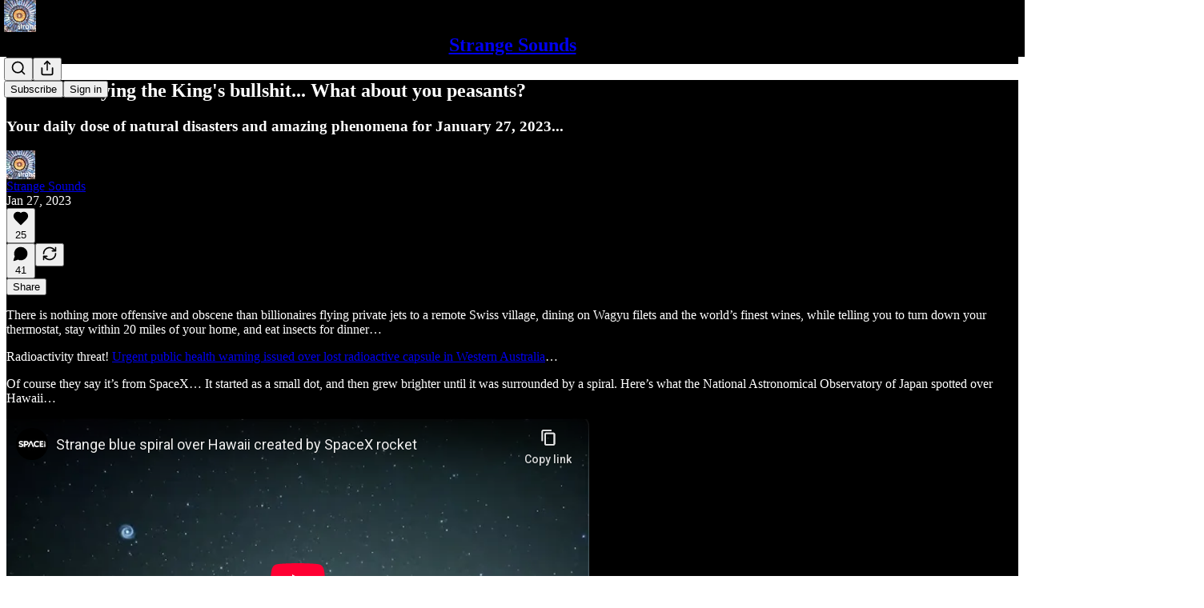

--- FILE ---
content_type: text/html; charset=utf-8
request_url: https://www.youtube-nocookie.com/embed/AksP6dvCyjs?rel=0&autoplay=0&showinfo=0&enablejsapi=0
body_size: 47611
content:
<!DOCTYPE html><html lang="en" dir="ltr" data-cast-api-enabled="true"><head><meta name="viewport" content="width=device-width, initial-scale=1"><script nonce="F4eO3NpTv-lmAUMsRDNOeQ">if ('undefined' == typeof Symbol || 'undefined' == typeof Symbol.iterator) {delete Array.prototype.entries;}</script><style name="www-roboto" nonce="DYxTP3Sp9JcRjcxOP8nqnA">@font-face{font-family:'Roboto';font-style:normal;font-weight:400;font-stretch:100%;src:url(//fonts.gstatic.com/s/roboto/v48/KFO7CnqEu92Fr1ME7kSn66aGLdTylUAMa3GUBHMdazTgWw.woff2)format('woff2');unicode-range:U+0460-052F,U+1C80-1C8A,U+20B4,U+2DE0-2DFF,U+A640-A69F,U+FE2E-FE2F;}@font-face{font-family:'Roboto';font-style:normal;font-weight:400;font-stretch:100%;src:url(//fonts.gstatic.com/s/roboto/v48/KFO7CnqEu92Fr1ME7kSn66aGLdTylUAMa3iUBHMdazTgWw.woff2)format('woff2');unicode-range:U+0301,U+0400-045F,U+0490-0491,U+04B0-04B1,U+2116;}@font-face{font-family:'Roboto';font-style:normal;font-weight:400;font-stretch:100%;src:url(//fonts.gstatic.com/s/roboto/v48/KFO7CnqEu92Fr1ME7kSn66aGLdTylUAMa3CUBHMdazTgWw.woff2)format('woff2');unicode-range:U+1F00-1FFF;}@font-face{font-family:'Roboto';font-style:normal;font-weight:400;font-stretch:100%;src:url(//fonts.gstatic.com/s/roboto/v48/KFO7CnqEu92Fr1ME7kSn66aGLdTylUAMa3-UBHMdazTgWw.woff2)format('woff2');unicode-range:U+0370-0377,U+037A-037F,U+0384-038A,U+038C,U+038E-03A1,U+03A3-03FF;}@font-face{font-family:'Roboto';font-style:normal;font-weight:400;font-stretch:100%;src:url(//fonts.gstatic.com/s/roboto/v48/KFO7CnqEu92Fr1ME7kSn66aGLdTylUAMawCUBHMdazTgWw.woff2)format('woff2');unicode-range:U+0302-0303,U+0305,U+0307-0308,U+0310,U+0312,U+0315,U+031A,U+0326-0327,U+032C,U+032F-0330,U+0332-0333,U+0338,U+033A,U+0346,U+034D,U+0391-03A1,U+03A3-03A9,U+03B1-03C9,U+03D1,U+03D5-03D6,U+03F0-03F1,U+03F4-03F5,U+2016-2017,U+2034-2038,U+203C,U+2040,U+2043,U+2047,U+2050,U+2057,U+205F,U+2070-2071,U+2074-208E,U+2090-209C,U+20D0-20DC,U+20E1,U+20E5-20EF,U+2100-2112,U+2114-2115,U+2117-2121,U+2123-214F,U+2190,U+2192,U+2194-21AE,U+21B0-21E5,U+21F1-21F2,U+21F4-2211,U+2213-2214,U+2216-22FF,U+2308-230B,U+2310,U+2319,U+231C-2321,U+2336-237A,U+237C,U+2395,U+239B-23B7,U+23D0,U+23DC-23E1,U+2474-2475,U+25AF,U+25B3,U+25B7,U+25BD,U+25C1,U+25CA,U+25CC,U+25FB,U+266D-266F,U+27C0-27FF,U+2900-2AFF,U+2B0E-2B11,U+2B30-2B4C,U+2BFE,U+3030,U+FF5B,U+FF5D,U+1D400-1D7FF,U+1EE00-1EEFF;}@font-face{font-family:'Roboto';font-style:normal;font-weight:400;font-stretch:100%;src:url(//fonts.gstatic.com/s/roboto/v48/KFO7CnqEu92Fr1ME7kSn66aGLdTylUAMaxKUBHMdazTgWw.woff2)format('woff2');unicode-range:U+0001-000C,U+000E-001F,U+007F-009F,U+20DD-20E0,U+20E2-20E4,U+2150-218F,U+2190,U+2192,U+2194-2199,U+21AF,U+21E6-21F0,U+21F3,U+2218-2219,U+2299,U+22C4-22C6,U+2300-243F,U+2440-244A,U+2460-24FF,U+25A0-27BF,U+2800-28FF,U+2921-2922,U+2981,U+29BF,U+29EB,U+2B00-2BFF,U+4DC0-4DFF,U+FFF9-FFFB,U+10140-1018E,U+10190-1019C,U+101A0,U+101D0-101FD,U+102E0-102FB,U+10E60-10E7E,U+1D2C0-1D2D3,U+1D2E0-1D37F,U+1F000-1F0FF,U+1F100-1F1AD,U+1F1E6-1F1FF,U+1F30D-1F30F,U+1F315,U+1F31C,U+1F31E,U+1F320-1F32C,U+1F336,U+1F378,U+1F37D,U+1F382,U+1F393-1F39F,U+1F3A7-1F3A8,U+1F3AC-1F3AF,U+1F3C2,U+1F3C4-1F3C6,U+1F3CA-1F3CE,U+1F3D4-1F3E0,U+1F3ED,U+1F3F1-1F3F3,U+1F3F5-1F3F7,U+1F408,U+1F415,U+1F41F,U+1F426,U+1F43F,U+1F441-1F442,U+1F444,U+1F446-1F449,U+1F44C-1F44E,U+1F453,U+1F46A,U+1F47D,U+1F4A3,U+1F4B0,U+1F4B3,U+1F4B9,U+1F4BB,U+1F4BF,U+1F4C8-1F4CB,U+1F4D6,U+1F4DA,U+1F4DF,U+1F4E3-1F4E6,U+1F4EA-1F4ED,U+1F4F7,U+1F4F9-1F4FB,U+1F4FD-1F4FE,U+1F503,U+1F507-1F50B,U+1F50D,U+1F512-1F513,U+1F53E-1F54A,U+1F54F-1F5FA,U+1F610,U+1F650-1F67F,U+1F687,U+1F68D,U+1F691,U+1F694,U+1F698,U+1F6AD,U+1F6B2,U+1F6B9-1F6BA,U+1F6BC,U+1F6C6-1F6CF,U+1F6D3-1F6D7,U+1F6E0-1F6EA,U+1F6F0-1F6F3,U+1F6F7-1F6FC,U+1F700-1F7FF,U+1F800-1F80B,U+1F810-1F847,U+1F850-1F859,U+1F860-1F887,U+1F890-1F8AD,U+1F8B0-1F8BB,U+1F8C0-1F8C1,U+1F900-1F90B,U+1F93B,U+1F946,U+1F984,U+1F996,U+1F9E9,U+1FA00-1FA6F,U+1FA70-1FA7C,U+1FA80-1FA89,U+1FA8F-1FAC6,U+1FACE-1FADC,U+1FADF-1FAE9,U+1FAF0-1FAF8,U+1FB00-1FBFF;}@font-face{font-family:'Roboto';font-style:normal;font-weight:400;font-stretch:100%;src:url(//fonts.gstatic.com/s/roboto/v48/KFO7CnqEu92Fr1ME7kSn66aGLdTylUAMa3OUBHMdazTgWw.woff2)format('woff2');unicode-range:U+0102-0103,U+0110-0111,U+0128-0129,U+0168-0169,U+01A0-01A1,U+01AF-01B0,U+0300-0301,U+0303-0304,U+0308-0309,U+0323,U+0329,U+1EA0-1EF9,U+20AB;}@font-face{font-family:'Roboto';font-style:normal;font-weight:400;font-stretch:100%;src:url(//fonts.gstatic.com/s/roboto/v48/KFO7CnqEu92Fr1ME7kSn66aGLdTylUAMa3KUBHMdazTgWw.woff2)format('woff2');unicode-range:U+0100-02BA,U+02BD-02C5,U+02C7-02CC,U+02CE-02D7,U+02DD-02FF,U+0304,U+0308,U+0329,U+1D00-1DBF,U+1E00-1E9F,U+1EF2-1EFF,U+2020,U+20A0-20AB,U+20AD-20C0,U+2113,U+2C60-2C7F,U+A720-A7FF;}@font-face{font-family:'Roboto';font-style:normal;font-weight:400;font-stretch:100%;src:url(//fonts.gstatic.com/s/roboto/v48/KFO7CnqEu92Fr1ME7kSn66aGLdTylUAMa3yUBHMdazQ.woff2)format('woff2');unicode-range:U+0000-00FF,U+0131,U+0152-0153,U+02BB-02BC,U+02C6,U+02DA,U+02DC,U+0304,U+0308,U+0329,U+2000-206F,U+20AC,U+2122,U+2191,U+2193,U+2212,U+2215,U+FEFF,U+FFFD;}@font-face{font-family:'Roboto';font-style:normal;font-weight:500;font-stretch:100%;src:url(//fonts.gstatic.com/s/roboto/v48/KFO7CnqEu92Fr1ME7kSn66aGLdTylUAMa3GUBHMdazTgWw.woff2)format('woff2');unicode-range:U+0460-052F,U+1C80-1C8A,U+20B4,U+2DE0-2DFF,U+A640-A69F,U+FE2E-FE2F;}@font-face{font-family:'Roboto';font-style:normal;font-weight:500;font-stretch:100%;src:url(//fonts.gstatic.com/s/roboto/v48/KFO7CnqEu92Fr1ME7kSn66aGLdTylUAMa3iUBHMdazTgWw.woff2)format('woff2');unicode-range:U+0301,U+0400-045F,U+0490-0491,U+04B0-04B1,U+2116;}@font-face{font-family:'Roboto';font-style:normal;font-weight:500;font-stretch:100%;src:url(//fonts.gstatic.com/s/roboto/v48/KFO7CnqEu92Fr1ME7kSn66aGLdTylUAMa3CUBHMdazTgWw.woff2)format('woff2');unicode-range:U+1F00-1FFF;}@font-face{font-family:'Roboto';font-style:normal;font-weight:500;font-stretch:100%;src:url(//fonts.gstatic.com/s/roboto/v48/KFO7CnqEu92Fr1ME7kSn66aGLdTylUAMa3-UBHMdazTgWw.woff2)format('woff2');unicode-range:U+0370-0377,U+037A-037F,U+0384-038A,U+038C,U+038E-03A1,U+03A3-03FF;}@font-face{font-family:'Roboto';font-style:normal;font-weight:500;font-stretch:100%;src:url(//fonts.gstatic.com/s/roboto/v48/KFO7CnqEu92Fr1ME7kSn66aGLdTylUAMawCUBHMdazTgWw.woff2)format('woff2');unicode-range:U+0302-0303,U+0305,U+0307-0308,U+0310,U+0312,U+0315,U+031A,U+0326-0327,U+032C,U+032F-0330,U+0332-0333,U+0338,U+033A,U+0346,U+034D,U+0391-03A1,U+03A3-03A9,U+03B1-03C9,U+03D1,U+03D5-03D6,U+03F0-03F1,U+03F4-03F5,U+2016-2017,U+2034-2038,U+203C,U+2040,U+2043,U+2047,U+2050,U+2057,U+205F,U+2070-2071,U+2074-208E,U+2090-209C,U+20D0-20DC,U+20E1,U+20E5-20EF,U+2100-2112,U+2114-2115,U+2117-2121,U+2123-214F,U+2190,U+2192,U+2194-21AE,U+21B0-21E5,U+21F1-21F2,U+21F4-2211,U+2213-2214,U+2216-22FF,U+2308-230B,U+2310,U+2319,U+231C-2321,U+2336-237A,U+237C,U+2395,U+239B-23B7,U+23D0,U+23DC-23E1,U+2474-2475,U+25AF,U+25B3,U+25B7,U+25BD,U+25C1,U+25CA,U+25CC,U+25FB,U+266D-266F,U+27C0-27FF,U+2900-2AFF,U+2B0E-2B11,U+2B30-2B4C,U+2BFE,U+3030,U+FF5B,U+FF5D,U+1D400-1D7FF,U+1EE00-1EEFF;}@font-face{font-family:'Roboto';font-style:normal;font-weight:500;font-stretch:100%;src:url(//fonts.gstatic.com/s/roboto/v48/KFO7CnqEu92Fr1ME7kSn66aGLdTylUAMaxKUBHMdazTgWw.woff2)format('woff2');unicode-range:U+0001-000C,U+000E-001F,U+007F-009F,U+20DD-20E0,U+20E2-20E4,U+2150-218F,U+2190,U+2192,U+2194-2199,U+21AF,U+21E6-21F0,U+21F3,U+2218-2219,U+2299,U+22C4-22C6,U+2300-243F,U+2440-244A,U+2460-24FF,U+25A0-27BF,U+2800-28FF,U+2921-2922,U+2981,U+29BF,U+29EB,U+2B00-2BFF,U+4DC0-4DFF,U+FFF9-FFFB,U+10140-1018E,U+10190-1019C,U+101A0,U+101D0-101FD,U+102E0-102FB,U+10E60-10E7E,U+1D2C0-1D2D3,U+1D2E0-1D37F,U+1F000-1F0FF,U+1F100-1F1AD,U+1F1E6-1F1FF,U+1F30D-1F30F,U+1F315,U+1F31C,U+1F31E,U+1F320-1F32C,U+1F336,U+1F378,U+1F37D,U+1F382,U+1F393-1F39F,U+1F3A7-1F3A8,U+1F3AC-1F3AF,U+1F3C2,U+1F3C4-1F3C6,U+1F3CA-1F3CE,U+1F3D4-1F3E0,U+1F3ED,U+1F3F1-1F3F3,U+1F3F5-1F3F7,U+1F408,U+1F415,U+1F41F,U+1F426,U+1F43F,U+1F441-1F442,U+1F444,U+1F446-1F449,U+1F44C-1F44E,U+1F453,U+1F46A,U+1F47D,U+1F4A3,U+1F4B0,U+1F4B3,U+1F4B9,U+1F4BB,U+1F4BF,U+1F4C8-1F4CB,U+1F4D6,U+1F4DA,U+1F4DF,U+1F4E3-1F4E6,U+1F4EA-1F4ED,U+1F4F7,U+1F4F9-1F4FB,U+1F4FD-1F4FE,U+1F503,U+1F507-1F50B,U+1F50D,U+1F512-1F513,U+1F53E-1F54A,U+1F54F-1F5FA,U+1F610,U+1F650-1F67F,U+1F687,U+1F68D,U+1F691,U+1F694,U+1F698,U+1F6AD,U+1F6B2,U+1F6B9-1F6BA,U+1F6BC,U+1F6C6-1F6CF,U+1F6D3-1F6D7,U+1F6E0-1F6EA,U+1F6F0-1F6F3,U+1F6F7-1F6FC,U+1F700-1F7FF,U+1F800-1F80B,U+1F810-1F847,U+1F850-1F859,U+1F860-1F887,U+1F890-1F8AD,U+1F8B0-1F8BB,U+1F8C0-1F8C1,U+1F900-1F90B,U+1F93B,U+1F946,U+1F984,U+1F996,U+1F9E9,U+1FA00-1FA6F,U+1FA70-1FA7C,U+1FA80-1FA89,U+1FA8F-1FAC6,U+1FACE-1FADC,U+1FADF-1FAE9,U+1FAF0-1FAF8,U+1FB00-1FBFF;}@font-face{font-family:'Roboto';font-style:normal;font-weight:500;font-stretch:100%;src:url(//fonts.gstatic.com/s/roboto/v48/KFO7CnqEu92Fr1ME7kSn66aGLdTylUAMa3OUBHMdazTgWw.woff2)format('woff2');unicode-range:U+0102-0103,U+0110-0111,U+0128-0129,U+0168-0169,U+01A0-01A1,U+01AF-01B0,U+0300-0301,U+0303-0304,U+0308-0309,U+0323,U+0329,U+1EA0-1EF9,U+20AB;}@font-face{font-family:'Roboto';font-style:normal;font-weight:500;font-stretch:100%;src:url(//fonts.gstatic.com/s/roboto/v48/KFO7CnqEu92Fr1ME7kSn66aGLdTylUAMa3KUBHMdazTgWw.woff2)format('woff2');unicode-range:U+0100-02BA,U+02BD-02C5,U+02C7-02CC,U+02CE-02D7,U+02DD-02FF,U+0304,U+0308,U+0329,U+1D00-1DBF,U+1E00-1E9F,U+1EF2-1EFF,U+2020,U+20A0-20AB,U+20AD-20C0,U+2113,U+2C60-2C7F,U+A720-A7FF;}@font-face{font-family:'Roboto';font-style:normal;font-weight:500;font-stretch:100%;src:url(//fonts.gstatic.com/s/roboto/v48/KFO7CnqEu92Fr1ME7kSn66aGLdTylUAMa3yUBHMdazQ.woff2)format('woff2');unicode-range:U+0000-00FF,U+0131,U+0152-0153,U+02BB-02BC,U+02C6,U+02DA,U+02DC,U+0304,U+0308,U+0329,U+2000-206F,U+20AC,U+2122,U+2191,U+2193,U+2212,U+2215,U+FEFF,U+FFFD;}</style><script name="www-roboto" nonce="F4eO3NpTv-lmAUMsRDNOeQ">if (document.fonts && document.fonts.load) {document.fonts.load("400 10pt Roboto", "E"); document.fonts.load("500 10pt Roboto", "E");}</script><link rel="stylesheet" href="/s/player/b95b0e7a/www-player.css" name="www-player" nonce="DYxTP3Sp9JcRjcxOP8nqnA"><style nonce="DYxTP3Sp9JcRjcxOP8nqnA">html {overflow: hidden;}body {font: 12px Roboto, Arial, sans-serif; background-color: #000; color: #fff; height: 100%; width: 100%; overflow: hidden; position: absolute; margin: 0; padding: 0;}#player {width: 100%; height: 100%;}h1 {text-align: center; color: #fff;}h3 {margin-top: 6px; margin-bottom: 3px;}.player-unavailable {position: absolute; top: 0; left: 0; right: 0; bottom: 0; padding: 25px; font-size: 13px; background: url(/img/meh7.png) 50% 65% no-repeat;}.player-unavailable .message {text-align: left; margin: 0 -5px 15px; padding: 0 5px 14px; border-bottom: 1px solid #888; font-size: 19px; font-weight: normal;}.player-unavailable a {color: #167ac6; text-decoration: none;}</style><script nonce="F4eO3NpTv-lmAUMsRDNOeQ">var ytcsi={gt:function(n){n=(n||"")+"data_";return ytcsi[n]||(ytcsi[n]={tick:{},info:{},gel:{preLoggedGelInfos:[]}})},now:window.performance&&window.performance.timing&&window.performance.now&&window.performance.timing.navigationStart?function(){return window.performance.timing.navigationStart+window.performance.now()}:function(){return(new Date).getTime()},tick:function(l,t,n){var ticks=ytcsi.gt(n).tick;var v=t||ytcsi.now();if(ticks[l]){ticks["_"+l]=ticks["_"+l]||[ticks[l]];ticks["_"+l].push(v)}ticks[l]=
v},info:function(k,v,n){ytcsi.gt(n).info[k]=v},infoGel:function(p,n){ytcsi.gt(n).gel.preLoggedGelInfos.push(p)},setStart:function(t,n){ytcsi.tick("_start",t,n)}};
(function(w,d){function isGecko(){if(!w.navigator)return false;try{if(w.navigator.userAgentData&&w.navigator.userAgentData.brands&&w.navigator.userAgentData.brands.length){var brands=w.navigator.userAgentData.brands;var i=0;for(;i<brands.length;i++)if(brands[i]&&brands[i].brand==="Firefox")return true;return false}}catch(e){setTimeout(function(){throw e;})}if(!w.navigator.userAgent)return false;var ua=w.navigator.userAgent;return ua.indexOf("Gecko")>0&&ua.toLowerCase().indexOf("webkit")<0&&ua.indexOf("Edge")<
0&&ua.indexOf("Trident")<0&&ua.indexOf("MSIE")<0}ytcsi.setStart(w.performance?w.performance.timing.responseStart:null);var isPrerender=(d.visibilityState||d.webkitVisibilityState)=="prerender";var vName=!d.visibilityState&&d.webkitVisibilityState?"webkitvisibilitychange":"visibilitychange";if(isPrerender){var startTick=function(){ytcsi.setStart();d.removeEventListener(vName,startTick)};d.addEventListener(vName,startTick,false)}if(d.addEventListener)d.addEventListener(vName,function(){ytcsi.tick("vc")},
false);if(isGecko()){var isHidden=(d.visibilityState||d.webkitVisibilityState)=="hidden";if(isHidden)ytcsi.tick("vc")}var slt=function(el,t){setTimeout(function(){var n=ytcsi.now();el.loadTime=n;if(el.slt)el.slt()},t)};w.__ytRIL=function(el){if(!el.getAttribute("data-thumb"))if(w.requestAnimationFrame)w.requestAnimationFrame(function(){slt(el,0)});else slt(el,16)}})(window,document);
</script><script nonce="F4eO3NpTv-lmAUMsRDNOeQ">var ytcfg={d:function(){return window.yt&&yt.config_||ytcfg.data_||(ytcfg.data_={})},get:function(k,o){return k in ytcfg.d()?ytcfg.d()[k]:o},set:function(){var a=arguments;if(a.length>1)ytcfg.d()[a[0]]=a[1];else{var k;for(k in a[0])ytcfg.d()[k]=a[0][k]}}};
ytcfg.set({"CLIENT_CANARY_STATE":"none","DEVICE":"cbr\u003dChrome\u0026cbrand\u003dapple\u0026cbrver\u003d131.0.0.0\u0026ceng\u003dWebKit\u0026cengver\u003d537.36\u0026cos\u003dMacintosh\u0026cosver\u003d10_15_7\u0026cplatform\u003dDESKTOP","EVENT_ID":"VvxmaaL8BfjM-L4P6-qp4AQ","EXPERIMENT_FLAGS":{"ab_det_apb_b":true,"ab_det_apm":true,"ab_det_el_h":true,"ab_det_em_inj":true,"ab_l_sig_st":true,"ab_l_sig_st_e":true,"ab_sa_ef":true,"action_companion_center_align_description":true,"allow_skip_networkless":true,"always_send_and_write":true,"att_web_record_metrics":true,"attmusi":true,"c3_enable_button_impression_logging":true,"c3_watch_page_component":true,"cancel_pending_navs":true,"clean_up_manual_attribution_header":true,"config_age_report_killswitch":true,"cow_optimize_idom_compat":true,"csi_config_handling_infra":true,"csi_on_gel":true,"delhi_mweb_colorful_sd":true,"delhi_mweb_colorful_sd_v2":true,"deprecate_csi_has_info":true,"deprecate_pair_servlet_enabled":true,"desktop_sparkles_light_cta_button":true,"disable_cached_masthead_data":true,"disable_child_node_auto_formatted_strings":true,"disable_enf_isd":true,"disable_log_to_visitor_layer":true,"disable_pacf_logging_for_memory_limited_tv":true,"embeds_enable_eid_enforcement_for_youtube":true,"embeds_enable_info_panel_dismissal":true,"embeds_enable_pfp_always_unbranded":true,"embeds_serve_es6_client":true,"embeds_web_nwl_disable_nocookie":true,"embeds_web_updated_shorts_definition_fix":true,"enable_active_view_display_ad_renderer_web_home":true,"enable_ad_disclosure_banner_a11y_fix":true,"enable_chips_shelf_view_model_fully_reactive":true,"enable_client_creator_goal_ticker_bar_revamp":true,"enable_client_only_wiz_direct_reactions":true,"enable_client_sli_logging":true,"enable_client_streamz_web":true,"enable_client_ve_spec":true,"enable_cloud_save_error_popup_after_retry":true,"enable_cookie_reissue_iframe":true,"enable_dai_sdf_h5_preroll":true,"enable_datasync_id_header_in_web_vss_pings":true,"enable_default_mono_cta_migration_web_client":true,"enable_dma_post_enforcement":true,"enable_docked_chat_messages":true,"enable_entity_store_from_dependency_injection":true,"enable_inline_muted_playback_on_web_search":true,"enable_inline_muted_playback_on_web_search_for_vdc":true,"enable_inline_muted_playback_on_web_search_for_vdcb":true,"enable_is_extended_monitoring":true,"enable_is_mini_app_page_active_bugfix":true,"enable_live_overlay_feed_in_live_chat":true,"enable_logging_first_user_action_after_game_ready":true,"enable_ltc_param_fetch_from_innertube":true,"enable_masthead_mweb_padding_fix":true,"enable_menu_renderer_button_in_mweb_hclr":true,"enable_mini_app_command_handler_mweb_fix":true,"enable_mini_app_iframe_loaded_logging":true,"enable_mini_guide_downloads_item":true,"enable_mixed_direction_formatted_strings":true,"enable_mweb_livestream_ui_update":true,"enable_mweb_new_caption_language_picker":true,"enable_names_handles_account_switcher":true,"enable_network_request_logging_on_game_events":true,"enable_new_paid_product_placement":true,"enable_obtaining_ppn_query_param":true,"enable_open_in_new_tab_icon_for_short_dr_for_desktop_search":true,"enable_open_yt_content":true,"enable_origin_query_parameter_bugfix":true,"enable_pause_ads_on_ytv_html5":true,"enable_payments_purchase_manager":true,"enable_pdp_icon_prefetch":true,"enable_pl_r_si_fa":true,"enable_place_pivot_url":true,"enable_playable_a11y_label_with_badge_text":true,"enable_pv_screen_modern_text":true,"enable_removing_navbar_title_on_hashtag_page_mweb":true,"enable_resetting_scroll_position_on_flow_change":true,"enable_rta_manager":true,"enable_sdf_companion_h5":true,"enable_sdf_dai_h5_midroll":true,"enable_sdf_h5_endemic_mid_post_roll":true,"enable_sdf_on_h5_unplugged_vod_midroll":true,"enable_sdf_shorts_player_bytes_h5":true,"enable_sdk_performance_network_logging":true,"enable_sending_unwrapped_game_audio_as_serialized_metadata":true,"enable_sfv_effect_pivot_url":true,"enable_shorts_new_carousel":true,"enable_skip_ad_guidance_prompt":true,"enable_skippable_ads_for_unplugged_ad_pod":true,"enable_smearing_expansion_dai":true,"enable_third_party_info":true,"enable_time_out_messages":true,"enable_timeline_view_modern_transcript_fe":true,"enable_video_display_compact_button_group_for_desktop_search":true,"enable_watch_next_pause_autoplay_lact":true,"enable_web_home_top_landscape_image_layout_level_click":true,"enable_web_tiered_gel":true,"enable_window_constrained_buy_flow_dialog":true,"enable_wiz_queue_effect_and_on_init_initial_runs":true,"enable_ypc_spinners":true,"enable_yt_ata_iframe_authuser":true,"export_networkless_options":true,"export_player_version_to_ytconfig":true,"fill_single_video_with_notify_to_lasr":true,"fix_ad_miniplayer_controls_rendering":true,"fix_ads_tracking_for_swf_config_deprecation_mweb":true,"h5_companion_enable_adcpn_macro_substitution_for_click_pings":true,"h5_inplayer_enable_adcpn_macro_substitution_for_click_pings":true,"h5_reset_cache_and_filter_before_update_masthead":true,"hide_channel_creation_title_for_mweb":true,"high_ccv_client_side_caching_h5":true,"html5_log_trigger_events_with_debug_data":true,"html5_ssdai_enable_media_end_cue_range":true,"il_attach_cache_limit":true,"il_use_view_model_logging_context":true,"is_browser_support_for_webcam_streaming":true,"json_condensed_response":true,"kev_adb_pg":true,"kevlar_display_downloads_numbers":true,"kevlar_gel_error_routing":true,"kevlar_modern_downloads_extra_compact":true,"kevlar_modern_downloads_page":true,"kevlar_modern_downloads_skip_downloads_title":true,"kevlar_watch_cinematics":true,"live_chat_enable_controller_extraction":true,"live_chat_enable_rta_manager":true,"live_chat_increased_min_height":true,"log_click_with_layer_from_element_in_command_handler":true,"log_errors_through_nwl_on_retry":true,"mdx_enable_privacy_disclosure_ui":true,"mdx_load_cast_api_bootstrap_script":true,"medium_progress_bar_modification":true,"migrate_remaining_web_ad_badges_to_innertube":true,"mobile_account_menu_refresh":true,"mweb_a11y_enable_player_controls_invisible_toggle":true,"mweb_account_linking_noapp":true,"mweb_after_render_to_scheduler":true,"mweb_allow_modern_search_suggest_behavior":true,"mweb_animated_actions":true,"mweb_app_upsell_button_direct_to_app":true,"mweb_big_progress_bar":true,"mweb_c3_disable_carve_out":true,"mweb_c3_disable_carve_out_keep_external_links":true,"mweb_c3_enable_adaptive_signals":true,"mweb_c3_endscreen":true,"mweb_c3_endscreen_v2":true,"mweb_c3_library_page_enable_recent_shelf":true,"mweb_c3_remove_web_navigation_endpoint_data":true,"mweb_c3_use_canonical_from_player_response":true,"mweb_cinematic_watch":true,"mweb_command_handler":true,"mweb_delay_watch_initial_data":true,"mweb_disable_searchbar_scroll":true,"mweb_enable_fine_scrubbing_for_recs":true,"mweb_enable_keto_batch_player_fullscreen":true,"mweb_enable_keto_batch_player_progress_bar":true,"mweb_enable_keto_batch_player_tooltips":true,"mweb_enable_lockup_view_model_for_ucp":true,"mweb_enable_more_drawer":true,"mweb_enable_optional_fullscreen_landscape_locking":true,"mweb_enable_overlay_touch_manager":true,"mweb_enable_premium_carve_out_fix":true,"mweb_enable_refresh_detection":true,"mweb_enable_search_imp":true,"mweb_enable_sequence_signal":true,"mweb_enable_shorts_pivot_button":true,"mweb_enable_shorts_video_preload":true,"mweb_enable_skippables_on_jio_phone":true,"mweb_enable_storyboards":true,"mweb_enable_varispeed_controller":true,"mweb_enable_warm_channel_requests":true,"mweb_enable_watch_feed_infinite_scroll":true,"mweb_enable_wrapped_unplugged_pause_membership_dialog_renderer":true,"mweb_filter_video_format_in_webfe":true,"mweb_fix_livestream_seeking":true,"mweb_fix_monitor_visibility_after_render":true,"mweb_fix_section_list_continuation_item_renderers":true,"mweb_force_ios_fallback_to_native_control":true,"mweb_fp_auto_fullscreen":true,"mweb_fullscreen_controls":true,"mweb_fullscreen_controls_action_buttons":true,"mweb_fullscreen_watch_system":true,"mweb_home_reactive_shorts":true,"mweb_innertube_search_command":true,"mweb_lang_in_html":true,"mweb_like_button_synced_with_entities":true,"mweb_logo_use_home_page_ve":true,"mweb_module_decoration":true,"mweb_native_control_in_faux_fullscreen_shared":true,"mweb_panel_container_inert":true,"mweb_player_control_on_hover":true,"mweb_player_delhi_dtts":true,"mweb_player_settings_use_bottom_sheet":true,"mweb_player_show_previous_next_buttons_in_playlist":true,"mweb_player_skip_no_op_state_changes":true,"mweb_player_user_select_none":true,"mweb_playlist_engagement_panel":true,"mweb_progress_bar_seek_on_mouse_click":true,"mweb_pull_2_full":true,"mweb_pull_2_full_enable_touch_handlers":true,"mweb_schedule_warm_watch_response":true,"mweb_searchbox_legacy_navigation":true,"mweb_see_fewer_shorts":true,"mweb_sheets_ui_refresh":true,"mweb_shorts_comments_panel_id_change":true,"mweb_shorts_early_continuation":true,"mweb_show_ios_smart_banner":true,"mweb_use_server_url_on_startup":true,"mweb_watch_captions_enable_auto_translate":true,"mweb_watch_captions_set_default_size":true,"mweb_watch_stop_scheduler_on_player_response":true,"mweb_watchfeed_big_thumbnails":true,"mweb_yt_searchbox":true,"networkless_logging":true,"no_client_ve_attach_unless_shown":true,"nwl_send_from_memory_when_online":true,"pageid_as_header_web":true,"playback_settings_use_switch_menu":true,"player_controls_autonav_fix":true,"player_controls_skip_double_signal_update":true,"polymer_bad_build_labels":true,"polymer_verifiy_app_state":true,"qoe_send_and_write":true,"remove_masthead_channel_banner_on_refresh":true,"remove_slot_id_exited_trigger_for_dai_in_player_slot_expire":true,"replace_client_url_parsing_with_server_signal":true,"service_worker_enabled":true,"service_worker_push_enabled":true,"service_worker_push_home_page_prompt":true,"service_worker_push_watch_page_prompt":true,"shell_load_gcf":true,"shorten_initial_gel_batch_timeout":true,"should_use_yt_voice_endpoint_in_kaios":true,"skip_invalid_ytcsi_ticks":true,"skip_setting_info_in_csi_data_object":true,"smarter_ve_dedupping":true,"speedmaster_no_seek":true,"start_client_gcf_mweb":true,"stop_handling_click_for_non_rendering_overlay_layout":true,"suppress_error_204_logging":true,"synced_panel_scrolling_controller":true,"use_event_time_ms_header":true,"use_fifo_for_networkless":true,"use_player_abuse_bg_library":true,"use_request_time_ms_header":true,"use_session_based_sampling":true,"use_thumbnail_overlay_time_status_renderer_for_live_badge":true,"use_ts_visibilitylogger":true,"vss_final_ping_send_and_write":true,"vss_playback_use_send_and_write":true,"web_ad_metadata_clickable":true,"web_adaptive_repeat_ase":true,"web_always_load_chat_support":true,"web_animated_like":true,"web_api_url":true,"web_attributed_string_deep_equal_bugfix":true,"web_autonav_allow_off_by_default":true,"web_button_vm_refactor_disabled":true,"web_c3_log_app_init_finish":true,"web_csi_action_sampling_enabled":true,"web_dedupe_ve_grafting":true,"web_disable_backdrop_filter":true,"web_enable_ab_rsp_cl":true,"web_enable_course_icon_update":true,"web_enable_error_204":true,"web_enable_horizontal_video_attributes_section":true,"web_fix_segmented_like_dislike_undefined":true,"web_gcf_hashes_innertube":true,"web_gel_timeout_cap":true,"web_metadata_carousel_elref_bugfix":true,"web_parent_target_for_sheets":true,"web_persist_server_autonav_state_on_client":true,"web_playback_associated_log_ctt":true,"web_playback_associated_ve":true,"web_prefetch_preload_video":true,"web_progress_bar_draggable":true,"web_resizable_advertiser_banner_on_masthead_safari_fix":true,"web_scheduler_auto_init":true,"web_shorts_just_watched_on_channel_and_pivot_study":true,"web_shorts_just_watched_overlay":true,"web_shorts_pivot_button_view_model_reactive":true,"web_update_panel_visibility_logging_fix":true,"web_video_attribute_view_model_a11y_fix":true,"web_watch_controls_state_signals":true,"web_wiz_attributed_string":true,"web_yt_config_context":true,"webfe_mweb_watch_microdata":true,"webfe_watch_shorts_canonical_url_fix":true,"webpo_exit_on_net_err":true,"wiz_diff_overwritable":true,"wiz_memoize_stamper_items":true,"woffle_used_state_report":true,"wpo_gel_strz":true,"ytcp_paper_tooltip_use_scoped_owner_root":true,"ytidb_clear_embedded_player":true,"H5_async_logging_delay_ms":30000.0,"attention_logging_scroll_throttle":500.0,"autoplay_pause_by_lact_sampling_fraction":0.0,"cinematic_watch_effect_opacity":0.4,"log_window_onerror_fraction":0.1,"speedmaster_playback_rate":2.0,"tv_pacf_logging_sample_rate":0.01,"web_attention_logging_scroll_throttle":500.0,"web_load_prediction_threshold":0.1,"web_navigation_prediction_threshold":0.1,"web_pbj_log_warning_rate":0.0,"web_system_health_fraction":0.01,"ytidb_transaction_ended_event_rate_limit":0.02,"active_time_update_interval_ms":10000,"att_init_delay":500,"autoplay_pause_by_lact_sec":0,"botguard_async_snapshot_timeout_ms":3000,"check_navigator_accuracy_timeout_ms":0,"cinematic_watch_css_filter_blur_strength":40,"cinematic_watch_fade_out_duration":500,"close_webview_delay_ms":100,"cloud_save_game_data_rate_limit_ms":3000,"compression_disable_point":10,"custom_active_view_tos_timeout_ms":3600000,"embeds_widget_poll_interval_ms":0,"gel_min_batch_size":3,"gel_queue_timeout_max_ms":60000,"get_async_timeout_ms":60000,"hide_cta_for_home_web_video_ads_animate_in_time":2,"html5_byterate_soft_cap":0,"initial_gel_batch_timeout":2000,"max_body_size_to_compress":500000,"max_prefetch_window_sec_for_livestream_optimization":10,"min_prefetch_offset_sec_for_livestream_optimization":20,"mini_app_container_iframe_src_update_delay_ms":0,"multiple_preview_news_duration_time":11000,"mweb_c3_toast_duration_ms":5000,"mweb_deep_link_fallback_timeout_ms":10000,"mweb_delay_response_received_actions":100,"mweb_fp_dpad_rate_limit_ms":0,"mweb_fp_dpad_watch_title_clamp_lines":0,"mweb_history_manager_cache_size":100,"mweb_ios_fullscreen_playback_transition_delay_ms":500,"mweb_ios_fullscreen_system_pause_epilson_ms":0,"mweb_override_response_store_expiration_ms":0,"mweb_shorts_early_continuation_trigger_threshold":4,"mweb_w2w_max_age_seconds":0,"mweb_watch_captions_default_size":2,"neon_dark_launch_gradient_count":0,"network_polling_interval":30000,"play_click_interval_ms":30000,"play_ping_interval_ms":10000,"prefetch_comments_ms_after_video":0,"send_config_hash_timer":0,"service_worker_push_logged_out_prompt_watches":-1,"service_worker_push_prompt_cap":-1,"service_worker_push_prompt_delay_microseconds":3888000000000,"show_mini_app_ad_frequency_cap_ms":300000,"slow_compressions_before_abandon_count":4,"speedmaster_cancellation_movement_dp":10,"speedmaster_touch_activation_ms":500,"web_attention_logging_throttle":500,"web_foreground_heartbeat_interval_ms":28000,"web_gel_debounce_ms":10000,"web_logging_max_batch":100,"web_max_tracing_events":50,"web_tracing_session_replay":0,"wil_icon_max_concurrent_fetches":9999,"ytidb_remake_db_retries":3,"ytidb_reopen_db_retries":3,"WebClientReleaseProcessCritical__youtube_embeds_client_version_override":"","WebClientReleaseProcessCritical__youtube_embeds_web_client_version_override":"","WebClientReleaseProcessCritical__youtube_mweb_client_version_override":"","debug_forced_internalcountrycode":"","embeds_web_synth_ch_headers_banned_urls_regex":"","enable_web_media_service":"DISABLED","il_payload_scraping":"","live_chat_unicode_emoji_json_url":"https://www.gstatic.com/youtube/img/emojis/emojis-svg-9.json","mweb_deep_link_feature_tag_suffix":"11268432","mweb_enable_shorts_innertube_player_prefetch_trigger":"NONE","mweb_fp_dpad":"home,search,browse,channel,create_channel,experiments,settings,trending,oops,404,paid_memberships,sponsorship,premium,shorts","mweb_fp_dpad_linear_navigation":"","mweb_fp_dpad_linear_navigation_visitor":"","mweb_fp_dpad_visitor":"","mweb_preload_video_by_player_vars":"","mweb_sign_in_button_style":"STYLE_SUGGESTIVE_AVATAR","place_pivot_triggering_container_alternate":"","place_pivot_triggering_counterfactual_container_alternate":"","search_ui_mweb_searchbar_restyle":"DEFAULT","service_worker_push_force_notification_prompt_tag":"1","service_worker_scope":"/","suggest_exp_str":"","web_client_version_override":"","kevlar_command_handler_command_banlist":[],"mini_app_ids_without_game_ready":["UgkxHHtsak1SC8mRGHMZewc4HzeAY3yhPPmJ","Ugkx7OgzFqE6z_5Mtf4YsotGfQNII1DF_RBm"],"web_op_signal_type_banlist":[],"web_tracing_enabled_spans":["event","command"]},"GAPI_HINT_PARAMS":"m;/_/scs/abc-static/_/js/k\u003dgapi.gapi.en.FZb77tO2YW4.O/d\u003d1/rs\u003dAHpOoo8lqavmo6ayfVxZovyDiP6g3TOVSQ/m\u003d__features__","GAPI_HOST":"https://apis.google.com","GAPI_LOCALE":"en_US","GL":"US","HL":"en","HTML_DIR":"ltr","HTML_LANG":"en","INNERTUBE_API_KEY":"AIzaSyAO_FJ2SlqU8Q4STEHLGCilw_Y9_11qcW8","INNERTUBE_API_VERSION":"v1","INNERTUBE_CLIENT_NAME":"WEB_EMBEDDED_PLAYER","INNERTUBE_CLIENT_VERSION":"1.20260112.10.00","INNERTUBE_CONTEXT":{"client":{"hl":"en","gl":"US","remoteHost":"3.150.118.191","deviceMake":"Apple","deviceModel":"","visitorData":"[base64]%3D%3D","userAgent":"Mozilla/5.0 (Macintosh; Intel Mac OS X 10_15_7) AppleWebKit/537.36 (KHTML, like Gecko) Chrome/131.0.0.0 Safari/537.36; ClaudeBot/1.0; +claudebot@anthropic.com),gzip(gfe)","clientName":"WEB_EMBEDDED_PLAYER","clientVersion":"1.20260112.10.00","osName":"Macintosh","osVersion":"10_15_7","originalUrl":"https://www.youtube-nocookie.com/embed/AksP6dvCyjs?rel\u003d0\u0026autoplay\u003d0\u0026showinfo\u003d0\u0026enablejsapi\u003d0","platform":"DESKTOP","clientFormFactor":"UNKNOWN_FORM_FACTOR","configInfo":{"appInstallData":"[base64]%3D"},"browserName":"Chrome","browserVersion":"131.0.0.0","acceptHeader":"text/html,application/xhtml+xml,application/xml;q\u003d0.9,image/webp,image/apng,*/*;q\u003d0.8,application/signed-exchange;v\u003db3;q\u003d0.9","deviceExperimentId":"ChxOelU1TlRBek5USTNNREF5TmpBek5EazBNZz09ENb4m8sGGNb4m8sG","rolloutToken":"CPzLnvm59rTkkAEQ9I_j_vqJkgMY9I_j_vqJkgM%3D"},"user":{"lockedSafetyMode":false},"request":{"useSsl":true},"clickTracking":{"clickTrackingParams":"IhMIov/i/vqJkgMVeCbeAR1rdQpM"},"thirdParty":{"embeddedPlayerContext":{"embeddedPlayerEncryptedContext":"AD5ZzFTEZZd2RPSgM591DSmojGo9kGtVWvYPFm6YgWW_eMMPEHhteGtr8akBxKsEMY2E_TL14lMawnnDom0Mysg8KU6Q4roKe24CarIFbYjUEQHFTtAexcnpIYqo_MwMEOwNUtHe1Uh0pLPRVx2SPR92U5XVgvg6s-AsuyxwneyKw5Q6xHu0IuMAetMol7JanQ","ancestorOriginsSupported":false}}},"INNERTUBE_CONTEXT_CLIENT_NAME":56,"INNERTUBE_CONTEXT_CLIENT_VERSION":"1.20260112.10.00","INNERTUBE_CONTEXT_GL":"US","INNERTUBE_CONTEXT_HL":"en","LATEST_ECATCHER_SERVICE_TRACKING_PARAMS":{"client.name":"WEB_EMBEDDED_PLAYER","client.jsfeat":"2021"},"LOGGED_IN":false,"PAGE_BUILD_LABEL":"youtube.embeds.web_20260112_10_RC00","PAGE_CL":855474453,"SERVER_NAME":"WebFE","VISITOR_DATA":"[base64]%3D%3D","WEB_PLAYER_CONTEXT_CONFIGS":{"WEB_PLAYER_CONTEXT_CONFIG_ID_EMBEDDED_PLAYER":{"rootElementId":"movie_player","jsUrl":"/s/player/b95b0e7a/player_ias.vflset/en_US/base.js","cssUrl":"/s/player/b95b0e7a/www-player.css","contextId":"WEB_PLAYER_CONTEXT_CONFIG_ID_EMBEDDED_PLAYER","eventLabel":"embedded","contentRegion":"US","hl":"en_US","hostLanguage":"en","innertubeApiKey":"AIzaSyAO_FJ2SlqU8Q4STEHLGCilw_Y9_11qcW8","innertubeApiVersion":"v1","innertubeContextClientVersion":"1.20260112.10.00","disableRelatedVideos":true,"device":{"brand":"apple","model":"","browser":"Chrome","browserVersion":"131.0.0.0","os":"Macintosh","osVersion":"10_15_7","platform":"DESKTOP","interfaceName":"WEB_EMBEDDED_PLAYER","interfaceVersion":"1.20260112.10.00"},"serializedExperimentIds":"24004644,24499532,51010235,51063643,51098299,51204329,51222973,51340662,51349914,51353393,51366423,51389629,51404808,51404810,51459425,51484222,51490331,51500051,51505436,51530495,51534669,51560386,51565115,51566373,51578633,51583568,51583821,51585555,51605258,51605395,51609830,51611457,51615068,51620867,51621065,51622844,51632249,51637029,51638932,51639092,51648336,51656216,51666850,51668381,51672162,51676994,51681662,51683502,51684301,51684307,51691589,51693510,51696107,51696619,51697032,51700777,51704637,51705183,51705185,51709243,51711227,51711298,51712601,51713237,51714463,51715041,51717189,51717474,51724577,51735450,51737133,51738919,51740460,51744562","serializedExperimentFlags":"H5_async_logging_delay_ms\u003d30000.0\u0026PlayerWeb__h5_enable_advisory_rating_restrictions\u003dtrue\u0026a11y_h5_associate_survey_question\u003dtrue\u0026ab_det_apb_b\u003dtrue\u0026ab_det_apm\u003dtrue\u0026ab_det_el_h\u003dtrue\u0026ab_det_em_inj\u003dtrue\u0026ab_l_sig_st\u003dtrue\u0026ab_l_sig_st_e\u003dtrue\u0026ab_sa_ef\u003dtrue\u0026action_companion_center_align_description\u003dtrue\u0026ad_pod_disable_companion_persist_ads_quality\u003dtrue\u0026add_stmp_logs_for_voice_boost\u003dtrue\u0026allow_autohide_on_paused_videos\u003dtrue\u0026allow_drm_override\u003dtrue\u0026allow_live_autoplay\u003dtrue\u0026allow_poltergust_autoplay\u003dtrue\u0026allow_skip_networkless\u003dtrue\u0026allow_vp9_1080p_mq_enc\u003dtrue\u0026always_cache_redirect_endpoint\u003dtrue\u0026always_send_and_write\u003dtrue\u0026annotation_module_vast_cards_load_logging_fraction\u003d0.0\u0026assign_drm_family_by_format\u003dtrue\u0026att_web_record_metrics\u003dtrue\u0026attention_logging_scroll_throttle\u003d500.0\u0026attmusi\u003dtrue\u0026autoplay_time\u003d10000\u0026autoplay_time_for_fullscreen\u003d-1\u0026autoplay_time_for_music_content\u003d-1\u0026bg_vm_reinit_threshold\u003d7200000\u0026blocked_packages_for_sps\u003d[]\u0026botguard_async_snapshot_timeout_ms\u003d3000\u0026captions_url_add_ei\u003dtrue\u0026check_navigator_accuracy_timeout_ms\u003d0\u0026clean_up_manual_attribution_header\u003dtrue\u0026compression_disable_point\u003d10\u0026cow_optimize_idom_compat\u003dtrue\u0026csi_config_handling_infra\u003dtrue\u0026csi_on_gel\u003dtrue\u0026custom_active_view_tos_timeout_ms\u003d3600000\u0026dash_manifest_version\u003d5\u0026debug_bandaid_hostname\u003d\u0026debug_bandaid_port\u003d0\u0026debug_sherlog_username\u003d\u0026delhi_modern_player_default_thumbnail_percentage\u003d0.0\u0026delhi_modern_player_faster_autohide_delay_ms\u003d2000\u0026delhi_modern_player_pause_thumbnail_percentage\u003d0.6\u0026delhi_modern_web_player_blending_mode\u003d\u0026delhi_modern_web_player_disable_frosted_glass\u003dtrue\u0026delhi_modern_web_player_horizontal_volume_controls\u003dtrue\u0026delhi_modern_web_player_lhs_volume_controls\u003dtrue\u0026delhi_modern_web_player_responsive_compact_controls_threshold\u003d0\u0026deprecate_22\u003dtrue\u0026deprecate_csi_has_info\u003dtrue\u0026deprecate_delay_ping\u003dtrue\u0026deprecate_pair_servlet_enabled\u003dtrue\u0026desktop_sparkles_light_cta_button\u003dtrue\u0026disable_av1_setting\u003dtrue\u0026disable_branding_context\u003dtrue\u0026disable_cached_masthead_data\u003dtrue\u0026disable_channel_id_check_for_suspended_channels\u003dtrue\u0026disable_child_node_auto_formatted_strings\u003dtrue\u0026disable_enf_isd\u003dtrue\u0026disable_lifa_for_supex_users\u003dtrue\u0026disable_log_to_visitor_layer\u003dtrue\u0026disable_mdx_connection_in_mdx_module_for_music_web\u003dtrue\u0026disable_pacf_logging_for_memory_limited_tv\u003dtrue\u0026disable_reduced_fullscreen_autoplay_countdown_for_minors\u003dtrue\u0026disable_reel_item_watch_format_filtering\u003dtrue\u0026disable_threegpp_progressive_formats\u003dtrue\u0026disable_touch_events_on_skip_button\u003dtrue\u0026edge_encryption_fill_primary_key_version\u003dtrue\u0026embeds_enable_info_panel_dismissal\u003dtrue\u0026embeds_enable_move_set_center_crop_to_public\u003dtrue\u0026embeds_enable_per_video_embed_config\u003dtrue\u0026embeds_enable_pfp_always_unbranded\u003dtrue\u0026embeds_web_lite_mode\u003d1\u0026embeds_web_nwl_disable_nocookie\u003dtrue\u0026embeds_web_synth_ch_headers_banned_urls_regex\u003d\u0026enable_active_view_display_ad_renderer_web_home\u003dtrue\u0026enable_active_view_lr_shorts_video\u003dtrue\u0026enable_active_view_web_shorts_video\u003dtrue\u0026enable_ad_cpn_macro_substitution_for_click_pings\u003dtrue\u0026enable_ad_disclosure_banner_a11y_fix\u003dtrue\u0026enable_app_promo_endcap_eml_on_tablet\u003dtrue\u0026enable_batched_cross_device_pings_in_gel_fanout\u003dtrue\u0026enable_cast_for_web_unplugged\u003dtrue\u0026enable_cast_on_music_web\u003dtrue\u0026enable_cipher_for_manifest_urls\u003dtrue\u0026enable_cleanup_masthead_autoplay_hack_fix\u003dtrue\u0026enable_client_creator_goal_ticker_bar_revamp\u003dtrue\u0026enable_client_only_wiz_direct_reactions\u003dtrue\u0026enable_client_page_id_header_for_first_party_pings\u003dtrue\u0026enable_client_sli_logging\u003dtrue\u0026enable_client_ve_spec\u003dtrue\u0026enable_cookie_reissue_iframe\u003dtrue\u0026enable_cta_banner_on_unplugged_lr\u003dtrue\u0026enable_custom_playhead_parsing\u003dtrue\u0026enable_dai_sdf_h5_preroll\u003dtrue\u0026enable_datasync_id_header_in_web_vss_pings\u003dtrue\u0026enable_default_mono_cta_migration_web_client\u003dtrue\u0026enable_dsa_ad_badge_for_action_endcap_on_android\u003dtrue\u0026enable_dsa_ad_badge_for_action_endcap_on_ios\u003dtrue\u0026enable_entity_store_from_dependency_injection\u003dtrue\u0026enable_error_corrections_infocard_web_client\u003dtrue\u0026enable_error_corrections_infocards_icon_web\u003dtrue\u0026enable_inline_muted_playback_on_web_search\u003dtrue\u0026enable_inline_muted_playback_on_web_search_for_vdc\u003dtrue\u0026enable_inline_muted_playback_on_web_search_for_vdcb\u003dtrue\u0026enable_is_extended_monitoring\u003dtrue\u0026enable_kabuki_comments_on_shorts\u003ddisabled\u0026enable_live_overlay_feed_in_live_chat\u003dtrue\u0026enable_ltc_param_fetch_from_innertube\u003dtrue\u0026enable_mixed_direction_formatted_strings\u003dtrue\u0026enable_modern_skip_button_on_web\u003dtrue\u0026enable_mweb_livestream_ui_update\u003dtrue\u0026enable_new_paid_product_placement\u003dtrue\u0026enable_open_in_new_tab_icon_for_short_dr_for_desktop_search\u003dtrue\u0026enable_out_of_stock_text_all_surfaces\u003dtrue\u0026enable_paid_content_overlay_bugfix\u003dtrue\u0026enable_pause_ads_on_ytv_html5\u003dtrue\u0026enable_pl_r_si_fa\u003dtrue\u0026enable_policy_based_hqa_filter_in_watch_server\u003dtrue\u0026enable_progres_commands_lr_feeds\u003dtrue\u0026enable_publishing_region_param_in_sus\u003dtrue\u0026enable_pv_screen_modern_text\u003dtrue\u0026enable_rpr_token_on_ltl_lookup\u003dtrue\u0026enable_sdf_companion_h5\u003dtrue\u0026enable_sdf_dai_h5_midroll\u003dtrue\u0026enable_sdf_h5_endemic_mid_post_roll\u003dtrue\u0026enable_sdf_on_h5_unplugged_vod_midroll\u003dtrue\u0026enable_sdf_shorts_player_bytes_h5\u003dtrue\u0026enable_server_driven_abr\u003dtrue\u0026enable_server_driven_abr_for_backgroundable\u003dtrue\u0026enable_server_driven_abr_url_generation\u003dtrue\u0026enable_server_driven_readahead\u003dtrue\u0026enable_skip_ad_guidance_prompt\u003dtrue\u0026enable_skip_to_next_messaging\u003dtrue\u0026enable_skippable_ads_for_unplugged_ad_pod\u003dtrue\u0026enable_smart_skip_player_controls_shown_on_web\u003dtrue\u0026enable_smart_skip_player_controls_shown_on_web_increased_triggering_sensitivity\u003dtrue\u0026enable_smart_skip_speedmaster_on_web\u003dtrue\u0026enable_smearing_expansion_dai\u003dtrue\u0026enable_split_screen_ad_baseline_experience_endemic_live_h5\u003dtrue\u0026enable_third_party_info\u003dtrue\u0026enable_to_call_playready_backend_directly\u003dtrue\u0026enable_unified_action_endcap_on_web\u003dtrue\u0026enable_video_display_compact_button_group_for_desktop_search\u003dtrue\u0026enable_voice_boost_feature\u003dtrue\u0026enable_vp9_appletv5_on_server\u003dtrue\u0026enable_watch_server_rejected_formats_logging\u003dtrue\u0026enable_web_home_top_landscape_image_layout_level_click\u003dtrue\u0026enable_web_media_session_metadata_fix\u003dtrue\u0026enable_web_premium_varispeed_upsell\u003dtrue\u0026enable_web_tiered_gel\u003dtrue\u0026enable_wiz_queue_effect_and_on_init_initial_runs\u003dtrue\u0026enable_yt_ata_iframe_authuser\u003dtrue\u0026enable_ytv_csdai_vp9\u003dtrue\u0026export_networkless_options\u003dtrue\u0026export_player_version_to_ytconfig\u003dtrue\u0026fill_live_request_config_in_ustreamer_config\u003dtrue\u0026fill_single_video_with_notify_to_lasr\u003dtrue\u0026filter_vb_without_non_vb_equivalents\u003dtrue\u0026filter_vp9_for_live_dai\u003dtrue\u0026fix_ad_miniplayer_controls_rendering\u003dtrue\u0026fix_ads_tracking_for_swf_config_deprecation_mweb\u003dtrue\u0026fix_h5_toggle_button_a11y\u003dtrue\u0026fix_survey_color_contrast_on_destop\u003dtrue\u0026fix_toggle_button_role_for_ad_components\u003dtrue\u0026fresca_polling_delay_override\u003d0\u0026gab_return_sabr_ssdai_config\u003dtrue\u0026gel_min_batch_size\u003d3\u0026gel_queue_timeout_max_ms\u003d60000\u0026gvi_channel_client_screen\u003dtrue\u0026h5_companion_enable_adcpn_macro_substitution_for_click_pings\u003dtrue\u0026h5_enable_ad_mbs\u003dtrue\u0026h5_inplayer_enable_adcpn_macro_substitution_for_click_pings\u003dtrue\u0026h5_reset_cache_and_filter_before_update_masthead\u003dtrue\u0026heatseeker_decoration_threshold\u003d0.0\u0026hfr_dropped_framerate_fallback_threshold\u003d0\u0026hide_cta_for_home_web_video_ads_animate_in_time\u003d2\u0026high_ccv_client_side_caching_h5\u003dtrue\u0026hls_use_new_codecs_string_api\u003dtrue\u0026html5_ad_timeout_ms\u003d0\u0026html5_adaptation_step_count\u003d0\u0026html5_ads_preroll_lock_timeout_delay_ms\u003d15000\u0026html5_allow_multiview_tile_preload\u003dtrue\u0026html5_allow_preloading_with_idle_only_network_for_sabr\u003dtrue\u0026html5_allow_video_keyframe_without_audio\u003dtrue\u0026html5_apply_constraints_in_client_for_sabr\u003dtrue\u0026html5_apply_min_failures\u003dtrue\u0026html5_apply_start_time_within_ads_for_ssdai_transitions\u003dtrue\u0026html5_atr_disable_force_fallback\u003dtrue\u0026html5_att_playback_timeout_ms\u003d30000\u0026html5_attach_num_random_bytes_to_bandaid\u003d0\u0026html5_attach_po_token_to_bandaid\u003dtrue\u0026html5_autonav_cap_idle_secs\u003d0\u0026html5_autonav_quality_cap\u003d720\u0026html5_autoplay_default_quality_cap\u003d0\u0026html5_auxiliary_estimate_weight\u003d0.0\u0026html5_av1_ordinal_cap\u003d0\u0026html5_bandaid_attach_content_po_token\u003dtrue\u0026html5_block_pip_safari_delay\u003d0\u0026html5_bypass_contention_secs\u003d0.0\u0026html5_byterate_soft_cap\u003d0\u0026html5_check_for_idle_network_interval_ms\u003d1000\u0026html5_chipset_soft_cap\u003d8192\u0026html5_clamp_invalid_seek_to_min_seekable_time\u003dtrue\u0026html5_consume_all_buffered_bytes_one_poll\u003dtrue\u0026html5_continuous_goodput_probe_interval_ms\u003d0\u0026html5_d6de4_cloud_project_number\u003d868618676952\u0026html5_d6de4_defer_timeout_ms\u003d0\u0026html5_debug_data_log_probability\u003d0.0\u0026html5_decode_to_texture_cap\u003dtrue\u0026html5_default_ad_gain\u003d0.5\u0026html5_default_av1_threshold\u003d0\u0026html5_default_quality_cap\u003d0\u0026html5_defer_fetch_att_ms\u003d0\u0026html5_delayed_retry_count\u003d1\u0026html5_delayed_retry_delay_ms\u003d5000\u0026html5_deprecate_adservice\u003dtrue\u0026html5_deprecate_manifestful_fallback\u003dtrue\u0026html5_deprecate_video_tag_pool\u003dtrue\u0026html5_desktop_vr180_allow_panning\u003dtrue\u0026html5_df_downgrade_thresh\u003d0.6\u0026html5_disable_client_autonav_cap_for_onesie\u003dtrue\u0026html5_disable_loop_range_for_shorts_ads\u003dtrue\u0026html5_disable_move_pssh_to_moov\u003dtrue\u0026html5_disable_non_contiguous\u003dtrue\u0026html5_disable_peak_shave_for_onesie\u003dtrue\u0026html5_disable_ustreamer_constraint_for_sabr\u003dtrue\u0026html5_disable_web_safari_dai\u003dtrue\u0026html5_displayed_frame_rate_downgrade_threshold\u003d45\u0026html5_drm_byterate_soft_cap\u003d0\u0026html5_drm_check_all_key_error_states\u003dtrue\u0026html5_drm_cpi_license_key\u003dtrue\u0026html5_drm_live_byterate_soft_cap\u003d0\u0026html5_early_media_for_sharper_shorts\u003dtrue\u0026html5_enable_ac3\u003dtrue\u0026html5_enable_audio_track_stickiness\u003dtrue\u0026html5_enable_audio_track_stickiness_phase_two\u003dtrue\u0026html5_enable_caption_changes_for_mosaic\u003dtrue\u0026html5_enable_composite_embargo\u003dtrue\u0026html5_enable_d6de4\u003dtrue\u0026html5_enable_d6de4_cold_start_and_error\u003dtrue\u0026html5_enable_d6de4_idle_priority_job\u003dtrue\u0026html5_enable_drc\u003dtrue\u0026html5_enable_drc_toggle_api\u003dtrue\u0026html5_enable_eac3\u003dtrue\u0026html5_enable_embedded_player_visibility_signals\u003dtrue\u0026html5_enable_oduc\u003dtrue\u0026html5_enable_sabr_format_selection\u003dtrue\u0026html5_enable_sabr_from_watch_server\u003dtrue\u0026html5_enable_sabr_host_fallback\u003dtrue\u0026html5_enable_sabr_vod_streaming_xhr\u003dtrue\u0026html5_enable_server_driven_request_cancellation\u003dtrue\u0026html5_enable_sps_retry_backoff_metadata_requests\u003dtrue\u0026html5_enable_ssdai_transition_with_only_enter_cuerange\u003dtrue\u0026html5_enable_triggering_cuepoint_for_slot\u003dtrue\u0026html5_enable_tvos_dash\u003dtrue\u0026html5_enable_tvos_encrypted_vp9\u003dtrue\u0026html5_enable_widevine_for_alc\u003dtrue\u0026html5_enable_widevine_for_fast_linear\u003dtrue\u0026html5_encourage_array_coalescing\u003dtrue\u0026html5_fill_default_mosaic_audio_track_id\u003dtrue\u0026html5_fix_multi_audio_offline_playback\u003dtrue\u0026html5_fixed_media_duration_for_request\u003d0\u0026html5_force_sabr_from_watch_server_for_dfss\u003dtrue\u0026html5_forward_click_tracking_params_on_reload\u003dtrue\u0026html5_gapless_ad_autoplay_on_video_to_ad_only\u003dtrue\u0026html5_gapless_ended_transition_buffer_ms\u003d200\u0026html5_gapless_handoff_close_end_long_rebuffer_cfl\u003dtrue\u0026html5_gapless_handoff_close_end_long_rebuffer_delay_ms\u003d0\u0026html5_gapless_loop_seek_offset_in_milli\u003d0\u0026html5_gapless_slow_seek_cfl\u003dtrue\u0026html5_gapless_slow_seek_delay_ms\u003d0\u0026html5_gapless_slow_start_delay_ms\u003d0\u0026html5_generate_content_po_token\u003dtrue\u0026html5_generate_session_po_token\u003dtrue\u0026html5_gl_fps_threshold\u003d0\u0026html5_hard_cap_max_vertical_resolution_for_shorts\u003d0\u0026html5_hdcp_probing_stream_url\u003d\u0026html5_head_miss_secs\u003d0.0\u0026html5_hfr_quality_cap\u003d0\u0026html5_high_res_logging_percent\u003d1.0\u0026html5_hopeless_secs\u003d0\u0026html5_huli_ssdai_use_playback_state\u003dtrue\u0026html5_idle_rate_limit_ms\u003d0\u0026html5_ignore_sabrseek_during_adskip\u003dtrue\u0026html5_innertube_heartbeats_for_fairplay\u003dtrue\u0026html5_innertube_heartbeats_for_playready\u003dtrue\u0026html5_innertube_heartbeats_for_widevine\u003dtrue\u0026html5_jumbo_mobile_subsegment_readahead_target\u003d3.0\u0026html5_jumbo_ull_nonstreaming_mffa_ms\u003d4000\u0026html5_jumbo_ull_subsegment_readahead_target\u003d1.3\u0026html5_kabuki_drm_live_51_default_off\u003dtrue\u0026html5_license_constraint_delay\u003d5000\u0026html5_live_abr_head_miss_fraction\u003d0.0\u0026html5_live_abr_repredict_fraction\u003d0.0\u0026html5_live_chunk_readahead_proxima_override\u003d0\u0026html5_live_low_latency_bandwidth_window\u003d0.0\u0026html5_live_normal_latency_bandwidth_window\u003d0.0\u0026html5_live_quality_cap\u003d0\u0026html5_live_ultra_low_latency_bandwidth_window\u003d0.0\u0026html5_liveness_drift_chunk_override\u003d0\u0026html5_liveness_drift_proxima_override\u003d0\u0026html5_log_audio_abr\u003dtrue\u0026html5_log_experiment_id_from_player_response_to_ctmp\u003d\u0026html5_log_first_ssdai_requests_killswitch\u003dtrue\u0026html5_log_rebuffer_events\u003d5\u0026html5_log_trigger_events_with_debug_data\u003dtrue\u0026html5_log_vss_extra_lr_cparams_freq\u003d\u0026html5_long_rebuffer_jiggle_cmt_delay_ms\u003d0\u0026html5_long_rebuffer_threshold_ms\u003d30000\u0026html5_manifestless_unplugged\u003dtrue\u0026html5_manifestless_vp9_otf\u003dtrue\u0026html5_max_buffer_health_for_downgrade_prop\u003d0.0\u0026html5_max_buffer_health_for_downgrade_secs\u003d0.0\u0026html5_max_byterate\u003d0\u0026html5_max_discontinuity_rewrite_count\u003d0\u0026html5_max_drift_per_track_secs\u003d0.0\u0026html5_max_headm_for_streaming_xhr\u003d0\u0026html5_max_live_dvr_window_plus_margin_secs\u003d46800.0\u0026html5_max_quality_sel_upgrade\u003d0\u0026html5_max_redirect_response_length\u003d8192\u0026html5_max_selectable_quality_ordinal\u003d0\u0026html5_max_vertical_resolution\u003d0\u0026html5_maximum_readahead_seconds\u003d0.0\u0026html5_media_fullscreen\u003dtrue\u0026html5_media_time_weight_prop\u003d0.0\u0026html5_min_failures_to_delay_retry\u003d3\u0026html5_min_media_duration_for_append_prop\u003d0.0\u0026html5_min_media_duration_for_cabr_slice\u003d0.01\u0026html5_min_playback_advance_for_steady_state_secs\u003d0\u0026html5_min_quality_ordinal\u003d0\u0026html5_min_readbehind_cap_secs\u003d60\u0026html5_min_readbehind_secs\u003d0\u0026html5_min_seconds_between_format_selections\u003d0.0\u0026html5_min_selectable_quality_ordinal\u003d0\u0026html5_min_startup_buffered_media_duration_for_live_secs\u003d0.0\u0026html5_min_startup_buffered_media_duration_secs\u003d1.2\u0026html5_min_startup_duration_live_secs\u003d0.25\u0026html5_min_underrun_buffered_pre_steady_state_ms\u003d0\u0026html5_min_upgrade_health_secs\u003d0.0\u0026html5_minimum_readahead_seconds\u003d0.0\u0026html5_mock_content_binding_for_session_token\u003d\u0026html5_move_disable_airplay\u003dtrue\u0026html5_no_placeholder_rollbacks\u003dtrue\u0026html5_non_onesie_attach_po_token\u003dtrue\u0026html5_offline_download_timeout_retry_limit\u003d4\u0026html5_offline_failure_retry_limit\u003d2\u0026html5_offline_playback_position_sync\u003dtrue\u0026html5_offline_prevent_redownload_downloaded_video\u003dtrue\u0026html5_onesie_audio_only_playback\u003dtrue\u0026html5_onesie_check_timeout\u003dtrue\u0026html5_onesie_defer_content_loader_ms\u003d0\u0026html5_onesie_live_ttl_secs\u003d8\u0026html5_onesie_prewarm_interval_ms\u003d0\u0026html5_onesie_prewarm_max_lact_ms\u003d0\u0026html5_onesie_redirector_timeout_ms\u003d0\u0026html5_onesie_send_streamer_context\u003dtrue\u0026html5_onesie_use_signed_onesie_ustreamer_config\u003dtrue\u0026html5_override_micro_discontinuities_threshold_ms\u003d-1\u0026html5_paced_poll_min_health_ms\u003d0\u0026html5_paced_poll_ms\u003d0\u0026html5_pause_on_nonforeground_platform_errors\u003dtrue\u0026html5_peak_shave\u003dtrue\u0026html5_perf_cap_override_sticky\u003dtrue\u0026html5_performance_cap_floor\u003d360\u0026html5_perserve_av1_perf_cap\u003dtrue\u0026html5_picture_in_picture_logging_onresize_ratio\u003d0.0\u0026html5_platform_max_buffer_health_oversend_duration_secs\u003d0.0\u0026html5_platform_minimum_readahead_seconds\u003d0.0\u0026html5_platform_whitelisted_for_frame_accurate_seeks\u003dtrue\u0026html5_player_att_initial_delay_ms\u003d3000\u0026html5_player_att_retry_delay_ms\u003d1500\u0026html5_player_autonav_logging\u003dtrue\u0026html5_player_dynamic_bottom_gradient\u003dtrue\u0026html5_player_min_build_cl\u003d-1\u0026html5_player_preload_ad_fix\u003dtrue\u0026html5_post_interrupt_readahead\u003d20\u0026html5_prefer_language_over_codec\u003dtrue\u0026html5_prefer_server_bwe3\u003dtrue\u0026html5_preload_before_initial_seek_with_sabr\u003dtrue\u0026html5_preload_wait_time_secs\u003d0.0\u0026html5_probe_primary_delay_base_ms\u003d0\u0026html5_process_all_encrypted_events\u003dtrue\u0026html5_publish_all_cuepoints\u003dtrue\u0026html5_qoe_proto_mock_length\u003d0\u0026html5_query_sw_secure_crypto_for_android\u003dtrue\u0026html5_random_playback_cap\u003d0\u0026html5_record_is_offline_on_playback_attempt_start\u003dtrue\u0026html5_record_ump_timing\u003dtrue\u0026html5_reload_by_kabuki_app\u003dtrue\u0026html5_remove_command_triggered_companions\u003dtrue\u0026html5_remove_not_servable_check_killswitch\u003dtrue\u0026html5_report_fatal_drm_restricted_error_killswitch\u003dtrue\u0026html5_report_slow_ads_as_error\u003dtrue\u0026html5_repredict_interval_ms\u003d0\u0026html5_request_only_hdr_or_sdr_keys\u003dtrue\u0026html5_request_size_max_kb\u003d0\u0026html5_request_size_min_kb\u003d0\u0026html5_reseek_after_time_jump_cfl\u003dtrue\u0026html5_reseek_after_time_jump_delay_ms\u003d0\u0026html5_reset_backoff_on_user_seek\u003dtrue\u0026html5_resource_bad_status_delay_scaling\u003d1.5\u0026html5_restrict_streaming_xhr_on_sqless_requests\u003dtrue\u0026html5_retry_downloads_for_expiration\u003dtrue\u0026html5_retry_on_drm_key_error\u003dtrue\u0026html5_retry_on_drm_unavailable\u003dtrue\u0026html5_retry_quota_exceeded_via_seek\u003dtrue\u0026html5_return_playback_if_already_preloaded\u003dtrue\u0026html5_sabr_enable_server_xtag_selection\u003dtrue\u0026html5_sabr_fetch_on_idle_network_preloaded_players\u003dtrue\u0026html5_sabr_force_max_network_interruption_duration_ms\u003d0\u0026html5_sabr_ignore_skipad_before_completion\u003dtrue\u0026html5_sabr_live_timing\u003dtrue\u0026html5_sabr_log_server_xtag_selection_onesie_mismatch\u003dtrue\u0026html5_sabr_min_media_bytes_factor_to_append_for_stream\u003d0.0\u0026html5_sabr_non_streaming_xhr_soft_cap\u003d0\u0026html5_sabr_non_streaming_xhr_vod_request_cancellation_timeout_ms\u003d0\u0026html5_sabr_report_partial_segment_estimated_duration\u003dtrue\u0026html5_sabr_report_request_cancellation_info\u003dtrue\u0026html5_sabr_request_limit_per_period\u003d20\u0026html5_sabr_request_limit_per_period_for_low_latency\u003d50\u0026html5_sabr_request_limit_per_period_for_ultra_low_latency\u003d20\u0026html5_sabr_request_on_constraint\u003dtrue\u0026html5_sabr_skip_client_audio_init_selection\u003dtrue\u0026html5_sabr_unused_bloat_size_bytes\u003d0\u0026html5_samsung_kant_limit_max_bitrate\u003d0\u0026html5_seek_jiggle_cmt_delay_ms\u003d8000\u0026html5_seek_new_elem_delay_ms\u003d12000\u0026html5_seek_new_elem_shorts_delay_ms\u003d2000\u0026html5_seek_new_media_element_shorts_reuse_cfl\u003dtrue\u0026html5_seek_new_media_element_shorts_reuse_delay_ms\u003d0\u0026html5_seek_new_media_source_shorts_reuse_cfl\u003dtrue\u0026html5_seek_new_media_source_shorts_reuse_delay_ms\u003d0\u0026html5_seek_set_cmt_delay_ms\u003d2000\u0026html5_seek_timeout_delay_ms\u003d20000\u0026html5_server_stitched_dai_decorated_url_retry_limit\u003d5\u0026html5_session_po_token_interval_time_ms\u003d900000\u0026html5_set_video_id_as_expected_content_binding\u003dtrue\u0026html5_shorts_gapless_ad_slow_start_cfl\u003dtrue\u0026html5_shorts_gapless_ad_slow_start_delay_ms\u003d0\u0026html5_shorts_gapless_next_buffer_in_seconds\u003d0\u0026html5_shorts_gapless_no_gllat\u003dtrue\u0026html5_shorts_gapless_slow_start_delay_ms\u003d0\u0026html5_show_drc_toggle\u003dtrue\u0026html5_simplified_backup_timeout_sabr_live\u003dtrue\u0026html5_skip_empty_po_token\u003dtrue\u0026html5_skip_slow_ad_delay_ms\u003d15000\u0026html5_slow_start_no_media_source_delay_ms\u003d0\u0026html5_slow_start_timeout_delay_ms\u003d20000\u0026html5_ssdai_enable_media_end_cue_range\u003dtrue\u0026html5_ssdai_enable_new_seek_logic\u003dtrue\u0026html5_ssdai_failure_retry_limit\u003d0\u0026html5_ssdai_log_missing_ad_config_reason\u003dtrue\u0026html5_stall_factor\u003d0.0\u0026html5_sticky_duration_mos\u003d0\u0026html5_store_xhr_headers_readable\u003dtrue\u0026html5_streaming_resilience\u003dtrue\u0026html5_streaming_xhr_time_based_consolidation_ms\u003d-1\u0026html5_subsegment_readahead_load_speed_check_interval\u003d0.5\u0026html5_subsegment_readahead_min_buffer_health_secs\u003d0.25\u0026html5_subsegment_readahead_min_buffer_health_secs_on_timeout\u003d0.1\u0026html5_subsegment_readahead_min_load_speed\u003d1.5\u0026html5_subsegment_readahead_seek_latency_fudge\u003d0.5\u0026html5_subsegment_readahead_target_buffer_health_secs\u003d0.5\u0026html5_subsegment_readahead_timeout_secs\u003d2.0\u0026html5_track_overshoot\u003dtrue\u0026html5_transfer_processing_logs_interval\u003d1000\u0026html5_trigger_loader_when_idle_network\u003dtrue\u0026html5_ugc_live_audio_51\u003dtrue\u0026html5_ugc_vod_audio_51\u003dtrue\u0026html5_unreported_seek_reseek_delay_ms\u003d0\u0026html5_update_time_on_seeked\u003dtrue\u0026html5_use_date_now_for_local_storage\u003dtrue\u0026html5_use_init_selected_audio\u003dtrue\u0026html5_use_jsonformatter_to_parse_player_response\u003dtrue\u0026html5_use_post_for_media\u003dtrue\u0026html5_use_shared_owl_instance\u003dtrue\u0026html5_use_ump\u003dtrue\u0026html5_use_ump_timing\u003dtrue\u0026html5_use_video_quality_cap_for_ustreamer_constraint\u003dtrue\u0026html5_use_video_transition_endpoint_heartbeat\u003dtrue\u0026html5_video_tbd_min_kb\u003d0\u0026html5_viewport_undersend_maximum\u003d0.0\u0026html5_volume_slider_tooltip\u003dtrue\u0026html5_wasm_initialization_delay_ms\u003d0.0\u0026html5_web_po_experiment_ids\u003d[]\u0026html5_web_po_request_key\u003d\u0026html5_web_po_token_disable_caching\u003dtrue\u0026html5_webpo_idle_priority_job\u003dtrue\u0026html5_webpo_kaios_defer_timeout_ms\u003d0\u0026html5_woffle_resume\u003dtrue\u0026html5_workaround_delay_trigger\u003dtrue\u0026ignore_overlapping_cue_points_on_endemic_live_html5\u003dtrue\u0026il_attach_cache_limit\u003dtrue\u0026il_payload_scraping\u003d\u0026il_use_view_model_logging_context\u003dtrue\u0026initial_gel_batch_timeout\u003d2000\u0026injected_license_handler_error_code\u003d0\u0026injected_license_handler_license_status\u003d0\u0026ios_and_android_fresca_polling_delay_override\u003d0\u0026itdrm_always_generate_media_keys\u003dtrue\u0026itdrm_always_use_widevine_sdk\u003dtrue\u0026itdrm_disable_external_key_rotation_system_ids\u003d[]\u0026itdrm_enable_revocation_reporting\u003dtrue\u0026itdrm_injected_license_service_error_code\u003d0\u0026itdrm_set_sabr_license_constraint\u003dtrue\u0026itdrm_use_fairplay_sdk\u003dtrue\u0026itdrm_use_widevine_sdk_for_premium_content\u003dtrue\u0026itdrm_use_widevine_sdk_only_for_sampled_dod\u003dtrue\u0026itdrm_widevine_hardened_vmp_mode\u003dlog\u0026json_condensed_response\u003dtrue\u0026kev_adb_pg\u003dtrue\u0026kevlar_command_handler_command_banlist\u003d[]\u0026kevlar_delhi_modern_web_endscreen_ideal_tile_width_percentage\u003d0.27\u0026kevlar_delhi_modern_web_endscreen_max_rows\u003d2\u0026kevlar_delhi_modern_web_endscreen_max_width\u003d500\u0026kevlar_delhi_modern_web_endscreen_min_width\u003d200\u0026kevlar_display_downloads_numbers\u003dtrue\u0026kevlar_gel_error_routing\u003dtrue\u0026kevlar_miniplayer_expand_top\u003dtrue\u0026kevlar_miniplayer_play_pause_on_scrim\u003dtrue\u0026kevlar_modern_downloads_extra_compact\u003dtrue\u0026kevlar_modern_downloads_page\u003dtrue\u0026kevlar_modern_downloads_skip_downloads_title\u003dtrue\u0026kevlar_playback_associated_queue\u003dtrue\u0026launch_license_service_all_ott_videos_automatic_fail_open\u003dtrue\u0026live_chat_enable_controller_extraction\u003dtrue\u0026live_chat_enable_rta_manager\u003dtrue\u0026live_chunk_readahead\u003d3\u0026log_click_with_layer_from_element_in_command_handler\u003dtrue\u0026log_errors_through_nwl_on_retry\u003dtrue\u0026log_window_onerror_fraction\u003d0.1\u0026manifestless_post_live\u003dtrue\u0026manifestless_post_live_ufph\u003dtrue\u0026max_body_size_to_compress\u003d500000\u0026max_cdfe_quality_ordinal\u003d0\u0026max_prefetch_window_sec_for_livestream_optimization\u003d10\u0026max_resolution_for_white_noise\u003d360\u0026mdx_enable_privacy_disclosure_ui\u003dtrue\u0026mdx_load_cast_api_bootstrap_script\u003dtrue\u0026migrate_remaining_web_ad_badges_to_innertube\u003dtrue\u0026min_prefetch_offset_sec_for_livestream_optimization\u003d20\u0026mta_drc_mutual_exclusion_removal\u003dtrue\u0026music_enable_shared_audio_tier_logic\u003dtrue\u0026mweb_account_linking_noapp\u003dtrue\u0026mweb_c3_endscreen\u003dtrue\u0026mweb_enable_fine_scrubbing_for_recs\u003dtrue\u0026mweb_enable_skippables_on_jio_phone\u003dtrue\u0026mweb_native_control_in_faux_fullscreen_shared\u003dtrue\u0026mweb_player_control_on_hover\u003dtrue\u0026mweb_progress_bar_seek_on_mouse_click\u003dtrue\u0026mweb_shorts_comments_panel_id_change\u003dtrue\u0026network_polling_interval\u003d30000\u0026networkless_logging\u003dtrue\u0026new_codecs_string_api_uses_legacy_style\u003dtrue\u0026no_client_ve_attach_unless_shown\u003dtrue\u0026no_drm_on_demand_with_cc_license\u003dtrue\u0026no_filler_video_for_ssa_playbacks\u003dtrue\u0026nwl_send_from_memory_when_online\u003dtrue\u0026onesie_add_gfe_frontline_to_player_request\u003dtrue\u0026onesie_enable_override_headm\u003dtrue\u0026override_drm_required_playback_policy_channels\u003d[]\u0026pageid_as_header_web\u003dtrue\u0026player_ads_set_adformat_on_client\u003dtrue\u0026player_bootstrap_method\u003dtrue\u0026player_destroy_old_version\u003dtrue\u0026player_enable_playback_playlist_change\u003dtrue\u0026player_new_info_card_format\u003dtrue\u0026player_underlay_min_player_width\u003d768.0\u0026player_underlay_video_width_fraction\u003d0.6\u0026player_web_canary_stage\u003d0\u0026playready_first_play_expiration\u003d-1\u0026podcasts_videostats_default_flush_interval_seconds\u003d0\u0026polymer_bad_build_labels\u003dtrue\u0026polymer_verifiy_app_state\u003dtrue\u0026populate_format_set_info_in_cdfe_formats\u003dtrue\u0026populate_head_minus_in_watch_server\u003dtrue\u0026preskip_button_style_ads_backend\u003d\u0026proxima_auto_threshold_max_network_interruption_duration_ms\u003d0\u0026proxima_auto_threshold_min_bandwidth_estimate_bytes_per_sec\u003d0\u0026qoe_nwl_downloads\u003dtrue\u0026qoe_send_and_write\u003dtrue\u0026quality_cap_for_inline_playback\u003d0\u0026quality_cap_for_inline_playback_ads\u003d0\u0026read_ahead_model_name\u003d\u0026refactor_mta_default_track_selection\u003dtrue\u0026reject_hidden_live_formats\u003dtrue\u0026reject_live_vp9_mq_clear_with_no_abr_ladder\u003dtrue\u0026remove_masthead_channel_banner_on_refresh\u003dtrue\u0026remove_slot_id_exited_trigger_for_dai_in_player_slot_expire\u003dtrue\u0026replace_client_url_parsing_with_server_signal\u003dtrue\u0026replace_playability_retriever_in_watch\u003dtrue\u0026return_drm_product_unknown_for_clear_playbacks\u003dtrue\u0026sabr_enable_host_fallback\u003dtrue\u0026self_podding_header_string_template\u003dself_podding_interstitial_message\u0026self_podding_midroll_choice_string_template\u003dself_podding_midroll_choice\u0026send_config_hash_timer\u003d0\u0026serve_adaptive_fmts_for_live_streams\u003dtrue\u0026set_mock_id_as_expected_content_binding\u003d\u0026shell_load_gcf\u003dtrue\u0026shorten_initial_gel_batch_timeout\u003dtrue\u0026shorts_mode_to_player_api\u003dtrue\u0026simply_embedded_enable_botguard\u003dtrue\u0026skip_invalid_ytcsi_ticks\u003dtrue\u0026skip_setting_info_in_csi_data_object\u003dtrue\u0026slow_compressions_before_abandon_count\u003d4\u0026small_avatars_for_comments\u003dtrue\u0026smart_skip_web_player_bar_min_hover_length_milliseconds\u003d1000\u0026smarter_ve_dedupping\u003dtrue\u0026speedmaster_cancellation_movement_dp\u003d10\u0026speedmaster_playback_rate\u003d2.0\u0026speedmaster_touch_activation_ms\u003d500\u0026stop_handling_click_for_non_rendering_overlay_layout\u003dtrue\u0026streaming_data_emergency_itag_blacklist\u003d[]\u0026substitute_ad_cpn_macro_in_ssdai\u003dtrue\u0026suppress_error_204_logging\u003dtrue\u0026trim_adaptive_formats_signature_cipher_for_sabr_content\u003dtrue\u0026tv_pacf_logging_sample_rate\u003d0.01\u0026tvhtml5_unplugged_preload_cache_size\u003d5\u0026use_event_time_ms_header\u003dtrue\u0026use_fifo_for_networkless\u003dtrue\u0026use_generated_media_keys_in_fairplay_requests\u003dtrue\u0026use_inlined_player_rpc\u003dtrue\u0026use_new_codecs_string_api\u003dtrue\u0026use_player_abuse_bg_library\u003dtrue\u0026use_request_time_ms_header\u003dtrue\u0026use_rta_for_player\u003dtrue\u0026use_session_based_sampling\u003dtrue\u0026use_simplified_remove_webm_rules\u003dtrue\u0026use_thumbnail_overlay_time_status_renderer_for_live_badge\u003dtrue\u0026use_ts_visibilitylogger\u003dtrue\u0026use_video_playback_premium_signal\u003dtrue\u0026variable_buffer_timeout_ms\u003d0\u0026vp9_drm_live\u003dtrue\u0026vss_final_ping_send_and_write\u003dtrue\u0026vss_playback_use_send_and_write\u003dtrue\u0026web_api_url\u003dtrue\u0026web_attention_logging_scroll_throttle\u003d500.0\u0026web_attention_logging_throttle\u003d500\u0026web_button_vm_refactor_disabled\u003dtrue\u0026web_cinematic_watch_settings\u003dtrue\u0026web_client_version_override\u003d\u0026web_collect_offline_state\u003dtrue\u0026web_csi_action_sampling_enabled\u003dtrue\u0026web_dedupe_ve_grafting\u003dtrue\u0026web_enable_ab_rsp_cl\u003dtrue\u0026web_enable_caption_language_preference_stickiness\u003dtrue\u0026web_enable_course_icon_update\u003dtrue\u0026web_enable_error_204\u003dtrue\u0026web_enable_keyboard_shortcut_for_timely_actions\u003dtrue\u0026web_enable_shopping_timely_shelf_client\u003dtrue\u0026web_enable_timely_actions\u003dtrue\u0026web_fix_fine_scrubbing_false_play\u003dtrue\u0026web_foreground_heartbeat_interval_ms\u003d28000\u0026web_fullscreen_shorts\u003dtrue\u0026web_gcf_hashes_innertube\u003dtrue\u0026web_gel_debounce_ms\u003d10000\u0026web_gel_timeout_cap\u003dtrue\u0026web_heat_map_v2\u003dtrue\u0026web_heat_marker_use_current_time\u003dtrue\u0026web_hide_next_button\u003dtrue\u0026web_hide_watch_info_empty\u003dtrue\u0026web_load_prediction_threshold\u003d0.1\u0026web_logging_max_batch\u003d100\u0026web_max_tracing_events\u003d50\u0026web_navigation_prediction_threshold\u003d0.1\u0026web_op_signal_type_banlist\u003d[]\u0026web_playback_associated_log_ctt\u003dtrue\u0026web_playback_associated_ve\u003dtrue\u0026web_player_api_logging_fraction\u003d0.01\u0026web_player_big_mode_screen_width_cutoff\u003d4001\u0026web_player_default_peeking_px\u003d36\u0026web_player_enable_featured_product_banner_exclusives_on_desktop\u003dtrue\u0026web_player_enable_featured_product_banner_promotion_text_on_desktop\u003dtrue\u0026web_player_innertube_playlist_update\u003dtrue\u0026web_player_ipp_canary_type_for_logging\u003d\u0026web_player_log_click_before_generating_ve_conversion_params\u003dtrue\u0026web_player_miniplayer_in_context_menu\u003dtrue\u0026web_player_mouse_idle_wait_time_ms\u003d3000\u0026web_player_music_visualizer_treatment\u003dfake\u0026web_player_offline_playlist_auto_refresh\u003dtrue\u0026web_player_playable_sequences_refactor\u003dtrue\u0026web_player_quick_hide_timeout_ms\u003d250\u0026web_player_seek_chapters_by_shortcut\u003dtrue\u0026web_player_seek_overlay_additional_arrow_threshold\u003d200\u0026web_player_seek_overlay_duration_bump_scale\u003d0.9\u0026web_player_seek_overlay_linger_duration\u003d1000\u0026web_player_sentinel_is_uniplayer\u003dtrue\u0026web_player_shorts_audio_pivot_event_label\u003dtrue\u0026web_player_show_music_in_this_video_graphic\u003dvideo_thumbnail\u0026web_player_spacebar_control_bugfix\u003dtrue\u0026web_player_ss_dai_ad_fetching_timeout_ms\u003d15000\u0026web_player_ss_media_time_offset\u003dtrue\u0026web_player_touch_idle_wait_time_ms\u003d4000\u0026web_player_transfer_timeout_threshold_ms\u003d10800000\u0026web_player_use_cinematic_label_2\u003dtrue\u0026web_player_use_new_api_for_quality_pullback\u003dtrue\u0026web_player_use_screen_width_for_big_mode\u003dtrue\u0026web_prefetch_preload_video\u003dtrue\u0026web_progress_bar_draggable\u003dtrue\u0026web_remix_allow_up_to_3x_playback_rate\u003dtrue\u0026web_resizable_advertiser_banner_on_masthead_safari_fix\u003dtrue\u0026web_scheduler_auto_init\u003dtrue\u0026web_settings_menu_surface_custom_playback\u003dtrue\u0026web_settings_use_input_slider\u003dtrue\u0026web_shorts_pivot_button_view_model_reactive\u003dtrue\u0026web_tracing_enabled_spans\u003d[event, command]\u0026web_tracing_session_replay\u003d0\u0026web_wiz_attributed_string\u003dtrue\u0026web_yt_config_context\u003dtrue\u0026webpo_exit_on_net_err\u003dtrue\u0026wil_icon_max_concurrent_fetches\u003d9999\u0026wiz_diff_overwritable\u003dtrue\u0026wiz_memoize_stamper_items\u003dtrue\u0026woffle_enable_download_status\u003dtrue\u0026woffle_used_state_report\u003dtrue\u0026wpo_gel_strz\u003dtrue\u0026write_reload_player_response_token_to_ustreamer_config_for_vod\u003dtrue\u0026ws_av1_max_height_floor\u003d0\u0026ws_av1_max_width_floor\u003d0\u0026ws_use_centralized_hqa_filter\u003dtrue\u0026ytcp_paper_tooltip_use_scoped_owner_root\u003dtrue\u0026ytidb_clear_embedded_player\u003dtrue\u0026ytidb_remake_db_retries\u003d3\u0026ytidb_reopen_db_retries\u003d3\u0026ytidb_transaction_ended_event_rate_limit\u003d0.02","hideInfo":true,"startMuted":false,"mobileIphoneSupportsInlinePlayback":true,"isMobileDevice":false,"cspNonce":"F4eO3NpTv-lmAUMsRDNOeQ","canaryState":"none","enableCsiLogging":true,"loaderUrl":"https://strangesounds.substack.com/p/i-am-not-buying-the-kings-bullshit","disableAutonav":false,"enableContentOwnerRelatedVideos":true,"isEmbed":true,"disableCastApi":false,"serializedEmbedConfig":"{\"hideInfoBar\":true,\"disableRelatedVideos\":true}","disableMdxCast":false,"datasyncId":"Vfa163fa6||","encryptedHostFlags":"AD5ZzFTDzjyuznLiCIr2mZQPFlEDBYaoRx87R5PE2JRNMta4c4TcTRatowAmakYj8QDSwEsNbGLfUfJXTsHAl7nvc4HtowbL0c4ap9RbN04azKs8jaKsdi2a_c7DUMmQfeKgcOcqETQU5NWnIj5bYoFd3In5IJot8fRhqkils7_hSlSOsld5ShMnS1ku","canaryStage":"","trustedJsUrl":{"privateDoNotAccessOrElseTrustedResourceUrlWrappedValue":"/s/player/b95b0e7a/player_ias.vflset/en_US/base.js"},"trustedCssUrl":{"privateDoNotAccessOrElseTrustedResourceUrlWrappedValue":"/s/player/b95b0e7a/www-player.css"},"houseBrandUserStatus":"not_present","enableSabrOnEmbed":false,"serializedClientExperimentFlags":"45713225\u003d0\u002645713227\u003d0\u002645718175\u003d0.0\u002645718176\u003d0.0\u002645721421\u003d0\u002645725538\u003d0.0\u002645725539\u003d0.0\u002645725540\u003d0.0\u002645725541\u003d0.0\u002645725542\u003d0.0\u002645725543\u003d0.0\u002645728334\u003d0.0\u002645729215\u003dtrue\u002645732704\u003dtrue\u002645732791\u003dtrue\u002645735428\u003d4000.0\u002645736776\u003dtrue\u002645737488\u003d0.0\u002645737489\u003d0.0\u002645739023\u003d0.0\u002645741339\u003d0.0\u002645741773\u003d0.0\u002645743228\u003d0.0\u002645746966\u003d0.0\u002645746967\u003d0.0\u002645747053\u003d0.0"}},"XSRF_FIELD_NAME":"session_token","XSRF_TOKEN":"[base64]\u003d\u003d","SERVER_VERSION":"prod","DATASYNC_ID":"Vfa163fa6||","SERIALIZED_CLIENT_CONFIG_DATA":"[base64]%3D","ROOT_VE_TYPE":16623,"CLIENT_PROTOCOL":"h2","CLIENT_TRANSPORT":"tcp","PLAYER_CLIENT_VERSION":"1.20260111.00.00","TIME_CREATED_MS":1768356950115,"VALID_SESSION_TEMPDATA_DOMAINS":["youtu.be","youtube.com","www.youtube.com","web-green-qa.youtube.com","web-release-qa.youtube.com","web-integration-qa.youtube.com","m.youtube.com","mweb-green-qa.youtube.com","mweb-release-qa.youtube.com","mweb-integration-qa.youtube.com","studio.youtube.com","studio-green-qa.youtube.com","studio-integration-qa.youtube.com"],"LOTTIE_URL":{"privateDoNotAccessOrElseTrustedResourceUrlWrappedValue":"https://www.youtube.com/s/desktop/99388d96/jsbin/lottie-light.vflset/lottie-light.js"},"IDENTITY_MEMENTO":{"visitor_data":"[base64]%3D%3D"},"PLAYER_VARS":{"embedded_player_response":"{\"responseContext\":{\"serviceTrackingParams\":[{\"service\":\"CSI\",\"params\":[{\"key\":\"c\",\"value\":\"WEB_EMBEDDED_PLAYER\"},{\"key\":\"cver\",\"value\":\"1.20260112.10.00\"},{\"key\":\"yt_li\",\"value\":\"0\"},{\"key\":\"GetEmbeddedPlayer_rid\",\"value\":\"0x48a88e0a019de75d\"}]},{\"service\":\"GFEEDBACK\",\"params\":[{\"key\":\"logged_in\",\"value\":\"0\"}]},{\"service\":\"GUIDED_HELP\",\"params\":[{\"key\":\"logged_in\",\"value\":\"0\"}]},{\"service\":\"ECATCHER\",\"params\":[{\"key\":\"client.version\",\"value\":\"20260112\"},{\"key\":\"client.name\",\"value\":\"WEB_EMBEDDED_PLAYER\"}]}]},\"embedPreview\":{\"thumbnailPreviewRenderer\":{\"title\":{\"runs\":[{\"text\":\"U.S. hacks the hackers, infiltrates ransomware gang\"}]},\"defaultThumbnail\":{\"thumbnails\":[{\"url\":\"https://i.ytimg.com/vi/AksP6dvCyjs/default.jpg?sqp\u003d-oaymwEkCHgQWvKriqkDGvABAfgB_gmAAtAFigIMCAAQARhKIEUoZTAP\\u0026rs\u003dAOn4CLB-MOMNxYAJ19hDxsseFQg791xoYQ\",\"width\":120,\"height\":90},{\"url\":\"https://i.ytimg.com/vi/AksP6dvCyjs/hqdefault.jpg?sqp\u003d-oaymwE1CKgBEF5IVfKriqkDKAgBFQAAiEIYAXABwAEG8AEB-AH-CYAC0AWKAgwIABABGEogRShlMA8\u003d\\u0026rs\u003dAOn4CLAxktUQMTPouX0VrkgXWDs6ohbOvg\",\"width\":168,\"height\":94},{\"url\":\"https://i.ytimg.com/vi/AksP6dvCyjs/hqdefault.jpg?sqp\u003d-oaymwE1CMQBEG5IVfKriqkDKAgBFQAAiEIYAXABwAEG8AEB-AH-CYAC0AWKAgwIABABGEogRShlMA8\u003d\\u0026rs\u003dAOn4CLD0odiNoS3_-of-p2gkhXqZPf6U1w\",\"width\":196,\"height\":110},{\"url\":\"https://i.ytimg.com/vi/AksP6dvCyjs/hqdefault.jpg?sqp\u003d-oaymwE2CPYBEIoBSFXyq4qpAygIARUAAIhCGAFwAcABBvABAfgB_gmAAtAFigIMCAAQARhKIEUoZTAP\\u0026rs\u003dAOn4CLASio6552SAgTyDwsYEQ6PPoWKiWg\",\"width\":246,\"height\":138},{\"url\":\"https://i.ytimg.com/vi/AksP6dvCyjs/mqdefault.jpg?sqp\u003d-oaymwEmCMACELQB8quKqQMa8AEB-AH-CYAC0AWKAgwIABABGEogRShlMA8\u003d\\u0026rs\u003dAOn4CLAUwx3icmmSQjWpOPvPfFfiwKRAuQ\",\"width\":320,\"height\":180},{\"url\":\"https://i.ytimg.com/vi/AksP6dvCyjs/hqdefault.jpg?sqp\u003d-oaymwE2CNACELwBSFXyq4qpAygIARUAAIhCGAFwAcABBvABAfgB_gmAAtAFigIMCAAQARhKIEUoZTAP\\u0026rs\u003dAOn4CLCFUhmvVsQOlPUVkxWLq3ilL-OWVQ\",\"width\":336,\"height\":188},{\"url\":\"https://i.ytimg.com/vi/AksP6dvCyjs/hqdefault.jpg?sqp\u003d-oaymwEmCOADEOgC8quKqQMa8AEB-AH-CYAC0AWKAgwIABABGEogRShlMA8\u003d\\u0026rs\u003dAOn4CLBwOBmdboymiuvIVff2-ljpWs6xNg\",\"width\":480,\"height\":360},{\"url\":\"https://i.ytimg.com/vi/AksP6dvCyjs/sddefault.jpg?sqp\u003d-oaymwEmCIAFEOAD8quKqQMa8AEB-AH-CYAC0AWKAgwIABABGEogRShlMA8\u003d\\u0026rs\u003dAOn4CLDxFpioCLdfEHiDP233RxwWj_R4Kw\",\"width\":640,\"height\":480},{\"url\":\"https://i.ytimg.com/vi/AksP6dvCyjs/maxresdefault.jpg?sqp\u003d-oaymwEmCIAKENAF8quKqQMa8AEB-AH-CYAC0AWKAgwIABABGEogRShlMA8\u003d\\u0026rs\u003dAOn4CLDd3sUAHkK2MJrTJcn7bbRj_BXRgg\",\"width\":1920,\"height\":1080}]},\"playButton\":{\"buttonRenderer\":{\"style\":\"STYLE_DEFAULT\",\"size\":\"SIZE_DEFAULT\",\"isDisabled\":false,\"navigationEndpoint\":{\"clickTrackingParams\":\"CAkQ8FsiEwiwjOT--omSAxVeVhIBHSFtI5LKAQROYwD5\",\"watchEndpoint\":{\"videoId\":\"AksP6dvCyjs\"}},\"accessibility\":{\"label\":\"Play U.S. hacks the hackers, infiltrates ransomware gang\"},\"trackingParams\":\"CAkQ8FsiEwiwjOT--omSAxVeVhIBHSFtI5I\u003d\"}},\"videoDetails\":{\"embeddedPlayerOverlayVideoDetailsRenderer\":{\"channelThumbnail\":{\"thumbnails\":[{\"url\":\"https://yt3.ggpht.com/O1PvoINNTTXL26Wparg6p1T21knJcWpBY6liLxmXYno9jyyb_Fb-dcv6qCo4p6aLWUQ8jj3Z\u003ds68-c-k-c0x00ffffff-no-rj\",\"width\":68,\"height\":68}]},\"collapsedRenderer\":{\"embeddedPlayerOverlayVideoDetailsCollapsedRenderer\":{\"title\":{\"runs\":[{\"text\":\"U.S. hacks the hackers, infiltrates ransomware gang\",\"navigationEndpoint\":{\"clickTrackingParams\":\"CAgQ46ICIhMIsIzk_vqJkgMVXlYSAR0hbSOSygEETmMA-Q\u003d\u003d\",\"urlEndpoint\":{\"url\":\"https://www.youtube.com/watch?v\u003dAksP6dvCyjs\"}}}]},\"subtitle\":{\"runs\":[{\"text\":\"15K views\"}]},\"trackingParams\":\"CAgQ46ICIhMIsIzk_vqJkgMVXlYSAR0hbSOS\"}},\"expandedRenderer\":{\"embeddedPlayerOverlayVideoDetailsExpandedRenderer\":{\"title\":{\"runs\":[{\"text\":\"Toronto Star\"}]},\"subscribeButton\":{\"subscribeButtonRenderer\":{\"buttonText\":{\"runs\":[{\"text\":\"Subscribe\"}]},\"subscribed\":false,\"enabled\":true,\"type\":\"FREE\",\"channelId\":\"UCWE58e_BbmBgE8h-oskutQA\",\"showPreferences\":false,\"subscribedButtonText\":{\"runs\":[{\"text\":\"Subscribed\"}]},\"unsubscribedButtonText\":{\"runs\":[{\"text\":\"Subscribe\"}]},\"trackingParams\":\"CAcQmysiEwiwjOT--omSAxVeVhIBHSFtI5IyCWl2LWVtYmVkcw\u003d\u003d\",\"unsubscribeButtonText\":{\"runs\":[{\"text\":\"Unsubscribe\"}]},\"serviceEndpoints\":[{\"clickTrackingParams\":\"CAcQmysiEwiwjOT--omSAxVeVhIBHSFtI5IyCWl2LWVtYmVkc8oBBE5jAPk\u003d\",\"subscribeEndpoint\":{\"channelIds\":[\"UCWE58e_BbmBgE8h-oskutQA\"],\"params\":\"EgIIBxgB\"}},{\"clickTrackingParams\":\"CAcQmysiEwiwjOT--omSAxVeVhIBHSFtI5IyCWl2LWVtYmVkc8oBBE5jAPk\u003d\",\"unsubscribeEndpoint\":{\"channelIds\":[\"UCWE58e_BbmBgE8h-oskutQA\"],\"params\":\"CgIIBxgB\"}}]}},\"subtitle\":{\"runs\":[{\"text\":\"136K subscribers\"}]},\"trackingParams\":\"CAYQ5KICIhMIsIzk_vqJkgMVXlYSAR0hbSOS\"}},\"channelThumbnailEndpoint\":{\"clickTrackingParams\":\"CAAQru4BIhMIsIzk_vqJkgMVXlYSAR0hbSOSygEETmMA-Q\u003d\u003d\",\"channelThumbnailEndpoint\":{\"urlEndpoint\":{\"clickTrackingParams\":\"CAAQru4BIhMIsIzk_vqJkgMVXlYSAR0hbSOSygEETmMA-Q\u003d\u003d\",\"urlEndpoint\":{\"url\":\"/channel/UCWE58e_BbmBgE8h-oskutQA\"}}}}}},\"shareButton\":{\"buttonRenderer\":{\"style\":\"STYLE_OPACITY\",\"size\":\"SIZE_DEFAULT\",\"isDisabled\":false,\"text\":{\"runs\":[{\"text\":\"Copy link\"}]},\"icon\":{\"iconType\":\"LINK\"},\"navigationEndpoint\":{\"clickTrackingParams\":\"CAEQ8FsiEwiwjOT--omSAxVeVhIBHSFtI5LKAQROYwD5\",\"copyTextEndpoint\":{\"text\":\"https://youtu.be/AksP6dvCyjs\",\"successActions\":[{\"clickTrackingParams\":\"CAEQ8FsiEwiwjOT--omSAxVeVhIBHSFtI5LKAQROYwD5\",\"addToToastAction\":{\"item\":{\"notificationActionRenderer\":{\"responseText\":{\"runs\":[{\"text\":\"Link copied to clipboard\"}]},\"actionButton\":{\"buttonRenderer\":{\"trackingParams\":\"CAUQ8FsiEwiwjOT--omSAxVeVhIBHSFtI5I\u003d\"}},\"trackingParams\":\"CAQQuWoiEwiwjOT--omSAxVeVhIBHSFtI5I\u003d\"}}}}],\"failureActions\":[{\"clickTrackingParams\":\"CAEQ8FsiEwiwjOT--omSAxVeVhIBHSFtI5LKAQROYwD5\",\"addToToastAction\":{\"item\":{\"notificationActionRenderer\":{\"responseText\":{\"runs\":[{\"text\":\"Unable to copy link to clipboard\"}]},\"actionButton\":{\"buttonRenderer\":{\"trackingParams\":\"CAMQ8FsiEwiwjOT--omSAxVeVhIBHSFtI5I\u003d\"}},\"trackingParams\":\"CAIQuWoiEwiwjOT--omSAxVeVhIBHSFtI5I\u003d\"}}}}]}},\"accessibility\":{\"label\":\"Copy link\"},\"trackingParams\":\"CAEQ8FsiEwiwjOT--omSAxVeVhIBHSFtI5I\u003d\"}},\"videoDurationSeconds\":\"156\",\"webPlayerActionsPorting\":{\"subscribeCommand\":{\"clickTrackingParams\":\"CAAQru4BIhMIsIzk_vqJkgMVXlYSAR0hbSOSygEETmMA-Q\u003d\u003d\",\"subscribeEndpoint\":{\"channelIds\":[\"UCWE58e_BbmBgE8h-oskutQA\"],\"params\":\"EgIIBxgB\"}},\"unsubscribeCommand\":{\"clickTrackingParams\":\"CAAQru4BIhMIsIzk_vqJkgMVXlYSAR0hbSOSygEETmMA-Q\u003d\u003d\",\"unsubscribeEndpoint\":{\"channelIds\":[\"UCWE58e_BbmBgE8h-oskutQA\"],\"params\":\"CgIIBxgB\"}}}}},\"trackingParams\":\"CAAQru4BIhMIsIzk_vqJkgMVXlYSAR0hbSOS\",\"permissions\":{\"allowImaMonetization\":false,\"allowPfpUnbranded\":false},\"videoFlags\":{\"playableInEmbed\":true,\"isCrawlable\":true},\"previewPlayabilityStatus\":{\"status\":\"OK\",\"playableInEmbed\":true,\"contextParams\":\"Q0FFU0FnZ0E\u003d\"},\"embeddedPlayerMode\":\"EMBEDDED_PLAYER_MODE_DEFAULT\",\"embeddedPlayerConfig\":{\"embeddedPlayerMode\":\"EMBEDDED_PLAYER_MODE_DEFAULT\",\"embeddedPlayerFlags\":{}},\"embeddedPlayerContext\":{\"embeddedPlayerEncryptedContext\":\"AD5ZzFTEZZd2RPSgM591DSmojGo9kGtVWvYPFm6YgWW_eMMPEHhteGtr8akBxKsEMY2E_TL14lMawnnDom0Mysg8KU6Q4roKe24CarIFbYjUEQHFTtAexcnpIYqo_MwMEOwNUtHe1Uh0pLPRVx2SPR92U5XVgvg6s-AsuyxwneyKw5Q6xHu0IuMAetMol7JanQ\",\"ancestorOriginsSupported\":false}}","autoplay":false,"rel":"HIDE_OR_SCOPED","showinfo":false,"video_id":"AksP6dvCyjs","privembed":true},"POST_MESSAGE_ORIGIN":"*","VIDEO_ID":"AksP6dvCyjs","DOMAIN_ADMIN_STATE":"","COOKIELESS":true});window.ytcfg.obfuscatedData_ = [];</script><script nonce="F4eO3NpTv-lmAUMsRDNOeQ">window.yterr=window.yterr||true;window.unhandledErrorMessages={};
window.onerror=function(msg,url,line,opt_columnNumber,opt_error){var err;if(opt_error)err=opt_error;else{err=new Error;err.message=msg;err.fileName=url;err.lineNumber=line;if(!isNaN(opt_columnNumber))err["columnNumber"]=opt_columnNumber}var message=String(err.message);if(!err.message||message in window.unhandledErrorMessages)return;window.unhandledErrorMessages[message]=true;var img=new Image;window.emergencyTimeoutImg=img;img.onload=img.onerror=function(){delete window.emergencyTimeoutImg};var values=
{"client.name":ytcfg.get("INNERTUBE_CONTEXT_CLIENT_NAME"),"client.version":ytcfg.get("INNERTUBE_CONTEXT_CLIENT_VERSION"),"msg":message,"type":"UnhandledWindow"+err.name,"file":err.fileName,"line":err.lineNumber,"stack":(err.stack||"").substr(0,500)};var parts=[ytcfg.get("EMERGENCY_BASE_URL","/error_204?t=jserror&level=ERROR")];var key;for(key in values){var value=values[key];if(value)parts.push(key+"="+encodeURIComponent(value))}img.src=parts.join("&")};
</script><script nonce="F4eO3NpTv-lmAUMsRDNOeQ">var yterr = yterr || true;</script><link rel="preload" href="/s/player/b95b0e7a/player_ias.vflset/en_US/embed.js" name="player/embed" as="script" nonce="F4eO3NpTv-lmAUMsRDNOeQ"><link rel="preconnect" href="https://i.ytimg.com"><script data-id="_gd" nonce="F4eO3NpTv-lmAUMsRDNOeQ">window.WIZ_global_data = {"AfY8Hf":true,"HiPsbb":0,"MUE6Ne":"youtube_web","MuJWjd":false,"UUFaWc":"%.@.null,1000,2]","cfb2h":"youtube.web-front-end-critical_20260112.10_p0","fPDxwd":[],"hsFLT":"%.@.null,1000,2]","iCzhFc":false,"nQyAE":{},"oxN3nb":{"1":false,"0":false,"610401301":false,"899588437":false,"772657768":true,"513659523":false,"568333945":true,"1331761403":false,"651175828":false,"722764542":false,"748402145":false,"748402146":false,"748402147":true,"824648567":true,"824656860":false,"333098724":false},"u4g7r":"%.@.null,1,2]","vJQk6":false,"xnI9P":true,"xwAfE":true,"yFnxrf":2486};</script><title>YouTube</title><link rel="canonical" href="https://www.youtube.com/watch?v=AksP6dvCyjs"></head><body class="date-20260113 en_US ltr  site-center-aligned site-as-giant-card webkit webkit-537" dir="ltr"><div id="player"></div><script src="/s/embeds/c03b6e77/www-embed-player-es6.vflset/www-embed-player-es6.js" name="embed_client" id="base-js" nonce="F4eO3NpTv-lmAUMsRDNOeQ"></script><script src="/s/player/b95b0e7a/player_ias.vflset/en_US/base.js" name="player/base" nonce="F4eO3NpTv-lmAUMsRDNOeQ"></script><script nonce="F4eO3NpTv-lmAUMsRDNOeQ">writeEmbed();</script><script nonce="F4eO3NpTv-lmAUMsRDNOeQ">(function() {window.ytAtR = '\x7b\x22responseContext\x22:\x7b\x22serviceTrackingParams\x22:\x5b\x7b\x22service\x22:\x22CSI\x22,\x22params\x22:\x5b\x7b\x22key\x22:\x22c\x22,\x22value\x22:\x22WEB_EMBEDDED_PLAYER\x22\x7d,\x7b\x22key\x22:\x22cver\x22,\x22value\x22:\x221.20260112.10.00\x22\x7d,\x7b\x22key\x22:\x22yt_li\x22,\x22value\x22:\x220\x22\x7d,\x7b\x22key\x22:\x22GetAttestationChallenge_rid\x22,\x22value\x22:\x220x48a88e0a019de75d\x22\x7d\x5d\x7d,\x7b\x22service\x22:\x22GFEEDBACK\x22,\x22params\x22:\x5b\x7b\x22key\x22:\x22logged_in\x22,\x22value\x22:\x220\x22\x7d\x5d\x7d,\x7b\x22service\x22:\x22GUIDED_HELP\x22,\x22params\x22:\x5b\x7b\x22key\x22:\x22logged_in\x22,\x22value\x22:\x220\x22\x7d\x5d\x7d,\x7b\x22service\x22:\x22ECATCHER\x22,\x22params\x22:\x5b\x7b\x22key\x22:\x22client.version\x22,\x22value\x22:\x2220260112\x22\x7d,\x7b\x22key\x22:\x22client.name\x22,\x22value\x22:\x22WEB_EMBEDDED_PLAYER\x22\x7d\x5d\x7d\x5d\x7d,\x22challenge\x22:\x22a\x3d6\\u0026a2\x3d10\\u0026c\x3d1768356950\\u0026d\x3d56\\u0026t\x3d21600\\u0026c1a\x3d1\\u0026c6a\x3d1\\u0026c6b\x3d1\\u0026hh\x3dfA66nZHSnaCRjrMJeaBb6Z3XuCAu6p45H6AkRoJeWts\x22,\x22bgChallenge\x22:\x7b\x22interpreterUrl\x22:\x7b\x22privateDoNotAccessOrElseTrustedResourceUrlWrappedValue\x22:\x22\/\/www.google.com\/js\/th\/r43BVKpqVNByaR4gLMQgR4Bxv0Q6w9Dzv0MAphxEz80.js\x22\x7d,\x22interpreterHash\x22:\x22r43BVKpqVNByaR4gLMQgR4Bxv0Q6w9Dzv0MAphxEz80\x22,\x22program\x22:\x22Rcj26t+qJbipvilE+hrO82kgU6FVQesbm2r7aHsAF16v0koS24DBR5QqObN28CcOfcF7kXzklIVyIt9iif\/j06o+2BAAbD6tzS9f0TZUFhCkYgLnPaAk5zsguUfmU+6WV8PQj\/jjRPDYg9jgHitiH4zwdZQGY5IkBk9lhzcHENumybwY7Z\/iQm+p9w4eCNAJFyYQkCV7FsXcez4jILNdt7jR8Hw81jTwR4AbF\/M3x98UKfcvdbw7DOYlJGCW65zd5B3AEy\/Plt01Ac2wbghyCdEYwOF4UKHkL2upGn7t1m6gqZ\/VKyFhBvvnmB3VTfBJ9dg4AgYAS\/Fn7NO5w8sHciE7AYKw3tbMX5gWkGFL6cMSjO87SfeSaaYSIMk3iv7xUic7CIb2ysTXeNroFKrjK\/n0+Hsdtadq6auihkYMT882jxOl9WxUVl92quVoahQvH4OJQ\/VnHmpZsSrF0EBEeW9Xm2RU5+0AI36MGEbV+e0\/R6ckr8UI0kAMvldwSFEnPkigtkwNQceoDQW\/dfOkuomqLVt+url\/LNS4AnqaUgkc0ZjShS7qpmmVPbMG4v6gYkDrZzgjCYzYdsl5o7uIsdZny8ywFv\/8dJjj9YBsrLSzwa9Qj8GhRK7VAYKhct8DHoa11vAhfAJZys7YfrkvFthU5Sg6I2IQJHt34CVMhLdg2pHVVyn5w7tYiU5pfQAV9Tt7+Ucexi4apylXUIYE4s5hwv3z\/cATCIinbyVKtKjN+9XXjD\/GdzW+nU6PTc30WJqstoADH1xwozdxIwnYvAILTDnV+xpQMpyB\/ARNoANnJsKmOlYJzuQ49Ez8mUG4oq0TjviTj2IAJmLi1RxD4mQNyskVtJLU0341Xgx1LNArVCcNqudib62KVLFQNN8N0jZrWkODQKAYhlcdDv5aQkNvJt3n11ZUQ6sktl0wuq5vsPpoWqA+7+c0ZbyihVO47ttslDS109eZpuJkgwt\/X1kTOgT3fXr5YiSfC7rhRmtlslhS7qkQOaJ88gX2ykgX3qQfTt9n0qrLOHpyw5Gp7N6zPBmz+GSUtQiVlNtohFbR2IojvAsqArenIrcR6YauvY5BY1yF0hA2J1PUp+l\/6tf4Rd\/wmkxMEqnfQnWv1NesncDobolC9djTdCXeynZ82ahfZG+gSAywIb7KEWR64TV9L0cMDg8ChH5bE0SzWe\/IPLb0z6FI+URBz7tadiBl8YDdP\/FCq1cXzah84YE\/9nxztNLG5YAGXt4PuPWQSoLlX1F24JUNYdg4qqVpSmcxWnRiUAj\/Q\/4099fBHaW9pB6dUa1vDInZefl0fFa315t3bZ86o7xhJwEOPf0kUDuhhMIRXvCQPdt3skpF7sOQ+1r9lo\/8oN+CDGcVLN6gd4kf2OeJaI\/Bzm\/gQUVt3ho6QBfwEukGmODla6EYyxYqLsdR9uIMQ0jc08yMKDCiijltPSPuOoOh6uwQIb5Bml4AiOzyw3rmH5PiRoG74bPfNuk6a0ZJDgBFUYSy0Fku13\/iNQUwYAHFP3jaKb3l0d+Ct8Tj7pscfSsJ9HTHoua7wBQ6BiAxJSUKsmy59pwpn6X0cFmR7ptGT7e8InOY+ryscvnx\/sBqUMBCpNR4opby8168Cmeb+fgpqshIB\/pj8xNiWOvQsNTgRCI\/5+FZv8kpnBaIFSDfQbERlhFJjelzF8dXEYeLr4xgcLIW+qTQd0NgcB\/mM4pnQqR4HMgEQMX\/G\/2ygBWWtS1gOiPru\/H\/STwaez54EgeUCR6dicakPik6hPH3AlmwSwiLg0lpikFN9ZMNn+fdVvhGtaAhrrSgfYY1u5tIq+rxZuJ6JwdydJkBxUyfjly2MBsWaOhYUDkS\/2y2c5fVOWXiJifWwGwU82d5xluXOgGHvT\/LKR\/eb86SYiJTElWz3dMyuypSx4xONqP6DPrpAYJzFxQs3\/GQ6hmVcTGmtnOeJiYvXh5r0U2GyuXFsvW3FwziwhHmgygcJmAn+8ztkht5Kmo1RX\/6WB8V3DjKMRfQ8bPVkSWRHFGM4k3\/\/FCY8pUjXjuy1vNvl4UtBERHJah3twFLrok4i5TzkXf91pX2F2ZDO\/qBO1t9\/U8OciojiQO4h9FeJPh+Zwgpp0QLHx1cRuNE3adn15iI9duOCrk9g78akPT\/WSSk8OucMBEf4GPOhEMuCCTq1lJ81oahMu5vTPdBem+ifoIfPjdLcJwv6zDnyo4fAFQYwf3lFDi17JVrF6URg1O6206AEuQirCoC4sj\/64Bhko+Kq88+HTjAtItwDlC\/eIsVwK3\/r5dXyDK9QDxgctr88h2oKJh0J54DBq1wn+Zp+6R39N4czHf406lScEFydNCJ+p0dYeig6aO7kYIVuM1+E8K+P3ax8NKKtUGa+Nud5RJ1u3zvAhgXeTczX8jguXCTBLSDl4Rlrgmr5V6p3MKEJbwezjBqWBF\/LeoDnAibbNmV3ZwdvW3\/0PCChRDQDKjKfXa1dPKIofVthZLddIiwF169TQDZPT27GKBxuu100zCU4gS9tGUgeWDh1Ksl4D2a099XDfnHiRf\/WLHHL0AdXmypyUuwe7J9xs07C5UJorR0gw4ITTr2ELB1vWIYRMb9hNNv6pmnj2ffmzx8iOglUNhurZhIuqBJN23tiVEr+0Vyy0qhFMT4IXq3CuUkCI2haMpyP8P2x+qsaqVMYRWtIOdD\/gZI6+CO8SpiKQGX2Vot8iaMsrPte+JUutM5+2Nw\/[base64]\/Gc\/7PF\/wQwFVnZVtMQU9YURtSftEGW\/xs6c7TxYgzXbLUxc\/c2Xy62g0xwXc1ZngP5+A48aHKQ5vWSTmhjJ\/vLSsvTb3qWzPlnLZnmklV3+mwqp7+AjRIt\/HzlBwBfBBAUXAAscvZJ3kACQ6A44\/FkPMDCWOmn0auVj3whAjqm0eGPe3mu0MJkvPRpt+1VaX8waVkBP\/Ti80GaNG0xQgCUPr1JS826qkMvskTFjMQfe6kfOkKDxgVumjmGP0PSML2b+7BOFJLjWAwzBNLvJv3B+rL3RtJ7tEGTP8E9M1EOZaR6hBif\/HQ2K3N3T0V91i0uQfHHlgnlhGbe7ry4Mz20vqZg177LXD6sZ44MkCiHu1rIERrE2WAP\/iNL3noRGpC4Ap04GwjPNNDn3t\/3iNzgDXSJwNLml2uzFHNgRAApTUYVPYsoons6IrJK5JVnEAeCTO3a2bj7xedRPOf4Veuqd\/yr5mf4Xwy0HYyccbYKB9yA\/QU+bTHKKoifsI9BqzPKdnPbQVzECOTTxlOqqIA7qlKRMOMZLF98O8+8b+y2YS6xAi92f8huV+TlDc9mciLWAvUsBy0xEd2ZRw07E14FuYcg677PwB\/uVUjYTFuiy\/kR5qZJVl7B0c7avHNLy+keNz7FNOWDqBD4yjqzpICZ5Q6kRUhliHzj7aBihdKn0J0ljJ5Vyb+irCu6DltNrRQdOO8cwzfn9\/dhkq2oNY1QltpkGAKGOOXWmn5uQHRt9zsS2VfQ68QAJTy9Z+p7LYBgapxNUNQIM3vT\/4Azl6fKbmHS8pBRCY1DqjUKpUvjF\/WjIXmmgOkEka8nB0ejIu0gyRzcRK5p3oY1vxm\/1KLcOW9eOczmJnMBXMDXH9rtEPi\/[base64]\/jtfujfY5GuQkp6WRsYEfDpnv\/iVqjO0hfP0IhMsRSjYOX6CtIAQnlEFhoxctWRr2vgLGcoKzqZYes6qnksz9w3eP0m2ahU8H1NnavSHVsNh4Iau7J8o7LZxS9\/qpU3RumOgm8agNVpiq4OAiJpfnurIB7RTI9kJWkZSXq1am3KqIZF0sNo4rn326ZSu0HXLb2+9LNX+eShiWfHTkZjy2tn+ARX9OlsnEWE1VbmKLGk9e0PUTpJhh7tLCiVzKTc5qxJFtUaB\/au\/LuDnzFQnzCEFe33mnO59xHiNqag7VhOhnw7+vFxCNA++6+xfYuH4CFqedRpG9btbPRnC5Geuq84zH7EPnpuQHVg6xVZtqNbKX3ewW\/Av7vqHAKJXBnLY77JE1AtRoCa2N3mt1sOVeFv8HgAeDsFz0tJ7jvKf+MziYgZOe8t7ifRa0Yg540LVLNyI0scTjI+v+3dSqT7EPbkJOxfLGjYjAZvmZG89M\/jickLSG8MWR5yyTaMZfV92\/\/m9gwI3Smlf3c\/gBCh1NxwPcLIESOg0yLvV6mBqTWFdjfdcuL0+fcSj9Efd9uFlLezClEWmOFZHcfZfk4GJ9nXOBITWR9OhBbZo4wjUWe63fMCWdXR+tGUtHOfV1EwMLN1ajEmA5gdKSXxuDAQNhJte1y9+fFa55Ei3kOKOVfk4BRyptOiVaakTnJSob\/mRKW+8ixm5VMoBrBLt3CCsPSmOx+5pU\/e3Sy1CdI0zilK9fsjN+lPGSYUh8j9ybDlotFL3MBJO5mfgCVRzQyqUgPvqc83zi7mYn7GBkdrAVb6MREb\/TXQR\/t0SgR4dkxOHeTMDZU1IIx7cYAWMIfaqX+Mn9xaqXiASXMruIWMo+fQfGwX7aGC8i+OiK1Ol+beck0jWcRoX97tX3LMbmSh+BB6a12eh2bSMUIStAVvTI6Lsicux7NaJwykzjPvngh2XBTAlwiaOx8V2qapdfdJdafc94IAA6cfzb2Y22Opn\/hN1WbO0\/8JXH83CiplR8mwCkftHjTFT\/5oH4eaM3l4BmY1GZxmkId9WT12ZlQDfteCAga\/rn\/Z7\/v\/+2i\/+Jrj2h0nFeSgDs29KoCmZXzv7XxDZDMWw4fpNQuYjfeU\/ZgyXJBJkebcoq6WzTcS+BZ39IfSjJfGFJPq7t\/RqhroSjyGYw90LlOr8qmrmRoUOU0T3+juKy\/P\/NvPYtu077A0h8YIaLKbmMmP0XQn9JGdsURPj3pSWguBoRMSO3GSuq6o37ijFir9xulCm2zfPVlGTrhlZ7A8DFjm4DMBgjGoF30chaxlbfdTlBO7sHxmrXNRbOGtSVroK\/\/HkA58Y8KGvU5bzW5Oz+dhK\/53jnM7MWVpbA+uatjeYV07UMKTLUz80366AIHnV9Zj00vX+nCM6v2Cewo7w9I0v6wc7R8Tvg4Zy+nAt5sDEiMA07UkmSwqUNLLAbWN0vcn1ZukX9p\/JlM3rYizY6ypnKcH8cA8ojCg7y5iuS6edi1zKanTJRnYdJLoKx53ZA2TMqEBmz8EWnvBqqmre4Ohl3TEkZzvxGF7fgAk7iH9PzmG1VyU+K8z1bVGRq4Ge4UW7St7aBwLaX29FNYseGzH+QLQNV\/[base64]\/B63DEnYhcgDZkU\/fRCC3\/znoZNcZ2YYJIJouWQxQb4eEUNtVDlQyyhxlhRXgFdu3iTQzXWgZ5YD\/tizWyj0n4RY0BZivPaRoOf\/n1Un\/r1HZFI9ZHMTcEDYPv9+82Xz77cpt6O37iP8WdzDVeL6JpTjVCmt07JJseRVZ9aBNztKBJ5hSCNv9J2fePbQJ\/jUxFZnFifg0\/Jlq7Y08EDvv3e0JIVGBLikKQX8m3fa5BSq\/FiW4muTnt\/464zQP8wSuQPUGsP1gya\/LtoqToxZpnjJqKNZJuo7N0sdfIDlFK4OYy\/jbrTGqJEQpK4LRxvXhKfJIc3t1XNpodNQF7F+3nvcajA5ZF+oIoByPE+24eU1h9B8kA45MSY1jHOytRVfpCGtQZ4SDY0i\/zEKV5P6NO5\/5wrzHy2Y415HPlEWJ6\/UpWotonFv+lpH5XIWggASvRy5JbVVnB2SUGe6PU\/3+39Phax0QJHflg3ndIYBw3OVen\/O9PH3b691Exf\/L+rJ\/ioIm+uYed+ruQAh9iWiptvA+nQoEay35APq95afZ4HlkPQX5TaqtZ4E2VSiyJ\/Q+LfNK7eBDaZvJpQGuPcWoOfNjOF1gPER5U3SWO62TZ1astSO+FeRm0ZRIpohtgfeW3rwA8rWxky9K5cBYdmrjOlXNeZfaTePl42OD9PccpnAXDVQWCvRTYERXWUE+VWA+qT99nZZs7\/ltnvc5+aTqkNGXUIRqI1zM338wKGhCdMaKUnG86M\/uOIOsXi8PT+php1Tc+kuypAG8xlLVCV7V8Zwq9vjN1wJZyJvZ4jBi2\/X7fcvpNwEKWq1\/xM8IoKQNYN\/Yu5y+WsGBekObFnz+5iFw5gLHA0Cs6SAeYwMLMEf3nr7dehIlon\/boPMDskBGbI2ep0W4HjRuj43wp9Zz99saDO5mU1rJmDi32kgObgg7EvKUGG+LUzglUCG2mUJ6lGAQPzFz9Y3t2I\/4cQ3mnb0R\/HUuLXGOICg6Ztin9Bg2jD+2bcwmXlLYmSZ73WB75gQ3GAx1frOcV6QSc2CsL9PbHqduPTeHmLFDworQoCx4WLEYbZat+vaLIYPtfTsTqmMvmBfV7FnA\/PN3lYbzNr8tEbDMRuZC4KsnaCLDw1LmZAF1CuQ10lsU1ERAWjySt0CMNxAuM8JuDunpWs0uuhtk+h\/jRdgw4EGSrReb6PzeAyu1yR4uCg4sNRlYRMwzfJ8LZtua\/Yqz6DB1c\/XDlFOIODMY2j564fu5gl6tLrVmKqTSqbd4aFfjJctrvHhpYVzMiOCpT1Ob6sqUrq9t8TB\/[base64]\/6EayAutWV+i2mAzQhGGyWLA7e1XKaY8p4RQb54Suz4+3HEO6BI9drx4HiQp1LdokP6ZB2P\/jLnz3ldbAdsvHl0o+WAz9CBkYsodp4\/OQBfbYITJ5zC4K1aZJT\/tgiGyfVEUKCa5bk1dC1lBjT5X8hOH7GlGhUBo75XnZPDQ4xpdRAYHBdUGffl+NY1cVKbsTCBsOVahp4dKxLvQlIKLlsQddoMQjx9FHdjgJL4RVHpQd\/ZKj4eF9FRGq8BzsvwcqryhFJAMdetli6e24mWtmcsNfk8a8Vd6uAmkmWfYl2zXkpyDBSnkpeMKxu+BeZV6g9\/wXKBmJCWnjraED11dXiowVjVelh5mAdFRYjS3v50\/\/n+sK6FEuXs+UoO0H5ew1LMirRbuD7FzHb\/6Es1YOLwr3IolhYEibd+CTb5w3mDBselbSOt5dYdfoeHlOc7scO2P5Db58b7aVKrEscXK9LQu\/9gvONvl\/u2O8UEwGgdpFa2DRZjgArA19uxmgAgQoKPoypoi1bGpVSh+OR7W9PkSz6ckGPGSzAC\/yQAdSibdvIA6IClsp\/qAKscsY8Oa85OQWyr+xnEgEW+syRRC23T2sqgbRqKdIT8+U6ssfpCNb85cRgt\/CfYViW30hL78OsGTBYLe1H3uVP4Kr7nHwXrs+gvLeFGPGVaZcHN78eyABPVicOmRZO3hu6L04EJaSD5Mleo5uZPhRqJDasAf12xA93nP0zOKrQv\/uDGVyHXZyKC30kKogzmh0auEJBm9u3XTvd1YCYHpcsO\/WBDdreaOqURLXeUMzJQI\/tJ1BtdD9FdVUGwr8MCx3H96jrBkO\/PVKWg4aaDbuAiUDE9chD6hR6zo7E8jo7SN6hPEd+ZcBSJKy+BuE7Fp095z\/tRB1+UXBtj8yrF9IDqDKXcdNvYJT2dipGL2bSAxniJfAGqoaAVE4smdotJxuS4AHJMAhQ09F6B67O78VoT8fDsZsR9I0k05+GC1YEu7QSlzk9hdPhCJ8lWmC8k7qzzSKpJc0kLN53XY1Dm8j\/Ac2\/y5HiFgm441ZuFMOvXWvz4AHboWsgaGId\/cpDmfvko\/UmgoXgrzVScjegQ4P10N3UdAHOMVOeyJ8dTVRM5iiJHqgrNO4qTFPm5WbEAoytyAOja24i+Wt3SexwueuTX4HrZkPlnsQ5HP1JEgF+6jTVZ7\/hNFZ88F6\/7VVoDTGG9gILNDvhlAW1oAADl68XK6m2gEmWyiJkJdbgaFXZ2GzKChayldcaglb4emwAsF0MOSY+SSorT+gSEY4OV9N5pIt8qN\/2JTy6LoymwgeWlxPcQCwB7gR7FORVqSwblzppX0fV9OhpqeIO0skBI+Ccgtc+gseUKhW8lKxyXySZ+p4Q4YGDzXuUYPNksYyefUAj8VG2w5a9onlosHkLBR5DL+bdlj2YlH4rG1xKSJkvGha6+U9JoT68jqiSDBZNEBUGH\/AxL34Vq0ecXKONODYJi+MIo9+\/WnskkqSB5RAPb8Su\/xhvSsdvIAwnKgXcy7OTDOjCxgIub1vx\/6Vvi5o0dQems1Pr\/OKe2HtjLxXP5DYFp6j8uyaS7wQTNJgFt9VetpOB92lEPybVOuKlfZMPzuDJRF5\/SjEmOOot+JNp6XWAw8QTTkOnEhAbWglOSKJC9PshmVkYcfSlC\/fQyn\/\/LatDaVolXGHWnxvgX\/+X+qBVII2N\/ppTTnBTGOjjR59soTSkMD5jveyCUw6h2KnEWJIsuZiIz5hp+XY\/oRmbTfeb\/WO3hDEfHRNEZGOKQt3JK277UTeoQxLWzr8Oor8ONtSLQYaL7HAZ8+zexe3oX7PVTVz2QdIVBhfOflaLvCjUCi+tXNUi3h\/g\/O7co1SsDYpUp8p6Iam7FVC+WQyFjY\/vF1KvnT20SYciqt1khtm6c6oM1fL1yncLSSiSABwOzIcZhA7j3\/0Zhu9lwRptGxq5PyPCAurq1o6uV63150FXAvh2wiw4x\/lIrglGtCRaedQDrRnH46xEL\/yn9LkjHgneh9pFKKthedlTfdnibVB6ysSSirwxj2eCIzUetktmI3YbAScdaz4mUsZckWmzh+oPkT4V5iQzDYR1hJ1VljUOaX+Ez1HJwiJmLWlX4FwKvrOn\/RE\/PpBBhrtO40HXzy5R0rw69aL3bwpk06Tto9xY4uAz2\/EZ5O12ipa7OEo81wuRQ8y7LyhfOIIgfH5MHM0CwzIx2MQ+XuWyjp\/p+MhAQ9j4AXu8HQiEH9PnDYqp6jR9Hn658iB31zUlpBkvOdeDZR9eu53\/iKByoJGUnt9MM8xWSa\/XUaCwUyui5gp486PnsQYWzPDhNiKX4wl4PKWQ\/kDIBFmtE3ydmwfDZ6x7NCgtgjBYn4w4ZusAtqvKq2LaPIiA9Scce6yka5U7kDeisCHntw2VNncmJjaUODK2evqzVSAR8Kx7Q0Fs7OJeldjnz3n25XlBggj9hVYxIoPsXdvzvpZ9o+uqQVJfvbxBWPQMqgzt36I3vlQqAoWeiJvEsGdqkIJNo1ci\/v2pl5fxEOALNRJU3MaV9Ftf0yzn9f+mLUkRsOJkv7kBR9suTMCU31Aq5ElCM+X2d\/7qXNDRgiAkBGCCQUOmvie50nAyDF6H7Q77DEY60+ugqaCVXqSKWHZEL0aecHk1vcuewLvs\/XCY6nJGKpIzj2S2Ctc0m2XPnJhS18cOiSIoEEs+GTIGX0mqZYNoNCbfeHcNZ6nMvL1N\/[base64]\/rrgkVTxB\/eOwJAm7xxtszevHLw7tzyWJg7y0TgI9d59jmoXnoLCTkb5ZY79\/YXIdWr8KV+b22Flyd5HPFTu2A3TjHoSdMwUvLAMsSFXRh1DjBv17DDAa7KxOHQZ4g3VtCQAiFUAE3p4HF+bcbXTiDNKcdlhwCv0iTeCLhyS5d+OyLm9a\/D9gWmzcubPyuwDABtRYyL8ZL+nOApQEO3nN\/wLQo\/+Mifv5grVNVvau81DFGWoTqo5lUEA\/Kk6GMSEBEvIy5EvRUSyZi2\/iYfLh+kNnc16yquADnGMf8HH6nWoPEngzFkvO4MBV3FGM5qrjWNleOenX6luLvIc+cAdOBAExXlA4ddBg1Mt+JMDt\/Frb3+RcQj2g5gQHOTRc\/xScs+wPhpxMxLv2UfBvvkIu0vZt2vGYvBvBg0gvpxQC\/UY31avPvCXbK\/biHiECrDGxKtNez0hJVfXfFvcbRLIxsX4FKSTBuTWMWWyCJ0KP52Wi3diaqqizuyXR6wdmfRMCYgeAFmU0dCW24qNj3jo5UA9zMLf6qcAacmCTBntcyHDZfMXV5SHcJhyZACfsfa8gUXedjFhWGrxcD5KjVP\/pMXzuA4nq2DJwV3G6mVtLGgsMRnqJG0teFcmsZGmNvpjOIRNclVJBkaB\/jXub9SclYKVXbXn+ZiBg7vKEov9bOmI3\/6UqYtv0yeRYGMhS8A\/yNwMuEmhK01M7S\/2LGjFwJu1OBRZIvWIWKytcr171\/GGzw7AO4Hqjv7SI8Q3X6OMChiwF2AbcRnGr154yC\/FG9jQE9p9KF+9P4ZL4+xTqEqrLXJXK6yIDglcLi8\/zTnwGtRaKfv9ZU13fTyV8gqFjH5BLfPCumnFGhr3kv6q7tAuaKQlpshQnxdKZ2cL3RExJR0jifXw8o9blSdYRZCBh8BcyS3daefHaoT5clwcGVI6rFxwzjBWenTa1P7bmpX4i3HqwmcyZi6YjplfLcD2edaHi\/mvdM5Oj7CpCBglmLWFlDLa0ebaYYFAMBPX7J30EF7ytQr6QoZw2wSBf826Dr0MJCdFAUz0yWxVr6zcL7F6xl6i4dhW9lb42jYt3GTjthkrpaB3MpHsVHz1zppP2Jlp0cZXVBIcKqcp35si4SUf0Snc2Xbo7m+cppZFio6WhURCpbLhrYuWuhM5CBd\/XZw+pZw7Pg7\/tpueuHE\/s8JEvfRGDVSDd7FJeymGav4eeBd9+mKTpo\/q3KJZ2q1MeD1pEBDcrsOdiR1UYcSmy21GNrxiUeH0av0LYsGWjgSmRaK0hX5RjbpsMVekXv6QfJELQWAIFkOCWTl9PlZpcqOjU+7R+yXaV1Wg8V0lD4fhRcxM10JOqOpfN9ha8LjPQdqTWrXGroE3GS\/7Dg\/grdrHtIG8ub6tXXK7wMGyVVoPq0DO0tw7XxOh2jkcza0aEA8PcWXSHA8IuV0whvkDez\/LOFtAU8ZMe4phvDEmrSTuOX\/ro+TWa8bctgwzEQfgq+XYvK81wAgnpD3TTbWhFU+tMaijS2dgbLVpcAdmL7Lw853Php8\/l58VRNQW\/Dp1IqPXlp04wdVFkPxY7m3V2+DMuk7eaL5z2yJ6H4Kksr5tiOiHETqebUrEUe3CPAuPsqekyJ+6ne7h4pZsMx8+uFX6E1wvpG4CYHo\/5hG20M0IZLKNN\/1E4aaPPy36iCPeP4fJKd5wOZxHa5BRAWzT0SglQ9yIEi+Isc6Nk2QAXKyioXgPBRdYoHiOanWQmy34AQyX6\/I8Z35S27P7+s75YNyJYv50BxJ++HPhS5cFUuIq3PtWFjnRF1LfIAJVgTqBDKc30dHO\/JPFy6kS4msQiSTkeLm6MaDc1tYVo9ro5hgS1BGgAfBhNpMVkYs4OnUzMwyumXX5sCzBp\/J5OUfZIcRCoqBrg+SyMVtSsLyOOT0CxcmkIIxSc3IbXKEgeCiSChkGtH+P+PhLRzOiReUrKgzVpT5h2wOM8wv93H4lMQwdCus5alYgpCDqA7qEmV5cSjKPmCdZzN167GtHzII8INb5GKZgbPLaSMcJOm6WbA\/iO36MYs4jOUCh7Xx9TsT8aE8TLpoVDsFnqmQhLKLNgzZKia5K6uP5KLXDmsGSLVgVOXJbg6Bc0N5LHGydjxHiAuVMjl7qcRSDsfC9dmHjDpwe6LI\/\/bytQhdYCdbY\/DrOFikX1wcWETIapV1xzDwzUO57DWZQPzU36jkhzWPqOnA5B4QnrrRbhOs9cW\/T0Jej2BEBXin5H19n\/bbRvqPxDKWcWpuwjpA6Ca2UEF3H918NohZXl4LR1c6\/08QpIH6KvmEYymbAPI52ygDJZZDJBkFTVheGGzJsg9y5XW0ioXmYZkfQ6jfuWZkPbbU1BQ+0E31tvjY1Dj5SZAYYiYQdeDrLs0VScbl1E1o7cJiSAoTILHLLiIu1chuGZY3q22ZXv2mr6Jdt4GxBje+0L7rx+jSZMhPnXGBNQ1fpMF0zC7yyP7g5jZKE8oa2d3NUAey\/QcQjseBE9JiTSoycMh2uxFidFsAM1+tnpacdq32WdRlBfw79lfRXGSbXjqRBoLuco5FWEcrXSZK1zWA\/hQMW1aYrxVkG\/1QRIv2fyXXWtpgPowqoeIntJH9ng7FfXmWcWdJnog3VNylvKmWYUKKljud871GyC4z8MaRqdB3EbfOn6h1viwUVfunBBfkEB\/BqjOR8T3BuoPbY5mZmGnDSUFMt1+YK+5\/5i58apVGeC+etc8XuTnZQOoicy2TMR7N2GaPjgg8Vm1kOtGWAqUietpeAIZAna29vtwwQR5Rsx9KrQg4cnpw27bBs60Mf736SieN7X4xa\/hxN3MWEZOKs\/6WbXjY6MNxR7P5qrCek\/0F+zSuEY6RZnZ95K+HYIJOSvxyw\/3fkC76iWwOul7tDPwJW6VsP129P3NFbgh4zw2HOMUv6cEon4g9D\/goVSdQTfBZ946qTnVgOmZg8i\/o\/x94pXLjG\/qsdnZqg6so\/f\/uAYRGUW27g24cqBitVY\/YY+Ilu0MSv8C7afWcYnLjB9quFOMk9fbYhH+8b60eU8848hyX60\/4QKIa5mldXFsEAHBzoFnorJhQS2bUw73eTvwztZFoqliwdoGaT2yUAA07rLAM+TwNMNMVMS+7XG9zcMq+6Bq67moIu5FKBUlcZ0mVcik5j+t8uFEyfqw+yxwrdAqZAHv+E9EGVgSZUeqx8oKesdGlZJ9894GURZHwAqgPZRZCculOxBi2iCCtQoO\/cnWcOQrEpepuzPeSrnaamrI2h\/z0e+mG5VTUz82LDM\/ILeBLfwNw9\/ebEGRYPsLziktD9Xirx3QNXKub22EuCjfg0QPCcSLBxX\/6deI7+vJlbBwyhVE2RE1UwWIecdayIfgqZ+6CSiIzpdFLqyAR1\/GkbpGYPcxN58p1MgJUq10F1FWe9\/6\/9JdntUUD8jhixZffPW4RSvrePgXXHQdtzeZzBdoUI8WPtXjh91Ass\/nsaha0ufBkb3oydlpBHQMOQKWD24HHBvV\/O9wZIZ7DKUoUvJMkMxYHrZwIaLVNwJSbQr7b6DDh3YV\/nOyEkwc4SWC4M3KGmvnvM9TmAqzi+E229gryHEQCGlp1okt8tTPsutwGfAcv8+0ylY\/ro28WDdGka8Fe0lDJlYLlJeReWmh5DYs6AjaDkzm2xNoXKDAtARR640NZSZvvhB3aSTJOz+dIEKU4sy+bk4BPLxJ0H3b5+6ZpI8nOnliPjNsv+qoBANH\/NZsz7PVjqXVMRK3PtjggdQgfwx+JC8oE3RzxzY+lANZXWgcGuqXo6r7MkVjee2kvrjB++HEXTvgUWxG33OoW4qst516IKnpywh\/jd09jfNj6nkrtETQFUDvadSPud174Ap6\/4ISq0lHWmgtJ0OZ6ROb6r7TzGN\/NrMapAeiAJtHd5Ul3v9VNZqKw0gIBCA8y2uU9p8zfQ+4q7o\/[base64]\/y\/QcFgz1SbWHyT2x3D34rU4N65xSdFB6pMyOgOugu+88+aV43waDzkQmwJftM+5t13+ykup8mcsnZLFKG64ARXErj05ZAs5AEJ4y98z4zQoHTAwWYzKW3Zy+WEuBliuvSspVixFBtikNTyuTU\/fwvWKgbrbEVZ8vAAM+05gFDzuwQVz6W\/6frT555B9WPTpX\/rKcc0rrf+cdpfWUBtPU1D3PT27whtsMb8v1xl\/TxF8dUPYVVfnaIojLSZ9RZxYBa3bPC+5cTat\/8zRodpisWee8eHkuUEOchyjvDF2rwrIM3NJhfZ13fpOuBYHVaxvpHGMDGQzNENA73J\/IZeWOaW3kJV538APITmz5AxXqf9ea6uGmlQcexQSQ6OUxFq3bhUXPWG8zLlMNv+vw+RDXzEXBd8kj3acZPJ6FakbK5u6yOKAdRrNFmY3zVfccrS2HFNO+GcqiyYW4lsr3DVfZJgVB5\/3G94WmmX+fRklmTfNyc0TqMQ8kzmhQFuqdUIxiE0GyOVT\/uSz5ji+1sd+12CHK6e48e72PfWhTwEaF2X4zj1RnGZ\/dAoLqvpcLRG2xESbUycx76Iz\/oEeJIXEVz3wueFvR4Sl3UU6qI+wDN6yusL3WhVEwuJvm5+dgCpwJbbwUG8H0TRHxXXseFmheOl2wv\/+q\/3WW3nKigl3\/ROI8t\/[base64]\/axNJbpa803vh+AUTPDZy6fmbOSliI\/k78kltqSLVbqGLTDoReeVrKGUQe8U0n76KL4xiKVgh6+76jx+PY+Pv07UqOVzPbptqbFT2rwWGMiiJhNIM5oxyOyu+WDR0j62opc3SsfUXrCr0RZIPz+Myq0xKWljzrpyJMR\/g2T7C3b6nWwVvstmRdl2TQcB+62JDw7yE0SzNZivoFA1119e8ebgLNrLBuKG3DwQ39nN53mVJO4wzFGBtjdW\/n4\/xtAwSTSg5bMXKLaKc3VHnbE\/82jk19Uw+ibt34FbnGusfViJJDuPDZ8UDavmD+fse8BUv5p12X5TUxhL5nUEI1C+yF5D0MhjrkgAfQO9FA3bv7GrqZsxtAHlValiJE5ashHc97lZhr2LDToG615BISHmFpwOlrVnjRarq1AYPqrXjtx7NkDZcuRtQ2BGWAUZ\/dvGY3fqVKw6LJfUE93uPDZeZkq+cl8OCLdkFOLCXtVArXM2VF\/CrB6OQOUEOag6\/YNovFkWvpUiIdGnFMYZLIP35jRtdTvwzPGN4dQ\/W8DXynH31B2uF6p5+rGw0fCt0V\/cKc8ds1EzZUUqfDh3o4ZRpHPrKPmbbu4Pkk3RzMBrmX8KlOxQXNTBeaQaTakvqtk1ewqKi+x6TF6V0rr9GiveXK27Pw8\/2wgCat1CQ4I+fbMKCgfnYXtU\/[base64]\/cAa6d0qDiUG7vETRhwyKpTUZ+IONV98Kyw7mkUtgpj7J+1BplOufxQUSFpyU9oBNqTeVRYYz\/zf07j1x5e+8elCrBfmVEOmyyi\/LU0gl16y0NbjbcR1f7Ng1+g012+pCooJzgWNBilvKINR6EPTgw5zCtbOsMrvCyXvVUjR8zHD8f7UYkU4QwGN3\/N0L2JMrkw0xTRghCwEBHEP4j03PsheAt+giDDhQ6Ln1PFpxEI4xb4WSeEWZZs8RTVI3Ss\/KK25A4vueElFwj+udNW4K4K6Oz9XvPdfdVpEai9Dgx93t2R5QikKkjawQVaEUFW\/fFig2VrUp1iHEOy4h+07ac50ZTT+qh0+mYLI2P8kFP8amQBrQsWxhS1\/uyDZm7gq2whe0KDmOVS6259SXeFPwZwMop2XeDgCr1ySsQK2OtT0VnSL+12pj\/9X4a3xxsgy\/KD+Awc0TfGAx1O8iL9xl3l1BEZnsdevWgZoCyHllrZpJTuZ+j+DnGNS5xyBlg7m8o8fe1\/RmqXDgc2RiE3R+1rHb0bSOvky9SPkfpCLMl8J1D3BdYsSTKbuKQFPWJBHHzENBBEeZyzLYytGmZNoUwENmA\/eWmB8jY3PKm1+QpgEIHeHwMjwluqm5rjYHdB9wdCRiA\/EPKUCj8AqScuwFqTtugp9t13+0uss6++VefYWCNdA3DBwaNN9kiNZPZyWXgbLrGeaUXfxugRi4rO4LlMohjvUSdv9ME64uVYBQMO8BwBts5OEwTs177a\/q5Efj41ioZk+PKcp7BzxiUIojCpWmTtSgcORNNzYzx3PPoN0DXO7PQzTd3yKSLAW1lltN3f4mOdw\/y3cBnwDwUM9oTwaMCZyorL50hwNoH6jIp8PIME0+lm+hJq9w1DmQtafYIzDSh\/pNS+shWDCtf6m6cXSFcqscsHmad9OUq57AEC\/RRhrVrIw7P6EzxyFd4Eo+fNLD65PdeJaJyP6Lnf7QONSd3E2mYB+wjaCxpplpoVHU2dHedH9nPRqhHrXB8wguWXXjlE3adsuufNjE9XsFBiGsxR0nvcjC+qnYN9JMjKtT8Gcg5ukvVTrdTb1dHyOHRcp\/Bmd1v3lBWvuGBLCKDxzlcyXBmhP2m8BFGwwZ3vYF+gXHd3n6w74JatOLSUB4jI3XKFeGwQqv2jmcF3F8aiB\/YrrIrla1eRaWmeETeLTNzWJWUB6DFlSEwPg\/ONln78wuwCp0u245Ct15j0Mr8Z1H0ye\/BBRuSamy4U30Ob40EUNAQjRO9FiLStQ5tWj8UlWtfN\/q889C6+3en1J8w5PpeaFVwnBaVfuWhZL0JO2W1Np65900veUDpK0ek8NPlAbB+ek3VoefVOy3rRdqm7bSdXD6hfzKsElbPzwhykk6rHQFTLkNh+I7LHBylUKP+C4UshdBnn64nvzl4ZRnMIoKlq37fYBgmCXFAgnbZgaPd8z4K9vLufx5\/17VSf8fQDpX1p2UnEIrDHO4wOoC7dvZC9Ym8\/KFSYxTa8U\/[base64]\/3kib4QWXfeJ4Fj94O3hNs3IpR3K4BCxu9jnujOqiteNdln5BMb92fgcZ2GFiZxz099mR9nAIIMO+iiOcYNinlLV6o+MnN+CmtQH9BNpQYQd1HZKwqiMUgWIlwhVxe0AE54An9DdeBbogzqer09Y5emCf8VFoPvC0GfTVJHi9jAMmFvvISYerOmnIx8zK2whUQaJWA\/lBiORNozAZXUrI7Z1YJ6kDI7dHGWkEnPgfga4SZlX44oNKbPgc6k+XDm+SBR\/agpzxQxjFPkGKpUDZ\/nT2Yu6PoCU0Zkk9HX9kylNh5dHZRwV3u5W4tAHdI8XOp+QmGyGM9xUfKnBiOmkDtTmQvLa\/8AFocYFFS2\/1q3ECDzUhAM+nTgUO8VxNuFScZIFbln2Pb02Ho5Zyj1KrCmCkOdZbmTOhaVRVw50uPcCQcmjBKCs+b18T48ngGfoL+FsJ4ytWgInnG+ThSnucg1TTKsIIUcplERMLey84iX2Z1Z8E1UUotOaSsGH+SbcVpwg8d+tB7GixuQPZizqteZV7RJfU4\/ljxuuHqrNBlWcMwOGbv13\/kfMKc2xA6LVnKzWu4IlVV8GGwTIgNvpg7ZMwccRdHHuYje2atLixSlzPxi\/+HGHjHmWKQm61fvOx0KDVWrP8ZUGTRcJSohzjmWdT3itdmLnCBXAOQiD3RhHFNclBwLGXVHkBIuDnwGR2LS35cAGv5t3amPDytj1LgtkyJwyWM8VgyyL5GARBCkIMDV+eJDilsxXy9Q3\/ZKqfsnrenjaPuqs0asg31ePQHoc7NswAjboBN3V0Pu+7BnKEhNUcbYEmB782UvAZ6Tfhcc47aLY7Be0vsZveNv6HBTjPPyDvWXfrUU0+i9UBfCWH9KC0dkpBg3V5pJuIj83VYtoa\/Ovm1i8FP8uskg3SFIPNVDKrd6C66kDlZOosnvR1PD8lSRCYzJQ9t7Mvu4rKt73N0x6w7eBvUzZTzIephx5LckZNAN21dWJ8qGd2BrZFde7gHWqcog47\/ax+HyTxLPWXHYBz4dnkPirc1WrsurTA+DrvL1pIOQv8DIN\/jO2o53IidAA3lO4FFxufnWd8rPGlJMkkC9XzJq\/mHcxxJyDSVW4eBCn3P6KZRj5099WrXf\/x2GQKj9uLogMW+W833se7ouM4x4sxt9dbFFoK6FHsIlnJufTmdUu8wsDr3cCfAKbTLRuAV8gfSAMqysfSoteu88VGuZhb5QIYqR3+VzjoAjpkcw05\/OMRZnJTmY6D0B+JKz\/B9B1cDvWby2HgtyLINB1TYVPv9NSsWB9TjKQdIbe3eXu4FtlPHhKukeS80toYnGk95yFGKJfYMksHGdlH2DWp1hRsFDYrEZilx4yfDoKH8U4ewl2+JtDjOZA6Yt9qe6KqRKEQKOfE7CPkCJ97Bb\/55k8YVMey30KEHjDSQu8GN9+AoAvqUiJEE9BdyofA2YzQYlBqkmENz7TqKLa7J42FoonEE7Vf1rETg+mmoFNL8YPSpGqCeoM6A5o6AMtCBIpBfJE75EULABwurLguwAozO6+sqGOdIOfuhk0il4g34fvkKVem8Nkimr9xBA1eMPaxewq1EiS\/E5hqg6fe4KhPUyQ+TZBAqQGNQpeltlMaxx+hSqKCxvLXsvsMwRR\/UQfDC0H9P7+E0DvRCrw3cjk+jGzfnguOeCFzVL4P8XVxlvq5j1odsqB59Ye\/Uhez9Brrbj8r23RkJl2WFl2Vqu2E4Yw6lUrFnxP3r41fe6XRvRdBHlurtyQ1wLo8JDSDcwQts3SCLPv9OasaL8+yJ1wqoFtRfles2LOUAqmJ\/WayiR7Ljbn4gQ5Ct+LZ1Pjm2qR4enzJJIJh\/xfwBQ8GFBPS2nvSDtBITLj7vIpPlrblyDKWb2x\/61Pv\/ctqpGxtXynF1clF6aCKpY92ftkubekEff5rwcbmynJt24nY\/[base64]\/gz0RDy6VNAxnaIaYiF0zIJFKflW004qVK+\/CWI\/aGWlbNEfiM0Owv1DnS1bOW623cWg441cU\/KYeJn8BKF3t9nvHFGNHIDJd3VM\/QT1AB9hFyvy7UPP3JauKMcLIRcDJD1AKtusjGsrBTWfm48tsc9q4RJqQknM9\/rDyEE3KK4kCn4UxtqKOJ7WXNXEWqvsCw\/Ekmh1j9B0R9vgDsk2N3DYV4O\/0MkO7cif0MAzcxnR2wV8VynaAaKZSUMmycawAIwq64vVP643YSg7ESItwRMCWQ2mgaGaaq8QQELsMloKC88Xc17Lo8E6ua7nPSmY57ux63AFpPk1NgFs4bTWNkwaQsDhs5Wa05B3GZynCUao5sL46hKpYGfpRwTRFQlCingWWwfOt5MMSxYY4s5aYAu\/umiYIeP\/\/XKmenVpZ29nLo0TLgZN\/T+dxjoWTXE6VD0YAlqGLg9siBtTjAD4PvtmWIz4xmhSK56KczObyY6DY3+Jjxt9WDEom27SeHusKKPZWJY8oz7l7ahK1dQqzKS2eMWO2EPS0VLWEmNQirFPCdDEzkJXgI5bLQKWJpbrMtyFUVRomyYtlJph\/O+CIv1vvYYLvN8qHkFF6KSfwD6fsdT6KBlv42Fn6aw3+aovGN2Y+f8Pe3v4n9n+WbYxbXvmV4z6eJfDc+zSMXNHJLhnBh6uROLizNynT+BQwXjJNdX+uVrCXdfFM21wjFvtQEuqrPPy0p3zmq9Nssl5MV\/FPTF1dSQKiqjvklIZ42X8OppmYhCyhRrKMP+nvAbzxvziW4Zsj\/QqA8zi\/TLF4++pub0pNN+FtQspJrR51+4RuYw9Az6oZeHkeDN0Rvt\/b5GTR5edqcSG9LUZ1OGfXzBB6Eoeg8s2t0YcWka4C17Iyabj65e49b8kQCtIKzvG30tVkjanGEG2E2TZtWhECTgbKqM07vwu8BeYeg+ypdDM3C2x6u7W\/UA+X7dPCW6Nj+Oc9HL41z0ydKL8xqFGQjOZz+NwgC8M4YKvcEwHEVHyc\/1SHGB8e3EnSz2VyoJ8Aw3nh2xnamwC81iqgtDQonkc3L9aecF\/APunWunQOxpFb8TAbtSQvE+lsnTLaEXYj4jKINR6ZE5CRKg8POfexSsyVkrpxPC0GxSLqqulgznH7cMFhit7KRY5ZiYYmkKp3v7bf2Vwcr5f8XkpLz9ybhJlP+N9F\/R3zBkvfgCYSm3PXNjyjCC\/jJZ9Qu1x4rmamyCZQOREwAIwqMTQY02YxuwNbV17FB2v\/fKI2hDJUYt8DJ5Wfj7ZkpSRuVDCbnGkBLUI9fbb9oI19IxbRSdxMPvsmKXeuw7A0A01IE+Ee34zmkjOe\/FqMmvtKUlTCIELy+uCGKzwQUuYJtDE5qEf3wc1CplqfoYjdml5tomos\/4bWz+4ZKvjM\/XwnRVUG8IHSZGjR\/P89an+Bpb4yfVIuroPzDGi7GMrxTOshxEmlDfOCP0uiex8Ww8IKOQkHg7r\/jOasaUB09Zcyx57iOX5enyZLZ7e8g4oMTtTBBgT1GqtUz0+9Ffks7ehjLxCIMATV0qtH6QhOxh2flQwny59NrROWaMeCM4MExb62V\/HJMJ0f4cNxsvJ4YMGXsT8+b0p9yie4ThoHggBQdx1XN+PHDrBthNZfVsKej6JpNwhoGS04FTx6n\/q7kMnfF8Ma5PoIggVNiHNQh4w3mFAiIwXvWc0sOEBLQjgKjAzl8tMGS7KGjOFM3WQPgZjm3osA6DHWuex8IaRVVCylL7ZL9Fz\/b3KZUDDyVr9gf5g1V5dtYX7MZKynZ2tAQaEi2nOYdmxMq\/MiYdPju4rw3Zu6S9rOtXR4NJdlYjnhw\/[base64]\/WaYYB70lCXDzWtfvn78V42IDRLmJ7rFdCZYY\/MO+ElwZagFZ+VrcHy\/[base64]\/SHJg\/qGCrSWVc952jla2lRRUmu4TcGR1STxBrd5B1DbtaGwAOyCijSxqj\/VpbK7N13+vHvj0lRN1aOOQxfClGoy8fqKu3aaFxGGqfmzodiijKnjBE5vpFGinKwlB1QCjKMFvrhstVx6+TdzItnfRUdkgsm90AqtZQ2+LtWo6jGQpExH5zyP9hcfmK4\/[base64]\/pw6ZCh7TdoBrVaBq9VGynr0asJpK0erPhZBM\/p9NR28FDrJJyL9GeBAUmyBZo5UtZmaL6PV7LSugLU3dRddhAbfEzZ+u\/zDp2lHHSAohBa2XRyhsWBxacMj\/iR3HDiq8zKCjUVNuduHJ0kzeXAQIvuwLMX77tglipBziAvF04DbCHYOPJLTvUOvHkTyF\/9f8Jnp0AotD9ZOzhsQx+U8c0hFh7Wi44ouMFxFs+7Y3uAMmG3Zkwm0omzWlZY\/fAACwcJ4Zr3gStFAlfx9T05SimoGewh8B52GCbypnvyG\/1LLw8puX\/MLN0zy8UypfjGke1jq0CLf+1Sp\/BHMPB8Oum68\/OZ1lFj9HnVmxCdQM35Z6YYXAOHaAmhLWu9xjbHT2k6FniKYaAj5MccR2O4K4AaJoeUGDOH\/[base64]\/wuba\/e41XrEXC+\/F7iD5fzvBkjpiozUKBFMY9gG00xjwIWnZnXsxcdZA8LEwTUdmBOHwD0jIvHKXowCZai06146nS6RXedqN\/[base64]\/ZZvQLIquxRihlhyQof1BCDtOwcvhUUPTJTcE50hLyg0dkfu8lYAO4XvrX4v9F+dhGvN\/XHdL\/EONg59wGCFqdofy9ny5AMMlAgFW3r8XRGZUy2jGg3zF9ldakmjzUGA5p8mzEpIrHV6Ts\/JB3BoPHeFBpH1GNFvmib+XiQ3RMO+S4L9XKN9nffWIYcOAUR+0zQtBSiFafmTlkZUHWz5KzkmFo6JUdPPt3En8Oy6hSMb7qSNLFwSoGJBIDwtc0IDPwSU2fsMqbIpfrIthyuIJ\/MVNiVWF707+Utb\/nedO3neZ+E3vUNPNJdO9Ci90H5m38pqYtDMOC2IToKiIDZl5oeFfwSK76WP6AoVOVvFwJvfOvHy7xSP0D28slaRGrZBPWVEc\/zN8p6Dbv\/kW2BcZvlC6I5UL3gT2p2KWqfxaJ9S2XfpFxZ9OEbov42op3Tq8Prjtq3LV1P9ODt2VuxnR9XZRvtXkHHIaaPLoLwtZp2QBNUAgZmUE1Qncy6DBiAHYxWhdUrOEax+87GVXOZ68g9Pd1LUSqizBgLADaK0freyEu3KH6WOCVaDHTH06lC3\/v6Gjx6fMzb\/hzzRqhB0Fd6mXSZV\/wKcnYQLyqyBU\/PUI3sAsz3Rk2Qck\/f8lTxxlv6nVKgrnpPhPRblnzGQqG0h163tlXCfMDGtmnAW7KmU+BPPqFxnk7W0JaV48JssChfKu5cpS8dD\/qVg5K+rU4ImxSXk5GQBamaL03FxFP+MI9E7mt9gGLa2MIgiMFX0DRn2Rzv\/cJQ\/\/\/IVvQPnMYumCtxzR3GyHQ8ROifp9Ri+5IKHlnjFxuz1GgtKUBgIk1\/V3syYPSzTma8yQZs9HSVgrlYHl76mgpFbIJoElPat4MKYdyKMT90y4TdesL0LyB6YS2P+sJKFpBVSz0MQkTyftc2UCoXIvsc3Nn9p1v1Vkizdwo2BUWpKuGV1C18\/hE23JubBlZMtcxswYBhyBigLo8\/MPtYlTdnpj\/CmSIWAuaFS2YSqkEmZD\/WlG0a09KYjC2ufsa7P\/H2cN1n1ARFZ9cuVpRz19xwb\/043tsefOIVkW0eFt\/d762\/ur6PzVFojQ4POlj+bVopaLf8x\/Xt6oDWSnm3tPN5Z04huiWBMDzBJUfjeMEZRR+f3Vd6pNPXqm8agllyKUiVJqbm1zH0S5QiWgYqCbXBOudKNqmcfUFrOOz1P\/mJtENdfJHRZiJGMXL5I1gROPzVtuG6OPa1BUzH7O6fEBj\/GidIPysrqoN3nvBo2TdkgnBW\/DbNlEESRnm82c3dCTIbb3ydEXKW2fAuX+ozDmiiAZJiooQB9fkYtAfvfCrwoWWQGlFyWtomQpxTOLQOd9lRYj7b4b0uLep\/D2biODNFAWgEiG2YmYWAwC8qAl6LANE9zq3fhL1k7kLZUrP2EDUjLCFLaubDxM+3d525B30BfzuhNeQxCgtxMo6\/uoFgKK2C7fJmaOGbbPLMPkrUyID9v18DfiYytx6w2AI1GMtS2BrTHxteawZsJeiOLSPz1Jc6zRT2DSFZa27R5Oiy7PrxZ4Mqc\/zXYN\/nyOM1eodIFLy9ULfb4B\/t9g5UzhFemmqHqM+l5byLUpU8rkiLZr0OMVTYRj5HvHoa9QaDt2RGb4zHLnb8D\/Deh27UuaAvjjeEXuKgptuFS6ovJOGxx2YsuRSv7jR4Hcx2FxYUN1pml5lO0T7JQGZb7f6mxSUMxEczlD5gol1EM8+SGwubRhh32Hx7ca42v4k+YTliipn84FBo36Goz\/afQsEch4vNfycsgwqES\/LkOUJ+OiC+ckvfwsaYYgOKPLSWCcQuTtRuztfl0F0kfW4MydVH2b1CNE7UphnvImnGPqVWYHVnCKzMfbjpo625\/3++mOtDgPbFTOCnnHr\/LG37KpI0H98HN0yOyGjA71Th7xXUDhNkViudDvmtVKTwjJo7pabA3APzdbXxL2w1P0eLYx2OxGms+yL39oW374GsqDomYvBQINdwzVNG7ZgIaCuP2RbCM7szfRx3Ibr\/5PCPEqe63ynP10poCx6iaeysLeeEH3exZBQt9AfQRSEvrIKYXF4135eOc7ZkcpSHbRNP7f7bsA4FajpmISCtIqxY\/iy5iy9X0V7B+8cZPOv3ZKfA\/[base64]\/gI2XRafSRVATrgnjU1dUwIYfSvZ3lOLJ9Boq5aM7f\/zctF8Ao8dTlsS4LzMN\/YyVK8QPyk3cYIZPVMV\/j4ufNKqkfjCzYz2K8cwYDXGIGb8wOjnGtyKfy4WVOgKc\/jlBdmJ6utsSxs65yuxjYofBmG1ib1kVqfg7jXPHpG58qvu9YXec+SkQ542d2\/+iXWPMTjLJvWwX9vNNxCZ3eBOHsbyda79CXUXQv52JKM1U4B6rV9CGf25PSI5okMoSdhRN0536rnVeJB7VaWaaXQ7rL+mxDtRzk6ggf3g4x79\/WCtmcel2xPop5Ti81G897QrT\/frTN1rEEHVBWYn0fqkL+CjsK1\/fKeKJgTkjKlNPr1Tv4YpEWX\/ZroO88aUAwFzAM20JoO7HwFZ4qtUZV0L061fkcnHa+KceP9p5mdQcsF8isbAbXNCaDjVLVPTndMSrY719yCmvGnUJn4A8x\/QuZTyqQKV9JFubkEeozNgwqgX2FO5Za1sQAAeL3LTz4Sid3X24TzprouWh6CHeNhAVwR7UmhyDVpVNjfD7leBr4gY2uB6XmCQpbdzOFEwQzarHV8RZSRLLbPEOLcEqF\/Tgxd8Shjhq\/20fGpvgwJqJVFnxrUfTm6y2uupQqRipFuOZoJsfbY2dk9Xb+Qg8T+P75UCwaPdbFtfertdzO1TzoNPe9cdAe1e\/Tejbb+6KUgVNM4\/OCk3utVkPnNBwY7gFPMw9kw\/EF3Y6jG6cldVDB8vgEcLjtUbJ3sQNfpy+\/p1dXrJsxOlvxgs5\/rYu6SmLyfVID0ApYxohPK9oSlHoSFEpPaKqxJIBxqaeq\/XFjJDjEx1xdExXy38E0yAHYTFCaM5KbWSGU0qFltEo9kC7zEUhqQEi+ltyMTr3kWtOvfiCcEfA6VvjrVAgmU4Pq8fWARQ31PIJFWJTOZD6846qy82CBad\/tS8uFtxd6+zKlucDR97yCQnKRsvirlK6KSyD\/SbRHOPZyJDnQu32ns72EkzQyX+pXvw77FOOmJiJ0jTx09w9YHR1HYLaSKUJFr9OoQ5+wtUXUJKBYbYJlkz2lREKT93ADw\/vr9HgJiGn+4dXCUnD0dJz0qfhFNQdf50ftjwsDGEihV9hDRuoQU3ZTuNbC6HdmSjjrBq6DfZ2+sqC\/HgzhCY1ZCanc+shUtFsU69LUpFB+3nDcZ+J1FR5z8rYTwRG49WLfwt31CK+bHFTvaS3j410wNhmn1lXjfXJB3vlkrIXHC5RH67cl\/829\/[base64]\/F9FRDA5N7sVHet5bG05lrXJBBdQCCKVRr6\/FQw6CGMXtrluZpKuc47V9PTUWH2x5JMIo0N4k8sTz6gDerChSdZdv150i1Hgjg963K+u+bFe9Ny\/QYKSrf7ncLdRr\/gaYLtLA3Oel8l16sw7t\/rjbQ1ujxNzHFwePrbQK0kogLi7P0ijXgxKlKuUvbnHYRO4m5BoLa\/sA61gesRINep6aP\/4DF3cKTVXdJGOnhbfc32+ApipqDHBMWdd3M30X1uz+ESIk712EPuLzid4xHIFdkarryytB8BSdplw\/[base64]\/YTzEMTgTbuEDe7AzSErBQ0JfR1JvhTuu1HIFpFTEgZIVjA9mrUdTYBGOhApaPRtJVviebc9JphpERPU4vmPGnRPHJClT+AhUuMCI\/RoPWC20anPzuEekTZScsq1TEn0zDZNjzMRsG9P6KC5UbkwhGW7SssrLNi9HgHNlM2CLVJ\/foUwDEH3eawabQOe0xeBTJEcou6dIu3BkVy67as6ID7RI+rFun5oypn9HNRTOg0GqYK41RJRK5j16q9eQdb3EV2c+k3Fm++GdZpFkK1v6iUA2J9jd8ej\/46ICuNRsxAUQi0RSNmtcrueXLvcG32Umqu62jr968ZPxM6x03SiggLJge1G1hKAJygHOe0cgCw2watXSOidmBaB9qFQoC8JaaYJ\/UW5HDzdoYyo10Bvz55njzbPv7MoopK\/h7ziFFRKbL+Kwpj+OiyHVwkaMzbPS2MRVI2zc3SGLgr4lZsLqzYsylaPJWAKKsbdzLCL6\/ypvge+hlJ2SwWvjzLKQpGtHsQt0C5viMQ5j77oqo2JtZY1++1Q4Xa\/ZZvyBn2HDyUo\/KEN0Un\/6Tsmev0me39F8luragaDd5dxsUG0CEZE6G9\/RgtIcEOixlHuLn4N8euWLEz7D2CWuYfmkOjeip5vIHIU9DcFwusgNMGRd8QUHt6DfZc+pn70BvkhKAMdSKN9629Wnw5FWJlpapgGd\/RXgU2DMdLUxdt6MblgP2OgeRTzl4V0XWtuMYKvmPwCx+5O432oQCZwTbvmbL1xgNzDzwUIHDZoDQh7ro736SUSDR7fJTKKgmFcHhgn\/oaZ3cXazWy7J8KCjkB2cO6D6p1Yg9aYoP6JCcLZA875KmYPnRhncmEDB0oxOofN0lFHQqhdOCZREgTNGNCBvV9iPbMz52uH9\/5ygZ2dAiO0mKHHQ+xmBFbzXwJaz6IfpjzmeWS20N9IxXgZ9wrXnYyaSCxFtt6s7B7blTmVCC8Gg0BPMePS47dFWxKPhV5Z8+tmVhje9WCvxcvqDqRevutqApvtqdK\/8E9AiUKbEDC\/wXOGKAIibHNpR\/Fd2JYkAWUAcmJ4ZEIYyVZfdkR8gN8M6HfvGOZcUnHwFZ5haY9R9QcnezCaR7lkM1JQD4+vCHYrzWQ\/PWzdMjQ+dxmPGDRemtvrWKZNyU2xTq4mJT4Km1aJ3ESD4DQ++8wliq1lhNd+OFckc1s4QrCrWFTzNJ6uDR\/c93y4z3wvlwlmxR2HL2+ikBdc0CM\/t7076FoVKdM6ctnIzwGdaPmGu1kl62Hb8WbegLOWlmfNBK0HjT7hD1trb33yGTKT8zIa54WqTFcrkLuSJiWOM9PJt03YxHCLgc7LJ+qU0HOnqAeEVM18mmqhiYgSjD\/zp9TTGAdBB4iJhVwtw1Qo9cKWDZnP8ARYGUnStEqA9sM9fdOCaWnnu\/+aEybw\/5nYiHtG4Key0AFvTj0qh6v8chcedf0yJFnD1zSicRl+UpGNeFUtYYkh4h9TaLr1WWGWyp3qWDT5VClSNDeWbjFtP2vqvy3+\/sD2+Wuuk1HzyEbmRW\/pyNSF\/gk0mmQSvLMR0roRAMc+3O80fgsl8l\/5R8yAULeP+P9BtekBAAff6eiH8ehuL1b+T3+5N6YB1WrC\/[base64]\/o2ymUimjI7igz7Wkyi5pl2ldjNU7VnOZFZOsKAeF3TdLScW1SszA4skSGw2WkxEHVORByaZsPqzvNWxuF+ZpoJVsMjLdNS0zzTMXkl3i3cgCm+yQ+8ryEtbw9zT+aQ4tkOQH18O514KXz6jXJYTdKzXqBAUKApXotmn9JI0mg1xTqsB\/X4q7+voC8el\/r9pxqPN5FkUBQ6wc+Hl\/giYCLwSANRDpPrEeWku\/+wCGevY6phnH7Fc3YO6IOjJgIaXAmoC5TccC3XHb3L9XjvaG5EACs2uTXaoxAiVUld+hZYAPl9UvxvsF3sGAehfHWEKTyShZsBSx51NfpNFz\/PgSutZRvpqNy2ourhuc7AmYtrPKZ\/L986WQ2WX5ApEI+EeHPVhfdzbPnZV0R7kGRC+Izap4EhU77WOpRJykcECkHbuwr2KO45OQZ+NlfPOjiscH4m\/7MBGB9JcOdWIxkCTrVultK3jl4WnkH8fO+EwDf2aqFmwAkjy8dIsFQB7bj5mySVexTeyoZPV41YGHNdJyjJG60ZRCKMfnAFqIPJcMH7LIFG0G1oUTixh1Zy0Ae79O0S24iuM5MW+ODqt7wW5KnUq2OyrOfRS8f\/4cyRtd8g1yPChvVr9EtB\/36bQh12wZwZikgcQlXPs1\/6OogvnPRRRjASxTvkgDg\/13DbrG64RgxETQSHc29k39\/7CZ\/R7TfhE\/XStLM3mBa1eWhdam9SxsZjhmCoB2lPHWOXHagNcrwsHzXsAfg8YMXlYE8pIIHP8Zo0Ezrfsqy30NmEOBW6SYO831ik6jNmnp6NqW+61LMvAFv3IxyKJZc\/8zYMFBff4bbUxlwXasmhAEFb50K8\/7IAaKR+AnjowSP\/LtPiSYkc8llX6VKxIh3nGHwGuP3baHNsRxxu6pBpo1rQDXpFm+3jhM0baFc6YWjFwh1EGpTt7YgjSrgmpl\/dATgdIuBAKzOOYdlwetXbByHo3aPJTE6+mrWfVaZB9gPh5A2znikUusc7vja1Ss2Byax4hHdUdNvnZM8Cthd8a6z3QOint\/pCNoxkl5w4vVdUZ82DnySSH8qlARGoh8SYmOaf2nGtli2HoYx63kID5y8Q0aFGiiNGtn\/eGBDQ7ziR1p68k6FXTodV2C9escoV+3XMUMLB5l\/YjIREftH3UsV2Cbelst2SPJ6oc2zQWVJTH+OyhI3O\/ZJMrF+Q+ZrFtDGbRNX1KtBuaNEtJVMRXRHjEt2zJlzQLGJIDwFV3Qycf2preXE0BbcyVgR0qeMRytr\/6lYob4Z\/xUz1Ar6PhGOMiGNn95Ba60ytANyvxIIpYK6whnBYtooaeFQOK0yWLmbmG5rDt5k1D1sj0dsXnKaZi\/KnsvAHVAhMKErPu\/H907fYI1w6BTbnSCrANSG3F+CkISFDGYuyxoW4F4HTgeO7+1YFK0WfD9jO90U72\/qscaeUHCq5LOf8mGOsfYogg9CIq45KUfbuq7nv9K+3kIqgJqgLPKKG0VEfJQ47Ob9+3LZDGu\/fp\/6JYMhgXn3ZuZP11o3IACTx0ObrTuEZLUnUViq27hWDHlICkoga8+E\/[base64]\x3d\x3d\x22,\x22globalName\x22:\x22trayride\x22,\x22clientExperimentsStateBlob\x22:\x22\x5bnull,null,null,null,null,null,null,\x5b\x5d,\x5b\x5d\x5d\x22\x7d\x7d'; if (window.ytAtRC){ window.ytAtRC(window.ytAtR); }})();</script><script nonce="F4eO3NpTv-lmAUMsRDNOeQ">if (window.ytcsi) {ytcsi.infoGel({serverTimeMs:  67.0 }, '');}</script><noscript><div class="player-unavailable"><h1 class="message">An error occurred.</h1><div class="submessage"><a href="https://www.youtube.com/watch?v=AksP6dvCyjs" target="_blank">Try watching this video on www.youtube.com</a>, or enable JavaScript if it is disabled in your browser.</div></div></noscript></body></html>

--- FILE ---
content_type: text/html; charset=utf-8
request_url: https://www.youtube-nocookie.com/embed/dMrlmzc1HkA?rel=0&autoplay=0&showinfo=0&enablejsapi=0
body_size: 45086
content:
<!DOCTYPE html><html lang="en" dir="ltr" data-cast-api-enabled="true"><head><meta name="viewport" content="width=device-width, initial-scale=1"><script nonce="XD1ZHTkiJgTdA941kXoEMg">if ('undefined' == typeof Symbol || 'undefined' == typeof Symbol.iterator) {delete Array.prototype.entries;}</script><style name="www-roboto" nonce="6kXBgf_5JYZxyecMdyjTUQ">@font-face{font-family:'Roboto';font-style:normal;font-weight:400;font-stretch:100%;src:url(//fonts.gstatic.com/s/roboto/v48/KFO7CnqEu92Fr1ME7kSn66aGLdTylUAMa3GUBHMdazTgWw.woff2)format('woff2');unicode-range:U+0460-052F,U+1C80-1C8A,U+20B4,U+2DE0-2DFF,U+A640-A69F,U+FE2E-FE2F;}@font-face{font-family:'Roboto';font-style:normal;font-weight:400;font-stretch:100%;src:url(//fonts.gstatic.com/s/roboto/v48/KFO7CnqEu92Fr1ME7kSn66aGLdTylUAMa3iUBHMdazTgWw.woff2)format('woff2');unicode-range:U+0301,U+0400-045F,U+0490-0491,U+04B0-04B1,U+2116;}@font-face{font-family:'Roboto';font-style:normal;font-weight:400;font-stretch:100%;src:url(//fonts.gstatic.com/s/roboto/v48/KFO7CnqEu92Fr1ME7kSn66aGLdTylUAMa3CUBHMdazTgWw.woff2)format('woff2');unicode-range:U+1F00-1FFF;}@font-face{font-family:'Roboto';font-style:normal;font-weight:400;font-stretch:100%;src:url(//fonts.gstatic.com/s/roboto/v48/KFO7CnqEu92Fr1ME7kSn66aGLdTylUAMa3-UBHMdazTgWw.woff2)format('woff2');unicode-range:U+0370-0377,U+037A-037F,U+0384-038A,U+038C,U+038E-03A1,U+03A3-03FF;}@font-face{font-family:'Roboto';font-style:normal;font-weight:400;font-stretch:100%;src:url(//fonts.gstatic.com/s/roboto/v48/KFO7CnqEu92Fr1ME7kSn66aGLdTylUAMawCUBHMdazTgWw.woff2)format('woff2');unicode-range:U+0302-0303,U+0305,U+0307-0308,U+0310,U+0312,U+0315,U+031A,U+0326-0327,U+032C,U+032F-0330,U+0332-0333,U+0338,U+033A,U+0346,U+034D,U+0391-03A1,U+03A3-03A9,U+03B1-03C9,U+03D1,U+03D5-03D6,U+03F0-03F1,U+03F4-03F5,U+2016-2017,U+2034-2038,U+203C,U+2040,U+2043,U+2047,U+2050,U+2057,U+205F,U+2070-2071,U+2074-208E,U+2090-209C,U+20D0-20DC,U+20E1,U+20E5-20EF,U+2100-2112,U+2114-2115,U+2117-2121,U+2123-214F,U+2190,U+2192,U+2194-21AE,U+21B0-21E5,U+21F1-21F2,U+21F4-2211,U+2213-2214,U+2216-22FF,U+2308-230B,U+2310,U+2319,U+231C-2321,U+2336-237A,U+237C,U+2395,U+239B-23B7,U+23D0,U+23DC-23E1,U+2474-2475,U+25AF,U+25B3,U+25B7,U+25BD,U+25C1,U+25CA,U+25CC,U+25FB,U+266D-266F,U+27C0-27FF,U+2900-2AFF,U+2B0E-2B11,U+2B30-2B4C,U+2BFE,U+3030,U+FF5B,U+FF5D,U+1D400-1D7FF,U+1EE00-1EEFF;}@font-face{font-family:'Roboto';font-style:normal;font-weight:400;font-stretch:100%;src:url(//fonts.gstatic.com/s/roboto/v48/KFO7CnqEu92Fr1ME7kSn66aGLdTylUAMaxKUBHMdazTgWw.woff2)format('woff2');unicode-range:U+0001-000C,U+000E-001F,U+007F-009F,U+20DD-20E0,U+20E2-20E4,U+2150-218F,U+2190,U+2192,U+2194-2199,U+21AF,U+21E6-21F0,U+21F3,U+2218-2219,U+2299,U+22C4-22C6,U+2300-243F,U+2440-244A,U+2460-24FF,U+25A0-27BF,U+2800-28FF,U+2921-2922,U+2981,U+29BF,U+29EB,U+2B00-2BFF,U+4DC0-4DFF,U+FFF9-FFFB,U+10140-1018E,U+10190-1019C,U+101A0,U+101D0-101FD,U+102E0-102FB,U+10E60-10E7E,U+1D2C0-1D2D3,U+1D2E0-1D37F,U+1F000-1F0FF,U+1F100-1F1AD,U+1F1E6-1F1FF,U+1F30D-1F30F,U+1F315,U+1F31C,U+1F31E,U+1F320-1F32C,U+1F336,U+1F378,U+1F37D,U+1F382,U+1F393-1F39F,U+1F3A7-1F3A8,U+1F3AC-1F3AF,U+1F3C2,U+1F3C4-1F3C6,U+1F3CA-1F3CE,U+1F3D4-1F3E0,U+1F3ED,U+1F3F1-1F3F3,U+1F3F5-1F3F7,U+1F408,U+1F415,U+1F41F,U+1F426,U+1F43F,U+1F441-1F442,U+1F444,U+1F446-1F449,U+1F44C-1F44E,U+1F453,U+1F46A,U+1F47D,U+1F4A3,U+1F4B0,U+1F4B3,U+1F4B9,U+1F4BB,U+1F4BF,U+1F4C8-1F4CB,U+1F4D6,U+1F4DA,U+1F4DF,U+1F4E3-1F4E6,U+1F4EA-1F4ED,U+1F4F7,U+1F4F9-1F4FB,U+1F4FD-1F4FE,U+1F503,U+1F507-1F50B,U+1F50D,U+1F512-1F513,U+1F53E-1F54A,U+1F54F-1F5FA,U+1F610,U+1F650-1F67F,U+1F687,U+1F68D,U+1F691,U+1F694,U+1F698,U+1F6AD,U+1F6B2,U+1F6B9-1F6BA,U+1F6BC,U+1F6C6-1F6CF,U+1F6D3-1F6D7,U+1F6E0-1F6EA,U+1F6F0-1F6F3,U+1F6F7-1F6FC,U+1F700-1F7FF,U+1F800-1F80B,U+1F810-1F847,U+1F850-1F859,U+1F860-1F887,U+1F890-1F8AD,U+1F8B0-1F8BB,U+1F8C0-1F8C1,U+1F900-1F90B,U+1F93B,U+1F946,U+1F984,U+1F996,U+1F9E9,U+1FA00-1FA6F,U+1FA70-1FA7C,U+1FA80-1FA89,U+1FA8F-1FAC6,U+1FACE-1FADC,U+1FADF-1FAE9,U+1FAF0-1FAF8,U+1FB00-1FBFF;}@font-face{font-family:'Roboto';font-style:normal;font-weight:400;font-stretch:100%;src:url(//fonts.gstatic.com/s/roboto/v48/KFO7CnqEu92Fr1ME7kSn66aGLdTylUAMa3OUBHMdazTgWw.woff2)format('woff2');unicode-range:U+0102-0103,U+0110-0111,U+0128-0129,U+0168-0169,U+01A0-01A1,U+01AF-01B0,U+0300-0301,U+0303-0304,U+0308-0309,U+0323,U+0329,U+1EA0-1EF9,U+20AB;}@font-face{font-family:'Roboto';font-style:normal;font-weight:400;font-stretch:100%;src:url(//fonts.gstatic.com/s/roboto/v48/KFO7CnqEu92Fr1ME7kSn66aGLdTylUAMa3KUBHMdazTgWw.woff2)format('woff2');unicode-range:U+0100-02BA,U+02BD-02C5,U+02C7-02CC,U+02CE-02D7,U+02DD-02FF,U+0304,U+0308,U+0329,U+1D00-1DBF,U+1E00-1E9F,U+1EF2-1EFF,U+2020,U+20A0-20AB,U+20AD-20C0,U+2113,U+2C60-2C7F,U+A720-A7FF;}@font-face{font-family:'Roboto';font-style:normal;font-weight:400;font-stretch:100%;src:url(//fonts.gstatic.com/s/roboto/v48/KFO7CnqEu92Fr1ME7kSn66aGLdTylUAMa3yUBHMdazQ.woff2)format('woff2');unicode-range:U+0000-00FF,U+0131,U+0152-0153,U+02BB-02BC,U+02C6,U+02DA,U+02DC,U+0304,U+0308,U+0329,U+2000-206F,U+20AC,U+2122,U+2191,U+2193,U+2212,U+2215,U+FEFF,U+FFFD;}@font-face{font-family:'Roboto';font-style:normal;font-weight:500;font-stretch:100%;src:url(//fonts.gstatic.com/s/roboto/v48/KFO7CnqEu92Fr1ME7kSn66aGLdTylUAMa3GUBHMdazTgWw.woff2)format('woff2');unicode-range:U+0460-052F,U+1C80-1C8A,U+20B4,U+2DE0-2DFF,U+A640-A69F,U+FE2E-FE2F;}@font-face{font-family:'Roboto';font-style:normal;font-weight:500;font-stretch:100%;src:url(//fonts.gstatic.com/s/roboto/v48/KFO7CnqEu92Fr1ME7kSn66aGLdTylUAMa3iUBHMdazTgWw.woff2)format('woff2');unicode-range:U+0301,U+0400-045F,U+0490-0491,U+04B0-04B1,U+2116;}@font-face{font-family:'Roboto';font-style:normal;font-weight:500;font-stretch:100%;src:url(//fonts.gstatic.com/s/roboto/v48/KFO7CnqEu92Fr1ME7kSn66aGLdTylUAMa3CUBHMdazTgWw.woff2)format('woff2');unicode-range:U+1F00-1FFF;}@font-face{font-family:'Roboto';font-style:normal;font-weight:500;font-stretch:100%;src:url(//fonts.gstatic.com/s/roboto/v48/KFO7CnqEu92Fr1ME7kSn66aGLdTylUAMa3-UBHMdazTgWw.woff2)format('woff2');unicode-range:U+0370-0377,U+037A-037F,U+0384-038A,U+038C,U+038E-03A1,U+03A3-03FF;}@font-face{font-family:'Roboto';font-style:normal;font-weight:500;font-stretch:100%;src:url(//fonts.gstatic.com/s/roboto/v48/KFO7CnqEu92Fr1ME7kSn66aGLdTylUAMawCUBHMdazTgWw.woff2)format('woff2');unicode-range:U+0302-0303,U+0305,U+0307-0308,U+0310,U+0312,U+0315,U+031A,U+0326-0327,U+032C,U+032F-0330,U+0332-0333,U+0338,U+033A,U+0346,U+034D,U+0391-03A1,U+03A3-03A9,U+03B1-03C9,U+03D1,U+03D5-03D6,U+03F0-03F1,U+03F4-03F5,U+2016-2017,U+2034-2038,U+203C,U+2040,U+2043,U+2047,U+2050,U+2057,U+205F,U+2070-2071,U+2074-208E,U+2090-209C,U+20D0-20DC,U+20E1,U+20E5-20EF,U+2100-2112,U+2114-2115,U+2117-2121,U+2123-214F,U+2190,U+2192,U+2194-21AE,U+21B0-21E5,U+21F1-21F2,U+21F4-2211,U+2213-2214,U+2216-22FF,U+2308-230B,U+2310,U+2319,U+231C-2321,U+2336-237A,U+237C,U+2395,U+239B-23B7,U+23D0,U+23DC-23E1,U+2474-2475,U+25AF,U+25B3,U+25B7,U+25BD,U+25C1,U+25CA,U+25CC,U+25FB,U+266D-266F,U+27C0-27FF,U+2900-2AFF,U+2B0E-2B11,U+2B30-2B4C,U+2BFE,U+3030,U+FF5B,U+FF5D,U+1D400-1D7FF,U+1EE00-1EEFF;}@font-face{font-family:'Roboto';font-style:normal;font-weight:500;font-stretch:100%;src:url(//fonts.gstatic.com/s/roboto/v48/KFO7CnqEu92Fr1ME7kSn66aGLdTylUAMaxKUBHMdazTgWw.woff2)format('woff2');unicode-range:U+0001-000C,U+000E-001F,U+007F-009F,U+20DD-20E0,U+20E2-20E4,U+2150-218F,U+2190,U+2192,U+2194-2199,U+21AF,U+21E6-21F0,U+21F3,U+2218-2219,U+2299,U+22C4-22C6,U+2300-243F,U+2440-244A,U+2460-24FF,U+25A0-27BF,U+2800-28FF,U+2921-2922,U+2981,U+29BF,U+29EB,U+2B00-2BFF,U+4DC0-4DFF,U+FFF9-FFFB,U+10140-1018E,U+10190-1019C,U+101A0,U+101D0-101FD,U+102E0-102FB,U+10E60-10E7E,U+1D2C0-1D2D3,U+1D2E0-1D37F,U+1F000-1F0FF,U+1F100-1F1AD,U+1F1E6-1F1FF,U+1F30D-1F30F,U+1F315,U+1F31C,U+1F31E,U+1F320-1F32C,U+1F336,U+1F378,U+1F37D,U+1F382,U+1F393-1F39F,U+1F3A7-1F3A8,U+1F3AC-1F3AF,U+1F3C2,U+1F3C4-1F3C6,U+1F3CA-1F3CE,U+1F3D4-1F3E0,U+1F3ED,U+1F3F1-1F3F3,U+1F3F5-1F3F7,U+1F408,U+1F415,U+1F41F,U+1F426,U+1F43F,U+1F441-1F442,U+1F444,U+1F446-1F449,U+1F44C-1F44E,U+1F453,U+1F46A,U+1F47D,U+1F4A3,U+1F4B0,U+1F4B3,U+1F4B9,U+1F4BB,U+1F4BF,U+1F4C8-1F4CB,U+1F4D6,U+1F4DA,U+1F4DF,U+1F4E3-1F4E6,U+1F4EA-1F4ED,U+1F4F7,U+1F4F9-1F4FB,U+1F4FD-1F4FE,U+1F503,U+1F507-1F50B,U+1F50D,U+1F512-1F513,U+1F53E-1F54A,U+1F54F-1F5FA,U+1F610,U+1F650-1F67F,U+1F687,U+1F68D,U+1F691,U+1F694,U+1F698,U+1F6AD,U+1F6B2,U+1F6B9-1F6BA,U+1F6BC,U+1F6C6-1F6CF,U+1F6D3-1F6D7,U+1F6E0-1F6EA,U+1F6F0-1F6F3,U+1F6F7-1F6FC,U+1F700-1F7FF,U+1F800-1F80B,U+1F810-1F847,U+1F850-1F859,U+1F860-1F887,U+1F890-1F8AD,U+1F8B0-1F8BB,U+1F8C0-1F8C1,U+1F900-1F90B,U+1F93B,U+1F946,U+1F984,U+1F996,U+1F9E9,U+1FA00-1FA6F,U+1FA70-1FA7C,U+1FA80-1FA89,U+1FA8F-1FAC6,U+1FACE-1FADC,U+1FADF-1FAE9,U+1FAF0-1FAF8,U+1FB00-1FBFF;}@font-face{font-family:'Roboto';font-style:normal;font-weight:500;font-stretch:100%;src:url(//fonts.gstatic.com/s/roboto/v48/KFO7CnqEu92Fr1ME7kSn66aGLdTylUAMa3OUBHMdazTgWw.woff2)format('woff2');unicode-range:U+0102-0103,U+0110-0111,U+0128-0129,U+0168-0169,U+01A0-01A1,U+01AF-01B0,U+0300-0301,U+0303-0304,U+0308-0309,U+0323,U+0329,U+1EA0-1EF9,U+20AB;}@font-face{font-family:'Roboto';font-style:normal;font-weight:500;font-stretch:100%;src:url(//fonts.gstatic.com/s/roboto/v48/KFO7CnqEu92Fr1ME7kSn66aGLdTylUAMa3KUBHMdazTgWw.woff2)format('woff2');unicode-range:U+0100-02BA,U+02BD-02C5,U+02C7-02CC,U+02CE-02D7,U+02DD-02FF,U+0304,U+0308,U+0329,U+1D00-1DBF,U+1E00-1E9F,U+1EF2-1EFF,U+2020,U+20A0-20AB,U+20AD-20C0,U+2113,U+2C60-2C7F,U+A720-A7FF;}@font-face{font-family:'Roboto';font-style:normal;font-weight:500;font-stretch:100%;src:url(//fonts.gstatic.com/s/roboto/v48/KFO7CnqEu92Fr1ME7kSn66aGLdTylUAMa3yUBHMdazQ.woff2)format('woff2');unicode-range:U+0000-00FF,U+0131,U+0152-0153,U+02BB-02BC,U+02C6,U+02DA,U+02DC,U+0304,U+0308,U+0329,U+2000-206F,U+20AC,U+2122,U+2191,U+2193,U+2212,U+2215,U+FEFF,U+FFFD;}</style><script name="www-roboto" nonce="XD1ZHTkiJgTdA941kXoEMg">if (document.fonts && document.fonts.load) {document.fonts.load("400 10pt Roboto", "E"); document.fonts.load("500 10pt Roboto", "E");}</script><link rel="stylesheet" href="/s/player/b95b0e7a/www-player.css" name="www-player" nonce="6kXBgf_5JYZxyecMdyjTUQ"><style nonce="6kXBgf_5JYZxyecMdyjTUQ">html {overflow: hidden;}body {font: 12px Roboto, Arial, sans-serif; background-color: #000; color: #fff; height: 100%; width: 100%; overflow: hidden; position: absolute; margin: 0; padding: 0;}#player {width: 100%; height: 100%;}h1 {text-align: center; color: #fff;}h3 {margin-top: 6px; margin-bottom: 3px;}.player-unavailable {position: absolute; top: 0; left: 0; right: 0; bottom: 0; padding: 25px; font-size: 13px; background: url(/img/meh7.png) 50% 65% no-repeat;}.player-unavailable .message {text-align: left; margin: 0 -5px 15px; padding: 0 5px 14px; border-bottom: 1px solid #888; font-size: 19px; font-weight: normal;}.player-unavailable a {color: #167ac6; text-decoration: none;}</style><script nonce="XD1ZHTkiJgTdA941kXoEMg">var ytcsi={gt:function(n){n=(n||"")+"data_";return ytcsi[n]||(ytcsi[n]={tick:{},info:{},gel:{preLoggedGelInfos:[]}})},now:window.performance&&window.performance.timing&&window.performance.now&&window.performance.timing.navigationStart?function(){return window.performance.timing.navigationStart+window.performance.now()}:function(){return(new Date).getTime()},tick:function(l,t,n){var ticks=ytcsi.gt(n).tick;var v=t||ytcsi.now();if(ticks[l]){ticks["_"+l]=ticks["_"+l]||[ticks[l]];ticks["_"+l].push(v)}ticks[l]=
v},info:function(k,v,n){ytcsi.gt(n).info[k]=v},infoGel:function(p,n){ytcsi.gt(n).gel.preLoggedGelInfos.push(p)},setStart:function(t,n){ytcsi.tick("_start",t,n)}};
(function(w,d){function isGecko(){if(!w.navigator)return false;try{if(w.navigator.userAgentData&&w.navigator.userAgentData.brands&&w.navigator.userAgentData.brands.length){var brands=w.navigator.userAgentData.brands;var i=0;for(;i<brands.length;i++)if(brands[i]&&brands[i].brand==="Firefox")return true;return false}}catch(e){setTimeout(function(){throw e;})}if(!w.navigator.userAgent)return false;var ua=w.navigator.userAgent;return ua.indexOf("Gecko")>0&&ua.toLowerCase().indexOf("webkit")<0&&ua.indexOf("Edge")<
0&&ua.indexOf("Trident")<0&&ua.indexOf("MSIE")<0}ytcsi.setStart(w.performance?w.performance.timing.responseStart:null);var isPrerender=(d.visibilityState||d.webkitVisibilityState)=="prerender";var vName=!d.visibilityState&&d.webkitVisibilityState?"webkitvisibilitychange":"visibilitychange";if(isPrerender){var startTick=function(){ytcsi.setStart();d.removeEventListener(vName,startTick)};d.addEventListener(vName,startTick,false)}if(d.addEventListener)d.addEventListener(vName,function(){ytcsi.tick("vc")},
false);if(isGecko()){var isHidden=(d.visibilityState||d.webkitVisibilityState)=="hidden";if(isHidden)ytcsi.tick("vc")}var slt=function(el,t){setTimeout(function(){var n=ytcsi.now();el.loadTime=n;if(el.slt)el.slt()},t)};w.__ytRIL=function(el){if(!el.getAttribute("data-thumb"))if(w.requestAnimationFrame)w.requestAnimationFrame(function(){slt(el,0)});else slt(el,16)}})(window,document);
</script><script nonce="XD1ZHTkiJgTdA941kXoEMg">var ytcfg={d:function(){return window.yt&&yt.config_||ytcfg.data_||(ytcfg.data_={})},get:function(k,o){return k in ytcfg.d()?ytcfg.d()[k]:o},set:function(){var a=arguments;if(a.length>1)ytcfg.d()[a[0]]=a[1];else{var k;for(k in a[0])ytcfg.d()[k]=a[0][k]}}};
ytcfg.set({"CLIENT_CANARY_STATE":"none","DEVICE":"cbr\u003dChrome\u0026cbrand\u003dapple\u0026cbrver\u003d131.0.0.0\u0026ceng\u003dWebKit\u0026cengver\u003d537.36\u0026cos\u003dMacintosh\u0026cosver\u003d10_15_7\u0026cplatform\u003dDESKTOP","EVENT_ID":"VvxmafCEBoOQ2_gPx8SzyAE","EXPERIMENT_FLAGS":{"ab_det_apm":true,"ab_det_el_h":true,"ab_det_em_inj":true,"ab_fk_sk_cl":true,"ab_l_sig_st":true,"ab_l_sig_st_e":true,"ab_sa_ef":true,"action_companion_center_align_description":true,"allow_skip_networkless":true,"always_send_and_write":true,"att_web_record_metrics":true,"attmusi":true,"c3_enable_button_impression_logging":true,"c3_watch_page_component":true,"cancel_pending_navs":true,"clean_up_manual_attribution_header":true,"config_age_report_killswitch":true,"cow_optimize_idom_compat":true,"csi_config_handling_infra":true,"csi_on_gel":true,"delhi_mweb_colorful_sd":true,"delhi_mweb_colorful_sd_v2":true,"deprecate_csi_has_info":true,"deprecate_pair_servlet_enabled":true,"desktop_sparkles_light_cta_button":true,"disable_cached_masthead_data":true,"disable_child_node_auto_formatted_strings":true,"disable_enf_isd":true,"disable_log_to_visitor_layer":true,"disable_pacf_logging_for_memory_limited_tv":true,"embeds_enable_eid_enforcement_for_youtube":true,"embeds_enable_info_panel_dismissal":true,"embeds_enable_pfp_always_unbranded":true,"embeds_muted_autoplay_sound_fix":true,"embeds_serve_es6_client":true,"embeds_web_nwl_disable_nocookie":true,"embeds_web_updated_shorts_definition_fix":true,"enable_active_view_display_ad_renderer_web_home":true,"enable_ad_disclosure_banner_a11y_fix":true,"enable_chips_shelf_view_model_fully_reactive":true,"enable_client_creator_goal_ticker_bar_revamp":true,"enable_client_only_wiz_direct_reactions":true,"enable_client_sli_logging":true,"enable_client_streamz_web":true,"enable_client_ve_spec":true,"enable_cloud_save_error_popup_after_retry":true,"enable_cookie_reissue_iframe":true,"enable_dai_sdf_h5_preroll":true,"enable_datasync_id_header_in_web_vss_pings":true,"enable_default_mono_cta_migration_web_client":true,"enable_dma_post_enforcement":true,"enable_docked_chat_messages":true,"enable_entity_store_from_dependency_injection":true,"enable_inline_muted_playback_on_web_search":true,"enable_inline_muted_playback_on_web_search_for_vdc":true,"enable_inline_muted_playback_on_web_search_for_vdcb":true,"enable_is_mini_app_page_active_bugfix":true,"enable_live_overlay_feed_in_live_chat":true,"enable_logging_first_user_action_after_game_ready":true,"enable_ltc_param_fetch_from_innertube":true,"enable_masthead_mweb_padding_fix":true,"enable_menu_renderer_button_in_mweb_hclr":true,"enable_mini_app_command_handler_mweb_fix":true,"enable_mini_app_iframe_loaded_logging":true,"enable_mini_guide_downloads_item":true,"enable_mixed_direction_formatted_strings":true,"enable_mweb_livestream_ui_update":true,"enable_mweb_new_caption_language_picker":true,"enable_names_handles_account_switcher":true,"enable_network_request_logging_on_game_events":true,"enable_new_paid_product_placement":true,"enable_obtaining_ppn_query_param":true,"enable_open_in_new_tab_icon_for_short_dr_for_desktop_search":true,"enable_open_yt_content":true,"enable_origin_query_parameter_bugfix":true,"enable_pause_ads_on_ytv_html5":true,"enable_payments_purchase_manager":true,"enable_pdp_icon_prefetch":true,"enable_pl_r_si_fa":true,"enable_place_pivot_url":true,"enable_playable_a11y_label_with_badge_text":true,"enable_pv_screen_modern_text":true,"enable_removing_navbar_title_on_hashtag_page_mweb":true,"enable_resetting_scroll_position_on_flow_change":true,"enable_rta_manager":true,"enable_sdf_companion_h5":true,"enable_sdf_dai_h5_midroll":true,"enable_sdf_h5_endemic_mid_post_roll":true,"enable_sdf_on_h5_unplugged_vod_midroll":true,"enable_sdf_shorts_player_bytes_h5":true,"enable_sdk_performance_network_logging":true,"enable_sending_unwrapped_game_audio_as_serialized_metadata":true,"enable_sfv_effect_pivot_url":true,"enable_shorts_new_carousel":true,"enable_skip_ad_guidance_prompt":true,"enable_skippable_ads_for_unplugged_ad_pod":true,"enable_smearing_expansion_dai":true,"enable_third_party_info":true,"enable_time_out_messages":true,"enable_timeline_view_modern_transcript_fe":true,"enable_video_display_compact_button_group_for_desktop_search":true,"enable_watch_next_pause_autoplay_lact":true,"enable_web_home_top_landscape_image_layout_level_click":true,"enable_web_tiered_gel":true,"enable_window_constrained_buy_flow_dialog":true,"enable_wiz_queue_effect_and_on_init_initial_runs":true,"enable_ypc_spinners":true,"enable_yt_ata_iframe_authuser":true,"export_networkless_options":true,"export_player_version_to_ytconfig":true,"fill_single_video_with_notify_to_lasr":true,"fix_ad_miniplayer_controls_rendering":true,"fix_ads_tracking_for_swf_config_deprecation_mweb":true,"h5_companion_enable_adcpn_macro_substitution_for_click_pings":true,"h5_inplayer_enable_adcpn_macro_substitution_for_click_pings":true,"h5_reset_cache_and_filter_before_update_masthead":true,"hide_channel_creation_title_for_mweb":true,"high_ccv_client_side_caching_h5":true,"html5_log_trigger_events_with_debug_data":true,"html5_ssdai_enable_media_end_cue_range":true,"il_attach_cache_limit":true,"il_use_view_model_logging_context":true,"is_browser_support_for_webcam_streaming":true,"json_condensed_response":true,"kev_adb_pg":true,"kevlar_display_downloads_numbers":true,"kevlar_gel_error_routing":true,"kevlar_modern_downloads_extra_compact":true,"kevlar_modern_downloads_page":true,"kevlar_modern_downloads_skip_downloads_title":true,"kevlar_watch_cinematics":true,"live_chat_enable_controller_extraction":true,"live_chat_enable_rta_manager":true,"live_chat_increased_min_height":true,"log_click_with_layer_from_element_in_command_handler":true,"log_errors_through_nwl_on_retry":true,"mdx_enable_privacy_disclosure_ui":true,"mdx_load_cast_api_bootstrap_script":true,"medium_progress_bar_modification":true,"migrate_remaining_web_ad_badges_to_innertube":true,"mobile_account_menu_refresh":true,"mweb_a11y_enable_player_controls_invisible_toggle":true,"mweb_account_linking_noapp":true,"mweb_after_render_to_scheduler":true,"mweb_allow_modern_search_suggest_behavior":true,"mweb_animated_actions":true,"mweb_app_upsell_button_direct_to_app":true,"mweb_big_progress_bar":true,"mweb_c3_disable_carve_out":true,"mweb_c3_disable_carve_out_keep_external_links":true,"mweb_c3_enable_adaptive_signals":true,"mweb_c3_endscreen":true,"mweb_c3_endscreen_v2":true,"mweb_c3_library_page_enable_recent_shelf":true,"mweb_c3_remove_web_navigation_endpoint_data":true,"mweb_c3_use_canonical_from_player_response":true,"mweb_cinematic_watch":true,"mweb_command_handler":true,"mweb_delay_watch_initial_data":true,"mweb_disable_searchbar_scroll":true,"mweb_enable_fine_scrubbing_for_recs":true,"mweb_enable_keto_batch_player_fullscreen":true,"mweb_enable_keto_batch_player_progress_bar":true,"mweb_enable_keto_batch_player_tooltips":true,"mweb_enable_lockup_view_model_for_ucp":true,"mweb_enable_more_drawer":true,"mweb_enable_optional_fullscreen_landscape_locking":true,"mweb_enable_overlay_touch_manager":true,"mweb_enable_premium_carve_out_fix":true,"mweb_enable_refresh_detection":true,"mweb_enable_search_imp":true,"mweb_enable_sequence_signal":true,"mweb_enable_shorts_pivot_button":true,"mweb_enable_shorts_video_preload":true,"mweb_enable_skippables_on_jio_phone":true,"mweb_enable_storyboards":true,"mweb_enable_two_line_title_on_shorts":true,"mweb_enable_varispeed_controller":true,"mweb_enable_warm_channel_requests":true,"mweb_enable_watch_feed_infinite_scroll":true,"mweb_enable_wrapped_unplugged_pause_membership_dialog_renderer":true,"mweb_filter_video_format_in_webfe":true,"mweb_fix_livestream_seeking":true,"mweb_fix_monitor_visibility_after_render":true,"mweb_fix_section_list_continuation_item_renderers":true,"mweb_force_ios_fallback_to_native_control":true,"mweb_fp_auto_fullscreen":true,"mweb_fullscreen_controls":true,"mweb_fullscreen_controls_action_buttons":true,"mweb_fullscreen_watch_system":true,"mweb_home_reactive_shorts":true,"mweb_innertube_search_command":true,"mweb_lang_in_html":true,"mweb_like_button_synced_with_entities":true,"mweb_logo_use_home_page_ve":true,"mweb_module_decoration":true,"mweb_native_control_in_faux_fullscreen_shared":true,"mweb_panel_container_inert":true,"mweb_player_control_on_hover":true,"mweb_player_delhi_dtts":true,"mweb_player_hide_unavailable_subtitles_button":true,"mweb_player_settings_use_bottom_sheet":true,"mweb_player_show_previous_next_buttons_in_playlist":true,"mweb_player_skip_no_op_state_changes":true,"mweb_player_user_select_none":true,"mweb_playlist_engagement_panel":true,"mweb_progress_bar_seek_on_mouse_click":true,"mweb_pull_2_full":true,"mweb_pull_2_full_enable_touch_handlers":true,"mweb_schedule_warm_watch_response":true,"mweb_searchbox_legacy_navigation":true,"mweb_see_fewer_shorts":true,"mweb_sheets_ui_refresh":true,"mweb_shorts_comments_panel_id_change":true,"mweb_shorts_early_continuation":true,"mweb_show_ios_smart_banner":true,"mweb_use_server_url_on_startup":true,"mweb_watch_captions_enable_auto_translate":true,"mweb_watch_captions_set_default_size":true,"mweb_watch_stop_scheduler_on_player_response":true,"mweb_watchfeed_big_thumbnails":true,"mweb_yt_searchbox":true,"networkless_logging":true,"no_client_ve_attach_unless_shown":true,"nwl_send_from_memory_when_online":true,"pageid_as_header_web":true,"playback_settings_use_switch_menu":true,"player_controls_autonav_fix":true,"player_controls_skip_double_signal_update":true,"polymer_bad_build_labels":true,"polymer_verifiy_app_state":true,"qoe_send_and_write":true,"remove_masthead_channel_banner_on_refresh":true,"remove_slot_id_exited_trigger_for_dai_in_player_slot_expire":true,"replace_client_url_parsing_with_server_signal":true,"service_worker_enabled":true,"service_worker_push_enabled":true,"service_worker_push_home_page_prompt":true,"service_worker_push_watch_page_prompt":true,"shell_load_gcf":true,"shorten_initial_gel_batch_timeout":true,"should_use_yt_voice_endpoint_in_kaios":true,"skip_invalid_ytcsi_ticks":true,"skip_setting_info_in_csi_data_object":true,"smarter_ve_dedupping":true,"speedmaster_no_seek":true,"start_client_gcf_mweb":true,"stop_handling_click_for_non_rendering_overlay_layout":true,"suppress_error_204_logging":true,"synced_panel_scrolling_controller":true,"use_event_time_ms_header":true,"use_fifo_for_networkless":true,"use_player_abuse_bg_library":true,"use_request_time_ms_header":true,"use_session_based_sampling":true,"use_thumbnail_overlay_time_status_renderer_for_live_badge":true,"use_ts_visibilitylogger":true,"vss_final_ping_send_and_write":true,"vss_playback_use_send_and_write":true,"web_adaptive_repeat_ase":true,"web_always_load_chat_support":true,"web_animated_like":true,"web_api_url":true,"web_autonav_allow_off_by_default":true,"web_button_vm_refactor_disabled":true,"web_c3_log_app_init_finish":true,"web_csi_action_sampling_enabled":true,"web_dedupe_ve_grafting":true,"web_disable_backdrop_filter":true,"web_enable_ab_rsp_cl":true,"web_enable_course_icon_update":true,"web_enable_error_204":true,"web_enable_horizontal_video_attributes_section":true,"web_fix_segmented_like_dislike_undefined":true,"web_gcf_hashes_innertube":true,"web_gel_timeout_cap":true,"web_metadata_carousel_elref_bugfix":true,"web_parent_target_for_sheets":true,"web_persist_server_autonav_state_on_client":true,"web_playback_associated_log_ctt":true,"web_playback_associated_ve":true,"web_prefetch_preload_video":true,"web_progress_bar_draggable":true,"web_resizable_advertiser_banner_on_masthead_safari_fix":true,"web_scheduler_auto_init":true,"web_shorts_just_watched_on_channel_and_pivot_study":true,"web_shorts_just_watched_overlay":true,"web_shorts_pivot_button_view_model_reactive":true,"web_update_panel_visibility_logging_fix":true,"web_video_attribute_view_model_a11y_fix":true,"web_watch_controls_state_signals":true,"web_wiz_attributed_string":true,"web_yt_config_context":true,"webfe_mweb_watch_microdata":true,"webfe_watch_shorts_canonical_url_fix":true,"webpo_exit_on_net_err":true,"wiz_diff_overwritable":true,"wiz_memoize_stamper_items":true,"woffle_used_state_report":true,"wpo_gel_strz":true,"ytcp_paper_tooltip_use_scoped_owner_root":true,"ytidb_clear_embedded_player":true,"H5_async_logging_delay_ms":30000.0,"attention_logging_scroll_throttle":500.0,"autoplay_pause_by_lact_sampling_fraction":0.0,"cinematic_watch_effect_opacity":0.4,"log_window_onerror_fraction":0.1,"speedmaster_playback_rate":2.0,"tv_pacf_logging_sample_rate":0.01,"web_attention_logging_scroll_throttle":500.0,"web_load_prediction_threshold":0.1,"web_navigation_prediction_threshold":0.1,"web_pbj_log_warning_rate":0.0,"web_system_health_fraction":0.01,"ytidb_transaction_ended_event_rate_limit":0.02,"active_time_update_interval_ms":10000,"att_init_delay":500,"autoplay_pause_by_lact_sec":0,"botguard_async_snapshot_timeout_ms":3000,"check_navigator_accuracy_timeout_ms":0,"cinematic_watch_css_filter_blur_strength":40,"cinematic_watch_fade_out_duration":500,"close_webview_delay_ms":100,"cloud_save_game_data_rate_limit_ms":3000,"compression_disable_point":10,"custom_active_view_tos_timeout_ms":3600000,"embeds_widget_poll_interval_ms":0,"gel_min_batch_size":3,"gel_queue_timeout_max_ms":60000,"get_async_timeout_ms":60000,"hide_cta_for_home_web_video_ads_animate_in_time":2,"html5_byterate_soft_cap":0,"initial_gel_batch_timeout":2000,"max_body_size_to_compress":500000,"max_prefetch_window_sec_for_livestream_optimization":10,"min_prefetch_offset_sec_for_livestream_optimization":20,"mini_app_container_iframe_src_update_delay_ms":0,"multiple_preview_news_duration_time":11000,"mweb_c3_toast_duration_ms":5000,"mweb_deep_link_fallback_timeout_ms":10000,"mweb_delay_response_received_actions":100,"mweb_fp_dpad_rate_limit_ms":0,"mweb_fp_dpad_watch_title_clamp_lines":0,"mweb_history_manager_cache_size":100,"mweb_ios_fullscreen_playback_transition_delay_ms":500,"mweb_ios_fullscreen_system_pause_epilson_ms":0,"mweb_override_response_store_expiration_ms":0,"mweb_shorts_early_continuation_trigger_threshold":4,"mweb_w2w_max_age_seconds":0,"mweb_watch_captions_default_size":2,"neon_dark_launch_gradient_count":0,"network_polling_interval":30000,"play_click_interval_ms":30000,"play_ping_interval_ms":10000,"prefetch_comments_ms_after_video":0,"send_config_hash_timer":0,"service_worker_push_logged_out_prompt_watches":-1,"service_worker_push_prompt_cap":-1,"service_worker_push_prompt_delay_microseconds":3888000000000,"show_mini_app_ad_frequency_cap_ms":300000,"slow_compressions_before_abandon_count":4,"speedmaster_cancellation_movement_dp":10,"speedmaster_touch_activation_ms":500,"web_attention_logging_throttle":500,"web_foreground_heartbeat_interval_ms":28000,"web_gel_debounce_ms":10000,"web_logging_max_batch":100,"web_max_tracing_events":50,"web_tracing_session_replay":0,"wil_icon_max_concurrent_fetches":9999,"ytidb_remake_db_retries":3,"ytidb_reopen_db_retries":3,"WebClientReleaseProcessCritical__youtube_embeds_client_version_override":"","WebClientReleaseProcessCritical__youtube_embeds_web_client_version_override":"","WebClientReleaseProcessCritical__youtube_mweb_client_version_override":"","debug_forced_internalcountrycode":"","embeds_web_synth_ch_headers_banned_urls_regex":"","enable_web_media_service":"DISABLED","il_payload_scraping":"","live_chat_unicode_emoji_json_url":"https://www.gstatic.com/youtube/img/emojis/emojis-svg-9.json","mweb_deep_link_feature_tag_suffix":"11268432","mweb_enable_shorts_innertube_player_prefetch_trigger":"NONE","mweb_fp_dpad":"home,search,browse,channel,create_channel,experiments,settings,trending,oops,404,paid_memberships,sponsorship,premium,shorts","mweb_fp_dpad_linear_navigation":"","mweb_fp_dpad_linear_navigation_visitor":"","mweb_fp_dpad_visitor":"","mweb_preload_video_by_player_vars":"","mweb_sign_in_button_style":"STYLE_SUGGESTIVE_AVATAR","place_pivot_triggering_container_alternate":"","place_pivot_triggering_counterfactual_container_alternate":"","search_ui_mweb_searchbar_restyle":"DEFAULT","service_worker_push_force_notification_prompt_tag":"1","service_worker_scope":"/","suggest_exp_str":"","web_client_version_override":"","kevlar_command_handler_command_banlist":[],"mini_app_ids_without_game_ready":["UgkxHHtsak1SC8mRGHMZewc4HzeAY3yhPPmJ","Ugkx7OgzFqE6z_5Mtf4YsotGfQNII1DF_RBm"],"web_op_signal_type_banlist":[],"web_tracing_enabled_spans":["event","command"]},"GAPI_HINT_PARAMS":"m;/_/scs/abc-static/_/js/k\u003dgapi.gapi.en.FZb77tO2YW4.O/d\u003d1/rs\u003dAHpOoo8lqavmo6ayfVxZovyDiP6g3TOVSQ/m\u003d__features__","GAPI_HOST":"https://apis.google.com","GAPI_LOCALE":"en_US","GL":"US","HL":"en","HTML_DIR":"ltr","HTML_LANG":"en","INNERTUBE_API_KEY":"AIzaSyAO_FJ2SlqU8Q4STEHLGCilw_Y9_11qcW8","INNERTUBE_API_VERSION":"v1","INNERTUBE_CLIENT_NAME":"WEB_EMBEDDED_PLAYER","INNERTUBE_CLIENT_VERSION":"1.20260112.10.00","INNERTUBE_CONTEXT":{"client":{"hl":"en","gl":"US","remoteHost":"3.150.118.191","deviceMake":"Apple","deviceModel":"","visitorData":"CgtObEZVbmw2c0poRSjW-JvLBjIKCgJVUxIEGgAgZQ%3D%3D","userAgent":"Mozilla/5.0 (Macintosh; Intel Mac OS X 10_15_7) AppleWebKit/537.36 (KHTML, like Gecko) Chrome/131.0.0.0 Safari/537.36; ClaudeBot/1.0; +claudebot@anthropic.com),gzip(gfe)","clientName":"WEB_EMBEDDED_PLAYER","clientVersion":"1.20260112.10.00","osName":"Macintosh","osVersion":"10_15_7","originalUrl":"https://www.youtube-nocookie.com/embed/dMrlmzc1HkA?rel\u003d0\u0026autoplay\u003d0\u0026showinfo\u003d0\u0026enablejsapi\u003d0","platform":"DESKTOP","clientFormFactor":"UNKNOWN_FORM_FACTOR","configInfo":{"appInstallData":"[base64]%3D"},"browserName":"Chrome","browserVersion":"131.0.0.0","acceptHeader":"text/html,application/xhtml+xml,application/xml;q\u003d0.9,image/webp,image/apng,*/*;q\u003d0.8,application/signed-exchange;v\u003db3;q\u003d0.9","deviceExperimentId":"ChxOelU1TlRBek5USTJPRGsxTlRZNE1EZzVOZz09ENb4m8sGGNb4m8sG","rolloutToken":"CPyavs6xmLSYjwEQ5J3j_vqJkgMY5J3j_vqJkgM%3D"},"user":{"lockedSafetyMode":false},"request":{"useSsl":true},"clickTracking":{"clickTrackingParams":"IhMI8Ifj/vqJkgMVA8gWCR1H4gwZ"},"thirdParty":{"embeddedPlayerContext":{"embeddedPlayerEncryptedContext":"AD5ZzFR_23ZHNEgo4yCVck8OINKWpzNZ4_gg8rMgceCEOOkxy0LeVkwxYs4tBuodcu3wf2lNOPk87BSaIE2hBpg6_eHyxL80hMThdM5o8hIKXFRtL1WWAcww1PEHvcF-kIR9xEidQ3G0jHrGsCjvKFgI4Fvde3f_6EEBMEHV3J-ho9CteAMxPJNtiGow7WQ4uw","ancestorOriginsSupported":false}}},"INNERTUBE_CONTEXT_CLIENT_NAME":56,"INNERTUBE_CONTEXT_CLIENT_VERSION":"1.20260112.10.00","INNERTUBE_CONTEXT_GL":"US","INNERTUBE_CONTEXT_HL":"en","LATEST_ECATCHER_SERVICE_TRACKING_PARAMS":{"client.name":"WEB_EMBEDDED_PLAYER","client.jsfeat":"2021"},"LOGGED_IN":false,"PAGE_BUILD_LABEL":"youtube.embeds.web_20260112_10_RC00","PAGE_CL":855474453,"SERVER_NAME":"WebFE","VISITOR_DATA":"CgtObEZVbmw2c0poRSjW-JvLBjIKCgJVUxIEGgAgZQ%3D%3D","WEB_PLAYER_CONTEXT_CONFIGS":{"WEB_PLAYER_CONTEXT_CONFIG_ID_EMBEDDED_PLAYER":{"rootElementId":"movie_player","jsUrl":"/s/player/b95b0e7a/player_es6.vflset/en_US/base.js","cssUrl":"/s/player/b95b0e7a/www-player.css","contextId":"WEB_PLAYER_CONTEXT_CONFIG_ID_EMBEDDED_PLAYER","eventLabel":"embedded","contentRegion":"US","hl":"en_US","hostLanguage":"en","innertubeApiKey":"AIzaSyAO_FJ2SlqU8Q4STEHLGCilw_Y9_11qcW8","innertubeApiVersion":"v1","innertubeContextClientVersion":"1.20260112.10.00","disableRelatedVideos":true,"device":{"brand":"apple","model":"","browser":"Chrome","browserVersion":"131.0.0.0","os":"Macintosh","osVersion":"10_15_7","platform":"DESKTOP","interfaceName":"WEB_EMBEDDED_PLAYER","interfaceVersion":"1.20260112.10.00"},"serializedExperimentIds":"24004644,51010235,51063643,51098299,51204329,51222973,51340662,51349914,51353393,51366423,51389629,51404808,51404810,51459425,51484222,51490331,51500051,51505436,51530495,51534669,51560386,51565115,51566373,51578632,51583565,51583821,51585555,51605258,51605395,51611457,51615065,51620867,51621065,51622844,51624036,51632249,51634268,51637029,51638932,51639092,51647793,51648336,51653717,51656217,51666850,51668380,51672162,51676993,51681662,51683502,51684302,51684307,51691589,51693511,51696107,51696619,51697032,51700777,51704637,51705183,51705185,51707620,51709242,51711227,51711298,51712601,51713175,51713237,51713290,51714463,51717474,51719628,51724087,51735450,51741220,51744562","serializedExperimentFlags":"H5_async_logging_delay_ms\u003d30000.0\u0026PlayerWeb__h5_enable_advisory_rating_restrictions\u003dtrue\u0026a11y_h5_associate_survey_question\u003dtrue\u0026ab_det_apm\u003dtrue\u0026ab_det_el_h\u003dtrue\u0026ab_det_em_inj\u003dtrue\u0026ab_fk_sk_cl\u003dtrue\u0026ab_l_sig_st\u003dtrue\u0026ab_l_sig_st_e\u003dtrue\u0026ab_sa_ef\u003dtrue\u0026action_companion_center_align_description\u003dtrue\u0026ad_pod_disable_companion_persist_ads_quality\u003dtrue\u0026add_stmp_logs_for_voice_boost\u003dtrue\u0026allow_autohide_on_paused_videos\u003dtrue\u0026allow_drm_override\u003dtrue\u0026allow_live_autoplay\u003dtrue\u0026allow_poltergust_autoplay\u003dtrue\u0026allow_skip_networkless\u003dtrue\u0026allow_vp9_1080p_mq_enc\u003dtrue\u0026always_cache_redirect_endpoint\u003dtrue\u0026always_send_and_write\u003dtrue\u0026annotation_module_vast_cards_load_logging_fraction\u003d0.0\u0026assign_drm_family_by_format\u003dtrue\u0026att_web_record_metrics\u003dtrue\u0026attention_logging_scroll_throttle\u003d500.0\u0026attmusi\u003dtrue\u0026autoplay_time\u003d10000\u0026autoplay_time_for_fullscreen\u003d-1\u0026autoplay_time_for_music_content\u003d-1\u0026bg_vm_reinit_threshold\u003d7200000\u0026blocked_packages_for_sps\u003d[]\u0026botguard_async_snapshot_timeout_ms\u003d3000\u0026captions_url_add_ei\u003dtrue\u0026check_navigator_accuracy_timeout_ms\u003d0\u0026clean_up_manual_attribution_header\u003dtrue\u0026compression_disable_point\u003d10\u0026cow_optimize_idom_compat\u003dtrue\u0026csi_config_handling_infra\u003dtrue\u0026csi_on_gel\u003dtrue\u0026custom_active_view_tos_timeout_ms\u003d3600000\u0026dash_manifest_version\u003d5\u0026debug_bandaid_hostname\u003d\u0026debug_bandaid_port\u003d0\u0026debug_sherlog_username\u003d\u0026delhi_modern_player_default_thumbnail_percentage\u003d0.0\u0026delhi_modern_player_faster_autohide_delay_ms\u003d2000\u0026delhi_modern_player_pause_thumbnail_percentage\u003d0.6\u0026delhi_modern_web_player_blending_mode\u003d\u0026delhi_modern_web_player_disable_frosted_glass\u003dtrue\u0026delhi_modern_web_player_horizontal_volume_controls\u003dtrue\u0026delhi_modern_web_player_lhs_volume_controls\u003dtrue\u0026delhi_modern_web_player_responsive_compact_controls_threshold\u003d0\u0026deprecate_22\u003dtrue\u0026deprecate_csi_has_info\u003dtrue\u0026deprecate_delay_ping\u003dtrue\u0026deprecate_pair_servlet_enabled\u003dtrue\u0026desktop_sparkles_light_cta_button\u003dtrue\u0026disable_av1_setting\u003dtrue\u0026disable_branding_context\u003dtrue\u0026disable_cached_masthead_data\u003dtrue\u0026disable_channel_id_check_for_suspended_channels\u003dtrue\u0026disable_child_node_auto_formatted_strings\u003dtrue\u0026disable_enf_isd\u003dtrue\u0026disable_lifa_for_supex_users\u003dtrue\u0026disable_log_to_visitor_layer\u003dtrue\u0026disable_mdx_connection_in_mdx_module_for_music_web\u003dtrue\u0026disable_pacf_logging_for_memory_limited_tv\u003dtrue\u0026disable_reduced_fullscreen_autoplay_countdown_for_minors\u003dtrue\u0026disable_reel_item_watch_format_filtering\u003dtrue\u0026disable_threegpp_progressive_formats\u003dtrue\u0026disable_touch_events_on_skip_button\u003dtrue\u0026edge_encryption_fill_primary_key_version\u003dtrue\u0026embeds_enable_info_panel_dismissal\u003dtrue\u0026embeds_enable_move_set_center_crop_to_public\u003dtrue\u0026embeds_enable_per_video_embed_config\u003dtrue\u0026embeds_enable_pfp_always_unbranded\u003dtrue\u0026embeds_web_lite_mode\u003d1\u0026embeds_web_nwl_disable_nocookie\u003dtrue\u0026embeds_web_synth_ch_headers_banned_urls_regex\u003d\u0026enable_active_view_display_ad_renderer_web_home\u003dtrue\u0026enable_active_view_lr_shorts_video\u003dtrue\u0026enable_active_view_web_shorts_video\u003dtrue\u0026enable_ad_cpn_macro_substitution_for_click_pings\u003dtrue\u0026enable_ad_disclosure_banner_a11y_fix\u003dtrue\u0026enable_app_promo_endcap_eml_on_tablet\u003dtrue\u0026enable_batched_cross_device_pings_in_gel_fanout\u003dtrue\u0026enable_cast_for_web_unplugged\u003dtrue\u0026enable_cast_on_music_web\u003dtrue\u0026enable_cipher_for_manifest_urls\u003dtrue\u0026enable_cleanup_masthead_autoplay_hack_fix\u003dtrue\u0026enable_client_creator_goal_ticker_bar_revamp\u003dtrue\u0026enable_client_only_wiz_direct_reactions\u003dtrue\u0026enable_client_page_id_header_for_first_party_pings\u003dtrue\u0026enable_client_sli_logging\u003dtrue\u0026enable_client_ve_spec\u003dtrue\u0026enable_cookie_reissue_iframe\u003dtrue\u0026enable_cta_banner_on_unplugged_lr\u003dtrue\u0026enable_custom_playhead_parsing\u003dtrue\u0026enable_dai_sdf_h5_preroll\u003dtrue\u0026enable_datasync_id_header_in_web_vss_pings\u003dtrue\u0026enable_default_mono_cta_migration_web_client\u003dtrue\u0026enable_dsa_ad_badge_for_action_endcap_on_android\u003dtrue\u0026enable_dsa_ad_badge_for_action_endcap_on_ios\u003dtrue\u0026enable_entity_store_from_dependency_injection\u003dtrue\u0026enable_error_corrections_infocard_web_client\u003dtrue\u0026enable_error_corrections_infocards_icon_web\u003dtrue\u0026enable_inline_muted_playback_on_web_search\u003dtrue\u0026enable_inline_muted_playback_on_web_search_for_vdc\u003dtrue\u0026enable_inline_muted_playback_on_web_search_for_vdcb\u003dtrue\u0026enable_kabuki_comments_on_shorts\u003ddisabled\u0026enable_live_overlay_feed_in_live_chat\u003dtrue\u0026enable_ltc_param_fetch_from_innertube\u003dtrue\u0026enable_mixed_direction_formatted_strings\u003dtrue\u0026enable_modern_skip_button_on_web\u003dtrue\u0026enable_mweb_livestream_ui_update\u003dtrue\u0026enable_new_paid_product_placement\u003dtrue\u0026enable_open_in_new_tab_icon_for_short_dr_for_desktop_search\u003dtrue\u0026enable_out_of_stock_text_all_surfaces\u003dtrue\u0026enable_paid_content_overlay_bugfix\u003dtrue\u0026enable_pause_ads_on_ytv_html5\u003dtrue\u0026enable_pl_r_si_fa\u003dtrue\u0026enable_policy_based_hqa_filter_in_watch_server\u003dtrue\u0026enable_progres_commands_lr_feeds\u003dtrue\u0026enable_publishing_region_param_in_sus\u003dtrue\u0026enable_pv_screen_modern_text\u003dtrue\u0026enable_rpr_token_on_ltl_lookup\u003dtrue\u0026enable_sdf_companion_h5\u003dtrue\u0026enable_sdf_dai_h5_midroll\u003dtrue\u0026enable_sdf_h5_endemic_mid_post_roll\u003dtrue\u0026enable_sdf_on_h5_unplugged_vod_midroll\u003dtrue\u0026enable_sdf_shorts_player_bytes_h5\u003dtrue\u0026enable_server_driven_abr\u003dtrue\u0026enable_server_driven_abr_for_backgroundable\u003dtrue\u0026enable_server_driven_abr_url_generation\u003dtrue\u0026enable_server_driven_readahead\u003dtrue\u0026enable_skip_ad_guidance_prompt\u003dtrue\u0026enable_skip_to_next_messaging\u003dtrue\u0026enable_skippable_ads_for_unplugged_ad_pod\u003dtrue\u0026enable_smart_skip_player_controls_shown_on_web\u003dtrue\u0026enable_smart_skip_player_controls_shown_on_web_increased_triggering_sensitivity\u003dtrue\u0026enable_smart_skip_speedmaster_on_web\u003dtrue\u0026enable_smearing_expansion_dai\u003dtrue\u0026enable_split_screen_ad_baseline_experience_endemic_live_h5\u003dtrue\u0026enable_third_party_info\u003dtrue\u0026enable_to_call_playready_backend_directly\u003dtrue\u0026enable_unified_action_endcap_on_web\u003dtrue\u0026enable_video_display_compact_button_group_for_desktop_search\u003dtrue\u0026enable_voice_boost_feature\u003dtrue\u0026enable_vp9_appletv5_on_server\u003dtrue\u0026enable_watch_server_rejected_formats_logging\u003dtrue\u0026enable_web_home_top_landscape_image_layout_level_click\u003dtrue\u0026enable_web_media_session_metadata_fix\u003dtrue\u0026enable_web_premium_varispeed_upsell\u003dtrue\u0026enable_web_tiered_gel\u003dtrue\u0026enable_wiz_queue_effect_and_on_init_initial_runs\u003dtrue\u0026enable_yt_ata_iframe_authuser\u003dtrue\u0026enable_ytv_csdai_vp9\u003dtrue\u0026export_networkless_options\u003dtrue\u0026export_player_version_to_ytconfig\u003dtrue\u0026fill_live_request_config_in_ustreamer_config\u003dtrue\u0026fill_single_video_with_notify_to_lasr\u003dtrue\u0026filter_vb_without_non_vb_equivalents\u003dtrue\u0026filter_vp9_for_live_dai\u003dtrue\u0026fix_ad_miniplayer_controls_rendering\u003dtrue\u0026fix_ads_tracking_for_swf_config_deprecation_mweb\u003dtrue\u0026fix_h5_toggle_button_a11y\u003dtrue\u0026fix_survey_color_contrast_on_destop\u003dtrue\u0026fix_toggle_button_role_for_ad_components\u003dtrue\u0026fresca_polling_delay_override\u003d0\u0026gab_return_sabr_ssdai_config\u003dtrue\u0026gel_min_batch_size\u003d3\u0026gel_queue_timeout_max_ms\u003d60000\u0026gvi_channel_client_screen\u003dtrue\u0026h5_companion_enable_adcpn_macro_substitution_for_click_pings\u003dtrue\u0026h5_enable_ad_mbs\u003dtrue\u0026h5_inplayer_enable_adcpn_macro_substitution_for_click_pings\u003dtrue\u0026h5_reset_cache_and_filter_before_update_masthead\u003dtrue\u0026heatseeker_decoration_threshold\u003d0.0\u0026hfr_dropped_framerate_fallback_threshold\u003d0\u0026hide_cta_for_home_web_video_ads_animate_in_time\u003d2\u0026high_ccv_client_side_caching_h5\u003dtrue\u0026hls_use_new_codecs_string_api\u003dtrue\u0026html5_ad_timeout_ms\u003d0\u0026html5_adaptation_step_count\u003d0\u0026html5_ads_preroll_lock_timeout_delay_ms\u003d15000\u0026html5_allow_multiview_tile_preload\u003dtrue\u0026html5_allow_video_keyframe_without_audio\u003dtrue\u0026html5_apply_min_failures\u003dtrue\u0026html5_apply_start_time_within_ads_for_ssdai_transitions\u003dtrue\u0026html5_atr_disable_force_fallback\u003dtrue\u0026html5_att_playback_timeout_ms\u003d30000\u0026html5_attach_num_random_bytes_to_bandaid\u003d0\u0026html5_attach_po_token_to_bandaid\u003dtrue\u0026html5_autonav_cap_idle_secs\u003d0\u0026html5_autonav_quality_cap\u003d720\u0026html5_autoplay_default_quality_cap\u003d0\u0026html5_auxiliary_estimate_weight\u003d0.0\u0026html5_av1_ordinal_cap\u003d0\u0026html5_bandaid_attach_content_po_token\u003dtrue\u0026html5_block_pip_safari_delay\u003d0\u0026html5_bypass_contention_secs\u003d0.0\u0026html5_byterate_soft_cap\u003d0\u0026html5_check_for_idle_network_interval_ms\u003d-1\u0026html5_chipset_soft_cap\u003d8192\u0026html5_consume_all_buffered_bytes_one_poll\u003dtrue\u0026html5_continuous_goodput_probe_interval_ms\u003d0\u0026html5_d6de4_cloud_project_number\u003d868618676952\u0026html5_d6de4_defer_timeout_ms\u003d0\u0026html5_debug_data_log_probability\u003d0.0\u0026html5_decode_to_texture_cap\u003dtrue\u0026html5_default_ad_gain\u003d0.5\u0026html5_default_av1_threshold\u003d0\u0026html5_default_quality_cap\u003d0\u0026html5_defer_fetch_att_ms\u003d0\u0026html5_delayed_retry_count\u003d1\u0026html5_delayed_retry_delay_ms\u003d5000\u0026html5_deprecate_adaptive_formats_string\u003dtrue\u0026html5_deprecate_adservice\u003dtrue\u0026html5_deprecate_manifestful_fallback\u003dtrue\u0026html5_deprecate_video_tag_pool\u003dtrue\u0026html5_desktop_vr180_allow_panning\u003dtrue\u0026html5_df_downgrade_thresh\u003d0.6\u0026html5_disable_loop_range_for_shorts_ads\u003dtrue\u0026html5_disable_move_pssh_to_moov\u003dtrue\u0026html5_disable_non_contiguous\u003dtrue\u0026html5_disable_ustreamer_constraint_for_sabr\u003dtrue\u0026html5_disable_web_safari_dai\u003dtrue\u0026html5_displayed_frame_rate_downgrade_threshold\u003d45\u0026html5_drm_byterate_soft_cap\u003d0\u0026html5_drm_check_all_key_error_states\u003dtrue\u0026html5_drm_cpi_license_key\u003dtrue\u0026html5_drm_live_byterate_soft_cap\u003d0\u0026html5_early_media_for_sharper_shorts\u003dtrue\u0026html5_enable_ac3\u003dtrue\u0026html5_enable_audio_track_stickiness\u003dtrue\u0026html5_enable_audio_track_stickiness_phase_two\u003dtrue\u0026html5_enable_caption_changes_for_mosaic\u003dtrue\u0026html5_enable_composite_embargo\u003dtrue\u0026html5_enable_d6de4\u003dtrue\u0026html5_enable_d6de4_cold_start_and_error\u003dtrue\u0026html5_enable_d6de4_idle_priority_job\u003dtrue\u0026html5_enable_drc\u003dtrue\u0026html5_enable_drc_toggle_api\u003dtrue\u0026html5_enable_eac3\u003dtrue\u0026html5_enable_embedded_player_visibility_signals\u003dtrue\u0026html5_enable_oduc\u003dtrue\u0026html5_enable_sabr_from_watch_server\u003dtrue\u0026html5_enable_sabr_host_fallback\u003dtrue\u0026html5_enable_server_driven_request_cancellation\u003dtrue\u0026html5_enable_sps_retry_backoff_metadata_requests\u003dtrue\u0026html5_enable_ssdai_transition_with_only_enter_cuerange\u003dtrue\u0026html5_enable_triggering_cuepoint_for_slot\u003dtrue\u0026html5_enable_tvos_dash\u003dtrue\u0026html5_enable_tvos_encrypted_vp9\u003dtrue\u0026html5_enable_widevine_for_alc\u003dtrue\u0026html5_enable_widevine_for_fast_linear\u003dtrue\u0026html5_encourage_array_coalescing\u003dtrue\u0026html5_fill_default_mosaic_audio_track_id\u003dtrue\u0026html5_fix_multi_audio_offline_playback\u003dtrue\u0026html5_fixed_media_duration_for_request\u003d0\u0026html5_force_sabr_from_watch_server_for_dfss\u003dtrue\u0026html5_forward_click_tracking_params_on_reload\u003dtrue\u0026html5_gapless_ad_autoplay_on_video_to_ad_only\u003dtrue\u0026html5_gapless_ended_transition_buffer_ms\u003d200\u0026html5_gapless_handoff_close_end_long_rebuffer_cfl\u003dtrue\u0026html5_gapless_handoff_close_end_long_rebuffer_delay_ms\u003d0\u0026html5_gapless_loop_seek_offset_in_milli\u003d0\u0026html5_gapless_slow_seek_cfl\u003dtrue\u0026html5_gapless_slow_seek_delay_ms\u003d0\u0026html5_gapless_slow_start_delay_ms\u003d0\u0026html5_generate_content_po_token\u003dtrue\u0026html5_generate_session_po_token\u003dtrue\u0026html5_gl_fps_threshold\u003d0\u0026html5_hard_cap_max_vertical_resolution_for_shorts\u003d0\u0026html5_hdcp_probing_stream_url\u003d\u0026html5_head_miss_secs\u003d0.0\u0026html5_hfr_quality_cap\u003d0\u0026html5_hide_unavailable_subtitles_button\u003dtrue\u0026html5_high_res_logging_percent\u003d0.01\u0026html5_hopeless_secs\u003d0\u0026html5_huli_ssdai_use_playback_state\u003dtrue\u0026html5_idle_rate_limit_ms\u003d0\u0026html5_ignore_sabrseek_during_adskip\u003dtrue\u0026html5_innertube_heartbeats_for_fairplay\u003dtrue\u0026html5_innertube_heartbeats_for_playready\u003dtrue\u0026html5_innertube_heartbeats_for_widevine\u003dtrue\u0026html5_jumbo_mobile_subsegment_readahead_target\u003d3.0\u0026html5_jumbo_ull_nonstreaming_mffa_ms\u003d4000\u0026html5_jumbo_ull_subsegment_readahead_target\u003d1.3\u0026html5_kabuki_drm_live_51_default_off\u003dtrue\u0026html5_license_constraint_delay\u003d5000\u0026html5_live_abr_head_miss_fraction\u003d0.0\u0026html5_live_abr_repredict_fraction\u003d0.0\u0026html5_live_chunk_readahead_proxima_override\u003d0\u0026html5_live_low_latency_bandwidth_window\u003d0.0\u0026html5_live_normal_latency_bandwidth_window\u003d0.0\u0026html5_live_quality_cap\u003d0\u0026html5_live_ultra_low_latency_bandwidth_window\u003d0.0\u0026html5_liveness_drift_chunk_override\u003d0\u0026html5_liveness_drift_proxima_override\u003d0\u0026html5_log_audio_abr\u003dtrue\u0026html5_log_experiment_id_from_player_response_to_ctmp\u003d\u0026html5_log_first_ssdai_requests_killswitch\u003dtrue\u0026html5_log_rebuffer_events\u003d5\u0026html5_log_trigger_events_with_debug_data\u003dtrue\u0026html5_log_vss_extra_lr_cparams_freq\u003d\u0026html5_long_rebuffer_jiggle_cmt_delay_ms\u003d0\u0026html5_long_rebuffer_threshold_ms\u003d30000\u0026html5_manifestless_unplugged\u003dtrue\u0026html5_manifestless_vp9_otf\u003dtrue\u0026html5_max_buffer_health_for_downgrade_prop\u003d0.0\u0026html5_max_buffer_health_for_downgrade_secs\u003d0.0\u0026html5_max_byterate\u003d0\u0026html5_max_discontinuity_rewrite_count\u003d0\u0026html5_max_drift_per_track_secs\u003d0.0\u0026html5_max_headm_for_streaming_xhr\u003d0\u0026html5_max_live_dvr_window_plus_margin_secs\u003d46800.0\u0026html5_max_quality_sel_upgrade\u003d0\u0026html5_max_redirect_response_length\u003d8192\u0026html5_max_selectable_quality_ordinal\u003d0\u0026html5_max_vertical_resolution\u003d0\u0026html5_maximum_readahead_seconds\u003d0.0\u0026html5_media_fullscreen\u003dtrue\u0026html5_media_time_weight_prop\u003d0.0\u0026html5_min_failures_to_delay_retry\u003d3\u0026html5_min_media_duration_for_append_prop\u003d0.0\u0026html5_min_media_duration_for_cabr_slice\u003d0.01\u0026html5_min_playback_advance_for_steady_state_secs\u003d0\u0026html5_min_quality_ordinal\u003d0\u0026html5_min_readbehind_cap_secs\u003d60\u0026html5_min_readbehind_secs\u003d0\u0026html5_min_seconds_between_format_selections\u003d0.0\u0026html5_min_selectable_quality_ordinal\u003d0\u0026html5_min_startup_buffered_media_duration_for_live_secs\u003d0.0\u0026html5_min_startup_buffered_media_duration_secs\u003d1.2\u0026html5_min_startup_duration_live_secs\u003d0.25\u0026html5_min_underrun_buffered_pre_steady_state_ms\u003d0\u0026html5_min_upgrade_health_secs\u003d0.0\u0026html5_minimum_readahead_seconds\u003d0.0\u0026html5_mock_content_binding_for_session_token\u003d\u0026html5_move_disable_airplay\u003dtrue\u0026html5_no_placeholder_rollbacks\u003dtrue\u0026html5_non_onesie_attach_po_token\u003dtrue\u0026html5_offline_download_timeout_retry_limit\u003d4\u0026html5_offline_failure_retry_limit\u003d2\u0026html5_offline_playback_position_sync\u003dtrue\u0026html5_offline_prevent_redownload_downloaded_video\u003dtrue\u0026html5_onesie_check_timeout\u003dtrue\u0026html5_onesie_defer_content_loader_ms\u003d0\u0026html5_onesie_live_ttl_secs\u003d8\u0026html5_onesie_prewarm_interval_ms\u003d0\u0026html5_onesie_prewarm_max_lact_ms\u003d0\u0026html5_onesie_redirector_timeout_ms\u003d0\u0026html5_onesie_use_signed_onesie_ustreamer_config\u003dtrue\u0026html5_override_micro_discontinuities_threshold_ms\u003d-1\u0026html5_paced_poll_min_health_ms\u003d0\u0026html5_paced_poll_ms\u003d0\u0026html5_pause_on_nonforeground_platform_errors\u003dtrue\u0026html5_peak_shave\u003dtrue\u0026html5_perf_cap_override_sticky\u003dtrue\u0026html5_performance_cap_floor\u003d360\u0026html5_perserve_av1_perf_cap\u003dtrue\u0026html5_picture_in_picture_logging_onresize_ratio\u003d0.0\u0026html5_platform_max_buffer_health_oversend_duration_secs\u003d0.0\u0026html5_platform_minimum_readahead_seconds\u003d0.0\u0026html5_platform_whitelisted_for_frame_accurate_seeks\u003dtrue\u0026html5_player_att_initial_delay_ms\u003d3000\u0026html5_player_att_retry_delay_ms\u003d1500\u0026html5_player_autonav_logging\u003dtrue\u0026html5_player_dynamic_bottom_gradient\u003dtrue\u0026html5_player_es6\u003dtrue\u0026html5_player_min_build_cl\u003d-1\u0026html5_player_preload_ad_fix\u003dtrue\u0026html5_post_interrupt_readahead\u003d20\u0026html5_prefer_language_over_codec\u003dtrue\u0026html5_prefer_server_bwe3\u003dtrue\u0026html5_preload_wait_time_secs\u003d0.0\u0026html5_probe_primary_delay_base_ms\u003d0\u0026html5_process_all_encrypted_events\u003dtrue\u0026html5_publish_all_cuepoints\u003dtrue\u0026html5_qoe_proto_mock_length\u003d0\u0026html5_query_sw_secure_crypto_for_android\u003dtrue\u0026html5_random_playback_cap\u003d0\u0026html5_record_is_offline_on_playback_attempt_start\u003dtrue\u0026html5_record_ump_timing\u003dtrue\u0026html5_reload_by_kabuki_app\u003dtrue\u0026html5_remove_command_triggered_companions\u003dtrue\u0026html5_remove_not_servable_check_killswitch\u003dtrue\u0026html5_report_fatal_drm_restricted_error_killswitch\u003dtrue\u0026html5_report_slow_ads_as_error\u003dtrue\u0026html5_repredict_interval_ms\u003d0\u0026html5_request_only_hdr_or_sdr_keys\u003dtrue\u0026html5_request_size_max_kb\u003d0\u0026html5_request_size_min_kb\u003d0\u0026html5_reseek_after_time_jump_cfl\u003dtrue\u0026html5_reseek_after_time_jump_delay_ms\u003d0\u0026html5_resource_bad_status_delay_scaling\u003d1.5\u0026html5_restrict_streaming_xhr_on_sqless_requests\u003dtrue\u0026html5_retry_downloads_for_expiration\u003dtrue\u0026html5_retry_on_drm_key_error\u003dtrue\u0026html5_retry_on_drm_unavailable\u003dtrue\u0026html5_retry_quota_exceeded_via_seek\u003dtrue\u0026html5_return_playback_if_already_preloaded\u003dtrue\u0026html5_sabr_enable_server_xtag_selection\u003dtrue\u0026html5_sabr_force_max_network_interruption_duration_ms\u003d0\u0026html5_sabr_ignore_skipad_before_completion\u003dtrue\u0026html5_sabr_live_timing\u003dtrue\u0026html5_sabr_log_server_xtag_selection_onesie_mismatch\u003dtrue\u0026html5_sabr_min_media_bytes_factor_to_append_for_stream\u003d0.0\u0026html5_sabr_non_streaming_xhr_soft_cap\u003d0\u0026html5_sabr_non_streaming_xhr_vod_request_cancellation_timeout_ms\u003d0\u0026html5_sabr_report_partial_segment_estimated_duration\u003dtrue\u0026html5_sabr_report_request_cancellation_info\u003dtrue\u0026html5_sabr_request_limit_per_period\u003d20\u0026html5_sabr_request_limit_per_period_for_low_latency\u003d50\u0026html5_sabr_request_limit_per_period_for_ultra_low_latency\u003d20\u0026html5_sabr_skip_client_audio_init_selection\u003dtrue\u0026html5_sabr_unused_bloat_size_bytes\u003d0\u0026html5_samsung_kant_limit_max_bitrate\u003d0\u0026html5_seek_jiggle_cmt_delay_ms\u003d8000\u0026html5_seek_new_elem_delay_ms\u003d12000\u0026html5_seek_new_elem_shorts_delay_ms\u003d2000\u0026html5_seek_new_media_element_shorts_reuse_cfl\u003dtrue\u0026html5_seek_new_media_element_shorts_reuse_delay_ms\u003d0\u0026html5_seek_new_media_source_shorts_reuse_cfl\u003dtrue\u0026html5_seek_new_media_source_shorts_reuse_delay_ms\u003d0\u0026html5_seek_set_cmt_delay_ms\u003d2000\u0026html5_seek_timeout_delay_ms\u003d20000\u0026html5_server_stitched_dai_decorated_url_retry_limit\u003d5\u0026html5_session_po_token_interval_time_ms\u003d900000\u0026html5_set_video_id_as_expected_content_binding\u003dtrue\u0026html5_shorts_gapless_ad_slow_start_cfl\u003dtrue\u0026html5_shorts_gapless_ad_slow_start_delay_ms\u003d0\u0026html5_shorts_gapless_next_buffer_in_seconds\u003d0\u0026html5_shorts_gapless_no_gllat\u003dtrue\u0026html5_shorts_gapless_slow_start_delay_ms\u003d0\u0026html5_show_drc_toggle\u003dtrue\u0026html5_simplified_backup_timeout_sabr_live\u003dtrue\u0026html5_skip_empty_po_token\u003dtrue\u0026html5_skip_slow_ad_delay_ms\u003d15000\u0026html5_slow_start_no_media_source_delay_ms\u003d0\u0026html5_slow_start_timeout_delay_ms\u003d20000\u0026html5_ssdai_enable_media_end_cue_range\u003dtrue\u0026html5_ssdai_enable_new_seek_logic\u003dtrue\u0026html5_ssdai_failure_retry_limit\u003d0\u0026html5_ssdai_log_missing_ad_config_reason\u003dtrue\u0026html5_stall_factor\u003d0.0\u0026html5_sticky_duration_mos\u003d0\u0026html5_store_xhr_headers_readable\u003dtrue\u0026html5_streaming_resilience\u003dtrue\u0026html5_streaming_xhr_time_based_consolidation_ms\u003d-1\u0026html5_subsegment_readahead_load_speed_check_interval\u003d0.5\u0026html5_subsegment_readahead_min_buffer_health_secs\u003d0.25\u0026html5_subsegment_readahead_min_buffer_health_secs_on_timeout\u003d0.1\u0026html5_subsegment_readahead_min_load_speed\u003d1.5\u0026html5_subsegment_readahead_seek_latency_fudge\u003d0.5\u0026html5_subsegment_readahead_target_buffer_health_secs\u003d0.5\u0026html5_subsegment_readahead_timeout_secs\u003d2.0\u0026html5_track_overshoot\u003dtrue\u0026html5_transfer_processing_logs_interval\u003d1000\u0026html5_ugc_live_audio_51\u003dtrue\u0026html5_ugc_vod_audio_51\u003dtrue\u0026html5_unreported_seek_reseek_delay_ms\u003d0\u0026html5_update_time_on_seeked\u003dtrue\u0026html5_use_init_selected_audio\u003dtrue\u0026html5_use_jsonformatter_to_parse_player_response\u003dtrue\u0026html5_use_post_for_media\u003dtrue\u0026html5_use_shared_owl_instance\u003dtrue\u0026html5_use_ump\u003dtrue\u0026html5_use_ump_timing\u003dtrue\u0026html5_use_video_transition_endpoint_heartbeat\u003dtrue\u0026html5_video_tbd_min_kb\u003d0\u0026html5_viewport_undersend_maximum\u003d0.0\u0026html5_volume_slider_tooltip\u003dtrue\u0026html5_wasm_initialization_delay_ms\u003d0.0\u0026html5_web_po_experiment_ids\u003d[]\u0026html5_web_po_request_key\u003d\u0026html5_web_po_token_disable_caching\u003dtrue\u0026html5_webpo_idle_priority_job\u003dtrue\u0026html5_webpo_kaios_defer_timeout_ms\u003d0\u0026html5_woffle_resume\u003dtrue\u0026html5_workaround_delay_trigger\u003dtrue\u0026ignore_overlapping_cue_points_on_endemic_live_html5\u003dtrue\u0026il_attach_cache_limit\u003dtrue\u0026il_payload_scraping\u003d\u0026il_use_view_model_logging_context\u003dtrue\u0026initial_gel_batch_timeout\u003d2000\u0026injected_license_handler_error_code\u003d0\u0026injected_license_handler_license_status\u003d0\u0026ios_and_android_fresca_polling_delay_override\u003d0\u0026itdrm_always_generate_media_keys\u003dtrue\u0026itdrm_always_use_widevine_sdk\u003dtrue\u0026itdrm_disable_external_key_rotation_system_ids\u003d[]\u0026itdrm_enable_revocation_reporting\u003dtrue\u0026itdrm_injected_license_service_error_code\u003d0\u0026itdrm_set_sabr_license_constraint\u003dtrue\u0026itdrm_use_fairplay_sdk\u003dtrue\u0026itdrm_use_widevine_sdk_for_premium_content\u003dtrue\u0026itdrm_use_widevine_sdk_only_for_sampled_dod\u003dtrue\u0026itdrm_widevine_hardened_vmp_mode\u003dlog\u0026json_condensed_response\u003dtrue\u0026kev_adb_pg\u003dtrue\u0026kevlar_command_handler_command_banlist\u003d[]\u0026kevlar_delhi_modern_web_endscreen_ideal_tile_width_percentage\u003d0.27\u0026kevlar_delhi_modern_web_endscreen_max_rows\u003d2\u0026kevlar_delhi_modern_web_endscreen_max_width\u003d500\u0026kevlar_delhi_modern_web_endscreen_min_width\u003d200\u0026kevlar_display_downloads_numbers\u003dtrue\u0026kevlar_gel_error_routing\u003dtrue\u0026kevlar_miniplayer_expand_top\u003dtrue\u0026kevlar_miniplayer_play_pause_on_scrim\u003dtrue\u0026kevlar_modern_downloads_extra_compact\u003dtrue\u0026kevlar_modern_downloads_page\u003dtrue\u0026kevlar_modern_downloads_skip_downloads_title\u003dtrue\u0026kevlar_playback_associated_queue\u003dtrue\u0026launch_license_service_all_ott_videos_automatic_fail_open\u003dtrue\u0026live_chat_enable_controller_extraction\u003dtrue\u0026live_chat_enable_rta_manager\u003dtrue\u0026live_chunk_readahead\u003d3\u0026log_click_with_layer_from_element_in_command_handler\u003dtrue\u0026log_errors_through_nwl_on_retry\u003dtrue\u0026log_window_onerror_fraction\u003d0.1\u0026manifestless_post_live\u003dtrue\u0026manifestless_post_live_ufph\u003dtrue\u0026max_body_size_to_compress\u003d500000\u0026max_cdfe_quality_ordinal\u003d0\u0026max_prefetch_window_sec_for_livestream_optimization\u003d10\u0026max_resolution_for_white_noise\u003d360\u0026mdx_enable_privacy_disclosure_ui\u003dtrue\u0026mdx_load_cast_api_bootstrap_script\u003dtrue\u0026migrate_remaining_web_ad_badges_to_innertube\u003dtrue\u0026min_prefetch_offset_sec_for_livestream_optimization\u003d20\u0026mta_drc_mutual_exclusion_removal\u003dtrue\u0026music_enable_shared_audio_tier_logic\u003dtrue\u0026mweb_account_linking_noapp\u003dtrue\u0026mweb_c3_endscreen\u003dtrue\u0026mweb_enable_fine_scrubbing_for_recs\u003dtrue\u0026mweb_enable_skippables_on_jio_phone\u003dtrue\u0026mweb_native_control_in_faux_fullscreen_shared\u003dtrue\u0026mweb_player_control_on_hover\u003dtrue\u0026mweb_progress_bar_seek_on_mouse_click\u003dtrue\u0026mweb_shorts_comments_panel_id_change\u003dtrue\u0026network_polling_interval\u003d30000\u0026networkless_logging\u003dtrue\u0026new_codecs_string_api_uses_legacy_style\u003dtrue\u0026no_client_ve_attach_unless_shown\u003dtrue\u0026no_drm_on_demand_with_cc_license\u003dtrue\u0026no_filler_video_for_ssa_playbacks\u003dtrue\u0026nwl_send_from_memory_when_online\u003dtrue\u0026onesie_add_gfe_frontline_to_player_request\u003dtrue\u0026onesie_enable_override_headm\u003dtrue\u0026override_drm_required_playback_policy_channels\u003d[]\u0026pageid_as_header_web\u003dtrue\u0026player_ads_set_adformat_on_client\u003dtrue\u0026player_bootstrap_method\u003dtrue\u0026player_destroy_old_version\u003dtrue\u0026player_enable_playback_playlist_change\u003dtrue\u0026player_new_info_card_format\u003dtrue\u0026player_underlay_min_player_width\u003d768.0\u0026player_underlay_video_width_fraction\u003d0.6\u0026player_web_canary_stage\u003d0\u0026playready_first_play_expiration\u003d-1\u0026podcasts_videostats_default_flush_interval_seconds\u003d0\u0026polymer_bad_build_labels\u003dtrue\u0026polymer_verifiy_app_state\u003dtrue\u0026populate_format_set_info_in_cdfe_formats\u003dtrue\u0026populate_head_minus_in_watch_server\u003dtrue\u0026preskip_button_style_ads_backend\u003d\u0026proxima_auto_threshold_max_network_interruption_duration_ms\u003d0\u0026proxima_auto_threshold_min_bandwidth_estimate_bytes_per_sec\u003d0\u0026qoe_nwl_downloads\u003dtrue\u0026qoe_send_and_write\u003dtrue\u0026quality_cap_for_inline_playback\u003d0\u0026quality_cap_for_inline_playback_ads\u003d0\u0026read_ahead_model_name\u003d\u0026refactor_mta_default_track_selection\u003dtrue\u0026reject_hidden_live_formats\u003dtrue\u0026reject_live_vp9_mq_clear_with_no_abr_ladder\u003dtrue\u0026remove_masthead_channel_banner_on_refresh\u003dtrue\u0026remove_slot_id_exited_trigger_for_dai_in_player_slot_expire\u003dtrue\u0026replace_client_url_parsing_with_server_signal\u003dtrue\u0026replace_playability_retriever_in_watch\u003dtrue\u0026return_drm_product_unknown_for_clear_playbacks\u003dtrue\u0026sabr_enable_host_fallback\u003dtrue\u0026self_podding_header_string_template\u003dself_podding_interstitial_message\u0026self_podding_midroll_choice_string_template\u003dself_podding_midroll_choice\u0026send_config_hash_timer\u003d0\u0026serve_adaptive_fmts_for_live_streams\u003dtrue\u0026set_mock_id_as_expected_content_binding\u003d\u0026shell_load_gcf\u003dtrue\u0026shorten_initial_gel_batch_timeout\u003dtrue\u0026shorts_mode_to_player_api\u003dtrue\u0026simply_embedded_enable_botguard\u003dtrue\u0026skip_invalid_ytcsi_ticks\u003dtrue\u0026skip_setting_info_in_csi_data_object\u003dtrue\u0026slow_compressions_before_abandon_count\u003d4\u0026small_avatars_for_comments\u003dtrue\u0026smart_skip_web_player_bar_min_hover_length_milliseconds\u003d1000\u0026smarter_ve_dedupping\u003dtrue\u0026speedmaster_cancellation_movement_dp\u003d10\u0026speedmaster_playback_rate\u003d2.0\u0026speedmaster_touch_activation_ms\u003d500\u0026stop_handling_click_for_non_rendering_overlay_layout\u003dtrue\u0026streaming_data_emergency_itag_blacklist\u003d[]\u0026substitute_ad_cpn_macro_in_ssdai\u003dtrue\u0026suppress_error_204_logging\u003dtrue\u0026trim_adaptive_formats_signature_cipher_for_sabr_content\u003dtrue\u0026tv_pacf_logging_sample_rate\u003d0.01\u0026tvhtml5_unplugged_preload_cache_size\u003d5\u0026use_event_time_ms_header\u003dtrue\u0026use_fifo_for_networkless\u003dtrue\u0026use_generated_media_keys_in_fairplay_requests\u003dtrue\u0026use_inlined_player_rpc\u003dtrue\u0026use_new_codecs_string_api\u003dtrue\u0026use_player_abuse_bg_library\u003dtrue\u0026use_request_time_ms_header\u003dtrue\u0026use_rta_for_player\u003dtrue\u0026use_session_based_sampling\u003dtrue\u0026use_simplified_remove_webm_rules\u003dtrue\u0026use_thumbnail_overlay_time_status_renderer_for_live_badge\u003dtrue\u0026use_ts_visibilitylogger\u003dtrue\u0026use_video_playback_premium_signal\u003dtrue\u0026variable_buffer_timeout_ms\u003d0\u0026vp9_drm_live\u003dtrue\u0026vss_final_ping_send_and_write\u003dtrue\u0026vss_playback_use_send_and_write\u003dtrue\u0026web_api_url\u003dtrue\u0026web_attention_logging_scroll_throttle\u003d500.0\u0026web_attention_logging_throttle\u003d500\u0026web_button_vm_refactor_disabled\u003dtrue\u0026web_cinematic_watch_settings\u003dtrue\u0026web_client_version_override\u003d\u0026web_collect_offline_state\u003dtrue\u0026web_csi_action_sampling_enabled\u003dtrue\u0026web_dedupe_ve_grafting\u003dtrue\u0026web_enable_ab_rsp_cl\u003dtrue\u0026web_enable_caption_language_preference_stickiness\u003dtrue\u0026web_enable_course_icon_update\u003dtrue\u0026web_enable_error_204\u003dtrue\u0026web_enable_keyboard_shortcut_for_timely_actions\u003dtrue\u0026web_enable_shopping_timely_shelf_client\u003dtrue\u0026web_enable_timely_actions\u003dtrue\u0026web_fix_fine_scrubbing_false_play\u003dtrue\u0026web_foreground_heartbeat_interval_ms\u003d28000\u0026web_fullscreen_shorts\u003dtrue\u0026web_gcf_hashes_innertube\u003dtrue\u0026web_gel_debounce_ms\u003d10000\u0026web_gel_timeout_cap\u003dtrue\u0026web_heat_map_v2\u003dtrue\u0026web_heat_marker_use_current_time\u003dtrue\u0026web_hide_next_button\u003dtrue\u0026web_hide_watch_info_empty\u003dtrue\u0026web_load_prediction_threshold\u003d0.1\u0026web_logging_max_batch\u003d100\u0026web_max_tracing_events\u003d50\u0026web_navigation_prediction_threshold\u003d0.1\u0026web_op_signal_type_banlist\u003d[]\u0026web_playback_associated_log_ctt\u003dtrue\u0026web_playback_associated_ve\u003dtrue\u0026web_player_api_logging_fraction\u003d0.01\u0026web_player_big_mode_screen_width_cutoff\u003d4001\u0026web_player_default_peeking_px\u003d36\u0026web_player_enable_featured_product_banner_exclusives_on_desktop\u003dtrue\u0026web_player_enable_featured_product_banner_promotion_text_on_desktop\u003dtrue\u0026web_player_innertube_playlist_update\u003dtrue\u0026web_player_ipp_canary_type_for_logging\u003d\u0026web_player_log_click_before_generating_ve_conversion_params\u003dtrue\u0026web_player_miniplayer_in_context_menu\u003dtrue\u0026web_player_mouse_idle_wait_time_ms\u003d3000\u0026web_player_music_visualizer_treatment\u003dfake\u0026web_player_offline_playlist_auto_refresh\u003dtrue\u0026web_player_playable_sequences_refactor\u003dtrue\u0026web_player_quick_hide_timeout_ms\u003d250\u0026web_player_seek_chapters_by_shortcut\u003dtrue\u0026web_player_seek_overlay_additional_arrow_threshold\u003d200\u0026web_player_seek_overlay_duration_bump_scale\u003d0.9\u0026web_player_seek_overlay_linger_duration\u003d1000\u0026web_player_sentinel_is_uniplayer\u003dtrue\u0026web_player_shorts_audio_pivot_event_label\u003dtrue\u0026web_player_show_music_in_this_video_graphic\u003dvideo_thumbnail\u0026web_player_spacebar_control_bugfix\u003dtrue\u0026web_player_ss_dai_ad_fetching_timeout_ms\u003d15000\u0026web_player_ss_media_time_offset\u003dtrue\u0026web_player_touch_idle_wait_time_ms\u003d4000\u0026web_player_transfer_timeout_threshold_ms\u003d10800000\u0026web_player_use_cinematic_label_2\u003dtrue\u0026web_player_use_new_api_for_quality_pullback\u003dtrue\u0026web_player_use_screen_width_for_big_mode\u003dtrue\u0026web_prefetch_preload_video\u003dtrue\u0026web_progress_bar_draggable\u003dtrue\u0026web_remix_allow_up_to_3x_playback_rate\u003dtrue\u0026web_resizable_advertiser_banner_on_masthead_safari_fix\u003dtrue\u0026web_scheduler_auto_init\u003dtrue\u0026web_settings_menu_surface_custom_playback\u003dtrue\u0026web_settings_use_input_slider\u003dtrue\u0026web_shorts_pivot_button_view_model_reactive\u003dtrue\u0026web_tracing_enabled_spans\u003d[event, command]\u0026web_tracing_session_replay\u003d0\u0026web_wiz_attributed_string\u003dtrue\u0026web_yt_config_context\u003dtrue\u0026webpo_exit_on_net_err\u003dtrue\u0026wil_icon_max_concurrent_fetches\u003d9999\u0026wiz_diff_overwritable\u003dtrue\u0026wiz_memoize_stamper_items\u003dtrue\u0026woffle_enable_download_status\u003dtrue\u0026woffle_used_state_report\u003dtrue\u0026wpo_gel_strz\u003dtrue\u0026write_reload_player_response_token_to_ustreamer_config_for_vod\u003dtrue\u0026ws_av1_max_height_floor\u003d0\u0026ws_av1_max_width_floor\u003d0\u0026ws_use_centralized_hqa_filter\u003dtrue\u0026ytcp_paper_tooltip_use_scoped_owner_root\u003dtrue\u0026ytidb_clear_embedded_player\u003dtrue\u0026ytidb_remake_db_retries\u003d3\u0026ytidb_reopen_db_retries\u003d3\u0026ytidb_transaction_ended_event_rate_limit\u003d0.02","hideInfo":true,"startMuted":false,"mobileIphoneSupportsInlinePlayback":true,"isMobileDevice":false,"cspNonce":"XD1ZHTkiJgTdA941kXoEMg","canaryState":"none","enableCsiLogging":true,"loaderUrl":"https://strangesounds.substack.com/p/i-am-not-buying-the-kings-bullshit","disableAutonav":false,"enableContentOwnerRelatedVideos":true,"isEmbed":true,"disableCastApi":false,"serializedEmbedConfig":"{\"hideInfoBar\":true,\"disableRelatedVideos\":true}","disableMdxCast":false,"datasyncId":"Vc5ffcff8||","encryptedHostFlags":"AD5ZzFSlkPrcY5FVqQlg80rHageOMqXxufO_7PFXD3lFDUm6M-JvFU0DiySfL9WGUckF-YMIDSVculvpKoDHIUgUlpvdP7RC3leiLxuJWoA7R3_vW5PKj35iROZrwgn8xu2DOm1QdexCnoH4j1FR4dKEuJMnCRE11QwptHy90S9KMw9FP-1FU8sutJ5A","canaryStage":"","trustedJsUrl":{"privateDoNotAccessOrElseTrustedResourceUrlWrappedValue":"/s/player/b95b0e7a/player_es6.vflset/en_US/base.js"},"trustedCssUrl":{"privateDoNotAccessOrElseTrustedResourceUrlWrappedValue":"/s/player/b95b0e7a/www-player.css"},"houseBrandUserStatus":"not_present","enableSabrOnEmbed":false,"serializedClientExperimentFlags":"45713225\u003d0\u002645713227\u003d0\u002645718175\u003d0.0\u002645718176\u003d0.0\u002645721421\u003d0\u002645725538\u003d0.0\u002645725539\u003d0.0\u002645725540\u003d0.0\u002645725541\u003d0.0\u002645725542\u003d0.0\u002645725543\u003d0.0\u002645728334\u003d0.0\u002645729215\u003dtrue\u002645732704\u003dtrue\u002645732791\u003dtrue\u002645735428\u003d4000.0\u002645736776\u003dtrue\u002645737488\u003d0.0\u002645737489\u003d0.0\u002645739023\u003d0.0\u002645741339\u003d0.0\u002645741773\u003d0.0\u002645743228\u003d0.0\u002645746966\u003d0.0\u002645746967\u003d0.0\u002645747053\u003d0.0\u002645750947\u003d0"}},"XSRF_FIELD_NAME":"session_token","XSRF_TOKEN":"[base64]\u003d\u003d","SERVER_VERSION":"canary","DATASYNC_ID":"Vc5ffcff8||","SERIALIZED_CLIENT_CONFIG_DATA":"[base64]%3D","ROOT_VE_TYPE":16623,"CLIENT_PROTOCOL":"h2","CLIENT_TRANSPORT":"tcp","PLAYER_CLIENT_VERSION":"1.20260111.00.00","TIME_CREATED_MS":1768356950117,"VALID_SESSION_TEMPDATA_DOMAINS":["youtu.be","youtube.com","www.youtube.com","web-green-qa.youtube.com","web-release-qa.youtube.com","web-integration-qa.youtube.com","m.youtube.com","mweb-green-qa.youtube.com","mweb-release-qa.youtube.com","mweb-integration-qa.youtube.com","studio.youtube.com","studio-green-qa.youtube.com","studio-integration-qa.youtube.com"],"LOTTIE_URL":{"privateDoNotAccessOrElseTrustedResourceUrlWrappedValue":"https://www.youtube.com/s/desktop/99388d96/jsbin/lottie-light.vflset/lottie-light.js"},"IDENTITY_MEMENTO":{"visitor_data":"CgtObEZVbmw2c0poRSjW-JvLBjIKCgJVUxIEGgAgZQ%3D%3D"},"PLAYER_VARS":{"embedded_player_response":"{\"responseContext\":{\"serviceTrackingParams\":[{\"service\":\"CSI\",\"params\":[{\"key\":\"c\",\"value\":\"WEB_EMBEDDED_PLAYER\"},{\"key\":\"cver\",\"value\":\"1.20260112.10.00\"},{\"key\":\"yt_li\",\"value\":\"0\"},{\"key\":\"GetEmbeddedPlayer_rid\",\"value\":\"0xc7a1de6993f90997\"}]},{\"service\":\"GFEEDBACK\",\"params\":[{\"key\":\"logged_in\",\"value\":\"0\"}]},{\"service\":\"GUIDED_HELP\",\"params\":[{\"key\":\"logged_in\",\"value\":\"0\"}]},{\"service\":\"ECATCHER\",\"params\":[{\"key\":\"client.version\",\"value\":\"20260112\"},{\"key\":\"client.name\",\"value\":\"WEB_EMBEDDED_PLAYER\"}]}]},\"embedPreview\":{\"thumbnailPreviewRenderer\":{\"title\":{\"runs\":[{\"text\":\"\u0027Satanic Golden Medusa\u0027 at New York City Courthouse\"}]},\"defaultThumbnail\":{\"thumbnails\":[{\"url\":\"https://i.ytimg.com/vi/dMrlmzc1HkA/default.jpg\",\"width\":120,\"height\":90},{\"url\":\"https://i.ytimg.com/vi/dMrlmzc1HkA/hqdefault.jpg?sqp\u003d-oaymwEbCKgBEF5IVfKriqkDDggBFQAAiEIYAXABwAEG\\u0026rs\u003dAOn4CLD7_Wgw-Lo-TLGG3mA0WnpfcY5tNg\",\"width\":168,\"height\":94},{\"url\":\"https://i.ytimg.com/vi/dMrlmzc1HkA/hqdefault.jpg?sqp\u003d-oaymwEbCMQBEG5IVfKriqkDDggBFQAAiEIYAXABwAEG\\u0026rs\u003dAOn4CLDaCslL2paALGmHVa-brASp4ABxaw\",\"width\":196,\"height\":110},{\"url\":\"https://i.ytimg.com/vi/dMrlmzc1HkA/hqdefault.jpg?sqp\u003d-oaymwEcCPYBEIoBSFXyq4qpAw4IARUAAIhCGAFwAcABBg\u003d\u003d\\u0026rs\u003dAOn4CLDTv3KG2buYRuym5luFVsFDfkSmFw\",\"width\":246,\"height\":138},{\"url\":\"https://i.ytimg.com/vi/dMrlmzc1HkA/mqdefault.jpg\",\"width\":320,\"height\":180},{\"url\":\"https://i.ytimg.com/vi/dMrlmzc1HkA/hqdefault.jpg?sqp\u003d-oaymwEcCNACELwBSFXyq4qpAw4IARUAAIhCGAFwAcABBg\u003d\u003d\\u0026rs\u003dAOn4CLA2S24WKlcZDw0lcXJNueQsEOplwg\",\"width\":336,\"height\":188},{\"url\":\"https://i.ytimg.com/vi/dMrlmzc1HkA/hqdefault.jpg\",\"width\":480,\"height\":360},{\"url\":\"https://i.ytimg.com/vi/dMrlmzc1HkA/sddefault.jpg\",\"width\":640,\"height\":480},{\"url\":\"https://i.ytimg.com/vi/dMrlmzc1HkA/maxresdefault.jpg\",\"width\":1920,\"height\":1080}]},\"playButton\":{\"buttonRenderer\":{\"style\":\"STYLE_DEFAULT\",\"size\":\"SIZE_DEFAULT\",\"isDisabled\":false,\"navigationEndpoint\":{\"clickTrackingParams\":\"CAkQ8FsiEwjcn-T--omSAxUAAxUFHUxnJyzKAQRBDTth\",\"watchEndpoint\":{\"videoId\":\"dMrlmzc1HkA\"}},\"accessibility\":{\"label\":\"Play \u0027Satanic Golden Medusa\u0027 at New York City Courthouse\"},\"trackingParams\":\"CAkQ8FsiEwjcn-T--omSAxUAAxUFHUxnJyw\u003d\"}},\"videoDetails\":{\"embeddedPlayerOverlayVideoDetailsRenderer\":{\"channelThumbnail\":{\"thumbnails\":[{\"url\":\"https://yt3.ggpht.com/lcc4AZcFa3t7ecNPet3dTTvRzZOTt2WpoXjZ55iYpMMrtxDh176gs3wI54EVKvfYSCGiCHETBRQ\u003ds68-c-k-c0x00ffffff-no-rj\",\"width\":68,\"height\":68}]},\"collapsedRenderer\":{\"embeddedPlayerOverlayVideoDetailsCollapsedRenderer\":{\"title\":{\"runs\":[{\"text\":\"\u0027Satanic Golden Medusa\u0027 at New York City Courthouse\",\"navigationEndpoint\":{\"clickTrackingParams\":\"CAgQ46ICIhMI3J_k_vqJkgMVAAMVBR1MZycsygEEQQ07YQ\u003d\u003d\",\"urlEndpoint\":{\"url\":\"https://www.youtube.com/watch?v\u003ddMrlmzc1HkA\"}}}]},\"subtitle\":{\"runs\":[{\"text\":\"7.3K views • 178 comments\"}]},\"trackingParams\":\"CAgQ46ICIhMI3J_k_vqJkgMVAAMVBR1MZycs\"}},\"expandedRenderer\":{\"embeddedPlayerOverlayVideoDetailsExpandedRenderer\":{\"title\":{\"runs\":[{\"text\":\"Antichrist 45 | Brother Paul\u0027s channel\"}]},\"subscribeButton\":{\"subscribeButtonRenderer\":{\"buttonText\":{\"runs\":[{\"text\":\"Subscribe\"}]},\"subscribed\":false,\"enabled\":true,\"type\":\"FREE\",\"channelId\":\"UCDazXRxG-h1-FnjHt_s_jmg\",\"showPreferences\":false,\"subscribedButtonText\":{\"runs\":[{\"text\":\"Subscribed\"}]},\"unsubscribedButtonText\":{\"runs\":[{\"text\":\"Subscribe\"}]},\"trackingParams\":\"CAcQmysiEwjcn-T--omSAxUAAxUFHUxnJywyCWl2LWVtYmVkcw\u003d\u003d\",\"unsubscribeButtonText\":{\"runs\":[{\"text\":\"Unsubscribe\"}]},\"serviceEndpoints\":[{\"clickTrackingParams\":\"CAcQmysiEwjcn-T--omSAxUAAxUFHUxnJywyCWl2LWVtYmVkc8oBBEENO2E\u003d\",\"subscribeEndpoint\":{\"channelIds\":[\"UCDazXRxG-h1-FnjHt_s_jmg\"],\"params\":\"EgIIBxgB\"}},{\"clickTrackingParams\":\"CAcQmysiEwjcn-T--omSAxUAAxUFHUxnJywyCWl2LWVtYmVkc8oBBEENO2E\u003d\",\"unsubscribeEndpoint\":{\"channelIds\":[\"UCDazXRxG-h1-FnjHt_s_jmg\"],\"params\":\"CgIIBxgB\"}}]}},\"subtitle\":{\"runs\":[{\"text\":\"54.9K subscribers\"}]},\"trackingParams\":\"CAYQ5KICIhMI3J_k_vqJkgMVAAMVBR1MZycs\"}},\"channelThumbnailEndpoint\":{\"clickTrackingParams\":\"CAAQru4BIhMI3J_k_vqJkgMVAAMVBR1MZycsygEEQQ07YQ\u003d\u003d\",\"channelThumbnailEndpoint\":{\"urlEndpoint\":{\"clickTrackingParams\":\"CAAQru4BIhMI3J_k_vqJkgMVAAMVBR1MZycsygEEQQ07YQ\u003d\u003d\",\"urlEndpoint\":{\"url\":\"/channel/UCDazXRxG-h1-FnjHt_s_jmg\"}}}}}},\"shareButton\":{\"buttonRenderer\":{\"style\":\"STYLE_OPACITY\",\"size\":\"SIZE_DEFAULT\",\"isDisabled\":false,\"text\":{\"runs\":[{\"text\":\"Copy link\"}]},\"icon\":{\"iconType\":\"LINK\"},\"navigationEndpoint\":{\"clickTrackingParams\":\"CAEQ8FsiEwjcn-T--omSAxUAAxUFHUxnJyzKAQRBDTth\",\"copyTextEndpoint\":{\"text\":\"https://youtu.be/dMrlmzc1HkA\",\"successActions\":[{\"clickTrackingParams\":\"CAEQ8FsiEwjcn-T--omSAxUAAxUFHUxnJyzKAQRBDTth\",\"addToToastAction\":{\"item\":{\"notificationActionRenderer\":{\"responseText\":{\"runs\":[{\"text\":\"Link copied to clipboard\"}]},\"actionButton\":{\"buttonRenderer\":{\"trackingParams\":\"CAUQ8FsiEwjcn-T--omSAxUAAxUFHUxnJyw\u003d\"}},\"trackingParams\":\"CAQQuWoiEwjcn-T--omSAxUAAxUFHUxnJyw\u003d\"}}}}],\"failureActions\":[{\"clickTrackingParams\":\"CAEQ8FsiEwjcn-T--omSAxUAAxUFHUxnJyzKAQRBDTth\",\"addToToastAction\":{\"item\":{\"notificationActionRenderer\":{\"responseText\":{\"runs\":[{\"text\":\"Unable to copy link to clipboard\"}]},\"actionButton\":{\"buttonRenderer\":{\"trackingParams\":\"CAMQ8FsiEwjcn-T--omSAxUAAxUFHUxnJyw\u003d\"}},\"trackingParams\":\"CAIQuWoiEwjcn-T--omSAxUAAxUFHUxnJyw\u003d\"}}}}]}},\"accessibility\":{\"label\":\"Copy link\"},\"trackingParams\":\"CAEQ8FsiEwjcn-T--omSAxUAAxUFHUxnJyw\u003d\"}},\"videoDurationSeconds\":\"165\",\"webPlayerActionsPorting\":{\"subscribeCommand\":{\"clickTrackingParams\":\"CAAQru4BIhMI3J_k_vqJkgMVAAMVBR1MZycsygEEQQ07YQ\u003d\u003d\",\"subscribeEndpoint\":{\"channelIds\":[\"UCDazXRxG-h1-FnjHt_s_jmg\"],\"params\":\"EgIIBxgB\"}},\"unsubscribeCommand\":{\"clickTrackingParams\":\"CAAQru4BIhMI3J_k_vqJkgMVAAMVBR1MZycsygEEQQ07YQ\u003d\u003d\",\"unsubscribeEndpoint\":{\"channelIds\":[\"UCDazXRxG-h1-FnjHt_s_jmg\"],\"params\":\"CgIIBxgB\"}}}}},\"trackingParams\":\"CAAQru4BIhMI3J_k_vqJkgMVAAMVBR1MZycs\",\"permissions\":{\"allowImaMonetization\":false,\"allowPfpUnbranded\":false},\"videoFlags\":{\"playableInEmbed\":true,\"isCrawlable\":true},\"previewPlayabilityStatus\":{\"status\":\"OK\",\"playableInEmbed\":true,\"contextParams\":\"Q0FFU0FnZ0E\u003d\"},\"embeddedPlayerMode\":\"EMBEDDED_PLAYER_MODE_DEFAULT\",\"embeddedPlayerConfig\":{\"embeddedPlayerMode\":\"EMBEDDED_PLAYER_MODE_DEFAULT\",\"embeddedPlayerFlags\":{}},\"embeddedPlayerContext\":{\"embeddedPlayerEncryptedContext\":\"AD5ZzFR_23ZHNEgo4yCVck8OINKWpzNZ4_gg8rMgceCEOOkxy0LeVkwxYs4tBuodcu3wf2lNOPk87BSaIE2hBpg6_eHyxL80hMThdM5o8hIKXFRtL1WWAcww1PEHvcF-kIR9xEidQ3G0jHrGsCjvKFgI4Fvde3f_6EEBMEHV3J-ho9CteAMxPJNtiGow7WQ4uw\",\"ancestorOriginsSupported\":false}}","autoplay":false,"rel":"HIDE_OR_SCOPED","showinfo":false,"video_id":"dMrlmzc1HkA","privembed":true},"POST_MESSAGE_ORIGIN":"*","VIDEO_ID":"dMrlmzc1HkA","DOMAIN_ADMIN_STATE":"","COOKIELESS":true});window.ytcfg.obfuscatedData_ = [];</script><script nonce="XD1ZHTkiJgTdA941kXoEMg">window.yterr=window.yterr||true;window.unhandledErrorMessages={};
window.onerror=function(msg,url,line,opt_columnNumber,opt_error){var err;if(opt_error)err=opt_error;else{err=new Error;err.message=msg;err.fileName=url;err.lineNumber=line;if(!isNaN(opt_columnNumber))err["columnNumber"]=opt_columnNumber}var message=String(err.message);if(!err.message||message in window.unhandledErrorMessages)return;window.unhandledErrorMessages[message]=true;var img=new Image;window.emergencyTimeoutImg=img;img.onload=img.onerror=function(){delete window.emergencyTimeoutImg};var values=
{"client.name":ytcfg.get("INNERTUBE_CONTEXT_CLIENT_NAME"),"client.version":ytcfg.get("INNERTUBE_CONTEXT_CLIENT_VERSION"),"msg":message,"type":"UnhandledWindow"+err.name,"file":err.fileName,"line":err.lineNumber,"stack":(err.stack||"").substr(0,500)};var parts=[ytcfg.get("EMERGENCY_BASE_URL","/error_204?t=jserror&level=ERROR")];var key;for(key in values){var value=values[key];if(value)parts.push(key+"="+encodeURIComponent(value))}img.src=parts.join("&")};
</script><script nonce="XD1ZHTkiJgTdA941kXoEMg">var yterr = yterr || true;</script><link rel="preload" href="/s/player/b95b0e7a/player_es6.vflset/en_US/embed.js" name="player/embed" as="script" nonce="XD1ZHTkiJgTdA941kXoEMg"><link rel="preconnect" href="https://i.ytimg.com"><script data-id="_gd" nonce="XD1ZHTkiJgTdA941kXoEMg">window.WIZ_global_data = {"AfY8Hf":true,"HiPsbb":0,"MUE6Ne":"youtube_web","MuJWjd":false,"UUFaWc":"%.@.null,1000,2]","cfb2h":"youtube.web-front-end-critical_20260112.10_p0","fPDxwd":[],"hsFLT":"%.@.null,1000,2]","iCzhFc":false,"nQyAE":{},"oxN3nb":{"1":false,"0":false,"610401301":false,"899588437":false,"772657768":true,"513659523":false,"568333945":true,"1331761403":false,"651175828":false,"722764542":false,"748402145":false,"748402146":false,"748402147":true,"824648567":true,"824656860":false,"333098724":false},"u4g7r":"%.@.null,1,2]","vJQk6":false,"xnI9P":true,"xwAfE":true,"yFnxrf":2486};</script><title>YouTube</title><link rel="canonical" href="https://www.youtube.com/watch?v=dMrlmzc1HkA"></head><body class="date-20260113 en_US ltr  site-center-aligned site-as-giant-card webkit webkit-537" dir="ltr"><div id="player"></div><script src="/s/embeds/c03b6e77/www-embed-player-es6.vflset/www-embed-player-es6.js" name="embed_client" id="base-js" nonce="XD1ZHTkiJgTdA941kXoEMg"></script><script src="/s/player/b95b0e7a/player_es6.vflset/en_US/base.js" name="player/base" nonce="XD1ZHTkiJgTdA941kXoEMg"></script><script nonce="XD1ZHTkiJgTdA941kXoEMg">writeEmbed();</script><script nonce="XD1ZHTkiJgTdA941kXoEMg">(function() {window.ytAtR = '\x7b\x22responseContext\x22:\x7b\x22serviceTrackingParams\x22:\x5b\x7b\x22service\x22:\x22CSI\x22,\x22params\x22:\x5b\x7b\x22key\x22:\x22c\x22,\x22value\x22:\x22WEB_EMBEDDED_PLAYER\x22\x7d,\x7b\x22key\x22:\x22cver\x22,\x22value\x22:\x221.20260112.10.00\x22\x7d,\x7b\x22key\x22:\x22yt_li\x22,\x22value\x22:\x220\x22\x7d,\x7b\x22key\x22:\x22GetAttestationChallenge_rid\x22,\x22value\x22:\x220xc7a1de6993f90997\x22\x7d\x5d\x7d,\x7b\x22service\x22:\x22GFEEDBACK\x22,\x22params\x22:\x5b\x7b\x22key\x22:\x22logged_in\x22,\x22value\x22:\x220\x22\x7d\x5d\x7d,\x7b\x22service\x22:\x22GUIDED_HELP\x22,\x22params\x22:\x5b\x7b\x22key\x22:\x22logged_in\x22,\x22value\x22:\x220\x22\x7d\x5d\x7d,\x7b\x22service\x22:\x22ECATCHER\x22,\x22params\x22:\x5b\x7b\x22key\x22:\x22client.version\x22,\x22value\x22:\x2220260112\x22\x7d,\x7b\x22key\x22:\x22client.name\x22,\x22value\x22:\x22WEB_EMBEDDED_PLAYER\x22\x7d\x5d\x7d\x5d\x7d,\x22challenge\x22:\x22a\x3d6\\u0026a2\x3d10\\u0026c\x3d1768356950\\u0026d\x3d56\\u0026t\x3d21600\\u0026c1a\x3d1\\u0026c6a\x3d1\\u0026c6b\x3d1\\u0026hh\x3dfA66nZHSnaCRjrMJeaBb6Z3XuCAu6p45H6AkRoJeWts\x22,\x22bgChallenge\x22:\x7b\x22interpreterUrl\x22:\x7b\x22privateDoNotAccessOrElseTrustedResourceUrlWrappedValue\x22:\x22\/\/www.google.com\/js\/th\/r43BVKpqVNByaR4gLMQgR4Bxv0Q6w9Dzv0MAphxEz80.js\x22\x7d,\x22interpreterHash\x22:\x22r43BVKpqVNByaR4gLMQgR4Bxv0Q6w9Dzv0MAphxEz80\x22,\x22program\x22:\x22RcjK7Rk2TPfe52XJUNzS+IaKacqJcIECdEtNwzP7YD\/a88ych8LfvKHWkcZHMznOMxt7FvIzqip6SB24jLXGA6PSr7DtTGFgxjCCmIOLuGSESi66Y5n1lwpLmn+p+\/kiWLCF+dgnzRVA6E8jhAktmrAxnKmaiQcgtOo+j7N8DbSU7C3jOy7plsFiH38rjwc1fORNAkYDR3cotpVEyG38mrcBbhRCLJrLmmwIeYRfdqKdywXx7UKXGdJ9dYGSHio4swubyWSqLUUkBWQIt+28yKfVG4FA5gqzBAoU4TigUHsA4UeoICtaXnoc9\/W\/lali5\/GFBe7x14Qu3wj\/6LsP33Zo3e1fWbqLgwvlptWl92FFi5PytH5SG0MAZatn50eR29ZH6oPyV8xuhVS2oWjlFmMaBB53i5ceNOatq2V73aVm6eejUkp3BWx3vy7Cs\/UdBCGcFbZDLgsY5UStGTrQtRqbpkYedBsJ7NESbMwAvp+IrfwcC2yiOPBmu3vBvZgWjJ2Xdx37xIBDowXrYm7tmURbEbyTdYDOUYjoBVhyo6VbZq6X6FPe\/\/[base64]\/bcLS6+ts3jOUNrblGHAKq9yu7PexgzLTRcgGcTLKHtvwkRUPIOfoyqPJpigBeNomkmNtM42JWKj2o7kYuDMFlyn6VyTShh1yPx8cvQUzWoBaqv49D2cUqXPFvzaOClk7RZaROW8Qm\/ueySSluiaDuKtX1n99kTPWi3HOdfKmkDOyhsF5fxBqON8KztWuVkb7HKrJi1HAJ\/9emFVz5AyZ3HFJri+nEzsUAiw3DE65bTSe5of9fQp3p43fbgMvT5DRviBf8g9HfQaLoPUfEAnpsdd\/Wn9dY8Rm5bAK1K7a6JUgNiFapHpJnqiTvhqdyt60gm9um4AgOvGi9oh7IAdPxLvo3+egdFcm2B5u\/qRlm2ecwmDSa9s8Xq50H2G+EwmYQ\/7KoZr8m16eiLYH0pCrUaj3X9ZW2oxBpf7LCetZor1qvSR3QQD4Qg9y7GSg0lVyOJ+8v5dMD7FJRBITLobVhSYCDD1AdKV7NyaDrvHbnG4fWe73v\/[base64]\/[base64]\/AuBW53LrkMoKA3h00KiMj2InOzWF7W9yMTXlQJjVJjAqNIJLBbbcJyMXZDq7j4prLLbpTqFndWKCiYMZ0lUA9OQwCm2GYKnqqQsXZMDjdUInH7WPt2lSdM4Mf8oAwhVjnyobKwcGOvRrFsR3Lsr4HxFWNjg\/lutOxO4oF2rapS5xoJ6OmuPDxtT26mmuUUhRlEVJJ\/Aq5W16Y4jnN8b9KinfDJLZS69w603oWRPYNHdRWm2brgqY3ePK\/n8JuMpUsEHRfjer9Z1grlSEWVuTNv9JdSDrd6\/put4h7DsXAQC6SMIbePP8\/OZdCZl2YlmjSi5PUShZ0dMnZrYd+KYhr3+vFfe6nj118SCHXYuA7BRVr0Qun0gnxJfmlJRDrvjve5Bi6Gvv2NDMFeHQUTba7gKXi7fvcQHI7OksMzo+c+RMzmuBVxkUOFL5sxI1xADshlpx7lf9CzOTn\/[base64]\/A3fJ0EYLj4rtJOOmITb1VSxGJkwnzsVvm+grEsyk7xQMqlAuR3CJgn2Kayk52pH4GXKE+HXOiBuEdD5qVEmLiJjHKFo\/1rfs8hqCgVGrfA\/ltSL38QRIP8Oy0KvGbyYxjzMk5lG5\/wV5EATwf5yf3m\/1+8aVfoyYWfnLhkjRkyhshGdo+kemOz0ltGA8Z4bjKZ11\/rW16eSOQ9VkoSxom\/613TwdO7v\/Jv03+uME80K5pokec3xZGKxXJr943D86nopTOky2193pK27ptsGPFauBA4lCC8wyrY2fOS4YEf6lTB3cNH6BfP9dwRd+RAbQVFpNOpOxoHtVyc4rQ802aUsZTNWILaGSwWp5mbkSF8sWFaGLjsKAdxARWBTM9C9\/OvVrG\/Na6TKqZzMSGgioX+2+TTg5SD90ocKkK0PiYxAtK0SSWNHr9hC5kSGhz+uoE5EupSLocSFmqwhsCpulgxG0clCpktCjWUF5qpDc4heGc6aLzikILvYgDfaSk\/b+pe8nkvvT4f+2KZy12mN6lBjn4\/fXy6ue4EpHWFvcDlF0jCPGlcQ1ibzpzCS\/4Z31MFfNDcBK0o5xByZFBwkYNcuLuji8L0a2kPJc6au3qXDAuvjzK714IOiMd94V9t4RYvX7pJCh\/rZy3wJwx\/3mpd1Yz1XjH\/RTrhdSMu4+ebe+RPdEBKyS4e8y63jgxIZ4dTXEeW7a8R29jQ8\/Auet6I7MaCOCP9jp70Roh+I21V3td+GLWpUQt\/PgZfPmFD8YlYQOHt2ZT+S9X8FG3uWwsUPlHA1b3nXt+bR7\/[base64]\/eThI\/v3cByMZgdV3namc97nhgW13tyg39z2aaS7NVs6RdP9AaZvoQ7ME5QNcw9wKzGln7URhyv5MGvh\/hpT+XAfyFFpcBjR1FeFgpTascmHNrYFNG9s+6BHi321Lit+S8ySzLChCsfWMu8yCY44sgq2UugYA4wmA6XArxJu1xYO+0zUPZQL0oOcGWJnH40w\/+u4W\/xgZ93mC7Qh\/eDyLR0Am+GC\/xh1HKQwSCQt9oOYKu2EXGZ5enbsInBHMUF8RZ0r+ApF3E\/Y76CfiQT7Gg\/5znYWVd27s+Lh046R05sNlmsER7+dqlD0YqaHUMAs76zgeahbK+ZpdUoQfRZuvShg32Oc35keVTlb8\/k383jW5tY0pIPnua6ObhpXEGTtRi+IZTjXWroHt5ZRyDor8FEreUNd3Ef3K7RS3Kox9Es1VBRlxW3+9sRHCUvSkESPUf40zB3CPMirzP\/DYLjQPH0W1AbVnCImhkqGWgxU0FO1Yfr83XmVqLMp92ZJWiTKTXEkS+O3WsLFNtaZbF3krQ+5v+jfXLZUwXwsEcU+uhXd+5Lenvx\/1UKeFDEFB8QnI+VmzkjShgdXoelozdFINRhFNcIeGwcmK\/6yYViRIX3Lx1UVyQiBejZ8Sp8kg7fI8lc6cdR3J1VqbFvE9sWSD0gJDIkMbAc3Ktlx5wcoPRvsE64F48e6kUJV8r5nsaGJD6fS6rALUHZulrSopsl9RuZA\/ubcVkBNhfu2ckMMYLZvXhaQ\/ttwVkjsS4sZC\/TC+ebzU+Vqs58B8ZQPPkEiO0lXGWeMwVPDvMtO1gc8seaE3XwUVoGO\/G5NdhanpDGJH711zzSl8KQP1wP3FYcONO38mdGlfTovzr0SwVfhB1rXsxyhQbLP9V3\/ESaO0SIVlfrg04J1OLHMlWgPp0QfOTkCmRC7pBi0c\/QVH4sfDHs6DcmpoxYslpfXz3A8F7vPGSama6u7LslpSebaUHa5zcsTNWAVCyjFVZZvTSW0qa+G16BfWvwGLaBlENEDiF\/r+tS9qhrEXTp30ETakmM\/ohH0yzwsl9BeOuf85GFGmqHAZD8ejaqmR2hy+vfU9kgqDU6CMVwboDt\/WznZUpvOnvyeTysVVoWu2xykpHPQH9hIVgWlKUF8qir7kZYtGBPqfY+LoujSS0Zl3GRyXZ\/ffRvt6NXkZSnAjvY9JrbkKPM3\/SVnmysQK5oaZIiLp70r7M3AInM64Trb+AonlwE96HgwAGqfBtSg3ro7R0f+y5X89Gll3c7c1VEkORwG8YLsVj0MDnS\/[base64]\/95EszjMvFZfMyPCm+fMej+SxPtnttNKonc\/+YTOo00S\/JUVPxYqMqP7gXJRg+N7v\/9qSjdj40Q32nNlC9qDQ22uC4OsslWou2vs6framWcbXuigVbHaEYDHXad75BsiXXSvf0de5p5KONlG+FcrSMnwcdCgOZcvZxj8UMZqt\/sKyIq7V5lG78\/PLx6DP8EdXIsUCUnVaGvnh9IactLX+5As8J3DMm2wodqJjtbjeN8m3mrtwDffaLPlbkEKfQj3xNuXgUnHQI2fhBHJCGLq4byf0XYPc1muiYsnBwZ7la78P2w+3i4U\/MslHjtxKuEBi43MRVuN9AnexpTd+36bAVcEtAkJhKiu5wYRz4Dk1vkQFFJ4haXgqDI7acPlbaePHiNExIi\/yX11Q\/oZH1651AMgImjaRKXerslVbPCFS3+xdbdEMDWd9k0G9IwawhcgzkKOmvQV\/T9PyGU4\/Az0qJnxf1CgfTsP8L09ypFK1DS\/\/pgmmwNopkAssq5eqe\/Hwtw7UGKlFuSAq9EqnpjRsdVZv4py0h5bV0OB\/9mByqpoHL3Oq5fJs+NOQ3lcMkeUw4ucStL0ap3hEPKdX9EgZGcJUAEj9VM\/O8mZadtVYhR9QXtDopmW0stUSFU7RM9b\/v0+kDp1ytimbEkbH+MgAc6B2sTHRbsyPtc62qEQN0Gtq7Z\/CU+9o8MuOBaQl6MF6I\/Tw+Dm9wd60N91f1TbufpvyVI4iWzWWlo9CfGASQ3YqYfh8FVjU9aaOVw0OCAFh4ujUUhZjTYzvmmgmp70NWj2z5iXTLefHi4hWfVziXlF2C7wAS9K9fXkGZiIivk6hYNr7z6vPUam9zhrYaghBnjygeun1bRPBzIhCSjxoPc7COnIGZ+hIK\/qVQRtb1nvF8d7+36T50Fk1RW0HV87Yva1aOptC1aE3t4+iu0WqGTBqM2AxeGQzjrh6W7fp\/SZhgPV2jrujDByLgZtGD98iIAlR4wWCBDk47eGnlsOhQLMGYa81uvrhdWCV+hGpAp\/KnM3nC66cAsGFOOuApn3Oxrb8ly\/ryU7Wne\/e15HRjmbeFzntM5uxWvQD+3CPtKMuydYvXCbVzaY5j715Oc7H7BfO7QEzz1\/yi71QXtD\/WRn0Ue9g2bDNrizxVt3QMED1z8onziknmt1qoAlK0eqxlX\/YsDgfAEgAPtkgMHBLq8n+MRgvB0HOSHFu81iZMkAWtICE4oaIgkrPeFp2F1GT1GVrxlY0HcUWF25a3mt2lZQIvtKYLfJYlOnkzeuE5eo\/6HY\/[base64]\/opGLWfLBQQ73Zu2kpNfWryTyJGpE1XOn10VsTEq39ZDgTNy+H7LB8sFppXa2382go6epBsi7bAx4TXYVosZtikreugZSkXDcqzU6gJfzBsjpdm01sxkn01qf2KExk\/UL8sz2ezEhzF3ikIf8H4EBsvz55LYYx4ogbyDpA\/y4xgLdlimxKRIHZf6umkZ0GJtvnHaateP+n6d71GguJSgs7NcQ6svkyWWFiu5LVIXDbyvAYiDqOtIIVgfyuOZ0zenxv2coG7xDZFm4NjbAz\/1LVKkAqRYuwqvxdrhm4Hj745pU8VyXeuxQwIFw9AXcecJnpG1slJriPNtEvj459+uTdFw3XgMtcr9d6gUNP8EfeuZlinq+s\/T5ql+NQ6kcfzG\/YkKrmVuVQM5bsvkIMFzjnUOp+1uFEehc74BkulS6Xg3n\/L5IZ0dXE6SruYDs3I8QlCbIQh\/[base64]\/NPmI43PICAmznbu5KkP13XDHFNdz6xqY1MihxcFPkxjFKlndECwoIsEDjymxpMg5zNMCrq878fdaODRl+PAfpxily545HsPQROndHXOBRPFdUoa8Bw+egyS78Q+hJMNerGABzOnyj5Hp\/0GVUdgEjTAbS4eXMHBH7PfSg3jTqZUXvhJvNfjbhj5Ji1XsbCw0zXzpA0MEMdcf\/qOtQz0PDaLES+ymJGHbNr0rUfMDLthJ+SbbvbybeznRWFwpwtlkPIQfOvr8isyUWkYrbmpJuo4MECs6VE\/T6agWo5Hi50EFDAhNb\/6CwgIlq1OhbgLsL35gaWit5mXX92OlQf8xOjp5pEY2g4vogbVyirB\/NNz1JMWaF54n0WDRSQU9YGPP7yXUkPNYfJUQcFppJ1XB\/fpx2y6VAnTjgiJnWA56bXQv1JxB0FGuRoDZ2j3kJBt6wBw5uGFielrWME9z\/Czte0XfeoiuvcCxeQFaEeXNU+yvRmMZ0UjbBuHljX7Fw7R4V2mxS1l0l5yerW9dC87KhGST3igHudslMrzlenP3yGNoIPHEf0Rza\/9EQsAnx+uUzc0\/uR99emicWZZ7BsbcW2ReUBCDrz+SfmSBf8OFSZTC3o11Sg3RPpTLc4d9liBKnfD\/BNr7hSgcclExMUXkblWZ0qQsc5UnE2B7yzijbbsRUXMxQpULUrRksgU5pXy+hO\/rLNJS\/U1cHobBwJmUPZSOMSGBWuLONACHD+KBYfpXwMPgkrOPMCoMKb6SbaqoeKLi6J4+e4LEdKDu6gRGs6dUV8PcgKXg503RmGMgeopu2WVe\/6ug5NyNwgyXNbINNvrhVzTyTJTPD75prixc1WAmwM2+15+WbYSb9CCEdl82RLzrwGIv0IhIN\/5M2h1gBGqsbrDRN2PkiAmwztC+2CQfMgOGF4u4oecCOsPkkVJkFOgN8apZQJtWklA6dTbZ30HNNm1Pog5F+soKZRAk6svKi69\/B42gYQ77Om8aibi5HBJpqLbsvkaJNF34yAvH76eJ982NL2UBe5y+cYqdu6I6nnYItgLhon72M0LYXct1n0RdwQM8Gba9bn7vX5XYisknCJZ3lOHXEe8\/[base64]\/feNFatOf44b8mjCflZBZ+yKrFKSwfRBY1T\/2c4P7Xboup\/aB0PLc8z6W1zjK1X86uF9lRirpLITzB5vJyJBv8698+X2V4pMYcEFvREw7Re9WvpzyNUTbVJX40bOadWxD6PmSI3eN8mIQ972vC445QrbahVLZBZgzPX4vl66PiE\/y6iuXxzp1nMH6ULXC7i+2SZchan8xzi4oGG411+akl99GexuO3\/uXcHJHe2I5z5iLll89vyJAMv6c6CARBQQEDwlg6FLOmK+UKyd2157GJcwdme+fWs2TQttts67Yk6JlPZibCAujQ83C2NT36KlP2w7XrE0Tu8wVWayOL8rnAuQApd0GpXofY5f1aeWyuGmBCn4c7K2GHtrZomxMQxNQ5q\/AzMZ7ISymABtJHGQ9DIa620VklmniGRBm2zGUr6hW\/6Q4UvfdyHYCc6EyY+0u\/16O\/j7IGm7XlKlCfiTljbM6JxKXsDqimYg7v0kE27QqtWsmu0a6vZLi223VJUgzw7Zxy78\/FBgU+fpX+yyPvDn8qR\/8HrWFZqz\/JKelmrS2RUK0Hv88lsPsKCDFaD8c5\/[base64]\/jn2IujQLtN+m6dfwH0Hvpy48fB5SObOmqNRIb9NQhEfXFaAv9KyIZPDEGnDYSaOQ7ilkW90wXSM7qz\/a9bUYdC7ULgDmcp0P9CLeCf92jVDdcpnmCCGX3XaAK\/mGagajThKzv6RUpa3f+3FxDHYQsNb1qXU1VY5TK07Yg2C9ZpqK6ku8EKkqwWYRyfY5fyP7xuARTTM0KAWrdBZDPqKLFfKsKJvo0s018cWjoE70tDgoDg1LveXfGR0avzxx4lcn\/F8vR4NhbR0QwTmQ+UUl6fG8kxau5qnoB6X+agKpzRTWvEF0DsVe4ALnhXFDVznOUtPuz74+DpO3nYQ7hLnCvils59gTI7LMewIXlNVOhSHAVUecCGiNUjg9O5e2UEWjqhgPQZFBvkNbQWEKIXVO0uGcaIKHyVCqGiZAiz4\/25i19VkleIoxu+d\/RKzKvMbhN\/bRRhzwx1sf1lMI+C9jjUWLsWWpcjQk6r6ZY85d3rjvB4TKOonbHH0302j37SNVUupP40oVHGCuqMIhPLDYjHgAM8At3i\/XtqBPaKLDqMEq5P\/Zvt0s\/DLN62vR9lT3aDv1A9aZAsISoLFlHwwHxw42+PindQbIU+v1FmFe2h0aSWE+tfjzQjIICr5TSgfCHVGgmQxFMbb\/++7jx7V4rTxoVjpjCbhqtp+OarV\/x\/zO4bJuqnSlWMShPWuouLE2wOgR0\/uklcePevMDC7BJcp1iLkL1z+EjNVUusSLhRMQyxyT7UQMRI0+SagQyVV1QVGRFVzamwoli9Ybqya5D0VpoU7aVs87G8wsc3O1hWKVcXbMaEEfRRq5o8ciFGXmqfMcUr6yniwj+QJeNStpse+P7SSc7JugSvzV8BvICt9Gni9+0UQ+x61KbB\/VzNELdzHNzCCLsfm1TyHw3O5QuTjvvhIezxefPGaGTfZgyjFommhWPJEYB\/+8k7YXWWu933uzfVMx7cJnWmm+b4vADcTRySR1uWZGeGWRg+aHxJeIahb1yi5I2eDs+kdNiRsnK8c4HwvN7lmSdyLvSCdWBm+6obmQAh\/mmGYd3Yhbam0Ad4tCinsDQR6K6WO0guhywvhJ7Y0H9ahicdToc6voPhHeVQEYgszStj63jQuV\/EecG0hku1dF6ZycWRv2wXKdXDWOonukY9EHTb\/Bj6z3ZSjrlbEQnn\/XdFGWDijmLe4Atf37Jy+BlR9jTBuBZwd5HraZt\/F7vqpJlg5dAoewVdX4fsYjc+qf\/B42\/77dbrDS4G\/\/VSGWoaeBDqv5BH4TZt4Csr5bQT\/8wNdq19vvKX\/J9xRRAaUT403QLOGSpVRhsMgSkGpU6zpGFr0\/vCyy8KnSxCcP+T\/+Xb64wesiRa6XqdiVq5aqReaX4+nRKx1x9lEHM0Rti2P3HCLpzIMzYJelr1bCuPl4YFBL8qUISf2vjiG0R+gks4gIYEQ8Q70GsLpcB\/nTdnnXdFJ58ZH9N3vGdLtIjkmP5ul1arpwp+sKdAduxgA6VLbmRSJpSqWSTgohx7\/8bchjXF2jukVbdJ3PcXJ14lmaGVvMdce05TikzDUIUzT3IW5LUaCwyPaP+VhIkSnw68YcLKDfysflybomFPZ0tG7HrPhe\/Ty8Rj85hVxXXO4gtIb02G5InROj+7n3dmSRg1CBFpacqv0Gn3Dx+mHCeics1Do2PbRDCHwKITp\/5+tNtop6QH6S\/yB8BbdWv+Fi\/Lz9s0hv61naLYO5KedJOUUbAa0IrXCtxyKjjPaLuUfxrO8VhSyMEsM9RXVxp8vGttjiw7WGCzSHmyUPf3btNFlz+7SRq7jJrw9mup3iL1zNkiuhN1rSoxGkz5YixWjLZoBAC3F5cBUMAOteGskft7EEDeIDcT0jf4jN0ZQ2QPVEBAQ8nI\/ggNAVontSBnMFY+pt4yQC2ZbZSUQm0HyqXqnwyx5Sp\/[base64]\/iLcMmarAdf5MFHvfWbwfDLMnamB3qxFu847WxGwFWvzokxuUea1rznmbSzwCWSwUzxZcxLhIOQZS7kxWETMcQ7ws2tHYFhIt3V3BvifHHYcXe5ZENdEFMF5JkssNxTm2EYBayMmELHR4KdcJobjuADoLGqrqrSpotC5rVL4Gku4Y21hFa\/pm2rKDVmyUYXU\/Vdk10HMmdZS0RsZGqxMgkFlzzKf1ZGdWojDDaK7powTY06VYD9C1DExZVYVS1lIeVDZD\/0F0em2NzixvcEWGURcjID1NZ6XDvmmFElbxUxVZxYHHz\/i7v1Fv7t02LawE4g02B2pPfhOOgge0ro6nRRpsvxezVf+5f2JTsWOMixI2pevUmWCrkq7qegWkR0YiQng8tK6ts7VNJJsdRjS3fOyKItrJXI5v7nh68pZlU5e\/FJo0hrb4I1MRVKQjSG\/CNb0kxNXOItfJkWCePBRQt+REHKD1KBfhxASzY+dsabgAOuHOiPaXyYKJOM9tZYs8hh\/wFKd3C2stm0Dwb2Wq4nc8tVOOB15QaLTAwo6VRN0DYDudoqp\/R7C5H8ldl\/[base64]\/uPPqe+pk2hhBskM87RJjJObaaYUA5PNu5rXFD+bECXDti0CEqbblfAlRfVt7u6HZY1hbxz308sYKEU2wsDbRiYP+ku2JtF2Oe\/DwT4voBAeHcqZDULqD9i458e7ZdcOCawyzr0oB4U4BlFvHxoo75z8GuPUrbsmgMge4c7M\/hfRswbH+VY5Xz1OU\/ICrik+KtQpbyHp5hg7bAeDYOw0Ex0gvsSFo27qOlZJuiNu4qh\/4WHgxnqk+NrljXnTBTYLsBc8El\/o8A1BvYwOCZ442ddCxrCpVCOhqWdB+AeC2lA2Uju3aSDWzJPaYqQ0wDgHrAcTBezbA+A3cVWwdFPM5Zs0DCpCIBw6pYU4eA6jeqaTopTBb1j25UIx88iocdR7r9vHDVCZcae2jJ\/T5tVSf9UxgUhEstObjY3ox6bpy5fDr12lkkO9eVXcy2omUftebgprfotx+o4jqW9dbNzoazQ+7S2rbVXGDK2uaU+Wgi5VZpacQVfFK\/kEeC3RbO9RfrW\/QX8SpGH4NHZLS+cYbG7fyHJev8iJPKqQeb3kxIaHaQxak2Za\/[base64]\/eXgCVAJ5VNEi2lcQAYBdwHfG6JAPNHdZL8v9uwKEfSVxBIVul5UMUwNKmRcYhTsr2dJ+kBOaT8MyP2xlq4V3C0idI3zL4+mnhp3Pqti6M+DfvP7Y\/GJZeIqCZ4SbmPLOVG8acD757qEBrCVRCTbbSieeGgv8oat91Oz2zJ0pO3h2K0dHEC+vvcQSaHD6RCyQ+ysEFHgdkHHSM0Ovhcn\/I8406DKCw+zZ2mcPH5jvuc3xb2eCQ76rIzcOJq0hlrXbDjxQDiU4lqwgT0k8cBJiVi5Z33pEBSgDRLKsOu+Y4K9RTZhbJjmGO86FZgb\/f8ApPms+5p1OSRjq8snZ+\/GkL2YC86xKd31C\/RZ98DyIQ1vuDpT9CXI144CuIM9SAGbISKZkqAQYJn6jzhNbpPN5T6f1wZq9mjKc7+JM6jphGWr0HiEwvRX7K9yADH8nP+9fy2IUGGyl7b2GmL9hh\/mCv1SUuHfVGvMA+U5FJdvGn48L7vrx1fkUn2lIlLQV0gnaXJO3vcR8L8OK8TEVUMSBhKbcaCt9sMFIxRerBiD1jT9fR27rClPJmB2neY3QQXjgoC6qlJ\/dmh50u4H0F2JqmAQxtRFF\/YeOyTx9hBnwtyAz0\/G5sVyPnWJHynFvVolL\/Iejd8tBGdP4dFTLvgIwzesBttZ\/aNZwNr\/mke629+Bmo9TdP4tv\/s6hjWAgAyDtn\/WzyO596qovvI1jcXIjimX\/9NR5wd0PUJM9CGhqHDARDxPqQOoodYmKxW7g+EJe2lpB0gWq+JLfjP5itmT1jn8fUe6JwEnokgDkSeYb8Dxr8oEsvgvypUl5v0jnCBSBPp+8PZpTBLAfBXW9aa1adnpgYsM7rgv+73iC\/3T2ghKD5E5aZlqXXmouwSXTlxAITTYDBM2lC4VJf4gYR5uluZ+DJ37nhbQ3FQZ\/B\/oLXwHUiK1F4+CATNr\/DeLALFy00SK8bsMB2maZO0TwRkx+kx\/On\/Zagro5H4kSMtl10Awcb6xLM2OzrpWrWiFFbjLJWpnNimdzr2pB\/aeglyq\/eruMsC5YfjacmCB9TtIrdEyzFYZ7+L99LS\/4KJmgORZNu1nCSbSxyH4R\/0cSXgDz+pQ8fikboVt03c61L2HTltXOp8mL2bfcto1+DadZyT\/AxinvcUDsEOx6Ix0vDY4YZKeTQOCQTFP15E6ANQt3Lwq9K4nRQkCgWyhhKCiaETS9rcCeVlO\/tmyx0atc3dcDhEZJK7PZ9JoSFfqSMIvrgbu5Zd2ZXib2afA3OqAJNS7SEs310RV+4SsmEPSTYGp6siMcupP7bcP\/CsW9k5xYLvv6ojP8oqeQU8IARMiEw6w8GL9\/VefMZfK5xv4GnCFwqy+RSJI5SS74Tn7Kt\/ZV4KExI0x\/xtZcWc8hkz8rI8FbebgKyOXppG5WLB0D0OrZ4iIPngp5X07+PiHc7TX3jhgpPBJ+5Lg+jdTivIn\/\/KfDKbF2dVS+Mb570tgHle\/KC8Uy+Vxuv27uzPMk2rILMzT8xvvoIMdvOOPY+2uVBj+y+Jb+0p4ZQ7KZE2dA+1KvNuc5X97Hf7xZikRqY2GpQ0y\/RIwd6xvgAd2BMJCqcsGaulrJfQT06nWSSilSHppyfHPcWs0Zrs\/m55qPznvnJqwuFLQFUf5yEXV0RBhsNWHFMwCCN1\/yDTOG+DYUs46XV8YqBjbGn8FZdrEtaKF30puGVHoGW0ipl00tMlY2CxtDgtJhnbM8mlpTqXpI9bUAPkl12y0Dd7jDOiyehpqLBfwIii8TI6dAL73jKsYoJakgkmmCDRjJZoLfl3Rts\/nAZYGvRWvvcRC\/rwwwoBkKhfa5OalxdEOmLcTn0t3oHCONeu2rsbyVLYn5THOZplVhXsUz5Yb4bP934JP1ZZPQ51kahY8NQDeF\/uAWlKdpTjS9nU1nXXVzxi1zonxZLuyPTG391eUTfxI628SWiLe8m4f1eeLoJEpCXQeUSQPyqUPJoSA9bmEiu7Pgnif7ldmqBaB3NzJ7SGFN8JsUaZ6+Rm2e6UJtusyT15AVNmtqeIPOnHhawUVEyOCbzlRcNXCYP05s8XtpPdBP\/Z92yTBvIYv\/mFoNus2QbjNOLcHlq\/lcLNJwEirGF6iphdzeYeoPJvJ6NSlk+UHrpz54WdfqY972thfb4NIDxn1C663vV67qEx\/rLMJkGnjTRHV1WarIEqh6k4z66fLDoLXRBJ0aSIuH2UK3o+IpmISsGn0P5OLg1LyXeZ42o60N6QdXPnzuZTSJsATj\/FLeU6Z+ZFHQPszTofUoFNYeFUYXj\/205MOkXoB\/lHEApPdbbxOak2g3O\/wQIUi\/q4OY4SZZqHd6teZ4TprOIruo65KeuQCfQWLVxJF3YWN5XuUQHLYjJp\/0NKhL5AHgO7vdWRpAWd8L26rgR34WI4ksqJZCHRQuyNftb6ZNln\/NF2RWcsqhDu36P0iTIDvY7mbKqGDyjs9g3hRjziBgUZizhgNhqIRo0S3vfGGNT9+R+hGS+eu+8Elb5kBoI+PxoWYjv5Gb\/EHsR1sAiRs4eNuF8hHJ\/GcAgrEoS+bm2c0dT3T\/+DcxqglZo5x8ndbVrZFy6A9EEQoMqpxcYdWxiNWwJWLcykcAmTOK7cJi+hXVS2SzbYc1RTJ6RitnGmZ3LlRr3yIM\/cVnYW3c6EZRhAMvPCF5opW2\/fev\/yM8Gyf9qTL6bLrVYM9iyT3Sw13BnGuYmnn4Ra+y6wLOUO2IpiG7BN2L27tMVrt7jo3Iugnv\/P4TPguIJkixw22IX1QM20pBQ08DSjOgEctcFQs+tiTViXkpxOQLcv3BCwnDmkbU6xQqlDXFpfx+WA9owvOIn6YQsWZ09BX6fAjBjUdIwJZ1UlfzgwEvbtwZd03l\/mC6MJ6+gXScDYLRMNIQo7LdKwGsjz2Pip6FWRuu8b2s9g7nD2E3\/0sEEEWxrsnG0wSDGVoTadrlw7\/ligDszZ45R91fYJw3U\/NRT+khF4ZNWnPdLS+e8visxtQuAglTAxjBp65ZYGkaMaCpCj8LrR7MJ9skls9z+x86h3HHhg0fJzf5b+PnPBO0mpcjMGYx0kvQwrdBXemQlPylh05ec7Kqj\/f8\/EDW9tVk\/10vqKq59sa2IFXtZjADLIGHcj8rmY922bCnYQJUyeVwQ8Eqezcp2f9PWlrJpKBROequt\/ZlkTUm2Udwpd\/p2KecgpF9NOGxDLhRYzVKHMnR1ujTF5GObxGRSZjiXzbMijsd925QrMP9n3kioAOyvFeQNsL9p0\/28mBI94WzjCDT3p2PpQOAPEolIgsMZr+m+7N5IBqbIsHRWOVmUAtQvwC\/ThGnXWlAt2XAK0TS9za1UwAi4xxTV17+JjetBaWvWrVAic\/sSqa4XadAnOUPLTQnGoGbId+KlpTyTQeAoB\/8SLAmklkW5t3CMGn1Dl79wl+ZTLczrSjMJC6fcLQPHtCM6kWLw572LCB5nu\/8zre9Iuvd3ZwSPFmoFoKVguu+Wfs6oCR3FRZHGv\/4QvZab0gkHIDKV6HC9sHdIDYlWeZe+VK4ty7VLIaXW4h7Igdvl3uJiEFzzPMPp71DfEwnAA1bGou5gUrC5c7Qpiqx+KSWjSYBVELpd1rRKUAqED0SB3fdzMAROPZJZBDxl0iS7lc1TDtEW1hjBJULGzezEx9nGkMJRVPIJE7JISwCRCigONxSLfyS8A1uw\/j1rf0kah0PF1ymT2jNuMvP7adyEsGIkM7b5jAKydW\/TNup24xm1umeF0mSsObLHd3L1wInqL0AMETyajx6wT1zuPi07RBYgFTIL1C5tNrTZJF3uOfLUGt385VSKUQsVhuORmFAznkOnYlbuLvbFiJ9pCzxCg2mTVbbPOe83oIygHSf1z\/xqUuMXx6Uq1yuErZavDUOkUT5pzFCNhtFztNoiRyz+fIsLHr0u4RYL4q113aYH2VUnFTdhE5x3yJ6Ks+83hse6tY6DSFfXpz\/Lsl+WaoI+9lESqGEwAwKn2n\/UTfO\/zn99LrMDaZtr4j2JKAdh8MQ+qFSum26l1mM9JtI9X3lFzYa2iDHwy8ulf8UqrmIVlpL3kkMgzgrBhHbPbIRZf6wsdoK9OQdc+8JXXc72wM3no3sjdx6QOXlYeVMNUjDptZrolLSxK9JTGxwc7ow3FbeCTPT\/A\/[base64]\/uqwfercz1MgC2elzFJ49Bhxeyb52QBSIMlvK\/oNvnPPPxG9YiciEG3uinQREod\/cxSyEqUgeg58E2jzImB3beH3YNXon988VTQrV6k1qJzDJ\/mQfFHrH8Pv9dfUCC4EZ3RBtPY1LK\/sPwc6BXnBmOjoZRY5XC1yxzB46CBGLHff88hg7coow+xXQ7pa11SU7++6MXOa2wJSsQVPNnqsCciN+GQyMoArw1CK\/r0g6OnddRSyzy6aJLtKL3K5RMsktjxfDKYWSa7x4rKgyBw5txfWLOfDkl+6bzfQLDKbAMU+wizR3HjPeMqRFCoGQtLNqf1pa33lO1Ptz2Rbk8S53ocla0LNjNO7EwbGbxlbu5WBeTH4VnXiiV2+HOOg3a3OnwFbKNAeX2jJ052QpUJ\/Hdx6usvWkt8U1lniorVciIkrD86SYkIBf0mB179cTUxaqEWiU8V432A+J5+9Hoj\/quIIFHxAi0kgB3hqas1phrgOKzMSwHgBwOiZ\/yBofmvCUwFxylKj6iW5EB9WBGfAgrtsy\/iq9CTv7Jx9vHg+rh0+p1sAWhglDpO2qEYRFGBYVcrKC1ctABMrLtarz\/aWdpAoP6nYjCLUguICW6bZMJnZ9kqXPWSOuh8emQ6AmSmunAQwVeOdxVESP56KGDNp43wRytwvvRZxs+Fj5SRerMCOX9nzsVl\/UgLPggBV\/m44vZAcVhUUurBoO5\/9DHgfB9ddfNDsNX6P5\/4VSgddrLZA6DUUB0k0wszyVSyG\/AkJw2Y0WBsw1PiVISTXxKRD\/R7ANJZA9XpHnu3QZlt9sX0j+oEvC6lTYt1GNXnbmZRWHr6h6aPWDZ83MrDRkPXORFS1gXCQt+Ol4G0vwBJ+vt1k6pCUh+rXO\/niwAC9j21ft97qQQooSfRxg38kdYi+oBOfBcCv\/+vOYvE2p9Tq7+bSxMRdku3Ga+2egz43QAMDDq3urBXTfm4ZUEV8HD0YCsS6Ix7MyNkF6l6CM4yD6ff2Twju03D9W6v2S+NNeCe\/e2NW790AMLelXwj6zWu8sAAhEFh58t7nCquaqm7z99710OTRFRpaUp6QJQnLZQFfXgfnB+5lW+fZyxjMSck4PSvtbp+nFzUQaQ\/2ftTXe\/TsQJe7J7TXEAfq\/[base64]\/yd7Me5aQ\/CGSSxOwb0MJQCXcCRrc9D6Jqg51kkUoVfoY4R7y+5saHyoUnuJRXzatyBkjZGzcNKD5CVxPydfzh0AOtnMJa1CZV+JPkpcbL23QSMn8BZvuHsOphT\/eGfFF7jqx0uAKzr6t9bNo40HTxk0\/371bqmtVPDXBU1QtmZmLrJfqS+RJ9Aic4feNk403Qv94YcC+xiqoZG2nWZRAIZ+dqDdgOtop3PHxzHVTcVxE8o+GNEx4Qi6nrtM91ezxrl01o1gHkPEmt1DO\/tu13ideo2h\/TrwSmq2NgwWutH5kRq+4c34lJo7F\/\/2x6rI0Xc\/8p29sh\/M8Q5vrKTsdqVVUzELI6um584mExGZydGcsErWBL\/36S1V65KhJG0rR6SLIDC4vwIXIKa+ByywfVjXTDaCjIlNcNgffeuBOGJCNnLGsr54wp6RPIzte3RJIK4JjILrdL8TG0yXUD+Dq2k5p0h8PHwkj9rx565rvgqzj\/1nbfFR3YpET8pUoM8\/UFnOtj6w75zFqq48dXB+bpNwKpq9LABFOfVAn26u9x02sFcvsCP2PErlWvMbDFq3lwXW4tyPS5+AScJFBzCNdBzfBsbzChdY5QzS7Wuq\/39LUUaYNpOLUMb3hTSr0B3uMV\/cO75HzdnCkZU1wxgatTQOKoapNQ01qGKpC8EE\/VhkLuRZiz0yeQ7q+YxM0uoQnL2EyWvEO3EEI+KASAOPIrKaZ0Ep\/p1U8XfENWzgBLmIeIsiMbHVewMNh1lhNCQXRvfGc6ew\/YadrX7iE6MM\/pEWgXglLM9E4nFTXoH5ryKIlHWm5ZtqjMNlYfXOaJcIgKE7WK5LBmdLteOppXgsHF5Jdk4BKeQ3GvhcW4uEbfGPTmGZIjccHauzYXxD\/5ku7Ylm2CT5fdAgp2FwRqhQms6bhAKFhc80cMzDWXsWgfXWOe9\/bChll0IwTbrWmUzM54fmoR6osVQExDPNkwL7mEVfmEGqcusY\/wrzhOH\/6mnZU1OT\/7IDfD42DYQXQHKLo+7ejjXZgX68PtQuZaAv975nSKyskuwxCdCQSIG4DrnAaUVRJcdAkbTMmla2r85Kyu2uJs70mmGwrEKbY5\/fXCm8LlukDRtAiejUFgENC3H89ArwINIED18AZhKh7LjraXOTG94iV0P\/TXGN8MWGlL595iJTPNFgcxohQRNiaxYt\/du5yRhcnil\/iqTnE7KKpqoEZFKC+oakRu0uiyff+Q6YV58FnuMnSU3STt0agVFlrzDYV8o2CqJW+ZyTQ4oTnNHEq0nAYfPcMbshoxtiqqqfc\/KNqW9q8TCrqboIwrxgBTpGuwmMmeJl3ry6KkYa73ANebMo19batebk+ZYcW0\/JEh0bDiX5SXeXdEM0oqYHanBDpP+sAnAOIPqeCTR+eRncyiVzABlpvm8lVJztz+UAMUEa+iblPvZYMWdyf\/i+gqm0pMjYIhV0dk+IW5A4t2DbLOIwpwoBpGCnoFMlQS1PzGfDoYYecfwFlLQvkowCE7D+fFu\/70Ay7yg8ZaUV+USzR0J\/D0DbVIEWMu83Wckcg5RinW3mvIEZstn0nIBeyzTysrLVeLuZnb26GRSZT56i34lZSurMfSvWYrIWp4UTUbAlabPUPmRzVD\/zN3wH3dHvbu0s4gqbiZVHgwsNYrlM3kSnNKDkDYaDYG\/c2aHTgtegU07MI3bb\/I+QGQDvYTj4KQgnpEuCba5VofCac5AuCGN8z6W2DNmYUJ7IGR7cH7BOqCwJz2mVcd6S7MHS5ofdnnE2eRvzZA1mEP6QDwTdpH4tx9p2Ch82QeDz5nzjxdleodWyBh7dcAEGPVBTaAGjcEjuIIm93fPxsoCRxFKBTL\/+rg3j75Z4BewhEjue4doSOi9iG\/XqF06m9f+MgJnb5SOKffaX4Lz7GQZwkY1RyJM+nNGgmLMTv8p7vhBjmFuc8PzMlGMV94negnWfOOKSxp33WjUBD+KyyZ+svGlASqbIBRpUeTQt7SRSRRzCwM1enGWzBNam1CjEC1B0VY1EWa7MW8mLXE37Av2OS\/JsVhd7Vqa76Umwbux8ShoCQWlZDEuVh3woSYnE9pW21gwWS4zwP5WnJdtY7OxMxmFrjwXuLDaIoZyvCH2MLRfXuFBAmMDMgSV3zHxP9aAfuicKZKc2VM\/7Ufe0LSh0SaPQOs8WMNhSTMofWxoIp4P29TDka8TjPfic3o9r+U01EeYuSuLmxQralqJzHKeqrUzmDMRou6JfN6PBoFq1jdWBhBTUv7qZie7H+xFiEkVwUvXAxdUOcaifCxI1jIPUdHy2Poagpgr5a0S97SuU3Folc2Kcz0tuzBmLR5GtMWDDAWpugKGN8+Velo\/I8l0zm2QQgne800OXuFh43B1F1gvwXsekzE61ojNnKIsbl9H\/SmhU88ZNXJtcC5l8GpCc5iSTpck+gKUSgBHsJGELsb+rQFBHcKr1P6L5ucoRpOrr7mqeMdihpQJ6dsyWptfyw8LvzGmqTKi8Yg4dUw9jhtlXARuzvdSMcJtrFcy+usxl7OMot\/9NA\/K06Y4p+MCaGc7vxznhIK7slE1kvmylsWsAghRGx4iKMBojeEGAjhtegVlPS3gPpYpyEQn0gDP\/IJlbLPcssgwoniUbXlrkcwCyllH2fiBkyjj+13yK4svbXMmFsipho\/cbD33QHrPBvkaC22iACYG6Qn8HfqeInCyJ0zz6gpJ1myOJhf6+o6fQ\/5IJ2lXvv3BlAfm558xuB5S1R6FLLawawBkdA0mOY9hpcpaFkBPYcTm4iNNcqkV89mPp7N+\/NIpPGekoaN2F8kUbGr2YFnIh82X8jmYAKlU2DEUIM2sbJrX6sxiAMevsA9UOHlJSOtbo2ybzcBobjme\/zs6WTn4xTVPFiyJ5eYvi3PK+Pdwsl8wPRN3Oa4DKgu9znkS0mKLDUjadV1S0B\/DNHHaHGyj2gK90zKnHPPJiuVi3pkXtiQgoK3EiesDaoyJKztGiMHrzTYcXYsrNlZlvtun+6RGc66BnUIhWLI8dq31ZpEPc8D31M4KsXqm+mx5Mn7I2xc2WFmVdQ\/TipRbYxT0zzcBuGVYX24Z3dsJkcXctQawm6naEB5CzIktqeocEMX3GTQWmcM3vGX+g+TCUt48Z9VG0CHqW1Rtn60jrgoZR9IF0yCHPQjsMeY7woUP7Ds4\/7IJzV\/KT6HuFSVEWqcMvVWj7nNyVag3nedS2oIqXJTiMI2higszmUbfUlLA3y6gfv5LVcwzD1d6aqPmSQ6ctna1\/OmL\/z37j71mGBWHQz+Y4S6X\/\/WOQPDIuHo2pN3TsKIRu8hlp53AuiBDWO\/[base64]\/YGUhAryFwx6jwofvxhnU+fxT7nx4NHROXP\/eL+8jizRgPfQrx0nH0fTGHWZ0tbGnX8ymZ5uN9jCxPsEj0kWD97Ok6ABW6bubrzEAHJelTVyAVKAASc+dxfXEhlvyEOXIbo5eyeaRuOqKENInXu+QttbFtqBOaq1vr3LdhhcNvUmIu+8Xq5\/sh5P4XyGHIXAU\/Sz4OsbuVOt+jSWuXNY0OeLq\/LGpQFoTGm5++KcbIrnLelskXnSb4dLl+Z6x+6J8TTybBU7XT4q4CjVwAkZhEIcKZ+Ak6R26TcG942V4WYzCl11DJqQ0oH0LI0XiBNVxw\/oxuPFN4NjdmLpYz\/AN6o8Bn5yHdpMows7UbBqjjjammLpYC\/dQVsnQkE5f7uMO+d3ktuYWSFVSGXUTTXnFk2fbmbJ1O+\/JTMjmG3IxmZAvnzATZWRPMYIVCZDY16P8CFVrQ+hrlZIA4bxxl8ofzRoFv5jTFcNJb9msHxkg\/EMu4H3g7R1XWYEuk+67e1Br4KqN55HvOHy6BFWrrAbMI9XhDsbXKdEVYP+714oThdNruQkjMX8F5iVIEt\/Kft4BdCuewtHr0hgNnG06z4lt4ITbWEDCKNLZTdzwFSRVECG8FZ9fF+ptvmMM3Cgdl9nUCR1zffH+nPPo+1SdHU\/TBG3Q+mSEtDdolcJKz3UUmutQzP+xmm0t+bZGIAECW+D9YfBLoTQ0LSlS0TeXKQn1mR8ywX2h9y0hC7feJo5LhT4GZpLnjCc8LGO6T8ZADvA9YHJR11AXlCPTANgBn8LC\/KxcCDiLtG06xwwXciPtajPX6oy426\/\/e8RgpO8jFKEm7alVpmHfY9WmBGLv4rtL7hVhRGjZ96WZBsChY0Hl5vd0yuyhH\/[base64]\/oDU8Ei2gJmTN6pYHnm00jxQYaTlFMjxM\/6RTkVLy0VWmQsaprnRmz4KjUPU9\/Obec45aFMWMmq9vCxztLx6WwVxEvWT8s6NBKEUz0ORcEmQ9Gr5D5dwkkuiHmXkH01mDEFtBexqrpwUUwWkZjMkFF6mTVCWXDc7D\/MYEfMy2TbbqwE5mMZea52lNatzbDbpOOlhU+kQmEy5Ii3dUXcRdfQfqdyMNneG4aufm5nrMyuVsOW\/7Bxtjwrk2yKYhaHJSMuIzMqqCKTu5EWeUgH9yVC+BxedI9I+3flY0ozrSqpXTJMYK0SiKHGyJWYghQnEo6UWiU\/tnFm1byuy7cuft1fjs5UcvMB\/HIYp4uSlzyzWeZdAM6ZfvjRQtGa4s1kiSwjSLoLLdeOCecUBAG2BVWEMNUdm8TQDhpDput4lWk\/1zH8i6S5Y5F00sKHJ+MXDWM6OFhzg3QZZh9t4lABwZMzHz6Fw3C76pEAA97LMYa++Oz9K5UPxAqORv9km3nxK1672\/j5VGA00MonzYjSHQwVjwkgoY0KvWEczeHUG09Nv\/ZS1QJJFMdh3u8tnVHb5cSD4s3U7kRQgBEd2QeuFnkEYGzMpPDyUiGWItZ0ppSHLavvnLhKQJOVBZ4v+0RvocC7UtF7l9aTcIRUNcOvZhEmE2nhqukCIqR4jNz\/8B8rrunIjUG1KJbVL45JPb08K6NlmUIjHy8h1E6imLpbcN3PutVSERdQiCue+Gc9vIjLISiks404AXAgCiKCRTUnoZpmBtbvgu\/uK616sobhGBNFY\/VsWmBJlh\/rED5rrbXpJwxDKtcgiuBIwa1GlO7BBjBK8n1Av8XV\/uSC8LOQYDur27180rVWsdogRvzSHCdptBMRWloJWE9Ka5PjRQ9PjnS9vBdimijcbAPjQ5mlkDH+h0tMdO\/GxHRMOk9K2mg2jygUvUUWjPbwo6qZyE+BwvMheEi6bPFbhdzKx0wvDispQP2Ydnx7yb\/y84NP5LxsdTVDvwve7l7NLiab2Ro3NhVi5hQGnMvrtxAT+TCvlTWYupI8TZDgNCDddWSmradHGxNMiZsbJrM7frAr8CmeMCac7rmuvLjobQfiZ\/6EP6AdHrTzJhsiNDAae6e3nnB0QO8\/MpJL18auvbRj7ANZFhh1suo2njAyw6nlEumTNVVaGQa1M9QyNkBqeEFGmJMcsGunpqiTGCkBAx1yQyryIsqMrpUhDGS01pkahPIldOAeM59O1To\/RMScG4B96C9lYl4lq3uB3cXw6Du6W5SKAeTtOr68XE4p6aeLW7y7yXVcgdnx1xUDiQlPHE7EqgzduQtRDeyFwl+WLVgRVte9GELjXwSQOf\/UMD6TVd+5HrKCbu8orhsoy9IGYiRUkFdkMtS6T3zKQFkNnfVrLJv3ZDfoMJVUr4ahWlYEmLCb1mtlOdSjHZqGtghbocotS4RqiK4qnf8787SZ6wDNq1Bf0Irck5cx64bDxVO4nKI5tef+H+Cu9n1NSUbgLWLzfNoIKMGj\/iM+wy3ADpq7fF0CnYs4biuaRidv0QxKFwxEnJMtDJrqublLnF2OHIHUXqe3kVTUdVUg3hguVO06ZSyu8Q9FXrM+nTwFlxv+Rxp+\/ymqa5rylHorTrq2yHHw3HuhhsfkUzSgUr5zlr72jaRu3GqBNSRTKTK3G366SO5hdIlY\/5FlANVvSsAwPdcqz3l78\/qV1\/ii0i6PFHsBENJIIp2C20k+TmdyP2FWvPbDbrUzWdo4zDtZnd88ZST\/0Ug7HvdPSAIiRx2eHbN9b\/fiASO6rC5y757sXkVskHkrqw2Xn1qCZkldGwtyR9uZarvPUR0pfc4AQv\/wYUB3D3vUHQMQQ\/0bL2\/BpgrfVULExxgBY\/NV4ZWTLYLUkHDj+YFjkLjF07WyZByGGJmxxrNEHXmR6QzpaWwJ1OTi\/OLKcFe\/bisGXVXdYcFl84KVaRCtvQuLXmovHpB6ZuVYxB68N\/[base64]\/M0bcqRQ5A7U4vYiQWLkMDXVqhkJi\/RLAKHyYrdCx1mf7wExxMzG50uz6K1y5OeZh8ypPJ9nP5GTuLtUrpNRciCSu7f84OArx+54mDNfmOo\/DBZVTId+Xvp5+abTd8r7XY0zomp0sFM5YYCkU4fKxQ2StcuH1QuhFiX7jsZQVGVoPY3yNiWnqandFFNwr07bj9hSEtm00kNKLEsR0EyyN85\/bZZJumWz6oIYPt23jGWSaqG+XGEuuK\/6N1ssFEVAiBzYoXABcYnSl0\/4m6HTp\/nnwoWL5nwGhlUBFZ+QhX43aeg9EzeJTHKCmpPZV1cmBB7MPbW1qhrtj1p8Rtcql74jqYcrANXNhYxdJhUWCF6oBWmgYF5yP26iBuThxv2MwXQX3+ySQsJ01hCS9Gg2XBOFRiU70pR5S1THk\/iEbdmkrgWhX6GA2zzI+ogHjA4+wkhv5shf+WFVGT947wv\/TgsKYiHS8MRMaFbZbr2H3MRmDnVD0BrcDmlgvOCeJ0idA\/BZflrkkX9GkH8\/rcwi87OMDIP53itv7Jr9ItbrSa4IL3v8rn3FuNi1b5UmkSPSoPNOdcFOSqCwYTVoB16JwAM+4oivmP4TuR8kkYNDVCYonbf+hoeQMI9ZprhLfRgdYJDIdJ+Q+qGAP2I1wZHMw0S9uGJajDLmDlpCE\/RKHqjgArzuaUUswuH67VXsmXiSmxM+FalaXbYtb5U+DFtti9zqg0RQ0Dc31tfdFm0+xeti9FI5LQTVHh2SGOKnX6NGUgm\/IbLFz1YOSqJL02UqqgYXRv0wDcOiipX+aKIevTyptGEZmEEG9N6qG4dSRxNBZTMkS0lrfg+jIGfhKA2AxCBKvl50Hlxxm9+oSIlrRle16ukaV\/11auYlvIas8gwzrQbDHbOOobs\/Cm5iqRqD3K4saMG3YF+PXcuPq9K8mqt5iRpb+CJuGkS+Hcm2z\/jNrhXpC9kaApgZ2\/LmZJoj6YAUxUPDabhaCGSvLRHZpqxwQ1lskCVsPlQKshjrWNauS7g90GpbxUrFxtFnZ4diRVlW4wZQHS6sS12Xd0D9ZRFizonOfRKktCuL0n9aO8\/bq7bPLuWef+79hErSo6SYr0hxYCHgRFsP5z1pK23kYYcV\/\/HXRObV8ffwZP\/lwLW8rQysf7BqO3nCcqlcc02mbRq9kxmAOKWMBu6842\/mAbZo0FisTtUylFAtP5muBRr2Wh2z8VxCntJPo4COsnGh98mXQqc\/VDzX9ZlAMFxtG+X\/Kdgwnnmxxw0P8nCtkr65ptbB2FHRbE1GVNveOU2v\/K31GQnw7mLKPYJK5AIkD03sS5rHqsAUi20g3aGubUrD1sXsm7V84TY0XUSba0\/i2xmlR1g+kh3QAKyY35R8FFhJFuESPW47uLElFBoQSL90oU\/LDz751gSiF+lEJNcyWVTy6I4AXKs1daKuLfILsJvpkPIH4coI7R\/iGv9JuDHrJEye8yhaMPgnTynN50Jtse07y5Ouao97tsjbn\/yEFK1eaDvtJ136xlWd4Mm+Ya2ESLaq08HGO6iNZlRU8aPQuhXBsHNrt1xE8T4Si2iZBWYppt9Ow2kT205JkP75jQoFLzn2MaO9jaAJuCOxCgmP39hlWVyx0Ou4HOsgnw0Nd6NPvxdDxXa4k6ZAoVhmqpMDtQN4D6I1psR\/LMWjkqJTOXyc2d4zM30J9EYFb5IPEHL7AosGIvPT36+WuAVJHKMJdCJQR1gEg+8eJEmccIGLD\/Dal0pYgP3j0m+NPAA5ttqmCT5sENz66\/p2elErC1Zua2A9XknSkm5VV7\/qGN\/zbkCfPkLoPd1MD9xwOQtAIVLGnFMSrIhxUj\/b3APlodFrMr1k4H+w2lrudysvz+PiCD1HaGjR1UtrS7SrGxicrXaNjrAQtGksROOMM5M4PDw4W6jtnqYv3pVWAIgCSfqTfq9oa1uq94KyyT8\/x8PVYozZTW3KrxeB+3ME\/L3RPM7jCHrLIv\/1SuZUePGgj68rIinTEyb0XS1DSEqlhky2Ay45saVGDP0vA4oNWib2Z1sEZqs+4fCsF1m+CIm\/MP5Am9GY1Gs\/nRZlq80\/YpWnszfVlXDMLojmGQ\/M5tu1HHEWoDQibInNbdn3g\/ZCLb3JW47uIiAojfQilPTISKe1am\/jOfztyVtiYzgshwDTc4EWzb5STvM6vIODJL4W1wUuDA8Z3EPfy1tRQDwHcz\/bsnNvxRn6hzUJ+69c9b0u0Qb9g6MRJOBVeh4AvtJe1TcMwlosp02PJTcB\/DV8KqyW43Qley6JxB\/[base64]\/KDp4Y8WuNhMLKKaOOF1oW+mbKuT71twyxWJQfqDggjdJOmqJ8Sz0LE89EzhpOJqxv5mmAx4kDL\/Yj76i\/++HZSV0uKsPz5wGX4AWYpXQr7TK5pcq0K3jaOUEfvb7RbHOLYYnKIkdiM1HcVfrgnpqaUgPSCa0xoai6POzusUIRxfhfwhuweT7wh8gsmNV5k3dq00lPMieZLg5yEYutk3W9sdGijh8QIVitztBBluq8aL7wdHgYmBtHj++cd4LOc+WzcxFLHw+1KWkX9\/WLscrmuM8S7leZm0DZ0Aoz2pCDZviMWIsc3I1VlMtV\/IlcF4p0olmeJA6GO8LQ61OvVXNptgaSUnKTFbxB0Z7JE39p2ZEJ06k5dQWsGzXo7D5+En8sfztIryBoOatqD7AbB3K8D\/LMiX1eUv3JSfQMgxd\/wPh4NxNUHIH53\/G5CSj4GgnqYTMhjmNjR64w\/[base64]\/7f5gxsWihQryLMUqAu73rCE74MiH2dmLRKFEvcwtIn7fyKE+5\/S3jTzIG9YAR8dLhZp\/poSRsXP78pxhI8cL0jAxOJh7Y75bCIOqMUXCCqr3UXrMcDTQWG8VrmN3nNWF1\/QNeXwdu1Yq4M0ZNKGXQ2IGGF6ZjQQnnORip3qPnnrSmzamouYX7OIivDtjFEUfhuCD0Nf7TnxlhDHiWr54OAOeou6qUDHkP3uWf3wV3d9M4Hbo7HGyRYaynXtpkY1uwKrmBVyf6gdLI7NfvzmXeS0\/Z5wXx9DnpNw8LLWLWqRTY5jg9wmFoCWBNP0Y0IHJm6rvFyt35RpBsoCrjK2Xry3ZYVis829\/f0WkqRTfNY7Ba+1m3fmnjs8kJKwej1VYARna+rwCVmUEVeX\/RyXvE9mnxky6MOcII14YjmJL5yOPUU8JipLLWtk\/RBFaTDaygXOLksfFfj\/G8JwBNbtA80xIIeTJ8XHn42bZmnSLJhAa8GnCHRVusnvDZuifWiPEmFOC5dVyWcSpfDeWUU1KAiOclDX+oZuG4kuTdQiw6PdXStDzFG\/ezcbCkR5BNvXvrTOQYpWpC+bchEKuyYW5mwNA5kyK3\/youWM4RzAGipSViGpi4D9E7v1S9y2hnm07ybhkyvNCSYZju3CuQ4vUz7TrrZu0QC7OuUCkPvHqm+Oaj3SZoRJjL8D7xzl2NAtbJOGvAbmTx7sCp4C\/nH0yQO\/xuHZksxkxep\/8\/CtuuWo3NQOapLO1FOIsBgKFRZ8jT01lX2oQh8yY1a3bq42F6lS+17qTiDQ\/XwgnKY5272zE9uZ0O6g75ZAus4uNx\/KuB0Wjs6YoCkeXpSVHm3LBD4Ms77bVFoZDrll7Wa2sup2sOYZO0TplJfwDSYs+fZN4b5L2AIN+2eI7lkW3tD9RXrnkBUTZAtJ4FDsfJ1212Lsv9XQ7AIp2+yjxBN\/jNpCTpp3kxwhdWr1JGQWOIpzY3w0EGowrowvkJOGROL1UvTLDUf8SgyftUbN9sPUiuTEASIlo7sKkBm40Zm2aikfetACjA8kqQVIQykEvckKFXDIJJVyMoPaIVuV2UR9+mSbuzfOWtYExuMXGMexsMR\/NkPVbQGLPrVU6Ds4mIZuwCSe5W7MiFgh14pdYt9YGTQCf0XbnnSjPyY4Gbu9Tcb9TUA4FMtLUwAtn+amcsNY7f9+A8z\/ZB8Vmnwc8vUMpd6Ez1SoEULzSRJyvzUG6TlADToQHjrbESBgfmwAvS16cwxwNLPPYTHWfaFgxswhtSM3Gyv7ha3XDxfbzSJB+IRkhTuBCAaLmitFE2WbRlPkeF5ia45AQ49aY6U3qCqqXv\/lhQI\/8YmIWXJ\/kwxVE6vNmOvWsoLowJBJLLhgQq6I3J3x7elWQURQGva7mr7XNswLYIyrKODcGH167fhlkQGRiVaZQRnz2AH\/P32L3Anw4kIYiH352PKnRRHmZ6JcBGkwdsZiVGlMcSHXwqVt0jzey4V1l8oR0pH9\/ALMxpo1x1GzM0+nu59bGPaWsImwQo6fsJPQ1GOTKjANZyRW1Edxr542nMHcN4gG8nES2nMIXxvg4yNibWjm0kmYI5vENgxEN+akXkswT3\/sXnLcQlZ61OMgavLNxP9a1VUDTVFa\/WE4DXoPInq8hQ1gP475JUefYCiJCR9FD7UTCpinOrS1zY37wvK8F571FNNKf+u+6mqfjS8BTxS2eSTkdSD6WidFADz2sGpukCAIXsflapVc63EZ1wVqwFnldXjaQOLMDm8Dj\/WNpJsPFFHEtHqqs+EhjRJvkCvUoB9i0OHCCl7f2zmsy0zCcPmOSrfKw2qfvf80S6SNoUqO7pT\/BM\/ovFhMN0M3BC0Eu4lrw+Y1iWLWYn1OzwlszdRHvel1a+E\/[base64]\/jlnpxztAK+CFHfdunygyASQRW6vg9xtnNm6CeFbAsNFHOLrLry\/gHXDp2Iw++gfbwUcYcFqlGlox6bakPARfXOhp9oAlul8FPhElyOgCIjgwX7j7IqE6tp7fChnyB9s+h6JmMolFDvj91X31Ugm\/1LRMj6QabMPeVqBVxlA\/6VM4Wxc6iqdOSx+kpAfbrW\/k9ZBT+uJ1lXrlypjQeXgXsJBe9PSrC4FLguLk0JDoCeu1qCaDoc5J4URuxnqZ6C9yqEbrzenM53EpfLvi2RvXBLGNnXUlvSd2tUPxr0xo\/OKItJG8aCKMLoayeDx7Wu9js6ph7ZXWkU9LjZD4fk1DKep7RyQ\x3d\x3d\x22,\x22globalName\x22:\x22trayride\x22,\x22clientExperimentsStateBlob\x22:\x22\x5bnull,null,null,null,null,null,null,\x5b\x5d,\x5b\x5d\x5d\x22\x7d\x7d'; if (window.ytAtRC){ window.ytAtRC(window.ytAtR); }})();</script><script nonce="XD1ZHTkiJgTdA941kXoEMg">if (window.ytcsi) {ytcsi.infoGel({serverTimeMs:  132.0 }, '');}</script><noscript><div class="player-unavailable"><h1 class="message">An error occurred.</h1><div class="submessage"><a href="https://www.youtube.com/watch?v=dMrlmzc1HkA" target="_blank">Try watching this video on www.youtube.com</a>, or enable JavaScript if it is disabled in your browser.</div></div></noscript></body></html>

--- FILE ---
content_type: text/html; charset=utf-8
request_url: https://www.youtube-nocookie.com/embed/u5n7RRKgDog?rel=0&autoplay=0&showinfo=0&enablejsapi=0
body_size: 45566
content:
<!DOCTYPE html><html lang="en" dir="ltr" data-cast-api-enabled="true"><head><meta name="viewport" content="width=device-width, initial-scale=1"><script nonce="zQ1yg6HV-b4jOpIp7xGjzQ">if ('undefined' == typeof Symbol || 'undefined' == typeof Symbol.iterator) {delete Array.prototype.entries;}</script><style name="www-roboto" nonce="Ohz1Oix52v2kSEY7xj2mEw">@font-face{font-family:'Roboto';font-style:normal;font-weight:400;font-stretch:100%;src:url(//fonts.gstatic.com/s/roboto/v48/KFO7CnqEu92Fr1ME7kSn66aGLdTylUAMa3GUBHMdazTgWw.woff2)format('woff2');unicode-range:U+0460-052F,U+1C80-1C8A,U+20B4,U+2DE0-2DFF,U+A640-A69F,U+FE2E-FE2F;}@font-face{font-family:'Roboto';font-style:normal;font-weight:400;font-stretch:100%;src:url(//fonts.gstatic.com/s/roboto/v48/KFO7CnqEu92Fr1ME7kSn66aGLdTylUAMa3iUBHMdazTgWw.woff2)format('woff2');unicode-range:U+0301,U+0400-045F,U+0490-0491,U+04B0-04B1,U+2116;}@font-face{font-family:'Roboto';font-style:normal;font-weight:400;font-stretch:100%;src:url(//fonts.gstatic.com/s/roboto/v48/KFO7CnqEu92Fr1ME7kSn66aGLdTylUAMa3CUBHMdazTgWw.woff2)format('woff2');unicode-range:U+1F00-1FFF;}@font-face{font-family:'Roboto';font-style:normal;font-weight:400;font-stretch:100%;src:url(//fonts.gstatic.com/s/roboto/v48/KFO7CnqEu92Fr1ME7kSn66aGLdTylUAMa3-UBHMdazTgWw.woff2)format('woff2');unicode-range:U+0370-0377,U+037A-037F,U+0384-038A,U+038C,U+038E-03A1,U+03A3-03FF;}@font-face{font-family:'Roboto';font-style:normal;font-weight:400;font-stretch:100%;src:url(//fonts.gstatic.com/s/roboto/v48/KFO7CnqEu92Fr1ME7kSn66aGLdTylUAMawCUBHMdazTgWw.woff2)format('woff2');unicode-range:U+0302-0303,U+0305,U+0307-0308,U+0310,U+0312,U+0315,U+031A,U+0326-0327,U+032C,U+032F-0330,U+0332-0333,U+0338,U+033A,U+0346,U+034D,U+0391-03A1,U+03A3-03A9,U+03B1-03C9,U+03D1,U+03D5-03D6,U+03F0-03F1,U+03F4-03F5,U+2016-2017,U+2034-2038,U+203C,U+2040,U+2043,U+2047,U+2050,U+2057,U+205F,U+2070-2071,U+2074-208E,U+2090-209C,U+20D0-20DC,U+20E1,U+20E5-20EF,U+2100-2112,U+2114-2115,U+2117-2121,U+2123-214F,U+2190,U+2192,U+2194-21AE,U+21B0-21E5,U+21F1-21F2,U+21F4-2211,U+2213-2214,U+2216-22FF,U+2308-230B,U+2310,U+2319,U+231C-2321,U+2336-237A,U+237C,U+2395,U+239B-23B7,U+23D0,U+23DC-23E1,U+2474-2475,U+25AF,U+25B3,U+25B7,U+25BD,U+25C1,U+25CA,U+25CC,U+25FB,U+266D-266F,U+27C0-27FF,U+2900-2AFF,U+2B0E-2B11,U+2B30-2B4C,U+2BFE,U+3030,U+FF5B,U+FF5D,U+1D400-1D7FF,U+1EE00-1EEFF;}@font-face{font-family:'Roboto';font-style:normal;font-weight:400;font-stretch:100%;src:url(//fonts.gstatic.com/s/roboto/v48/KFO7CnqEu92Fr1ME7kSn66aGLdTylUAMaxKUBHMdazTgWw.woff2)format('woff2');unicode-range:U+0001-000C,U+000E-001F,U+007F-009F,U+20DD-20E0,U+20E2-20E4,U+2150-218F,U+2190,U+2192,U+2194-2199,U+21AF,U+21E6-21F0,U+21F3,U+2218-2219,U+2299,U+22C4-22C6,U+2300-243F,U+2440-244A,U+2460-24FF,U+25A0-27BF,U+2800-28FF,U+2921-2922,U+2981,U+29BF,U+29EB,U+2B00-2BFF,U+4DC0-4DFF,U+FFF9-FFFB,U+10140-1018E,U+10190-1019C,U+101A0,U+101D0-101FD,U+102E0-102FB,U+10E60-10E7E,U+1D2C0-1D2D3,U+1D2E0-1D37F,U+1F000-1F0FF,U+1F100-1F1AD,U+1F1E6-1F1FF,U+1F30D-1F30F,U+1F315,U+1F31C,U+1F31E,U+1F320-1F32C,U+1F336,U+1F378,U+1F37D,U+1F382,U+1F393-1F39F,U+1F3A7-1F3A8,U+1F3AC-1F3AF,U+1F3C2,U+1F3C4-1F3C6,U+1F3CA-1F3CE,U+1F3D4-1F3E0,U+1F3ED,U+1F3F1-1F3F3,U+1F3F5-1F3F7,U+1F408,U+1F415,U+1F41F,U+1F426,U+1F43F,U+1F441-1F442,U+1F444,U+1F446-1F449,U+1F44C-1F44E,U+1F453,U+1F46A,U+1F47D,U+1F4A3,U+1F4B0,U+1F4B3,U+1F4B9,U+1F4BB,U+1F4BF,U+1F4C8-1F4CB,U+1F4D6,U+1F4DA,U+1F4DF,U+1F4E3-1F4E6,U+1F4EA-1F4ED,U+1F4F7,U+1F4F9-1F4FB,U+1F4FD-1F4FE,U+1F503,U+1F507-1F50B,U+1F50D,U+1F512-1F513,U+1F53E-1F54A,U+1F54F-1F5FA,U+1F610,U+1F650-1F67F,U+1F687,U+1F68D,U+1F691,U+1F694,U+1F698,U+1F6AD,U+1F6B2,U+1F6B9-1F6BA,U+1F6BC,U+1F6C6-1F6CF,U+1F6D3-1F6D7,U+1F6E0-1F6EA,U+1F6F0-1F6F3,U+1F6F7-1F6FC,U+1F700-1F7FF,U+1F800-1F80B,U+1F810-1F847,U+1F850-1F859,U+1F860-1F887,U+1F890-1F8AD,U+1F8B0-1F8BB,U+1F8C0-1F8C1,U+1F900-1F90B,U+1F93B,U+1F946,U+1F984,U+1F996,U+1F9E9,U+1FA00-1FA6F,U+1FA70-1FA7C,U+1FA80-1FA89,U+1FA8F-1FAC6,U+1FACE-1FADC,U+1FADF-1FAE9,U+1FAF0-1FAF8,U+1FB00-1FBFF;}@font-face{font-family:'Roboto';font-style:normal;font-weight:400;font-stretch:100%;src:url(//fonts.gstatic.com/s/roboto/v48/KFO7CnqEu92Fr1ME7kSn66aGLdTylUAMa3OUBHMdazTgWw.woff2)format('woff2');unicode-range:U+0102-0103,U+0110-0111,U+0128-0129,U+0168-0169,U+01A0-01A1,U+01AF-01B0,U+0300-0301,U+0303-0304,U+0308-0309,U+0323,U+0329,U+1EA0-1EF9,U+20AB;}@font-face{font-family:'Roboto';font-style:normal;font-weight:400;font-stretch:100%;src:url(//fonts.gstatic.com/s/roboto/v48/KFO7CnqEu92Fr1ME7kSn66aGLdTylUAMa3KUBHMdazTgWw.woff2)format('woff2');unicode-range:U+0100-02BA,U+02BD-02C5,U+02C7-02CC,U+02CE-02D7,U+02DD-02FF,U+0304,U+0308,U+0329,U+1D00-1DBF,U+1E00-1E9F,U+1EF2-1EFF,U+2020,U+20A0-20AB,U+20AD-20C0,U+2113,U+2C60-2C7F,U+A720-A7FF;}@font-face{font-family:'Roboto';font-style:normal;font-weight:400;font-stretch:100%;src:url(//fonts.gstatic.com/s/roboto/v48/KFO7CnqEu92Fr1ME7kSn66aGLdTylUAMa3yUBHMdazQ.woff2)format('woff2');unicode-range:U+0000-00FF,U+0131,U+0152-0153,U+02BB-02BC,U+02C6,U+02DA,U+02DC,U+0304,U+0308,U+0329,U+2000-206F,U+20AC,U+2122,U+2191,U+2193,U+2212,U+2215,U+FEFF,U+FFFD;}@font-face{font-family:'Roboto';font-style:normal;font-weight:500;font-stretch:100%;src:url(//fonts.gstatic.com/s/roboto/v48/KFO7CnqEu92Fr1ME7kSn66aGLdTylUAMa3GUBHMdazTgWw.woff2)format('woff2');unicode-range:U+0460-052F,U+1C80-1C8A,U+20B4,U+2DE0-2DFF,U+A640-A69F,U+FE2E-FE2F;}@font-face{font-family:'Roboto';font-style:normal;font-weight:500;font-stretch:100%;src:url(//fonts.gstatic.com/s/roboto/v48/KFO7CnqEu92Fr1ME7kSn66aGLdTylUAMa3iUBHMdazTgWw.woff2)format('woff2');unicode-range:U+0301,U+0400-045F,U+0490-0491,U+04B0-04B1,U+2116;}@font-face{font-family:'Roboto';font-style:normal;font-weight:500;font-stretch:100%;src:url(//fonts.gstatic.com/s/roboto/v48/KFO7CnqEu92Fr1ME7kSn66aGLdTylUAMa3CUBHMdazTgWw.woff2)format('woff2');unicode-range:U+1F00-1FFF;}@font-face{font-family:'Roboto';font-style:normal;font-weight:500;font-stretch:100%;src:url(//fonts.gstatic.com/s/roboto/v48/KFO7CnqEu92Fr1ME7kSn66aGLdTylUAMa3-UBHMdazTgWw.woff2)format('woff2');unicode-range:U+0370-0377,U+037A-037F,U+0384-038A,U+038C,U+038E-03A1,U+03A3-03FF;}@font-face{font-family:'Roboto';font-style:normal;font-weight:500;font-stretch:100%;src:url(//fonts.gstatic.com/s/roboto/v48/KFO7CnqEu92Fr1ME7kSn66aGLdTylUAMawCUBHMdazTgWw.woff2)format('woff2');unicode-range:U+0302-0303,U+0305,U+0307-0308,U+0310,U+0312,U+0315,U+031A,U+0326-0327,U+032C,U+032F-0330,U+0332-0333,U+0338,U+033A,U+0346,U+034D,U+0391-03A1,U+03A3-03A9,U+03B1-03C9,U+03D1,U+03D5-03D6,U+03F0-03F1,U+03F4-03F5,U+2016-2017,U+2034-2038,U+203C,U+2040,U+2043,U+2047,U+2050,U+2057,U+205F,U+2070-2071,U+2074-208E,U+2090-209C,U+20D0-20DC,U+20E1,U+20E5-20EF,U+2100-2112,U+2114-2115,U+2117-2121,U+2123-214F,U+2190,U+2192,U+2194-21AE,U+21B0-21E5,U+21F1-21F2,U+21F4-2211,U+2213-2214,U+2216-22FF,U+2308-230B,U+2310,U+2319,U+231C-2321,U+2336-237A,U+237C,U+2395,U+239B-23B7,U+23D0,U+23DC-23E1,U+2474-2475,U+25AF,U+25B3,U+25B7,U+25BD,U+25C1,U+25CA,U+25CC,U+25FB,U+266D-266F,U+27C0-27FF,U+2900-2AFF,U+2B0E-2B11,U+2B30-2B4C,U+2BFE,U+3030,U+FF5B,U+FF5D,U+1D400-1D7FF,U+1EE00-1EEFF;}@font-face{font-family:'Roboto';font-style:normal;font-weight:500;font-stretch:100%;src:url(//fonts.gstatic.com/s/roboto/v48/KFO7CnqEu92Fr1ME7kSn66aGLdTylUAMaxKUBHMdazTgWw.woff2)format('woff2');unicode-range:U+0001-000C,U+000E-001F,U+007F-009F,U+20DD-20E0,U+20E2-20E4,U+2150-218F,U+2190,U+2192,U+2194-2199,U+21AF,U+21E6-21F0,U+21F3,U+2218-2219,U+2299,U+22C4-22C6,U+2300-243F,U+2440-244A,U+2460-24FF,U+25A0-27BF,U+2800-28FF,U+2921-2922,U+2981,U+29BF,U+29EB,U+2B00-2BFF,U+4DC0-4DFF,U+FFF9-FFFB,U+10140-1018E,U+10190-1019C,U+101A0,U+101D0-101FD,U+102E0-102FB,U+10E60-10E7E,U+1D2C0-1D2D3,U+1D2E0-1D37F,U+1F000-1F0FF,U+1F100-1F1AD,U+1F1E6-1F1FF,U+1F30D-1F30F,U+1F315,U+1F31C,U+1F31E,U+1F320-1F32C,U+1F336,U+1F378,U+1F37D,U+1F382,U+1F393-1F39F,U+1F3A7-1F3A8,U+1F3AC-1F3AF,U+1F3C2,U+1F3C4-1F3C6,U+1F3CA-1F3CE,U+1F3D4-1F3E0,U+1F3ED,U+1F3F1-1F3F3,U+1F3F5-1F3F7,U+1F408,U+1F415,U+1F41F,U+1F426,U+1F43F,U+1F441-1F442,U+1F444,U+1F446-1F449,U+1F44C-1F44E,U+1F453,U+1F46A,U+1F47D,U+1F4A3,U+1F4B0,U+1F4B3,U+1F4B9,U+1F4BB,U+1F4BF,U+1F4C8-1F4CB,U+1F4D6,U+1F4DA,U+1F4DF,U+1F4E3-1F4E6,U+1F4EA-1F4ED,U+1F4F7,U+1F4F9-1F4FB,U+1F4FD-1F4FE,U+1F503,U+1F507-1F50B,U+1F50D,U+1F512-1F513,U+1F53E-1F54A,U+1F54F-1F5FA,U+1F610,U+1F650-1F67F,U+1F687,U+1F68D,U+1F691,U+1F694,U+1F698,U+1F6AD,U+1F6B2,U+1F6B9-1F6BA,U+1F6BC,U+1F6C6-1F6CF,U+1F6D3-1F6D7,U+1F6E0-1F6EA,U+1F6F0-1F6F3,U+1F6F7-1F6FC,U+1F700-1F7FF,U+1F800-1F80B,U+1F810-1F847,U+1F850-1F859,U+1F860-1F887,U+1F890-1F8AD,U+1F8B0-1F8BB,U+1F8C0-1F8C1,U+1F900-1F90B,U+1F93B,U+1F946,U+1F984,U+1F996,U+1F9E9,U+1FA00-1FA6F,U+1FA70-1FA7C,U+1FA80-1FA89,U+1FA8F-1FAC6,U+1FACE-1FADC,U+1FADF-1FAE9,U+1FAF0-1FAF8,U+1FB00-1FBFF;}@font-face{font-family:'Roboto';font-style:normal;font-weight:500;font-stretch:100%;src:url(//fonts.gstatic.com/s/roboto/v48/KFO7CnqEu92Fr1ME7kSn66aGLdTylUAMa3OUBHMdazTgWw.woff2)format('woff2');unicode-range:U+0102-0103,U+0110-0111,U+0128-0129,U+0168-0169,U+01A0-01A1,U+01AF-01B0,U+0300-0301,U+0303-0304,U+0308-0309,U+0323,U+0329,U+1EA0-1EF9,U+20AB;}@font-face{font-family:'Roboto';font-style:normal;font-weight:500;font-stretch:100%;src:url(//fonts.gstatic.com/s/roboto/v48/KFO7CnqEu92Fr1ME7kSn66aGLdTylUAMa3KUBHMdazTgWw.woff2)format('woff2');unicode-range:U+0100-02BA,U+02BD-02C5,U+02C7-02CC,U+02CE-02D7,U+02DD-02FF,U+0304,U+0308,U+0329,U+1D00-1DBF,U+1E00-1E9F,U+1EF2-1EFF,U+2020,U+20A0-20AB,U+20AD-20C0,U+2113,U+2C60-2C7F,U+A720-A7FF;}@font-face{font-family:'Roboto';font-style:normal;font-weight:500;font-stretch:100%;src:url(//fonts.gstatic.com/s/roboto/v48/KFO7CnqEu92Fr1ME7kSn66aGLdTylUAMa3yUBHMdazQ.woff2)format('woff2');unicode-range:U+0000-00FF,U+0131,U+0152-0153,U+02BB-02BC,U+02C6,U+02DA,U+02DC,U+0304,U+0308,U+0329,U+2000-206F,U+20AC,U+2122,U+2191,U+2193,U+2212,U+2215,U+FEFF,U+FFFD;}</style><script name="www-roboto" nonce="zQ1yg6HV-b4jOpIp7xGjzQ">if (document.fonts && document.fonts.load) {document.fonts.load("400 10pt Roboto", "E"); document.fonts.load("500 10pt Roboto", "E");}</script><link rel="stylesheet" href="/s/player/b95b0e7a/www-player.css" name="www-player" nonce="Ohz1Oix52v2kSEY7xj2mEw"><style nonce="Ohz1Oix52v2kSEY7xj2mEw">html {overflow: hidden;}body {font: 12px Roboto, Arial, sans-serif; background-color: #000; color: #fff; height: 100%; width: 100%; overflow: hidden; position: absolute; margin: 0; padding: 0;}#player {width: 100%; height: 100%;}h1 {text-align: center; color: #fff;}h3 {margin-top: 6px; margin-bottom: 3px;}.player-unavailable {position: absolute; top: 0; left: 0; right: 0; bottom: 0; padding: 25px; font-size: 13px; background: url(/img/meh7.png) 50% 65% no-repeat;}.player-unavailable .message {text-align: left; margin: 0 -5px 15px; padding: 0 5px 14px; border-bottom: 1px solid #888; font-size: 19px; font-weight: normal;}.player-unavailable a {color: #167ac6; text-decoration: none;}</style><script nonce="zQ1yg6HV-b4jOpIp7xGjzQ">var ytcsi={gt:function(n){n=(n||"")+"data_";return ytcsi[n]||(ytcsi[n]={tick:{},info:{},gel:{preLoggedGelInfos:[]}})},now:window.performance&&window.performance.timing&&window.performance.now&&window.performance.timing.navigationStart?function(){return window.performance.timing.navigationStart+window.performance.now()}:function(){return(new Date).getTime()},tick:function(l,t,n){var ticks=ytcsi.gt(n).tick;var v=t||ytcsi.now();if(ticks[l]){ticks["_"+l]=ticks["_"+l]||[ticks[l]];ticks["_"+l].push(v)}ticks[l]=
v},info:function(k,v,n){ytcsi.gt(n).info[k]=v},infoGel:function(p,n){ytcsi.gt(n).gel.preLoggedGelInfos.push(p)},setStart:function(t,n){ytcsi.tick("_start",t,n)}};
(function(w,d){function isGecko(){if(!w.navigator)return false;try{if(w.navigator.userAgentData&&w.navigator.userAgentData.brands&&w.navigator.userAgentData.brands.length){var brands=w.navigator.userAgentData.brands;var i=0;for(;i<brands.length;i++)if(brands[i]&&brands[i].brand==="Firefox")return true;return false}}catch(e){setTimeout(function(){throw e;})}if(!w.navigator.userAgent)return false;var ua=w.navigator.userAgent;return ua.indexOf("Gecko")>0&&ua.toLowerCase().indexOf("webkit")<0&&ua.indexOf("Edge")<
0&&ua.indexOf("Trident")<0&&ua.indexOf("MSIE")<0}ytcsi.setStart(w.performance?w.performance.timing.responseStart:null);var isPrerender=(d.visibilityState||d.webkitVisibilityState)=="prerender";var vName=!d.visibilityState&&d.webkitVisibilityState?"webkitvisibilitychange":"visibilitychange";if(isPrerender){var startTick=function(){ytcsi.setStart();d.removeEventListener(vName,startTick)};d.addEventListener(vName,startTick,false)}if(d.addEventListener)d.addEventListener(vName,function(){ytcsi.tick("vc")},
false);if(isGecko()){var isHidden=(d.visibilityState||d.webkitVisibilityState)=="hidden";if(isHidden)ytcsi.tick("vc")}var slt=function(el,t){setTimeout(function(){var n=ytcsi.now();el.loadTime=n;if(el.slt)el.slt()},t)};w.__ytRIL=function(el){if(!el.getAttribute("data-thumb"))if(w.requestAnimationFrame)w.requestAnimationFrame(function(){slt(el,0)});else slt(el,16)}})(window,document);
</script><script nonce="zQ1yg6HV-b4jOpIp7xGjzQ">var ytcfg={d:function(){return window.yt&&yt.config_||ytcfg.data_||(ytcfg.data_={})},get:function(k,o){return k in ytcfg.d()?ytcfg.d()[k]:o},set:function(){var a=arguments;if(a.length>1)ytcfg.d()[a[0]]=a[1];else{var k;for(k in a[0])ytcfg.d()[k]=a[0][k]}}};
ytcfg.set({"CLIENT_CANARY_STATE":"none","DEVICE":"cbr\u003dChrome\u0026cbrand\u003dapple\u0026cbrver\u003d131.0.0.0\u0026ceng\u003dWebKit\u0026cengver\u003d537.36\u0026cos\u003dMacintosh\u0026cosver\u003d10_15_7\u0026cplatform\u003dDESKTOP","EVENT_ID":"VvxmaZqTB-C22_gP3aaPsQw","EXPERIMENT_FLAGS":{"ab_det_apm":true,"ab_det_el_h":true,"ab_det_em_inj":true,"ab_l_sig_st":true,"ab_l_sig_st_e":true,"ab_sa_ef":true,"action_companion_center_align_description":true,"allow_skip_networkless":true,"always_send_and_write":true,"att_web_record_metrics":true,"attmusi":true,"c3_enable_button_impression_logging":true,"c3_watch_page_component":true,"cancel_pending_navs":true,"clean_up_manual_attribution_header":true,"config_age_report_killswitch":true,"cow_optimize_idom_compat":true,"csi_config_handling_infra":true,"csi_on_gel":true,"delhi_mweb_colorful_sd":true,"delhi_mweb_colorful_sd_v2":true,"deprecate_csi_has_info":true,"deprecate_pair_servlet_enabled":true,"desktop_sparkles_light_cta_button":true,"disable_cached_masthead_data":true,"disable_child_node_auto_formatted_strings":true,"disable_enf_isd":true,"disable_log_to_visitor_layer":true,"disable_pacf_logging_for_memory_limited_tv":true,"embeds_enable_eid_enforcement_for_youtube":true,"embeds_enable_info_panel_dismissal":true,"embeds_enable_pfp_always_unbranded":true,"embeds_muted_autoplay_sound_fix":true,"embeds_serve_es6_client":true,"embeds_web_nwl_disable_nocookie":true,"embeds_web_updated_shorts_definition_fix":true,"enable_active_view_display_ad_renderer_web_home":true,"enable_ad_disclosure_banner_a11y_fix":true,"enable_chips_shelf_view_model_fully_reactive":true,"enable_client_creator_goal_ticker_bar_revamp":true,"enable_client_only_wiz_direct_reactions":true,"enable_client_sli_logging":true,"enable_client_streamz_web":true,"enable_client_ve_spec":true,"enable_cloud_save_error_popup_after_retry":true,"enable_cookie_reissue_iframe":true,"enable_dai_sdf_h5_preroll":true,"enable_datasync_id_header_in_web_vss_pings":true,"enable_default_mono_cta_migration_web_client":true,"enable_dma_post_enforcement":true,"enable_docked_chat_messages":true,"enable_entity_store_from_dependency_injection":true,"enable_inline_muted_playback_on_web_search":true,"enable_inline_muted_playback_on_web_search_for_vdc":true,"enable_inline_muted_playback_on_web_search_for_vdcb":true,"enable_is_extended_monitoring":true,"enable_is_mini_app_page_active_bugfix":true,"enable_live_overlay_feed_in_live_chat":true,"enable_logging_first_user_action_after_game_ready":true,"enable_ltc_param_fetch_from_innertube":true,"enable_masthead_mweb_padding_fix":true,"enable_menu_renderer_button_in_mweb_hclr":true,"enable_mini_app_command_handler_mweb_fix":true,"enable_mini_app_iframe_loaded_logging":true,"enable_mini_guide_downloads_item":true,"enable_mixed_direction_formatted_strings":true,"enable_mweb_livestream_ui_update":true,"enable_mweb_new_caption_language_picker":true,"enable_names_handles_account_switcher":true,"enable_network_request_logging_on_game_events":true,"enable_new_paid_product_placement":true,"enable_obtaining_ppn_query_param":true,"enable_open_in_new_tab_icon_for_short_dr_for_desktop_search":true,"enable_open_yt_content":true,"enable_origin_query_parameter_bugfix":true,"enable_pause_ads_on_ytv_html5":true,"enable_payments_purchase_manager":true,"enable_pdp_icon_prefetch":true,"enable_pl_r_si_fa":true,"enable_place_pivot_url":true,"enable_playable_a11y_label_with_badge_text":true,"enable_pv_screen_modern_text":true,"enable_removing_navbar_title_on_hashtag_page_mweb":true,"enable_resetting_scroll_position_on_flow_change":true,"enable_rta_manager":true,"enable_sdf_companion_h5":true,"enable_sdf_dai_h5_midroll":true,"enable_sdf_h5_endemic_mid_post_roll":true,"enable_sdf_on_h5_unplugged_vod_midroll":true,"enable_sdf_shorts_player_bytes_h5":true,"enable_sdk_performance_network_logging":true,"enable_sending_unwrapped_game_audio_as_serialized_metadata":true,"enable_sfv_effect_pivot_url":true,"enable_shorts_new_carousel":true,"enable_skip_ad_guidance_prompt":true,"enable_skippable_ads_for_unplugged_ad_pod":true,"enable_smearing_expansion_dai":true,"enable_third_party_info":true,"enable_time_out_messages":true,"enable_timeline_view_modern_transcript_fe":true,"enable_video_display_compact_button_group_for_desktop_search":true,"enable_watch_next_pause_autoplay_lact":true,"enable_web_home_top_landscape_image_layout_level_click":true,"enable_web_tiered_gel":true,"enable_window_constrained_buy_flow_dialog":true,"enable_wiz_queue_effect_and_on_init_initial_runs":true,"enable_ypc_spinners":true,"enable_yt_ata_iframe_authuser":true,"export_networkless_options":true,"export_player_version_to_ytconfig":true,"fill_single_video_with_notify_to_lasr":true,"fix_ad_miniplayer_controls_rendering":true,"fix_ads_tracking_for_swf_config_deprecation_mweb":true,"h5_companion_enable_adcpn_macro_substitution_for_click_pings":true,"h5_inplayer_enable_adcpn_macro_substitution_for_click_pings":true,"h5_reset_cache_and_filter_before_update_masthead":true,"hide_channel_creation_title_for_mweb":true,"high_ccv_client_side_caching_h5":true,"html5_log_trigger_events_with_debug_data":true,"html5_ssdai_enable_media_end_cue_range":true,"il_attach_cache_limit":true,"il_use_view_model_logging_context":true,"is_browser_support_for_webcam_streaming":true,"json_condensed_response":true,"kev_adb_pg":true,"kevlar_display_downloads_numbers":true,"kevlar_gel_error_routing":true,"kevlar_modern_downloads_extra_compact":true,"kevlar_modern_downloads_page":true,"kevlar_modern_downloads_skip_downloads_title":true,"kevlar_watch_cinematics":true,"live_chat_enable_controller_extraction":true,"live_chat_enable_rta_manager":true,"live_chat_increased_min_height":true,"log_click_with_layer_from_element_in_command_handler":true,"log_errors_through_nwl_on_retry":true,"mdx_enable_privacy_disclosure_ui":true,"mdx_load_cast_api_bootstrap_script":true,"medium_progress_bar_modification":true,"migrate_remaining_web_ad_badges_to_innertube":true,"mobile_account_menu_refresh":true,"mweb_a11y_enable_player_controls_invisible_toggle":true,"mweb_account_linking_noapp":true,"mweb_after_render_to_scheduler":true,"mweb_allow_modern_search_suggest_behavior":true,"mweb_animated_actions":true,"mweb_app_upsell_button_direct_to_app":true,"mweb_big_progress_bar":true,"mweb_c3_disable_carve_out":true,"mweb_c3_disable_carve_out_keep_external_links":true,"mweb_c3_enable_adaptive_signals":true,"mweb_c3_endscreen":true,"mweb_c3_endscreen_v2":true,"mweb_c3_library_page_enable_recent_shelf":true,"mweb_c3_remove_web_navigation_endpoint_data":true,"mweb_c3_use_canonical_from_player_response":true,"mweb_cinematic_watch":true,"mweb_command_handler":true,"mweb_delay_watch_initial_data":true,"mweb_disable_searchbar_scroll":true,"mweb_enable_fine_scrubbing_for_recs":true,"mweb_enable_keto_batch_player_fullscreen":true,"mweb_enable_keto_batch_player_progress_bar":true,"mweb_enable_keto_batch_player_tooltips":true,"mweb_enable_lockup_view_model_for_ucp":true,"mweb_enable_more_drawer":true,"mweb_enable_optional_fullscreen_landscape_locking":true,"mweb_enable_overlay_touch_manager":true,"mweb_enable_premium_carve_out_fix":true,"mweb_enable_refresh_detection":true,"mweb_enable_search_imp":true,"mweb_enable_sequence_signal":true,"mweb_enable_shorts_pivot_button":true,"mweb_enable_shorts_video_preload":true,"mweb_enable_skippables_on_jio_phone":true,"mweb_enable_storyboards":true,"mweb_enable_two_line_title_on_shorts":true,"mweb_enable_varispeed_controller":true,"mweb_enable_warm_channel_requests":true,"mweb_enable_watch_feed_infinite_scroll":true,"mweb_enable_wrapped_unplugged_pause_membership_dialog_renderer":true,"mweb_filter_video_format_in_webfe":true,"mweb_fix_livestream_seeking":true,"mweb_fix_monitor_visibility_after_render":true,"mweb_fix_section_list_continuation_item_renderers":true,"mweb_force_ios_fallback_to_native_control":true,"mweb_fp_auto_fullscreen":true,"mweb_fullscreen_controls":true,"mweb_fullscreen_controls_action_buttons":true,"mweb_fullscreen_watch_system":true,"mweb_home_reactive_shorts":true,"mweb_innertube_search_command":true,"mweb_kaios_enable_autoplay_switch_view_model":true,"mweb_lang_in_html":true,"mweb_like_button_synced_with_entities":true,"mweb_logo_use_home_page_ve":true,"mweb_module_decoration":true,"mweb_native_control_in_faux_fullscreen_shared":true,"mweb_panel_container_inert":true,"mweb_player_control_on_hover":true,"mweb_player_delhi_dtts":true,"mweb_player_hide_unavailable_subtitles_button":true,"mweb_player_settings_use_bottom_sheet":true,"mweb_player_show_previous_next_buttons_in_playlist":true,"mweb_player_skip_no_op_state_changes":true,"mweb_player_user_select_none":true,"mweb_playlist_engagement_panel":true,"mweb_progress_bar_seek_on_mouse_click":true,"mweb_pull_2_full":true,"mweb_pull_2_full_enable_touch_handlers":true,"mweb_schedule_warm_watch_response":true,"mweb_searchbox_legacy_navigation":true,"mweb_see_fewer_shorts":true,"mweb_sheets_ui_refresh":true,"mweb_shorts_comments_panel_id_change":true,"mweb_shorts_early_continuation":true,"mweb_show_ios_smart_banner":true,"mweb_use_server_url_on_startup":true,"mweb_watch_captions_enable_auto_translate":true,"mweb_watch_captions_set_default_size":true,"mweb_watch_stop_scheduler_on_player_response":true,"mweb_watchfeed_big_thumbnails":true,"mweb_yt_searchbox":true,"networkless_logging":true,"no_client_ve_attach_unless_shown":true,"nwl_send_from_memory_when_online":true,"pageid_as_header_web":true,"playback_settings_use_switch_menu":true,"player_controls_autonav_fix":true,"player_controls_skip_double_signal_update":true,"polymer_bad_build_labels":true,"polymer_verifiy_app_state":true,"qoe_send_and_write":true,"remove_masthead_channel_banner_on_refresh":true,"remove_slot_id_exited_trigger_for_dai_in_player_slot_expire":true,"replace_client_url_parsing_with_server_signal":true,"service_worker_enabled":true,"service_worker_push_enabled":true,"service_worker_push_home_page_prompt":true,"service_worker_push_watch_page_prompt":true,"shell_load_gcf":true,"shorten_initial_gel_batch_timeout":true,"should_use_yt_voice_endpoint_in_kaios":true,"skip_invalid_ytcsi_ticks":true,"skip_setting_info_in_csi_data_object":true,"smarter_ve_dedupping":true,"speedmaster_no_seek":true,"start_client_gcf_mweb":true,"stop_handling_click_for_non_rendering_overlay_layout":true,"suppress_error_204_logging":true,"synced_panel_scrolling_controller":true,"use_event_time_ms_header":true,"use_fifo_for_networkless":true,"use_player_abuse_bg_library":true,"use_request_time_ms_header":true,"use_session_based_sampling":true,"use_thumbnail_overlay_time_status_renderer_for_live_badge":true,"use_ts_visibilitylogger":true,"vss_final_ping_send_and_write":true,"vss_playback_use_send_and_write":true,"web_adaptive_repeat_ase":true,"web_always_load_chat_support":true,"web_animated_like":true,"web_api_url":true,"web_autonav_allow_off_by_default":true,"web_button_vm_refactor_disabled":true,"web_c3_log_app_init_finish":true,"web_csi_action_sampling_enabled":true,"web_dedupe_ve_grafting":true,"web_disable_backdrop_filter":true,"web_enable_ab_rsp_cl":true,"web_enable_course_icon_update":true,"web_enable_error_204":true,"web_enable_horizontal_video_attributes_section":true,"web_fix_segmented_like_dislike_undefined":true,"web_gcf_hashes_innertube":true,"web_gel_timeout_cap":true,"web_metadata_carousel_elref_bugfix":true,"web_parent_target_for_sheets":true,"web_persist_server_autonav_state_on_client":true,"web_playback_associated_log_ctt":true,"web_playback_associated_ve":true,"web_prefetch_preload_video":true,"web_progress_bar_draggable":true,"web_resizable_advertiser_banner_on_masthead_safari_fix":true,"web_scheduler_auto_init":true,"web_shorts_just_watched_on_channel_and_pivot_study":true,"web_shorts_just_watched_overlay":true,"web_shorts_pivot_button_view_model_reactive":true,"web_update_panel_visibility_logging_fix":true,"web_video_attribute_view_model_a11y_fix":true,"web_watch_controls_state_signals":true,"web_wiz_attributed_string":true,"web_yt_config_context":true,"webfe_mweb_watch_microdata":true,"webfe_watch_shorts_canonical_url_fix":true,"webpo_exit_on_net_err":true,"wiz_diff_overwritable":true,"wiz_memoize_stamper_items":true,"woffle_used_state_report":true,"wpo_gel_strz":true,"ytcp_paper_tooltip_use_scoped_owner_root":true,"ytidb_clear_embedded_player":true,"H5_async_logging_delay_ms":30000.0,"attention_logging_scroll_throttle":500.0,"autoplay_pause_by_lact_sampling_fraction":0.0,"cinematic_watch_effect_opacity":0.4,"log_window_onerror_fraction":0.1,"speedmaster_playback_rate":2.0,"tv_pacf_logging_sample_rate":0.01,"web_attention_logging_scroll_throttle":500.0,"web_load_prediction_threshold":0.1,"web_navigation_prediction_threshold":0.1,"web_pbj_log_warning_rate":0.0,"web_system_health_fraction":0.01,"ytidb_transaction_ended_event_rate_limit":0.02,"active_time_update_interval_ms":10000,"att_init_delay":500,"autoplay_pause_by_lact_sec":0,"botguard_async_snapshot_timeout_ms":3000,"check_navigator_accuracy_timeout_ms":0,"cinematic_watch_css_filter_blur_strength":40,"cinematic_watch_fade_out_duration":500,"close_webview_delay_ms":100,"cloud_save_game_data_rate_limit_ms":3000,"compression_disable_point":10,"custom_active_view_tos_timeout_ms":3600000,"embeds_widget_poll_interval_ms":0,"gel_min_batch_size":3,"gel_queue_timeout_max_ms":60000,"get_async_timeout_ms":60000,"hide_cta_for_home_web_video_ads_animate_in_time":2,"html5_byterate_soft_cap":0,"initial_gel_batch_timeout":2000,"max_body_size_to_compress":500000,"max_prefetch_window_sec_for_livestream_optimization":10,"min_prefetch_offset_sec_for_livestream_optimization":20,"mini_app_container_iframe_src_update_delay_ms":0,"multiple_preview_news_duration_time":11000,"mweb_c3_toast_duration_ms":5000,"mweb_deep_link_fallback_timeout_ms":10000,"mweb_delay_response_received_actions":100,"mweb_fp_dpad_rate_limit_ms":0,"mweb_fp_dpad_watch_title_clamp_lines":0,"mweb_history_manager_cache_size":100,"mweb_ios_fullscreen_playback_transition_delay_ms":500,"mweb_ios_fullscreen_system_pause_epilson_ms":0,"mweb_override_response_store_expiration_ms":0,"mweb_shorts_early_continuation_trigger_threshold":4,"mweb_w2w_max_age_seconds":0,"mweb_watch_captions_default_size":2,"neon_dark_launch_gradient_count":0,"network_polling_interval":30000,"play_click_interval_ms":30000,"play_ping_interval_ms":10000,"prefetch_comments_ms_after_video":0,"send_config_hash_timer":0,"service_worker_push_logged_out_prompt_watches":-1,"service_worker_push_prompt_cap":-1,"service_worker_push_prompt_delay_microseconds":3888000000000,"show_mini_app_ad_frequency_cap_ms":300000,"slow_compressions_before_abandon_count":4,"speedmaster_cancellation_movement_dp":10,"speedmaster_touch_activation_ms":500,"web_attention_logging_throttle":500,"web_foreground_heartbeat_interval_ms":28000,"web_gel_debounce_ms":10000,"web_logging_max_batch":100,"web_max_tracing_events":50,"web_tracing_session_replay":0,"wil_icon_max_concurrent_fetches":9999,"ytidb_remake_db_retries":3,"ytidb_reopen_db_retries":3,"WebClientReleaseProcessCritical__youtube_embeds_client_version_override":"","WebClientReleaseProcessCritical__youtube_embeds_web_client_version_override":"","WebClientReleaseProcessCritical__youtube_mweb_client_version_override":"","debug_forced_internalcountrycode":"","embeds_web_synth_ch_headers_banned_urls_regex":"","enable_web_media_service":"DISABLED","il_payload_scraping":"","live_chat_unicode_emoji_json_url":"https://www.gstatic.com/youtube/img/emojis/emojis-svg-9.json","mweb_deep_link_feature_tag_suffix":"11268432","mweb_enable_shorts_innertube_player_prefetch_trigger":"NONE","mweb_fp_dpad":"home,search,browse,channel,create_channel,experiments,settings,trending,oops,404,paid_memberships,sponsorship,premium,shorts","mweb_fp_dpad_linear_navigation":"","mweb_fp_dpad_linear_navigation_visitor":"","mweb_fp_dpad_visitor":"","mweb_preload_video_by_player_vars":"","mweb_sign_in_button_style":"STYLE_SUGGESTIVE_AVATAR","place_pivot_triggering_container_alternate":"","place_pivot_triggering_counterfactual_container_alternate":"","search_ui_mweb_searchbar_restyle":"DEFAULT","service_worker_push_force_notification_prompt_tag":"1","service_worker_scope":"/","suggest_exp_str":"","web_client_version_override":"","kevlar_command_handler_command_banlist":[],"mini_app_ids_without_game_ready":["UgkxHHtsak1SC8mRGHMZewc4HzeAY3yhPPmJ","Ugkx7OgzFqE6z_5Mtf4YsotGfQNII1DF_RBm"],"web_op_signal_type_banlist":[],"web_tracing_enabled_spans":["event","command"]},"GAPI_HINT_PARAMS":"m;/_/scs/abc-static/_/js/k\u003dgapi.gapi.en.FZb77tO2YW4.O/d\u003d1/rs\u003dAHpOoo8lqavmo6ayfVxZovyDiP6g3TOVSQ/m\u003d__features__","GAPI_HOST":"https://apis.google.com","GAPI_LOCALE":"en_US","GL":"US","HL":"en","HTML_DIR":"ltr","HTML_LANG":"en","INNERTUBE_API_KEY":"AIzaSyAO_FJ2SlqU8Q4STEHLGCilw_Y9_11qcW8","INNERTUBE_API_VERSION":"v1","INNERTUBE_CLIENT_NAME":"WEB_EMBEDDED_PLAYER","INNERTUBE_CLIENT_VERSION":"1.20260112.10.00","INNERTUBE_CONTEXT":{"client":{"hl":"en","gl":"US","remoteHost":"3.150.118.191","deviceMake":"Apple","deviceModel":"","visitorData":"[base64]%3D%3D","userAgent":"Mozilla/5.0 (Macintosh; Intel Mac OS X 10_15_7) AppleWebKit/537.36 (KHTML, like Gecko) Chrome/131.0.0.0 Safari/537.36; ClaudeBot/1.0; +claudebot@anthropic.com),gzip(gfe)","clientName":"WEB_EMBEDDED_PLAYER","clientVersion":"1.20260112.10.00","osName":"Macintosh","osVersion":"10_15_7","originalUrl":"https://www.youtube-nocookie.com/embed/u5n7RRKgDog?rel\u003d0\u0026autoplay\u003d0\u0026showinfo\u003d0\u0026enablejsapi\u003d0","platform":"DESKTOP","clientFormFactor":"UNKNOWN_FORM_FACTOR","configInfo":{"appInstallData":"[base64]"},"browserName":"Chrome","browserVersion":"131.0.0.0","acceptHeader":"text/html,application/xhtml+xml,application/xml;q\u003d0.9,image/webp,image/apng,*/*;q\u003d0.8,application/signed-exchange;v\u003db3;q\u003d0.9","deviceExperimentId":"ChxOelU1TlRBek5USTJPRGMzTWpjeU9URTNPUT09ENb4m8sGGNb4m8sG","rolloutToken":"CP373_LBjPKDcBDUq-T--omSAxjUq-T--omSAw%3D%3D"},"user":{"lockedSafetyMode":false},"request":{"useSsl":true},"clickTracking":{"clickTrackingParams":"IhMImpbk/vqJkgMVYNsWCR1d0yPG"},"thirdParty":{"embeddedPlayerContext":{"embeddedPlayerEncryptedContext":"AD5ZzFSTURvknI8mgSA8WqvWyxj1WjOwZXali4SYF5LsDXxckiGKnmMzABV5XTW5PD0YudATnXVsyRLRb3Ut0Xirpzfq5YY2jw__kBUdqkVw7K8J4mGHiurq7SrL_-fwGjMltolhJ_gC_nWSCgZg9vF00KHNMU4r7IRlYGHgFpWpJStuS3O3ySZ7vdwywNhz3A","ancestorOriginsSupported":false}}},"INNERTUBE_CONTEXT_CLIENT_NAME":56,"INNERTUBE_CONTEXT_CLIENT_VERSION":"1.20260112.10.00","INNERTUBE_CONTEXT_GL":"US","INNERTUBE_CONTEXT_HL":"en","LATEST_ECATCHER_SERVICE_TRACKING_PARAMS":{"client.name":"WEB_EMBEDDED_PLAYER","client.jsfeat":"2021"},"LOGGED_IN":false,"PAGE_BUILD_LABEL":"youtube.embeds.web_20260112_10_RC00","PAGE_CL":855474453,"SERVER_NAME":"WebFE","VISITOR_DATA":"[base64]%3D%3D","WEB_PLAYER_CONTEXT_CONFIGS":{"WEB_PLAYER_CONTEXT_CONFIG_ID_EMBEDDED_PLAYER":{"rootElementId":"movie_player","jsUrl":"/s/player/b95b0e7a/player_ias.vflset/en_US/base.js","cssUrl":"/s/player/b95b0e7a/www-player.css","contextId":"WEB_PLAYER_CONTEXT_CONFIG_ID_EMBEDDED_PLAYER","eventLabel":"embedded","contentRegion":"US","hl":"en_US","hostLanguage":"en","innertubeApiKey":"AIzaSyAO_FJ2SlqU8Q4STEHLGCilw_Y9_11qcW8","innertubeApiVersion":"v1","innertubeContextClientVersion":"1.20260112.10.00","disableRelatedVideos":true,"device":{"brand":"apple","model":"","browser":"Chrome","browserVersion":"131.0.0.0","os":"Macintosh","osVersion":"10_15_7","platform":"DESKTOP","interfaceName":"WEB_EMBEDDED_PLAYER","interfaceVersion":"1.20260112.10.00"},"serializedExperimentIds":"24004644,51010235,51063643,51098299,51204329,51222973,51340662,51349914,51353393,51366423,51389629,51404808,51404810,51484222,51490331,51500051,51505436,51530495,51534669,51560386,51565116,51566373,51578633,51583821,51585555,51605258,51605395,51609830,51611457,51619499,51620866,51621065,51632249,51637029,51638932,51639092,51648336,51666850,51672162,51678132,51681662,51683502,51696107,51696619,51697032,51700777,51704637,51705183,51705185,51711227,51711298,51712601,51713175,51713237,51714463,51717474,51719587","serializedExperimentFlags":"H5_async_logging_delay_ms\u003d30000.0\u0026PlayerWeb__h5_enable_advisory_rating_restrictions\u003dtrue\u0026a11y_h5_associate_survey_question\u003dtrue\u0026ab_det_apm\u003dtrue\u0026ab_det_el_h\u003dtrue\u0026ab_det_em_inj\u003dtrue\u0026ab_l_sig_st\u003dtrue\u0026ab_l_sig_st_e\u003dtrue\u0026ab_sa_ef\u003dtrue\u0026action_companion_center_align_description\u003dtrue\u0026ad_pod_disable_companion_persist_ads_quality\u003dtrue\u0026add_stmp_logs_for_voice_boost\u003dtrue\u0026allow_autohide_on_paused_videos\u003dtrue\u0026allow_drm_override\u003dtrue\u0026allow_live_autoplay\u003dtrue\u0026allow_poltergust_autoplay\u003dtrue\u0026allow_skip_networkless\u003dtrue\u0026allow_vp9_1080p_mq_enc\u003dtrue\u0026always_cache_redirect_endpoint\u003dtrue\u0026always_send_and_write\u003dtrue\u0026annotation_module_vast_cards_load_logging_fraction\u003d1.0\u0026assign_drm_family_by_format\u003dtrue\u0026att_web_record_metrics\u003dtrue\u0026attention_logging_scroll_throttle\u003d500.0\u0026attmusi\u003dtrue\u0026autoplay_time\u003d10000\u0026autoplay_time_for_fullscreen\u003d-1\u0026autoplay_time_for_music_content\u003d-1\u0026bg_vm_reinit_threshold\u003d7200000\u0026blocked_packages_for_sps\u003d[]\u0026botguard_async_snapshot_timeout_ms\u003d3000\u0026captions_url_add_ei\u003dtrue\u0026check_navigator_accuracy_timeout_ms\u003d0\u0026clean_up_manual_attribution_header\u003dtrue\u0026compression_disable_point\u003d10\u0026cow_optimize_idom_compat\u003dtrue\u0026csi_config_handling_infra\u003dtrue\u0026csi_on_gel\u003dtrue\u0026custom_active_view_tos_timeout_ms\u003d3600000\u0026dash_manifest_version\u003d5\u0026debug_bandaid_hostname\u003d\u0026debug_bandaid_port\u003d0\u0026debug_sherlog_username\u003d\u0026delhi_modern_player_default_thumbnail_percentage\u003d0.0\u0026delhi_modern_player_faster_autohide_delay_ms\u003d2000\u0026delhi_modern_player_pause_thumbnail_percentage\u003d0.6\u0026delhi_modern_web_player_blending_mode\u003d\u0026delhi_modern_web_player_disable_frosted_glass\u003dtrue\u0026delhi_modern_web_player_horizontal_volume_controls\u003dtrue\u0026delhi_modern_web_player_lhs_volume_controls\u003dtrue\u0026delhi_modern_web_player_responsive_compact_controls_threshold\u003d0\u0026deprecate_22\u003dtrue\u0026deprecate_csi_has_info\u003dtrue\u0026deprecate_delay_ping\u003dtrue\u0026deprecate_pair_servlet_enabled\u003dtrue\u0026desktop_sparkles_light_cta_button\u003dtrue\u0026disable_av1_setting\u003dtrue\u0026disable_branding_context\u003dtrue\u0026disable_cached_masthead_data\u003dtrue\u0026disable_channel_id_check_for_suspended_channels\u003dtrue\u0026disable_child_node_auto_formatted_strings\u003dtrue\u0026disable_enf_isd\u003dtrue\u0026disable_lifa_for_supex_users\u003dtrue\u0026disable_log_to_visitor_layer\u003dtrue\u0026disable_mdx_connection_in_mdx_module_for_music_web\u003dtrue\u0026disable_pacf_logging_for_memory_limited_tv\u003dtrue\u0026disable_reduced_fullscreen_autoplay_countdown_for_minors\u003dtrue\u0026disable_reel_item_watch_format_filtering\u003dtrue\u0026disable_threegpp_progressive_formats\u003dtrue\u0026disable_touch_events_on_skip_button\u003dtrue\u0026edge_encryption_fill_primary_key_version\u003dtrue\u0026embeds_enable_info_panel_dismissal\u003dtrue\u0026embeds_enable_move_set_center_crop_to_public\u003dtrue\u0026embeds_enable_per_video_embed_config\u003dtrue\u0026embeds_enable_pfp_always_unbranded\u003dtrue\u0026embeds_web_lite_mode\u003d1\u0026embeds_web_nwl_disable_nocookie\u003dtrue\u0026embeds_web_synth_ch_headers_banned_urls_regex\u003d\u0026enable_active_view_display_ad_renderer_web_home\u003dtrue\u0026enable_active_view_lr_shorts_video\u003dtrue\u0026enable_active_view_web_shorts_video\u003dtrue\u0026enable_ad_cpn_macro_substitution_for_click_pings\u003dtrue\u0026enable_ad_disclosure_banner_a11y_fix\u003dtrue\u0026enable_app_promo_endcap_eml_on_tablet\u003dtrue\u0026enable_batched_cross_device_pings_in_gel_fanout\u003dtrue\u0026enable_cast_for_web_unplugged\u003dtrue\u0026enable_cast_on_music_web\u003dtrue\u0026enable_cipher_for_manifest_urls\u003dtrue\u0026enable_cleanup_masthead_autoplay_hack_fix\u003dtrue\u0026enable_client_creator_goal_ticker_bar_revamp\u003dtrue\u0026enable_client_only_wiz_direct_reactions\u003dtrue\u0026enable_client_page_id_header_for_first_party_pings\u003dtrue\u0026enable_client_sli_logging\u003dtrue\u0026enable_client_ve_spec\u003dtrue\u0026enable_cookie_reissue_iframe\u003dtrue\u0026enable_cta_banner_on_unplugged_lr\u003dtrue\u0026enable_custom_playhead_parsing\u003dtrue\u0026enable_dai_sdf_h5_preroll\u003dtrue\u0026enable_datasync_id_header_in_web_vss_pings\u003dtrue\u0026enable_default_mono_cta_migration_web_client\u003dtrue\u0026enable_dsa_ad_badge_for_action_endcap_on_android\u003dtrue\u0026enable_dsa_ad_badge_for_action_endcap_on_ios\u003dtrue\u0026enable_entity_store_from_dependency_injection\u003dtrue\u0026enable_error_corrections_infocard_web_client\u003dtrue\u0026enable_error_corrections_infocards_icon_web\u003dtrue\u0026enable_inline_muted_playback_on_web_search\u003dtrue\u0026enable_inline_muted_playback_on_web_search_for_vdc\u003dtrue\u0026enable_inline_muted_playback_on_web_search_for_vdcb\u003dtrue\u0026enable_is_extended_monitoring\u003dtrue\u0026enable_kabuki_comments_on_shorts\u003ddisabled\u0026enable_live_overlay_feed_in_live_chat\u003dtrue\u0026enable_ltc_param_fetch_from_innertube\u003dtrue\u0026enable_mixed_direction_formatted_strings\u003dtrue\u0026enable_modern_skip_button_on_web\u003dtrue\u0026enable_mweb_livestream_ui_update\u003dtrue\u0026enable_new_paid_product_placement\u003dtrue\u0026enable_open_in_new_tab_icon_for_short_dr_for_desktop_search\u003dtrue\u0026enable_out_of_stock_text_all_surfaces\u003dtrue\u0026enable_paid_content_overlay_bugfix\u003dtrue\u0026enable_pause_ads_on_ytv_html5\u003dtrue\u0026enable_pl_r_si_fa\u003dtrue\u0026enable_policy_based_hqa_filter_in_watch_server\u003dtrue\u0026enable_progres_commands_lr_feeds\u003dtrue\u0026enable_publishing_region_param_in_sus\u003dtrue\u0026enable_pv_screen_modern_text\u003dtrue\u0026enable_rpr_token_on_ltl_lookup\u003dtrue\u0026enable_sdf_companion_h5\u003dtrue\u0026enable_sdf_dai_h5_midroll\u003dtrue\u0026enable_sdf_h5_endemic_mid_post_roll\u003dtrue\u0026enable_sdf_on_h5_unplugged_vod_midroll\u003dtrue\u0026enable_sdf_shorts_player_bytes_h5\u003dtrue\u0026enable_server_driven_abr\u003dtrue\u0026enable_server_driven_abr_for_backgroundable\u003dtrue\u0026enable_server_driven_abr_url_generation\u003dtrue\u0026enable_server_driven_readahead\u003dtrue\u0026enable_skip_ad_guidance_prompt\u003dtrue\u0026enable_skip_to_next_messaging\u003dtrue\u0026enable_skippable_ads_for_unplugged_ad_pod\u003dtrue\u0026enable_smart_skip_player_controls_shown_on_web\u003dtrue\u0026enable_smart_skip_player_controls_shown_on_web_increased_triggering_sensitivity\u003dtrue\u0026enable_smart_skip_speedmaster_on_web\u003dtrue\u0026enable_smearing_expansion_dai\u003dtrue\u0026enable_split_screen_ad_baseline_experience_endemic_live_h5\u003dtrue\u0026enable_third_party_info\u003dtrue\u0026enable_to_call_playready_backend_directly\u003dtrue\u0026enable_unified_action_endcap_on_web\u003dtrue\u0026enable_video_display_compact_button_group_for_desktop_search\u003dtrue\u0026enable_voice_boost_feature\u003dtrue\u0026enable_vp9_appletv5_on_server\u003dtrue\u0026enable_watch_server_rejected_formats_logging\u003dtrue\u0026enable_web_home_top_landscape_image_layout_level_click\u003dtrue\u0026enable_web_media_session_metadata_fix\u003dtrue\u0026enable_web_premium_varispeed_upsell\u003dtrue\u0026enable_web_tiered_gel\u003dtrue\u0026enable_wiz_queue_effect_and_on_init_initial_runs\u003dtrue\u0026enable_yt_ata_iframe_authuser\u003dtrue\u0026enable_ytv_csdai_vp9\u003dtrue\u0026export_networkless_options\u003dtrue\u0026export_player_version_to_ytconfig\u003dtrue\u0026fill_live_request_config_in_ustreamer_config\u003dtrue\u0026fill_single_video_with_notify_to_lasr\u003dtrue\u0026filter_vb_without_non_vb_equivalents\u003dtrue\u0026filter_vp9_for_live_dai\u003dtrue\u0026fix_ad_miniplayer_controls_rendering\u003dtrue\u0026fix_ads_tracking_for_swf_config_deprecation_mweb\u003dtrue\u0026fix_h5_toggle_button_a11y\u003dtrue\u0026fix_survey_color_contrast_on_destop\u003dtrue\u0026fix_toggle_button_role_for_ad_components\u003dtrue\u0026fresca_polling_delay_override\u003d0\u0026gab_return_sabr_ssdai_config\u003dtrue\u0026gel_min_batch_size\u003d3\u0026gel_queue_timeout_max_ms\u003d60000\u0026gvi_channel_client_screen\u003dtrue\u0026h5_companion_enable_adcpn_macro_substitution_for_click_pings\u003dtrue\u0026h5_enable_ad_mbs\u003dtrue\u0026h5_inplayer_enable_adcpn_macro_substitution_for_click_pings\u003dtrue\u0026h5_reset_cache_and_filter_before_update_masthead\u003dtrue\u0026heatseeker_decoration_threshold\u003d0.0\u0026hfr_dropped_framerate_fallback_threshold\u003d0\u0026hide_cta_for_home_web_video_ads_animate_in_time\u003d2\u0026high_ccv_client_side_caching_h5\u003dtrue\u0026hls_use_new_codecs_string_api\u003dtrue\u0026html5_ad_timeout_ms\u003d0\u0026html5_adaptation_step_count\u003d0\u0026html5_ads_preroll_lock_timeout_delay_ms\u003d15000\u0026html5_allow_multiview_tile_preload\u003dtrue\u0026html5_allow_video_keyframe_without_audio\u003dtrue\u0026html5_apply_min_failures\u003dtrue\u0026html5_apply_start_time_within_ads_for_ssdai_transitions\u003dtrue\u0026html5_atr_disable_force_fallback\u003dtrue\u0026html5_att_playback_timeout_ms\u003d30000\u0026html5_attach_num_random_bytes_to_bandaid\u003d0\u0026html5_attach_po_token_to_bandaid\u003dtrue\u0026html5_autonav_cap_idle_secs\u003d0\u0026html5_autonav_quality_cap\u003d720\u0026html5_autoplay_default_quality_cap\u003d0\u0026html5_auxiliary_estimate_weight\u003d0.0\u0026html5_av1_ordinal_cap\u003d0\u0026html5_bandaid_attach_content_po_token\u003dtrue\u0026html5_block_pip_safari_delay\u003d0\u0026html5_bypass_contention_secs\u003d0.0\u0026html5_byterate_soft_cap\u003d0\u0026html5_check_for_idle_network_interval_ms\u003d-1\u0026html5_chipset_soft_cap\u003d8192\u0026html5_consume_all_buffered_bytes_one_poll\u003dtrue\u0026html5_continuous_goodput_probe_interval_ms\u003d0\u0026html5_d6de4_cloud_project_number\u003d868618676952\u0026html5_d6de4_defer_timeout_ms\u003d0\u0026html5_debug_data_log_probability\u003d0.0\u0026html5_decode_to_texture_cap\u003dtrue\u0026html5_default_ad_gain\u003d0.5\u0026html5_default_av1_threshold\u003d0\u0026html5_default_quality_cap\u003d0\u0026html5_defer_fetch_att_ms\u003d0\u0026html5_delayed_retry_count\u003d1\u0026html5_delayed_retry_delay_ms\u003d5000\u0026html5_deprecate_adservice\u003dtrue\u0026html5_deprecate_manifestful_fallback\u003dtrue\u0026html5_deprecate_video_tag_pool\u003dtrue\u0026html5_desktop_vr180_allow_panning\u003dtrue\u0026html5_df_downgrade_thresh\u003d0.6\u0026html5_disable_loop_range_for_shorts_ads\u003dtrue\u0026html5_disable_move_pssh_to_moov\u003dtrue\u0026html5_disable_non_contiguous\u003dtrue\u0026html5_disable_ustreamer_constraint_for_sabr\u003dtrue\u0026html5_disable_web_safari_dai\u003dtrue\u0026html5_displayed_frame_rate_downgrade_threshold\u003d45\u0026html5_drm_byterate_soft_cap\u003d0\u0026html5_drm_check_all_key_error_states\u003dtrue\u0026html5_drm_cpi_license_key\u003dtrue\u0026html5_drm_live_byterate_soft_cap\u003d0\u0026html5_early_media_for_sharper_shorts\u003dtrue\u0026html5_enable_ac3\u003dtrue\u0026html5_enable_audio_track_stickiness\u003dtrue\u0026html5_enable_audio_track_stickiness_phase_two\u003dtrue\u0026html5_enable_caption_changes_for_mosaic\u003dtrue\u0026html5_enable_composite_embargo\u003dtrue\u0026html5_enable_d6de4\u003dtrue\u0026html5_enable_d6de4_cold_start_and_error\u003dtrue\u0026html5_enable_d6de4_idle_priority_job\u003dtrue\u0026html5_enable_drc\u003dtrue\u0026html5_enable_drc_toggle_api\u003dtrue\u0026html5_enable_eac3\u003dtrue\u0026html5_enable_embedded_player_visibility_signals\u003dtrue\u0026html5_enable_oduc\u003dtrue\u0026html5_enable_sabr_from_watch_server\u003dtrue\u0026html5_enable_sabr_host_fallback\u003dtrue\u0026html5_enable_server_driven_request_cancellation\u003dtrue\u0026html5_enable_sps_retry_backoff_metadata_requests\u003dtrue\u0026html5_enable_ssdai_transition_with_only_enter_cuerange\u003dtrue\u0026html5_enable_triggering_cuepoint_for_slot\u003dtrue\u0026html5_enable_tvos_dash\u003dtrue\u0026html5_enable_tvos_encrypted_vp9\u003dtrue\u0026html5_enable_widevine_for_alc\u003dtrue\u0026html5_enable_widevine_for_fast_linear\u003dtrue\u0026html5_encourage_array_coalescing\u003dtrue\u0026html5_fill_default_mosaic_audio_track_id\u003dtrue\u0026html5_fix_multi_audio_offline_playback\u003dtrue\u0026html5_fixed_media_duration_for_request\u003d0\u0026html5_force_sabr_from_watch_server_for_dfss\u003dtrue\u0026html5_forward_click_tracking_params_on_reload\u003dtrue\u0026html5_gapless_ad_autoplay_on_video_to_ad_only\u003dtrue\u0026html5_gapless_ended_transition_buffer_ms\u003d200\u0026html5_gapless_handoff_close_end_long_rebuffer_cfl\u003dtrue\u0026html5_gapless_handoff_close_end_long_rebuffer_delay_ms\u003d0\u0026html5_gapless_loop_seek_offset_in_milli\u003d0\u0026html5_gapless_slow_seek_cfl\u003dtrue\u0026html5_gapless_slow_seek_delay_ms\u003d0\u0026html5_gapless_slow_start_delay_ms\u003d0\u0026html5_generate_content_po_token\u003dtrue\u0026html5_generate_session_po_token\u003dtrue\u0026html5_gl_fps_threshold\u003d0\u0026html5_hard_cap_max_vertical_resolution_for_shorts\u003d0\u0026html5_hdcp_probing_stream_url\u003d\u0026html5_head_miss_secs\u003d0.0\u0026html5_hfr_quality_cap\u003d0\u0026html5_high_res_logging_percent\u003d1.0\u0026html5_hopeless_secs\u003d0\u0026html5_huli_ssdai_use_playback_state\u003dtrue\u0026html5_idle_rate_limit_ms\u003d0\u0026html5_ignore_sabrseek_during_adskip\u003dtrue\u0026html5_innertube_heartbeats_for_fairplay\u003dtrue\u0026html5_innertube_heartbeats_for_playready\u003dtrue\u0026html5_innertube_heartbeats_for_widevine\u003dtrue\u0026html5_jumbo_mobile_subsegment_readahead_target\u003d3.0\u0026html5_jumbo_ull_nonstreaming_mffa_ms\u003d4000\u0026html5_jumbo_ull_subsegment_readahead_target\u003d1.3\u0026html5_kabuki_drm_live_51_default_off\u003dtrue\u0026html5_license_constraint_delay\u003d5000\u0026html5_live_abr_head_miss_fraction\u003d0.0\u0026html5_live_abr_repredict_fraction\u003d0.0\u0026html5_live_chunk_readahead_proxima_override\u003d0\u0026html5_live_low_latency_bandwidth_window\u003d0.0\u0026html5_live_normal_latency_bandwidth_window\u003d0.0\u0026html5_live_quality_cap\u003d0\u0026html5_live_ultra_low_latency_bandwidth_window\u003d0.0\u0026html5_liveness_drift_chunk_override\u003d0\u0026html5_liveness_drift_proxima_override\u003d0\u0026html5_log_audio_abr\u003dtrue\u0026html5_log_experiment_id_from_player_response_to_ctmp\u003d\u0026html5_log_first_ssdai_requests_killswitch\u003dtrue\u0026html5_log_rebuffer_events\u003d5\u0026html5_log_trigger_events_with_debug_data\u003dtrue\u0026html5_log_vss_extra_lr_cparams_freq\u003d\u0026html5_long_rebuffer_jiggle_cmt_delay_ms\u003d0\u0026html5_long_rebuffer_threshold_ms\u003d30000\u0026html5_manifestless_unplugged\u003dtrue\u0026html5_manifestless_vp9_otf\u003dtrue\u0026html5_max_buffer_health_for_downgrade_prop\u003d0.0\u0026html5_max_buffer_health_for_downgrade_secs\u003d0.0\u0026html5_max_byterate\u003d0\u0026html5_max_discontinuity_rewrite_count\u003d0\u0026html5_max_drift_per_track_secs\u003d0.0\u0026html5_max_headm_for_streaming_xhr\u003d0\u0026html5_max_live_dvr_window_plus_margin_secs\u003d46800.0\u0026html5_max_quality_sel_upgrade\u003d0\u0026html5_max_redirect_response_length\u003d8192\u0026html5_max_selectable_quality_ordinal\u003d0\u0026html5_max_vertical_resolution\u003d0\u0026html5_maximum_readahead_seconds\u003d0.0\u0026html5_media_fullscreen\u003dtrue\u0026html5_media_time_weight_prop\u003d0.0\u0026html5_min_failures_to_delay_retry\u003d3\u0026html5_min_media_duration_for_append_prop\u003d0.0\u0026html5_min_media_duration_for_cabr_slice\u003d0.01\u0026html5_min_playback_advance_for_steady_state_secs\u003d0\u0026html5_min_quality_ordinal\u003d0\u0026html5_min_readbehind_cap_secs\u003d60\u0026html5_min_readbehind_secs\u003d0\u0026html5_min_seconds_between_format_selections\u003d0.0\u0026html5_min_selectable_quality_ordinal\u003d0\u0026html5_min_startup_buffered_media_duration_for_live_secs\u003d0.0\u0026html5_min_startup_buffered_media_duration_secs\u003d1.2\u0026html5_min_startup_duration_live_secs\u003d0.25\u0026html5_min_underrun_buffered_pre_steady_state_ms\u003d0\u0026html5_min_upgrade_health_secs\u003d0.0\u0026html5_minimum_readahead_seconds\u003d0.0\u0026html5_mock_content_binding_for_session_token\u003d\u0026html5_move_disable_airplay\u003dtrue\u0026html5_no_placeholder_rollbacks\u003dtrue\u0026html5_non_onesie_attach_po_token\u003dtrue\u0026html5_offline_download_timeout_retry_limit\u003d4\u0026html5_offline_failure_retry_limit\u003d2\u0026html5_offline_playback_position_sync\u003dtrue\u0026html5_offline_prevent_redownload_downloaded_video\u003dtrue\u0026html5_onesie_check_timeout\u003dtrue\u0026html5_onesie_defer_content_loader_ms\u003d0\u0026html5_onesie_live_ttl_secs\u003d8\u0026html5_onesie_prewarm_interval_ms\u003d0\u0026html5_onesie_prewarm_max_lact_ms\u003d0\u0026html5_onesie_redirector_timeout_ms\u003d0\u0026html5_onesie_use_signed_onesie_ustreamer_config\u003dtrue\u0026html5_override_micro_discontinuities_threshold_ms\u003d-1\u0026html5_paced_poll_min_health_ms\u003d0\u0026html5_paced_poll_ms\u003d0\u0026html5_pause_on_nonforeground_platform_errors\u003dtrue\u0026html5_peak_shave\u003dtrue\u0026html5_perf_cap_override_sticky\u003dtrue\u0026html5_performance_cap_floor\u003d360\u0026html5_perserve_av1_perf_cap\u003dtrue\u0026html5_picture_in_picture_logging_onresize_ratio\u003d0.0\u0026html5_platform_max_buffer_health_oversend_duration_secs\u003d0.0\u0026html5_platform_minimum_readahead_seconds\u003d0.0\u0026html5_platform_whitelisted_for_frame_accurate_seeks\u003dtrue\u0026html5_player_att_initial_delay_ms\u003d3000\u0026html5_player_att_retry_delay_ms\u003d1500\u0026html5_player_autonav_logging\u003dtrue\u0026html5_player_dynamic_bottom_gradient\u003dtrue\u0026html5_player_min_build_cl\u003d-1\u0026html5_player_preload_ad_fix\u003dtrue\u0026html5_post_interrupt_readahead\u003d20\u0026html5_prefer_language_over_codec\u003dtrue\u0026html5_prefer_server_bwe3\u003dtrue\u0026html5_preload_wait_time_secs\u003d0.0\u0026html5_probe_primary_delay_base_ms\u003d0\u0026html5_process_all_encrypted_events\u003dtrue\u0026html5_publish_all_cuepoints\u003dtrue\u0026html5_qoe_proto_mock_length\u003d0\u0026html5_query_sw_secure_crypto_for_android\u003dtrue\u0026html5_random_playback_cap\u003d0\u0026html5_record_is_offline_on_playback_attempt_start\u003dtrue\u0026html5_record_ump_timing\u003dtrue\u0026html5_reload_by_kabuki_app\u003dtrue\u0026html5_remove_command_triggered_companions\u003dtrue\u0026html5_remove_not_servable_check_killswitch\u003dtrue\u0026html5_report_fatal_drm_restricted_error_killswitch\u003dtrue\u0026html5_report_slow_ads_as_error\u003dtrue\u0026html5_repredict_interval_ms\u003d0\u0026html5_request_only_hdr_or_sdr_keys\u003dtrue\u0026html5_request_size_max_kb\u003d0\u0026html5_request_size_min_kb\u003d0\u0026html5_reseek_after_time_jump_cfl\u003dtrue\u0026html5_reseek_after_time_jump_delay_ms\u003d0\u0026html5_resource_bad_status_delay_scaling\u003d1.5\u0026html5_restrict_streaming_xhr_on_sqless_requests\u003dtrue\u0026html5_retry_downloads_for_expiration\u003dtrue\u0026html5_retry_on_drm_key_error\u003dtrue\u0026html5_retry_on_drm_unavailable\u003dtrue\u0026html5_retry_quota_exceeded_via_seek\u003dtrue\u0026html5_return_playback_if_already_preloaded\u003dtrue\u0026html5_sabr_enable_server_xtag_selection\u003dtrue\u0026html5_sabr_force_max_network_interruption_duration_ms\u003d0\u0026html5_sabr_ignore_skipad_before_completion\u003dtrue\u0026html5_sabr_live_timing\u003dtrue\u0026html5_sabr_log_server_xtag_selection_onesie_mismatch\u003dtrue\u0026html5_sabr_min_media_bytes_factor_to_append_for_stream\u003d0.0\u0026html5_sabr_non_streaming_xhr_soft_cap\u003d0\u0026html5_sabr_non_streaming_xhr_vod_request_cancellation_timeout_ms\u003d0\u0026html5_sabr_report_partial_segment_estimated_duration\u003dtrue\u0026html5_sabr_report_request_cancellation_info\u003dtrue\u0026html5_sabr_request_limit_per_period\u003d20\u0026html5_sabr_request_limit_per_period_for_low_latency\u003d50\u0026html5_sabr_request_limit_per_period_for_ultra_low_latency\u003d20\u0026html5_sabr_skip_client_audio_init_selection\u003dtrue\u0026html5_sabr_unused_bloat_size_bytes\u003d0\u0026html5_samsung_kant_limit_max_bitrate\u003d0\u0026html5_seek_jiggle_cmt_delay_ms\u003d8000\u0026html5_seek_new_elem_delay_ms\u003d12000\u0026html5_seek_new_elem_shorts_delay_ms\u003d2000\u0026html5_seek_new_media_element_shorts_reuse_cfl\u003dtrue\u0026html5_seek_new_media_element_shorts_reuse_delay_ms\u003d0\u0026html5_seek_new_media_source_shorts_reuse_cfl\u003dtrue\u0026html5_seek_new_media_source_shorts_reuse_delay_ms\u003d0\u0026html5_seek_set_cmt_delay_ms\u003d2000\u0026html5_seek_timeout_delay_ms\u003d20000\u0026html5_server_stitched_dai_decorated_url_retry_limit\u003d5\u0026html5_session_po_token_interval_time_ms\u003d900000\u0026html5_set_video_id_as_expected_content_binding\u003dtrue\u0026html5_shorts_gapless_ad_slow_start_cfl\u003dtrue\u0026html5_shorts_gapless_ad_slow_start_delay_ms\u003d0\u0026html5_shorts_gapless_next_buffer_in_seconds\u003d0\u0026html5_shorts_gapless_no_gllat\u003dtrue\u0026html5_shorts_gapless_slow_start_delay_ms\u003d0\u0026html5_show_drc_toggle\u003dtrue\u0026html5_simplified_backup_timeout_sabr_live\u003dtrue\u0026html5_skip_empty_po_token\u003dtrue\u0026html5_skip_slow_ad_delay_ms\u003d15000\u0026html5_slow_start_no_media_source_delay_ms\u003d0\u0026html5_slow_start_timeout_delay_ms\u003d20000\u0026html5_ssdai_enable_media_end_cue_range\u003dtrue\u0026html5_ssdai_enable_new_seek_logic\u003dtrue\u0026html5_ssdai_failure_retry_limit\u003d0\u0026html5_ssdai_log_missing_ad_config_reason\u003dtrue\u0026html5_stall_factor\u003d0.0\u0026html5_sticky_duration_mos\u003d0\u0026html5_store_xhr_headers_readable\u003dtrue\u0026html5_streaming_resilience\u003dtrue\u0026html5_streaming_xhr_time_based_consolidation_ms\u003d-1\u0026html5_subsegment_readahead_load_speed_check_interval\u003d0.5\u0026html5_subsegment_readahead_min_buffer_health_secs\u003d0.25\u0026html5_subsegment_readahead_min_buffer_health_secs_on_timeout\u003d0.1\u0026html5_subsegment_readahead_min_load_speed\u003d1.5\u0026html5_subsegment_readahead_seek_latency_fudge\u003d0.5\u0026html5_subsegment_readahead_target_buffer_health_secs\u003d0.5\u0026html5_subsegment_readahead_timeout_secs\u003d2.0\u0026html5_track_overshoot\u003dtrue\u0026html5_transfer_processing_logs_interval\u003d1000\u0026html5_ugc_live_audio_51\u003dtrue\u0026html5_ugc_vod_audio_51\u003dtrue\u0026html5_unreported_seek_reseek_delay_ms\u003d0\u0026html5_update_time_on_seeked\u003dtrue\u0026html5_use_init_selected_audio\u003dtrue\u0026html5_use_jsonformatter_to_parse_player_response\u003dtrue\u0026html5_use_post_for_media\u003dtrue\u0026html5_use_shared_owl_instance\u003dtrue\u0026html5_use_ump\u003dtrue\u0026html5_use_ump_timing\u003dtrue\u0026html5_use_video_transition_endpoint_heartbeat\u003dtrue\u0026html5_video_tbd_min_kb\u003d0\u0026html5_viewport_undersend_maximum\u003d0.0\u0026html5_volume_slider_tooltip\u003dtrue\u0026html5_wasm_initialization_delay_ms\u003d0.0\u0026html5_web_po_experiment_ids\u003d[]\u0026html5_web_po_request_key\u003d\u0026html5_web_po_token_disable_caching\u003dtrue\u0026html5_webpo_idle_priority_job\u003dtrue\u0026html5_webpo_kaios_defer_timeout_ms\u003d0\u0026html5_woffle_resume\u003dtrue\u0026html5_workaround_delay_trigger\u003dtrue\u0026ignore_overlapping_cue_points_on_endemic_live_html5\u003dtrue\u0026il_attach_cache_limit\u003dtrue\u0026il_payload_scraping\u003d\u0026il_use_view_model_logging_context\u003dtrue\u0026initial_gel_batch_timeout\u003d2000\u0026injected_license_handler_error_code\u003d0\u0026injected_license_handler_license_status\u003d0\u0026ios_and_android_fresca_polling_delay_override\u003d0\u0026itdrm_always_generate_media_keys\u003dtrue\u0026itdrm_always_use_widevine_sdk\u003dtrue\u0026itdrm_disable_external_key_rotation_system_ids\u003d[]\u0026itdrm_enable_revocation_reporting\u003dtrue\u0026itdrm_injected_license_service_error_code\u003d0\u0026itdrm_set_sabr_license_constraint\u003dtrue\u0026itdrm_use_fairplay_sdk\u003dtrue\u0026itdrm_use_widevine_sdk_for_premium_content\u003dtrue\u0026itdrm_use_widevine_sdk_only_for_sampled_dod\u003dtrue\u0026itdrm_widevine_hardened_vmp_mode\u003dlog\u0026json_condensed_response\u003dtrue\u0026kev_adb_pg\u003dtrue\u0026kevlar_command_handler_command_banlist\u003d[]\u0026kevlar_delhi_modern_web_endscreen_ideal_tile_width_percentage\u003d0.27\u0026kevlar_delhi_modern_web_endscreen_max_rows\u003d2\u0026kevlar_delhi_modern_web_endscreen_max_width\u003d500\u0026kevlar_delhi_modern_web_endscreen_min_width\u003d200\u0026kevlar_display_downloads_numbers\u003dtrue\u0026kevlar_gel_error_routing\u003dtrue\u0026kevlar_miniplayer_expand_top\u003dtrue\u0026kevlar_miniplayer_play_pause_on_scrim\u003dtrue\u0026kevlar_modern_downloads_extra_compact\u003dtrue\u0026kevlar_modern_downloads_page\u003dtrue\u0026kevlar_modern_downloads_skip_downloads_title\u003dtrue\u0026kevlar_playback_associated_queue\u003dtrue\u0026launch_license_service_all_ott_videos_automatic_fail_open\u003dtrue\u0026live_chat_enable_controller_extraction\u003dtrue\u0026live_chat_enable_rta_manager\u003dtrue\u0026live_chunk_readahead\u003d3\u0026log_click_with_layer_from_element_in_command_handler\u003dtrue\u0026log_errors_through_nwl_on_retry\u003dtrue\u0026log_window_onerror_fraction\u003d0.1\u0026manifestless_post_live\u003dtrue\u0026manifestless_post_live_ufph\u003dtrue\u0026max_body_size_to_compress\u003d500000\u0026max_cdfe_quality_ordinal\u003d0\u0026max_prefetch_window_sec_for_livestream_optimization\u003d10\u0026max_resolution_for_white_noise\u003d360\u0026mdx_enable_privacy_disclosure_ui\u003dtrue\u0026mdx_load_cast_api_bootstrap_script\u003dtrue\u0026migrate_remaining_web_ad_badges_to_innertube\u003dtrue\u0026min_prefetch_offset_sec_for_livestream_optimization\u003d20\u0026mta_drc_mutual_exclusion_removal\u003dtrue\u0026music_enable_shared_audio_tier_logic\u003dtrue\u0026mweb_account_linking_noapp\u003dtrue\u0026mweb_c3_endscreen\u003dtrue\u0026mweb_enable_fine_scrubbing_for_recs\u003dtrue\u0026mweb_enable_skippables_on_jio_phone\u003dtrue\u0026mweb_native_control_in_faux_fullscreen_shared\u003dtrue\u0026mweb_player_control_on_hover\u003dtrue\u0026mweb_progress_bar_seek_on_mouse_click\u003dtrue\u0026mweb_shorts_comments_panel_id_change\u003dtrue\u0026network_polling_interval\u003d30000\u0026networkless_logging\u003dtrue\u0026new_codecs_string_api_uses_legacy_style\u003dtrue\u0026no_client_ve_attach_unless_shown\u003dtrue\u0026no_drm_on_demand_with_cc_license\u003dtrue\u0026no_filler_video_for_ssa_playbacks\u003dtrue\u0026nwl_send_from_memory_when_online\u003dtrue\u0026onesie_add_gfe_frontline_to_player_request\u003dtrue\u0026onesie_enable_override_headm\u003dtrue\u0026override_drm_required_playback_policy_channels\u003d[]\u0026pageid_as_header_web\u003dtrue\u0026player_ads_set_adformat_on_client\u003dtrue\u0026player_bootstrap_method\u003dtrue\u0026player_destroy_old_version\u003dtrue\u0026player_enable_playback_playlist_change\u003dtrue\u0026player_new_info_card_format\u003dtrue\u0026player_underlay_min_player_width\u003d768.0\u0026player_underlay_video_width_fraction\u003d0.6\u0026player_web_canary_stage\u003d0\u0026playready_first_play_expiration\u003d-1\u0026podcasts_videostats_default_flush_interval_seconds\u003d0\u0026polymer_bad_build_labels\u003dtrue\u0026polymer_verifiy_app_state\u003dtrue\u0026populate_format_set_info_in_cdfe_formats\u003dtrue\u0026populate_head_minus_in_watch_server\u003dtrue\u0026preskip_button_style_ads_backend\u003d\u0026proxima_auto_threshold_max_network_interruption_duration_ms\u003d0\u0026proxima_auto_threshold_min_bandwidth_estimate_bytes_per_sec\u003d0\u0026qoe_nwl_downloads\u003dtrue\u0026qoe_send_and_write\u003dtrue\u0026quality_cap_for_inline_playback\u003d0\u0026quality_cap_for_inline_playback_ads\u003d0\u0026read_ahead_model_name\u003d\u0026refactor_mta_default_track_selection\u003dtrue\u0026reject_hidden_live_formats\u003dtrue\u0026reject_live_vp9_mq_clear_with_no_abr_ladder\u003dtrue\u0026remove_masthead_channel_banner_on_refresh\u003dtrue\u0026remove_slot_id_exited_trigger_for_dai_in_player_slot_expire\u003dtrue\u0026replace_client_url_parsing_with_server_signal\u003dtrue\u0026replace_playability_retriever_in_watch\u003dtrue\u0026return_drm_product_unknown_for_clear_playbacks\u003dtrue\u0026sabr_enable_host_fallback\u003dtrue\u0026self_podding_header_string_template\u003dself_podding_interstitial_message\u0026self_podding_midroll_choice_string_template\u003dself_podding_midroll_choice\u0026send_config_hash_timer\u003d0\u0026serve_adaptive_fmts_for_live_streams\u003dtrue\u0026set_mock_id_as_expected_content_binding\u003d\u0026shell_load_gcf\u003dtrue\u0026shorten_initial_gel_batch_timeout\u003dtrue\u0026shorts_mode_to_player_api\u003dtrue\u0026simply_embedded_enable_botguard\u003dtrue\u0026skip_invalid_ytcsi_ticks\u003dtrue\u0026skip_setting_info_in_csi_data_object\u003dtrue\u0026slow_compressions_before_abandon_count\u003d4\u0026small_avatars_for_comments\u003dtrue\u0026smart_skip_web_player_bar_min_hover_length_milliseconds\u003d1000\u0026smarter_ve_dedupping\u003dtrue\u0026speedmaster_cancellation_movement_dp\u003d10\u0026speedmaster_playback_rate\u003d2.0\u0026speedmaster_touch_activation_ms\u003d500\u0026stop_handling_click_for_non_rendering_overlay_layout\u003dtrue\u0026streaming_data_emergency_itag_blacklist\u003d[]\u0026substitute_ad_cpn_macro_in_ssdai\u003dtrue\u0026suppress_error_204_logging\u003dtrue\u0026trim_adaptive_formats_signature_cipher_for_sabr_content\u003dtrue\u0026tv_pacf_logging_sample_rate\u003d0.01\u0026tvhtml5_unplugged_preload_cache_size\u003d5\u0026use_cue_range_marker_position\u003dtrue\u0026use_event_time_ms_header\u003dtrue\u0026use_fifo_for_networkless\u003dtrue\u0026use_generated_media_keys_in_fairplay_requests\u003dtrue\u0026use_inlined_player_rpc\u003dtrue\u0026use_new_codecs_string_api\u003dtrue\u0026use_player_abuse_bg_library\u003dtrue\u0026use_request_time_ms_header\u003dtrue\u0026use_rta_for_player\u003dtrue\u0026use_session_based_sampling\u003dtrue\u0026use_simplified_remove_webm_rules\u003dtrue\u0026use_thumbnail_overlay_time_status_renderer_for_live_badge\u003dtrue\u0026use_ts_visibilitylogger\u003dtrue\u0026use_video_playback_premium_signal\u003dtrue\u0026variable_buffer_timeout_ms\u003d0\u0026vp9_drm_live\u003dtrue\u0026vss_final_ping_send_and_write\u003dtrue\u0026vss_playback_use_send_and_write\u003dtrue\u0026web_api_url\u003dtrue\u0026web_attention_logging_scroll_throttle\u003d500.0\u0026web_attention_logging_throttle\u003d500\u0026web_button_vm_refactor_disabled\u003dtrue\u0026web_cinematic_watch_settings\u003dtrue\u0026web_client_version_override\u003d\u0026web_collect_offline_state\u003dtrue\u0026web_csi_action_sampling_enabled\u003dtrue\u0026web_dedupe_ve_grafting\u003dtrue\u0026web_enable_ab_rsp_cl\u003dtrue\u0026web_enable_caption_language_preference_stickiness\u003dtrue\u0026web_enable_course_icon_update\u003dtrue\u0026web_enable_error_204\u003dtrue\u0026web_enable_keyboard_shortcut_for_timely_actions\u003dtrue\u0026web_enable_shopping_timely_shelf_client\u003dtrue\u0026web_enable_timely_actions\u003dtrue\u0026web_fix_fine_scrubbing_false_play\u003dtrue\u0026web_foreground_heartbeat_interval_ms\u003d28000\u0026web_fullscreen_shorts\u003dtrue\u0026web_gcf_hashes_innertube\u003dtrue\u0026web_gel_debounce_ms\u003d10000\u0026web_gel_timeout_cap\u003dtrue\u0026web_heat_map_v2\u003dtrue\u0026web_heat_marker_use_current_time\u003dtrue\u0026web_hide_next_button\u003dtrue\u0026web_hide_watch_info_empty\u003dtrue\u0026web_load_prediction_threshold\u003d0.1\u0026web_logging_max_batch\u003d100\u0026web_max_tracing_events\u003d50\u0026web_navigation_prediction_threshold\u003d0.1\u0026web_op_signal_type_banlist\u003d[]\u0026web_playback_associated_log_ctt\u003dtrue\u0026web_playback_associated_ve\u003dtrue\u0026web_player_api_logging_fraction\u003d0.01\u0026web_player_big_mode_screen_width_cutoff\u003d4001\u0026web_player_default_peeking_px\u003d36\u0026web_player_enable_featured_product_banner_exclusives_on_desktop\u003dtrue\u0026web_player_enable_featured_product_banner_promotion_text_on_desktop\u003dtrue\u0026web_player_innertube_playlist_update\u003dtrue\u0026web_player_ipp_canary_type_for_logging\u003d\u0026web_player_log_click_before_generating_ve_conversion_params\u003dtrue\u0026web_player_miniplayer_in_context_menu\u003dtrue\u0026web_player_mouse_idle_wait_time_ms\u003d3000\u0026web_player_music_visualizer_treatment\u003dfake\u0026web_player_offline_playlist_auto_refresh\u003dtrue\u0026web_player_playable_sequences_refactor\u003dtrue\u0026web_player_quick_hide_timeout_ms\u003d250\u0026web_player_seek_chapters_by_shortcut\u003dtrue\u0026web_player_seek_overlay_additional_arrow_threshold\u003d200\u0026web_player_seek_overlay_duration_bump_scale\u003d0.9\u0026web_player_seek_overlay_linger_duration\u003d1000\u0026web_player_sentinel_is_uniplayer\u003dtrue\u0026web_player_shorts_audio_pivot_event_label\u003dtrue\u0026web_player_show_music_in_this_video_graphic\u003dvideo_thumbnail\u0026web_player_spacebar_control_bugfix\u003dtrue\u0026web_player_ss_dai_ad_fetching_timeout_ms\u003d15000\u0026web_player_ss_media_time_offset\u003dtrue\u0026web_player_touch_idle_wait_time_ms\u003d4000\u0026web_player_transfer_timeout_threshold_ms\u003d10800000\u0026web_player_use_cinematic_label_2\u003dtrue\u0026web_player_use_new_api_for_quality_pullback\u003dtrue\u0026web_player_use_screen_width_for_big_mode\u003dtrue\u0026web_prefetch_preload_video\u003dtrue\u0026web_progress_bar_draggable\u003dtrue\u0026web_remix_allow_up_to_3x_playback_rate\u003dtrue\u0026web_resizable_advertiser_banner_on_masthead_safari_fix\u003dtrue\u0026web_scheduler_auto_init\u003dtrue\u0026web_settings_menu_surface_custom_playback\u003dtrue\u0026web_settings_use_input_slider\u003dtrue\u0026web_shorts_pivot_button_view_model_reactive\u003dtrue\u0026web_tracing_enabled_spans\u003d[event, command]\u0026web_tracing_session_replay\u003d0\u0026web_wiz_attributed_string\u003dtrue\u0026web_yt_config_context\u003dtrue\u0026webpo_exit_on_net_err\u003dtrue\u0026wil_icon_max_concurrent_fetches\u003d9999\u0026wiz_diff_overwritable\u003dtrue\u0026wiz_memoize_stamper_items\u003dtrue\u0026woffle_enable_download_status\u003dtrue\u0026woffle_used_state_report\u003dtrue\u0026wpo_gel_strz\u003dtrue\u0026write_reload_player_response_token_to_ustreamer_config_for_vod\u003dtrue\u0026ws_av1_max_height_floor\u003d0\u0026ws_av1_max_width_floor\u003d0\u0026ws_use_centralized_hqa_filter\u003dtrue\u0026ytcp_paper_tooltip_use_scoped_owner_root\u003dtrue\u0026ytidb_clear_embedded_player\u003dtrue\u0026ytidb_remake_db_retries\u003d3\u0026ytidb_reopen_db_retries\u003d3\u0026ytidb_transaction_ended_event_rate_limit\u003d0.02","hideInfo":true,"startMuted":false,"mobileIphoneSupportsInlinePlayback":true,"isMobileDevice":false,"cspNonce":"zQ1yg6HV-b4jOpIp7xGjzQ","canaryState":"none","enableCsiLogging":true,"loaderUrl":"https://strangesounds.substack.com/p/i-am-not-buying-the-kings-bullshit","disableAutonav":false,"enableContentOwnerRelatedVideos":true,"isEmbed":true,"disableCastApi":false,"serializedEmbedConfig":"{\"hideInfoBar\":true,\"disableRelatedVideos\":true}","disableMdxCast":false,"datasyncId":"V765d3ef1||","encryptedHostFlags":"AD5ZzFT_yF2aD729FJb2EBheH1IN---wmUroLraUI-a4ICuAfV4MBgpWDah4m_szlTEufMvhI8hoHi9HX7IboiheOC5TCrUVnXbqfsHWRcRqdQ5D5QvfsPNC9C24PjQf1czyNIpJihHJqIeo747iW1YEragwfDLvlaEGVnnweMuKnBQ-oeaTtXE9PxL2","canaryStage":"","trustedJsUrl":{"privateDoNotAccessOrElseTrustedResourceUrlWrappedValue":"/s/player/b95b0e7a/player_ias.vflset/en_US/base.js"},"trustedCssUrl":{"privateDoNotAccessOrElseTrustedResourceUrlWrappedValue":"/s/player/b95b0e7a/www-player.css"},"houseBrandUserStatus":"not_present","enableSabrOnEmbed":false,"serializedClientExperimentFlags":"45713225\u003d0\u002645713227\u003d0\u002645718175\u003d0.0\u002645718176\u003d0.0\u002645721421\u003d0\u002645725538\u003d0.0\u002645725539\u003d0.0\u002645725540\u003d0.0\u002645725541\u003d0.0\u002645725542\u003d0.0\u002645725543\u003d0.0\u002645728334\u003d0.0\u002645729215\u003dtrue\u002645732704\u003dtrue\u002645732791\u003dtrue\u002645735428\u003d4000.0\u002645736776\u003dtrue\u002645737488\u003d0.0\u002645737489\u003d0.0\u002645739023\u003d0.0\u002645741339\u003d0.0\u002645741773\u003d0.0\u002645743228\u003d0.0\u002645746966\u003d0.0\u002645746967\u003d0.0\u002645747053\u003d0.0\u002645750947\u003d0"}},"XSRF_FIELD_NAME":"session_token","XSRF_TOKEN":"[base64]\u003d\u003d","SERVER_VERSION":"control","DATASYNC_ID":"V765d3ef1||","SERIALIZED_CLIENT_CONFIG_DATA":"[base64]","ROOT_VE_TYPE":16623,"CLIENT_PROTOCOL":"h2","CLIENT_TRANSPORT":"tcp","PLAYER_CLIENT_VERSION":"1.20260111.00.00","TIME_CREATED_MS":1768356950140,"VALID_SESSION_TEMPDATA_DOMAINS":["youtu.be","youtube.com","www.youtube.com","web-green-qa.youtube.com","web-release-qa.youtube.com","web-integration-qa.youtube.com","m.youtube.com","mweb-green-qa.youtube.com","mweb-release-qa.youtube.com","mweb-integration-qa.youtube.com","studio.youtube.com","studio-green-qa.youtube.com","studio-integration-qa.youtube.com"],"LOTTIE_URL":{"privateDoNotAccessOrElseTrustedResourceUrlWrappedValue":"https://www.youtube.com/s/desktop/99388d96/jsbin/lottie-light.vflset/lottie-light.js"},"IDENTITY_MEMENTO":{"visitor_data":"[base64]%3D%3D"},"PLAYER_VARS":{"embedded_player_response":"{\"responseContext\":{\"serviceTrackingParams\":[{\"service\":\"CSI\",\"params\":[{\"key\":\"c\",\"value\":\"WEB_EMBEDDED_PLAYER\"},{\"key\":\"cver\",\"value\":\"1.20260112.10.00\"},{\"key\":\"yt_li\",\"value\":\"0\"},{\"key\":\"GetEmbeddedPlayer_rid\",\"value\":\"0x09b3429458fc5121\"}]},{\"service\":\"GFEEDBACK\",\"params\":[{\"key\":\"logged_in\",\"value\":\"0\"}]},{\"service\":\"GUIDED_HELP\",\"params\":[{\"key\":\"logged_in\",\"value\":\"0\"}]},{\"service\":\"ECATCHER\",\"params\":[{\"key\":\"client.version\",\"value\":\"20260112\"},{\"key\":\"client.name\",\"value\":\"WEB_EMBEDDED_PLAYER\"}]}]},\"embedPreview\":{\"thumbnailPreviewRenderer\":{\"title\":{\"runs\":[{\"text\":\"Pfizer Director Assaults James O\u0027Keefe \\u0026 Veritas Staff; Destroys iPad Showing Undercover Recordings\"}]},\"defaultThumbnail\":{\"thumbnails\":[{\"url\":\"https://i.ytimg.com/vi/u5n7RRKgDog/default.jpg\",\"width\":120,\"height\":90},{\"url\":\"https://i.ytimg.com/vi/u5n7RRKgDog/hqdefault.jpg?sqp\u003d-oaymwEbCKgBEF5IVfKriqkDDggBFQAAiEIYAXABwAEG\\u0026rs\u003dAOn4CLCei1nsyvBNVnOtC3_7TF-Iw7l3Ag\",\"width\":168,\"height\":94},{\"url\":\"https://i.ytimg.com/vi/u5n7RRKgDog/hqdefault.jpg?sqp\u003d-oaymwEbCMQBEG5IVfKriqkDDggBFQAAiEIYAXABwAEG\\u0026rs\u003dAOn4CLBIc5i8qtkKEUGSM80Pf0zJtSIFiA\",\"width\":196,\"height\":110},{\"url\":\"https://i.ytimg.com/vi/u5n7RRKgDog/hqdefault.jpg?sqp\u003d-oaymwEcCPYBEIoBSFXyq4qpAw4IARUAAIhCGAFwAcABBg\u003d\u003d\\u0026rs\u003dAOn4CLDdHni7vKgBlZ_FyUT1fS2sQ5p1LA\",\"width\":246,\"height\":138},{\"url\":\"https://i.ytimg.com/vi/u5n7RRKgDog/mqdefault.jpg\",\"width\":320,\"height\":180},{\"url\":\"https://i.ytimg.com/vi/u5n7RRKgDog/hqdefault.jpg?sqp\u003d-oaymwEcCNACELwBSFXyq4qpAw4IARUAAIhCGAFwAcABBg\u003d\u003d\\u0026rs\u003dAOn4CLDKcu43Dio1pE_-BTdFmYfTXHLapw\",\"width\":336,\"height\":188},{\"url\":\"https://i.ytimg.com/vi/u5n7RRKgDog/hqdefault.jpg\",\"width\":480,\"height\":360},{\"url\":\"https://i.ytimg.com/vi/u5n7RRKgDog/sddefault.jpg\",\"width\":640,\"height\":480}]},\"playButton\":{\"buttonRenderer\":{\"style\":\"STYLE_DEFAULT\",\"size\":\"SIZE_DEFAULT\",\"isDisabled\":false,\"navigationEndpoint\":{\"clickTrackingParams\":\"CAkQ8FsiEwiLxOX--omSAxV9AxUFHXUeAivKAQTHdHdU\",\"watchEndpoint\":{\"videoId\":\"u5n7RRKgDog\"}},\"accessibility\":{\"label\":\"Play Pfizer Director Assaults James O\u0027Keefe \\u0026 Veritas Staff; Destroys iPad Showing Undercover Recordings\"},\"trackingParams\":\"CAkQ8FsiEwiLxOX--omSAxV9AxUFHXUeAis\u003d\"}},\"videoDetails\":{\"embeddedPlayerOverlayVideoDetailsRenderer\":{\"channelThumbnail\":{\"thumbnails\":[{\"url\":\"https://yt3.ggpht.com/ZTLsaRTtpLXUCARAy2v5Q2IorytbYnq18YW4x5yRCw8t9WmSRWmkhmT5CvEtwavQU-P0sViWQw\u003ds68-c-k-c0x00ffffff-no-rj\",\"width\":68,\"height\":68}]},\"collapsedRenderer\":{\"embeddedPlayerOverlayVideoDetailsCollapsedRenderer\":{\"title\":{\"runs\":[{\"text\":\"Pfizer Director Assaults James O\u0027Keefe \\u0026 Veritas Staff; Destroys iPad Showing Undercover Recordings\",\"navigationEndpoint\":{\"clickTrackingParams\":\"CAgQ46ICIhMIi8Tl_vqJkgMVfQMVBR11HgIrygEEx3R3VA\u003d\u003d\",\"urlEndpoint\":{\"url\":\"https://www.youtube.com/watch?v\u003du5n7RRKgDog\"}}}]},\"subtitle\":{\"runs\":[{\"text\":\"1.5M views • 28K comments\"}]},\"trackingParams\":\"CAgQ46ICIhMIi8Tl_vqJkgMVfQMVBR11HgIr\"}},\"expandedRenderer\":{\"embeddedPlayerOverlayVideoDetailsExpandedRenderer\":{\"title\":{\"runs\":[{\"text\":\"Project Veritas\"}]},\"subscribeButton\":{\"subscribeButtonRenderer\":{\"buttonText\":{\"runs\":[{\"text\":\"Subscribe\"}]},\"subscribed\":false,\"enabled\":true,\"type\":\"FREE\",\"channelId\":\"UCL9PlYkRD3Q-RZca6CCnPKw\",\"showPreferences\":false,\"subscribedButtonText\":{\"runs\":[{\"text\":\"Subscribed\"}]},\"unsubscribedButtonText\":{\"runs\":[{\"text\":\"Subscribe\"}]},\"trackingParams\":\"CAcQmysiEwiLxOX--omSAxV9AxUFHXUeAisyCWl2LWVtYmVkcw\u003d\u003d\",\"unsubscribeButtonText\":{\"runs\":[{\"text\":\"Unsubscribe\"}]},\"serviceEndpoints\":[{\"clickTrackingParams\":\"CAcQmysiEwiLxOX--omSAxV9AxUFHXUeAisyCWl2LWVtYmVkc8oBBMd0d1Q\u003d\",\"subscribeEndpoint\":{\"channelIds\":[\"UCL9PlYkRD3Q-RZca6CCnPKw\"],\"params\":\"EgIIBxgB\"}},{\"clickTrackingParams\":\"CAcQmysiEwiLxOX--omSAxV9AxUFHXUeAisyCWl2LWVtYmVkc8oBBMd0d1Q\u003d\",\"unsubscribeEndpoint\":{\"channelIds\":[\"UCL9PlYkRD3Q-RZca6CCnPKw\"],\"params\":\"CgIIBxgB\"}}]}},\"subtitle\":{\"runs\":[{\"text\":\"1.3M subscribers\"}]},\"trackingParams\":\"CAYQ5KICIhMIi8Tl_vqJkgMVfQMVBR11HgIr\"}},\"channelThumbnailEndpoint\":{\"clickTrackingParams\":\"CAAQru4BIhMIi8Tl_vqJkgMVfQMVBR11HgIrygEEx3R3VA\u003d\u003d\",\"channelThumbnailEndpoint\":{\"urlEndpoint\":{\"clickTrackingParams\":\"CAAQru4BIhMIi8Tl_vqJkgMVfQMVBR11HgIrygEEx3R3VA\u003d\u003d\",\"urlEndpoint\":{\"url\":\"/channel/UCL9PlYkRD3Q-RZca6CCnPKw\"}}}}}},\"shareButton\":{\"buttonRenderer\":{\"style\":\"STYLE_OPACITY\",\"size\":\"SIZE_DEFAULT\",\"isDisabled\":false,\"text\":{\"runs\":[{\"text\":\"Copy link\"}]},\"icon\":{\"iconType\":\"LINK\"},\"navigationEndpoint\":{\"clickTrackingParams\":\"CAEQ8FsiEwiLxOX--omSAxV9AxUFHXUeAivKAQTHdHdU\",\"copyTextEndpoint\":{\"text\":\"https://youtu.be/u5n7RRKgDog\",\"successActions\":[{\"clickTrackingParams\":\"CAEQ8FsiEwiLxOX--omSAxV9AxUFHXUeAivKAQTHdHdU\",\"addToToastAction\":{\"item\":{\"notificationActionRenderer\":{\"responseText\":{\"runs\":[{\"text\":\"Link copied to clipboard\"}]},\"actionButton\":{\"buttonRenderer\":{\"trackingParams\":\"CAUQ8FsiEwiLxOX--omSAxV9AxUFHXUeAis\u003d\"}},\"trackingParams\":\"CAQQuWoiEwiLxOX--omSAxV9AxUFHXUeAis\u003d\"}}}}],\"failureActions\":[{\"clickTrackingParams\":\"CAEQ8FsiEwiLxOX--omSAxV9AxUFHXUeAivKAQTHdHdU\",\"addToToastAction\":{\"item\":{\"notificationActionRenderer\":{\"responseText\":{\"runs\":[{\"text\":\"Unable to copy link to clipboard\"}]},\"actionButton\":{\"buttonRenderer\":{\"trackingParams\":\"CAMQ8FsiEwiLxOX--omSAxV9AxUFHXUeAis\u003d\"}},\"trackingParams\":\"CAIQuWoiEwiLxOX--omSAxV9AxUFHXUeAis\u003d\"}}}}]}},\"accessibility\":{\"label\":\"Copy link\"},\"trackingParams\":\"CAEQ8FsiEwiLxOX--omSAxV9AxUFHXUeAis\u003d\"}},\"videoDurationSeconds\":\"599\",\"webPlayerActionsPorting\":{\"subscribeCommand\":{\"clickTrackingParams\":\"CAAQru4BIhMIi8Tl_vqJkgMVfQMVBR11HgIrygEEx3R3VA\u003d\u003d\",\"subscribeEndpoint\":{\"channelIds\":[\"UCL9PlYkRD3Q-RZca6CCnPKw\"],\"params\":\"EgIIBxgB\"}},\"unsubscribeCommand\":{\"clickTrackingParams\":\"CAAQru4BIhMIi8Tl_vqJkgMVfQMVBR11HgIrygEEx3R3VA\u003d\u003d\",\"unsubscribeEndpoint\":{\"channelIds\":[\"UCL9PlYkRD3Q-RZca6CCnPKw\"],\"params\":\"CgIIBxgB\"}}}}},\"trackingParams\":\"CAAQru4BIhMIi8Tl_vqJkgMVfQMVBR11HgIr\",\"permissions\":{\"allowImaMonetization\":false,\"allowPfpUnbranded\":false},\"videoFlags\":{\"playableInEmbed\":true,\"isCrawlable\":true},\"previewPlayabilityStatus\":{\"status\":\"OK\",\"playableInEmbed\":true,\"contextParams\":\"Q0FFU0FnZ0E\u003d\"},\"embeddedPlayerMode\":\"EMBEDDED_PLAYER_MODE_DEFAULT\",\"embeddedPlayerConfig\":{\"embeddedPlayerMode\":\"EMBEDDED_PLAYER_MODE_DEFAULT\",\"embeddedPlayerFlags\":{}},\"embeddedPlayerContext\":{\"embeddedPlayerEncryptedContext\":\"AD5ZzFSTURvknI8mgSA8WqvWyxj1WjOwZXali4SYF5LsDXxckiGKnmMzABV5XTW5PD0YudATnXVsyRLRb3Ut0Xirpzfq5YY2jw__kBUdqkVw7K8J4mGHiurq7SrL_-fwGjMltolhJ_gC_nWSCgZg9vF00KHNMU4r7IRlYGHgFpWpJStuS3O3ySZ7vdwywNhz3A\",\"ancestorOriginsSupported\":false}}","autoplay":false,"rel":"HIDE_OR_SCOPED","showinfo":false,"video_id":"u5n7RRKgDog","privembed":true},"POST_MESSAGE_ORIGIN":"*","VIDEO_ID":"u5n7RRKgDog","DOMAIN_ADMIN_STATE":"","COOKIELESS":true});window.ytcfg.obfuscatedData_ = [];</script><script nonce="zQ1yg6HV-b4jOpIp7xGjzQ">window.yterr=window.yterr||true;window.unhandledErrorMessages={};
window.onerror=function(msg,url,line,opt_columnNumber,opt_error){var err;if(opt_error)err=opt_error;else{err=new Error;err.message=msg;err.fileName=url;err.lineNumber=line;if(!isNaN(opt_columnNumber))err["columnNumber"]=opt_columnNumber}var message=String(err.message);if(!err.message||message in window.unhandledErrorMessages)return;window.unhandledErrorMessages[message]=true;var img=new Image;window.emergencyTimeoutImg=img;img.onload=img.onerror=function(){delete window.emergencyTimeoutImg};var values=
{"client.name":ytcfg.get("INNERTUBE_CONTEXT_CLIENT_NAME"),"client.version":ytcfg.get("INNERTUBE_CONTEXT_CLIENT_VERSION"),"msg":message,"type":"UnhandledWindow"+err.name,"file":err.fileName,"line":err.lineNumber,"stack":(err.stack||"").substr(0,500)};var parts=[ytcfg.get("EMERGENCY_BASE_URL","/error_204?t=jserror&level=ERROR")];var key;for(key in values){var value=values[key];if(value)parts.push(key+"="+encodeURIComponent(value))}img.src=parts.join("&")};
</script><script nonce="zQ1yg6HV-b4jOpIp7xGjzQ">var yterr = yterr || true;</script><link rel="preload" href="/s/player/b95b0e7a/player_ias.vflset/en_US/embed.js" name="player/embed" as="script" nonce="zQ1yg6HV-b4jOpIp7xGjzQ"><link rel="preconnect" href="https://i.ytimg.com"><script data-id="_gd" nonce="zQ1yg6HV-b4jOpIp7xGjzQ">window.WIZ_global_data = {"AfY8Hf":true,"HiPsbb":0,"MUE6Ne":"youtube_web","MuJWjd":false,"UUFaWc":"%.@.null,1000,2]","cfb2h":"youtube.web-front-end-critical_20260112.10_p0","fPDxwd":[],"hsFLT":"%.@.null,1000,2]","iCzhFc":false,"nQyAE":{},"oxN3nb":{"1":false,"0":false,"610401301":false,"899588437":false,"772657768":true,"513659523":false,"568333945":true,"1331761403":false,"651175828":false,"722764542":false,"748402145":false,"748402146":false,"748402147":true,"824648567":true,"824656860":false,"333098724":false},"u4g7r":"%.@.null,1,2]","vJQk6":false,"xnI9P":true,"xwAfE":true,"yFnxrf":2486};</script><title>YouTube</title><link rel="canonical" href="https://www.youtube.com/watch?v=u5n7RRKgDog"></head><body class="date-20260113 en_US ltr  site-center-aligned site-as-giant-card webkit webkit-537" dir="ltr"><div id="player"></div><script src="/s/embeds/c03b6e77/www-embed-player-es6.vflset/www-embed-player-es6.js" name="embed_client" id="base-js" nonce="zQ1yg6HV-b4jOpIp7xGjzQ"></script><script src="/s/player/b95b0e7a/player_ias.vflset/en_US/base.js" name="player/base" nonce="zQ1yg6HV-b4jOpIp7xGjzQ"></script><script nonce="zQ1yg6HV-b4jOpIp7xGjzQ">writeEmbed();</script><script nonce="zQ1yg6HV-b4jOpIp7xGjzQ">(function() {window.ytAtR = '\x7b\x22responseContext\x22:\x7b\x22serviceTrackingParams\x22:\x5b\x7b\x22service\x22:\x22CSI\x22,\x22params\x22:\x5b\x7b\x22key\x22:\x22c\x22,\x22value\x22:\x22WEB_EMBEDDED_PLAYER\x22\x7d,\x7b\x22key\x22:\x22cver\x22,\x22value\x22:\x221.20260112.10.00\x22\x7d,\x7b\x22key\x22:\x22yt_li\x22,\x22value\x22:\x220\x22\x7d,\x7b\x22key\x22:\x22GetAttestationChallenge_rid\x22,\x22value\x22:\x220x09b3429458fc5121\x22\x7d\x5d\x7d,\x7b\x22service\x22:\x22GFEEDBACK\x22,\x22params\x22:\x5b\x7b\x22key\x22:\x22logged_in\x22,\x22value\x22:\x220\x22\x7d\x5d\x7d,\x7b\x22service\x22:\x22GUIDED_HELP\x22,\x22params\x22:\x5b\x7b\x22key\x22:\x22logged_in\x22,\x22value\x22:\x220\x22\x7d\x5d\x7d,\x7b\x22service\x22:\x22ECATCHER\x22,\x22params\x22:\x5b\x7b\x22key\x22:\x22client.version\x22,\x22value\x22:\x2220260112\x22\x7d,\x7b\x22key\x22:\x22client.name\x22,\x22value\x22:\x22WEB_EMBEDDED_PLAYER\x22\x7d\x5d\x7d\x5d\x7d,\x22challenge\x22:\x22a\x3d6\\u0026a2\x3d10\\u0026c\x3d1768356950\\u0026d\x3d56\\u0026t\x3d21600\\u0026c1a\x3d1\\u0026c6a\x3d1\\u0026c6b\x3d1\\u0026hh\x3dfA66nZHSnaCRjrMJeaBb6Z3XuCAu6p45H6AkRoJeWts\x22,\x22bgChallenge\x22:\x7b\x22interpreterUrl\x22:\x7b\x22privateDoNotAccessOrElseTrustedResourceUrlWrappedValue\x22:\x22\/\/www.google.com\/js\/th\/r43BVKpqVNByaR4gLMQgR4Bxv0Q6w9Dzv0MAphxEz80.js\x22\x7d,\x22interpreterHash\x22:\x22r43BVKpqVNByaR4gLMQgR4Bxv0Q6w9Dzv0MAphxEz80\x22,\x22program\x22:\x22Rcjc5RD7FVHK+tHuvwXHowdx0Ch22kndW2LekGlgDMSSzG7vxlrosHxSDcuVPb4IeG3sSqcWSlLdZircsuB24qTW6rwM4cO3Guh2TX3c2DtM8djikqVICAZEUtCPvcRBjxx0KNDLSEQePKXRI\/rAnHaTF34WqAbKvb1eWHdbQ4x0eUxHivWEHxUc85Ixj7Um9XF\/REmZi6Q0MrIoIjSH3HuI6cX8xQ+vv9LTyKwFDs7Abs9llnSRLRVdNxxNCxvUIU5euvQkHfLHIvWJ33jAZj8u6H\/mVGwkPRPcwfSDyVeYHauMelQrTV17POhQer2u8xSLM+1uYHY0lu2brQOsQ2ZIaBslDgBU7hjVCJKTkDBuQeGNSmqI63Ttp+ILBI7dFyiPMSA+SnX0LVtco4iUiPvSYW38cIC\/JIOMVbLPLIzUGY3Dj+CBKOrqkDAO3lq0ryMZSt5B+uaLUDYUgXaNVqV7Mg3IHCSc7OdEZio78mTkbawLfw6fZt7PDwslNWNif4H4bzZAVc2WECQKUj0fMo5au1aHwYBGFCsPt9lu42lx6XrMMV2In\/X5U+fN+p8HmyoALelv7VLnnxBuU15nfPmfEmi27YSe8TnYqlVZiLk8GzUZCYBLb\/mMgQJ3iaJKFpMu0qmYq4gFDpATIrtBYjQ725F0+XwcjsuOQmd9St9hBPCrO3PcmTcLAUl+Ln1RO2tfLI7eBDQ20dBSZj\/KeQfqO9BDu+YJm3CGpjrH0SBj1lDqwnGcTYBxQdHyn+nG9P5f5vaGN+RPEi20ki7yFw+S2XXzIYUYwRegtGzxq56\/+VQCWP\/YkegqkGeErOrvai8Ga+gfmXhnU3oiV2\/l7vGPVBFTupJ9ySMntifzFJfkGgrscVQsTF5ked\/mZPSA\/4dSLGfGejySAvvsvhxnZrmsAt9QwaGmbNBXjFlmg51BYGggVlcwJ18l4DW0eBhGoqGqvs4zLBKe5M4nVpIdNZY8SzlAkf25CUSejkICumoOz8RTk4k8Nm4KptjMdY45dDT+xrVg2Qt2rFs8wFLYWtTVhblSdqkIaVUpxS1nOgyq8erprMLK+aVAo2\/J8LCiPHxKptBRdE4hq7PhxD4ysA0tMvZe2y8wUGVrFJHjS7neyhftOQi9ka1KBK2+9RIvtuBJ6WK7s4LbXZ5khpd+gubyU7AXuRyz73bwxy5HYoYPljc3+JXKm8HVFLstqstCyl7jPrGaMTiG17dPoWIewC3Sbpukxba\/jZnlyYB54BDUpKtS2qPOQqhIpXOgfvNIpPFlghOvuXeRMroWl554eHDNtZuRyrdjcBLliO7\/gj8gLSG4LSq9datPgAiygAoSDrXlyiKl7L6bRa4c6rosIbyQhh8lnriUr9FPU5UV75P2DhtGVZXLML2nVme4XD7IB1j04BckLoFPBuzaVUi5a4CLT3\/Th3yjFOnGxhI3CErHCFMr3YvXJFQM9A3LNXeCDdm\/Y+i3XtTXNgakhOjyy8ZixlQi3wakuMDrLq8wj0vVZyEEozG+6vrQVJpzZspJFNa3jon+u1ngx\/5iGbzCqEtxuZPy3KfCPYTB75eoEMnfUbQE\/b4phc9JlBlKD2igmQfWgTD1bwK3HlvEGc7\/TcpFOhERaUgYg4fP\/iKz0su0wW6imb98LfuaiM63J4Fo+MCRgWxRWEqosb0oMAsbwLNXeKu+ohqZ9m4W3WMLhpqjX77kIdz8FNpHx3beWiCmSQ9L8BVrp1ZcAakcyOtEHtHSDLHaauuURrnkli3nMSQRLwPzjd1MMft0jBQ7zwPTo8eOVK1gtz\/55JPfJ0XPaf7cnZVjVrCRM62u1pnebkR0tk2x8kdKXAaau4fy\/tVBrU+eGlXE\/rgU\/elmEueGdG5yOCB+9qmQN49BACjhQxuWrORSQ5LQufzqI08YpeqNAa7EXNyGXJkceolRxbr1OJ184e2imLTrTQMsAgJ3urb4SSrkx4xlcEQ\/SeoJmDJ8nXYYpFrV4uu7DvxrhM88LoWKp7Ni2OwIkr+Ak9Skp5ju625Gjdk3lI5V+TpmsHSTT+C6Rq2xO9NGXG042RnKZSDWnEtNrr+EH\/OjHmvozt8dqD\/dknPA\/Djx\/OIobzp9U7QXSK32A\/b96tyl4Z0mNzbpLEorODsB\/8qunL9Km6ru1k3\/wIUqdd8dGy35S10H8S5Z3\/l6JD6bA19ahBpEoYhJAqB5badwmXRw0Y40va4OZlq3ZyaBmFYjpPVYCO38xo0TKPqDAV96jNiOJ3Tbmk4WWNvdREoZ+u+yQc2k\/GR0ngwR7W+jxc7XKi38CdKtu7hRl8KCJLGUnKUaEUn74fIQHYEky6\/2P3rvKv\/O8mY1eaQepGPF3LiCg\/yUSnmGK0yGx2YI3JBhB7KZgJ5s0yocLPDw4E8OGv4oQ2JROXHgsXPaE4cYT\/gI5z9Q8rWQSyzmPZfiwfNS3RuNXksviJsVLPdvWTyV5\/fFwnm3sdSrCykIACRPHySVytG4iiMxq0UcadSAAZqTg4H4WzQ0UTc6UA0\/02crZTnbciZ+e2ZokyA3CfHn8BtiJfYh6wXYaR9lbt\/aL6flv2\/[base64]\/tecRVpRI6Yziprjc\/gmpbSGoL2OtetQoj0epZp5GU9ZX0sO\/BxZABd8cfw8s1ljjCFNjekd8Y1okB2JPkq+ud96iP5rP\/S5Rmr0L58+06gW7f7ryfz38s\/m9AzxOnWZvdQuELsX8mIW5pUWspP\/SVzPgJkWwCLXzrN55e3kHR9I6LIethvstW1ONjhxW8BqzU9l2M4\/wvWokkd\/gOsKsDNbG7WtwD7afa4XmEb1qH9B6slr6OZg\/7xmCV\/jTawx3Kk4kjQoZV8QhzGLACPq6bG30lDogrB\/[base64]\/dMmBCuJ1fAxwu+j2E91YiVfaGwE0nFmipAzUfNbqof3NDaA9U7ZRSbFC0\/MsZE5LsdlcGcDgtWECmP23Jh73J8YQHedHlwuI4uWa4k\/U5Yb9RSdRTN30jaVOG7PSWzXXeaImHHELGWVrE0B4bKLHiL4t9QrRu\/cRIvDPPlbtn008sdmHEa8613WsaqKeLflCmM1RtaXXErsXw2JTnNF0xDC88FRTGKLLXLQg4ogut07+q0qJKjmSXa3+k3qJBsUDBBvs1j9DvHf77qNAtn+x9+sxS0QMgBLnUmH4aDg2x6\/B34kL7w\/Pwblgr0fEJJXMwMNV6+GLcE491A1FcdGlF4DHWARfGYBGMKSVJyTXndLhUMsXWipvSP2d\/86GuBv93vjkdiY9B\/ATpjM2i3dUFNTyBCgu4XARHISaSUqrkRFs+k1qKHqoLEcdKAaKwwiPVa4MyKI5iCR3do4SrfZYm3kSMRFD\/bUXO\/sd2CEjyjZQOR+x0g23Az8VKZfd3J0\/s8nNp2kxayhH4JgVN5Pp3oHHtMpA4Umihng9wmyq6oejjzZbvzkyvZYLsFV2vPYxsZJqCGGWBg2thXU\/ap3t58Ii4dZK1xTooGWIHFVsFfv\/whgUjsrVPZzjN4xYlJdl7jSGTVDD4gzxN34T\/ja4ZwR+nSogREZ67BH7KXbuSkjOPm3rpyazMlFt\/4ESWzL52vqAY6yylGPC5Sasz8lDO57+ldMd5NsU+sDu9nOUKI\/lIwQbN9nav5DQ5NoymSjCxLEuhzTbeVg8W5O86IL0V8nFAI4Zz1aV3cIcWc\/2anNyXS639AIiir6z\/ujCg+SaGVzk3PFOxufeVDFOiF6lJ\/trka5jwlYegCzeFwuGCAjpv950MBcul\/pgx3tAW6KC+KWe3rIn+KahG949U4qGWSNqg8c1Y3+VyEXHaIiTKaYTTFEhRmqlzuOtSQhoqdIkGIKPlVQuTGPndSzwG7bUa9TyOR1XUJoOgHGDDRGT\/YwehRO0CDdSJG4cMXVvr\/xVYvbIYnDjeEsegU\/Y86sW46\/wG8x9d6Dff0ZGk9jwcKD6IWum1X2p7Xf4X2OJGp+Bg4QvW6jKF63tJymBaczMJJW3zBiE0KoLGZmQacmeyqiTgz6iSZVWIC91GVl42y1xY83qJvcCTByXu6rMtdSxKXg3VZ\/x4tdSMnimVlA58Ci6JNFzaLr\/HmfjmV3kU8uEIh\/ranD1aNtchx7LlKVVrHy44zDz8Obvnfgz5xTzShfxXou9DADB9n5YmyAcSoX0Hc484pCXXnObbcpHjrXFi2VX2XgWKWodif5qaL5umYuNpYGpguGlZsuxsA4Cj8kjtAQquY6\/DVEirVSr3pRyFeyevK9LbcQiaF\/yy4XhKziFWNKqE3UfFY\/Eg0h5RNeTOA\/XyPutdxUpSh1CSYRT20pM7dGNnB4x7F4hlZV9TKhi5f99er3qCT\/8EeTiyaVlDJqEDZZQgyYR4+ED2LxACuuYYDIQqAaecZjsyL+ErFW5HrPC6DPschw6Bk6moVyh2WUXWIPMpASScGzxpjdq9cFshSiGQQf9vRVgmYGEw54VmJvwPzI3Qqm3I82n3S7Sw5OTj4L1Qn5E+bJoHkYcEZb\/dnpZpGWipgdMT9W\/wdwhoEcIC21z7R0b34D9xwbjvWWcNUSXsa2XBQOyjsrqspItd4ODKtVqxbFShpklyYvOZgw32iOI3wWrozsW1LpJPNyaOtF\/JkgA+bX\/u1Xu26IYfTQhKgmF0\/ILwkVFssgGr1HRFZj1LTW7FWNqOVBiS+teL5LNV8JL3JfjRrkShOPZM\/helE8fUkSTgdHM6rbpLwFVShVUVF5UHVO\/[base64]\/PTTrbE\/4\/sQClOUF4WLMuQUbBx9jQOMf26mD2fsORJCJXZA0c7Mb1VL+PrHhbKgnWzlOtUFk5nGo\/NRS2H6heknyLzdXHoCQnq8zEfrAfljmKWuQK25HSgt3EPGqsXjrZOhp8VlLnyhnth\/r0ulXbw\/TU+M2B9X2hFNw9Xhuefr4dAkE0hdm5YlgHi180VqFfa+UBcCbzyqR52XwxeFkBv\/VeGk\/fWn\/JZL3HxvRoJPjqCWIYrf4k5kFwkPAhL\/3iqdzGO\/iFpXpy5K9ypuoeQU8sCX8Zs3dhFPc123KJMC2sY8IULL1zklBRyLy\/txZA694\/mk3W2jCjthfx3N5s2T0mluisljl7CQpLv8EFT5Ozby3\/BuaHH8Mg\/tAE8cRZLVI3vkqu\/rDeykGuuLLybWU+UxsfpVsiI2UynZKBAMTzmYwkSG0tOJ3PAIvy3Ziiy0rcnMJ1CikH7o7PfYQs\/E1ZTZzxDfvBbbkExQyeS32un1fdRCcg8pMEwFCTP+qpgsPMQsaJAIdlYPNUezodAsae9MdN2SJKTjjMjTvTq4LqF1d1jH8KIe15j6AdAl85vYVId50jPDrwC5tjCTc7YwoYO7q2Min+Nshw9\/Xh5gMbsUMqsAmhu8KJyY+PD5vqUZ5fRZUnjXo4pq4PCC\/htMiLyS\/K3ODC06dn64oaDZpFP2rqLxB7eGzF6n4HMXhWjVCtstoN4A\/4NvW0g948\/iyx9vWFNiECwXxPcCWh5XXFFYWpcG+6EttmdGXohVBaOLvrcWymbWNTpF3Rk4G8fsEhelxc4azFdKZ7nixqJBf4YjKLETa9QZ9Sc46iO0EgVkGOqA6DmH4u0CEuGuhN+fGH4zGkdQibU7wzAeHj0GIfTpFDlH\/lpWN+Lm8lPM4RS14E9J0wpQEMZgiDAHCWa3rp7pb2t8owyzcGWznDj3vypo60dsigm2nQm3k5QZmP57+qXufdnIrcnDZ+boDjrqzVKWSeoWq\/r7Dbo78V\/XX8mOWVVcxmAYZN6cL8CEfUqrypAKJYf3hbZ+8kVAXspW9Grxqg+P3BY7Xx3NA2ozth6whjDZedhaBDHCTLq5izk5XYb66Zq9pZGMgO4nhZf7TcPtGnARzVxWNVOzCoBXayjLzbNajl8lSv80VLXE7WCBgxwjzCYvjlKhSSEOQ59Yjn0zXHl9o\/08tYD6JzzFnJPC57w\/6kQenGEMMBtTohMd6xTeC1dJjO\/ckfqp9tOHWBcDjJlujbScHeowre+JGwL8xVX+S\/kwamhFU13eXxwGVqPs5PLuG4L3F3tJbpxAxsAzDMnq9jK67ovmW5JpSU6926nGNbplYZmjT88MizZWNbbTgNF\/OJ9oBlb1CPgfkD70YFqPk0NOQ+tGVPQb0j6Sc0olBpp93\/7QzP+osugQ07goEQ4HjJwJpJabDBeyf98LvZnnHU4rKEAZSXVtmQORAiFVZcZsbVD+As2L7b8zAC9mPJTq+mXqhoUPL43UIZ3YPrunp0R5ioHGk2nbv1u9KXsDR\/[base64]\/XqkdupmnmcraOpxFrIOqr4sZV0em2UzkMLTXAN+HVk21vAJLeQAOkbufTpFtfOGD3ue9A7DClqGo8FXBxh3G2LU7xfH9zwULbSeTQ7DKeyEPzq+EzBe\/f6ZMtjZjJcK+Fqtz0fzwXAJPSEQCkaCHby6UpfywCrrgRf3NJ7yfP1ymFo5fZnV6RYBbiXw1+TdO05nEvFxUccDCi4a1v7PJ9NvbuedkrYiRn62JkmxUFrmW7B8a43bC6\/M+\/[base64]\/ozVpnRQBLRVORN6TfNaKXCW\/oiK1T9ZhQ7a5BviMQN0EjTJIsy6pPpY4bQQptjkJu0P681V2RtlOmMCmVHHAcf1\/w0xfriJtl74Ah0zyfzL3bB2sxShq3K5Qfa1yajebd8ZiNTx5KS1dIq+H44gYkd1KACaaqnt1mg3U+Up+8VSyJcb4l27x+se4JzWFHgv\/vDUU5QSRkf0ntwTI02I6U7a2dICm1FPNCSKq0utrrZFvCvmNJM19Nc5wDm2J\/ILqHZJwihtiLs0eH8gWXHD\/RGG8IJUVUHirJY3m85bgTuj3kjw71JvOCLK6T9nxd1ux6nJMDbJdejpIQhzaeWzW2VKX4M2eKl5fVrOsOfubpP9I5xuHCNCFel2MK0Q5QS5IV3FXuxGxc3OLCoEndFILJ47Z4ZTIbR6UI3S4FNB77oS2jwgBRnJZLUTFJboIyBj9R0Tz\/hiXRP1c8\/n8zjEA4R5\/ZtR+61IA311RQQM3Da\/[base64]\/yrkSuwPUIcboVBTJYicNTnVCEYNebdaIopcPHTDN71CzzdgFgp3OSzOtV3HdLmVyCQx3TsoJemM6Re5H6EmsAWV2Bq0gYg8HJTbk6lzOKbJbt+Ew8dTKpFWUyYu8GVjy4Hc\/K4SvdVINsyUxw+qbL4j4V\/J34fBNNlBINfPzG3nahI\/Zn2zzU7iW7Z13nCVj\/ODOSMJAuwxhjVcCp0MYkfpAVSB9Sm3fm7Ra7FFgQMkBKTzhA656uyKRtzuhHQ\/VwJdhFYYGWiTvf9qtRx8CPrzy63I4pCViWGjDO\/YzbcuEfPcVaMnodZOWO9B9hVuYL9wvB9BA1tZH3l8YJwLd7F8jccstKH4po2er5LW\/zntCuqX6oWMPjI342onfdMNs90Zpfyk15yq6vpx7WPB1j\/o28wi7VtSGLcVnu+ebvYZM\/XoHHNVC0VEpHmaIeADKspFcuSxDfTx5zjApzvjJjpK918+No9qR+nYINgy\/awbosdp575OivvvbTDxNNfeDaJWT41nsNAhsFK6jIM7MWqm0lwY\/JVgYQFdtMXwrChANT86sCpfz6GajZGH2UYMrpvcVID3gcv\/ObWLTemytzGo\/\/ivRP0tLB4ziX3P6qTtV\/rp+l+tDqadc44EF578\/NZ9jbce6JezGD2blE5xKW7w6wxdlZ9Y0nE7Cas08S6UJ60YQQXkKuXw5sLnxkjudnpXbyAVHD3m2PhAC9Y8IYhDSBvlcedI+5P8q+eeruk7tZrttMIwk9QwLIzgy3hk6DPtBhcUhAGroIHDBlW2yzJ3JqKqYuJoAMrkk+hSPV42FuHHmN1yrxyK\/OmreNclXeEStoqu10DRZcuXR3baPzTjSLDjVR7VmxkyM0pvjBqouDi7H0hQhgM1jYcGEndtm3heqYSlg4G\/eNoAQuc+Y6o1Z5XxARgTSkciNLB2YgWoNNCswORzR9wFOHymedNYYV8UXRe2JaqntCuK\/GvnhCUUfK\/jVv2fT6mq9RfsH3HrTVU4O1VNI9YGBNsmofHZfvXS5fbwizs9SU1ySx34jM2U9xZ\/6OwzusIPgOrW3nRaUL0Z2ov6jalD2lQe9zruV1UKw+DGZ3larvMY6p9WiKXj9XXv7NeDTevtZcgmApI+0\/VAyMWRu4GIbOh\/[base64]\/BOc3vdsyHqe7iZfoazBncu5wCW9FO93ghbRmw\/ADVJnmlTKciHL6PFX0n+6jHaM8I8b1s0LEk2uV87\/BSw7ed0S1gO8eDENzTU2Fnk1U8kDrF0+eMDPnVfr3oZpsHs1NFRbRK8PIdaUfmamVnILJZ4wl3QzYD4IQ9lwOUMfUGfmdOfLbCCSiS1xuQAnMO3oBz89NDHaSOavA9HAIZNDww6fEV5AoSlASbaX\/hAAp1tJXcoFnyfJRwlRP85gkaj1lqxAqtuGJtExp8Ob3Glkl6BYasoQYwHk\/fnc\/t8UfJM9SgYgOCa+wOIjwPu88+g+6H0syYXizrEoAOAdY5I3wnjyPTDWQny90p1doUQur0bfoIlpOLssVHNZUKn5sf1xXQ3IYVZ8Pn3w4UgdIAfAdh28K3ORFio+SlPZuGDBmANr74R2dlALW0nF11f0Hlb2zmgw\/B6QBff3JOyj7vQTbe\/2F7STmdasDHM1qBHjL8YuV5IoRXopMkgkYAeZE\/Z0xuvnD0Qv4jlIhQ32JF6CHQZYJOQZTltV1Dzy2OPIk3oMGcEyKefh9xf6xHGUIaz82pNr0OfoiqGUkk2j2O1EmYtiiO\/T68aDxyRwjb+Aj2Uez0jDEth\/TUOHpwiypS8wNxPMAKJU+OIOtMT\/bu1JJFSq2RzWBYR0l6+NNG0o0naLGpZDyH7JMD\/zVY2VE1ptsot2RTNBImLeBGj09ZuxMNVbVjIfzl3RTNi3471ZsFWEIs8fOcYnClX5Kqey6Lu4DFNAY6h3Yec7b7Wkz9E1m24AEDeXRxJ3hBBP1bEUuBRQ19Il5JZlBOPockyZNTPWOYERxyUE8D\/x4fDXyeOqbIZN8W7eI70InpMIaK0xsEY4sLXogR7yWiclFpyY6vBdy6CoRDDBAfbrGmuizF8u2aRD2oxAwsSh2YSujL3n06GlXucZKnQBdhjv0A8Rm5cxXPH24LhWcOLpfC6jLhIcGfcmHZX8EfGKqvIV6hJXrXGAiOqxJihrh\/GUo4LPW2+rUr+nuQQiH9DzdsKADAPKxX6fQEKCb3n2pXz6EvjUMw0aelDt0OmVZqsQv9nq1\/RddIwGu9nxAy5yMkiRLqc+giizMApVUOeIWtCbK\/5yswplRfXuus8N+Guxdsba5uaB3OTSAWCClfIoI7OIG0OTIRJiF0oeSGp4oB9HgU6Fr6kIV1Aa0W6sPBTlEG7n9z7ZIXMEpso6v8mIquICyrI1Kwqk8qDaIgKxqxrLClopMFwIwliRXoqbMHQT+A3LGnxncqc1J\/2jhO++2RxM70z9pEFb7HjJSBLvpUP\/vrIYTWM3e4S\/Z\/zsjFgqRIR\/e+UbwxzbnzbsLPysSo5H16ZIXoc7+kbjD7MqSn2yQKg9LntitF1CENPaHJVXeYg\/o1J1mxB2uReTej6UkicVxkBc10b1sqRS4sS2ik7m8fDnd3LVARaese7rBdpBeYDxOt8g8vol0YFS51P+LQJlLbElJ5IgyqG7BXmgBB\/+F7iC79mU2uCoJh076BplOV2TbHnEcH2NFIYDG1SmtYj1mR+3G6AcKz9gTbImYw5CfPozCscwujRm7AG1Ti0Nrj\/FpAoUcEwqadxPtCGFfxCWUmXk7HrcjtoPAo2gAh2NmXwMbKmUiz0+hCqn3+TTwGSiR6NBE5TDpSp5dU3oIV2qKPXfB+LLUL2hqrtWukyi1gqHJ5YYF+p\/sZ4PfWKGiDWWAsV7Bzen7bJBrh0L+p\/YS4N807PDKmMQfR86uKt1gGFHQA5mp\/kHCllv37wBl29oTgP\/5WMwvc81IiSXuUzbQ389dSt2AKyROfKK+okTSaIQMU0gZQMs9TvtglUWqTnl\/7O6AukwdepPbIwtmUL6fxITRNMudSTEDFjDC3WUpy\/oGuz4TiKMRKUBp6+VMLOrR+lA8I9Fx8n4NRu884iKFBo3j1mox+Wn9Feo0jKtJLXegwfNJ\/vfW2dbzvhGtz0vVnLKLdmoUNtTwOyxcHzhkpS1i7\/sJ5yjWgug1D1JXjfGzBX+pxfu5WfwfQqEh1EnL0hTgQy837p+jgq1816dCUavtnRMvH7vZP5EgShJCD96SeTrsxKkAzEBoZskeYKIzJKzClVlFTFBLstu7gAxzaWhaq0ESe8qv0yq5HAq8uhHArBmEqAA9TuuHFZTvketBvIQNp\/JDEnrByPKaXOWUUiXwAy55vXXGzd298IpwZsjYL\/lY3wnfQVQc13JYvgO05HitB5XrbhZTb7nXkWIJXbSADqk6wIDIXRdj62sNSSS9T+lKdQ6hiaZEAfhn+D6INtVmhmYu2LkgSqEp2ghZWqSeV2R9i4uAGeQcYLn6YZ7eiT\/V\/4eJUj+lBJq2p7GWAPlZhvnWlRZ9PMxF6BzSe8+4NO6BnyUzdzgqOKDVzE4c5orIHiK\/Km7pYpJQxz2JxM+AWgUpJn+oBdFaimA4yrjKZ47oGQCtZ2DKfmYCd4bBw0Z+dFmuv+zCUI9YZbD0IgMDIpvua4PBKN9GKGR1xN2DIWbFvNpbGo5pD\/DYdVMJySfMqE5rciyJwAMa9sst71WRPoSjHdM6ICq07YpzaQkjzTEl+poeLhoTX+P0\/Z+5jUpHwGEkJ6SPs0\/tymctfVg4raWcU+9GkJrtagjJLjqob87ALKW5sFdVmRR\/gVWaJfc8lm6cPDbD1G572NcIlupNkfFQdCdyG3nS537hkkUYM7h0vkj6uPQS+yU2m4qWtgqNOwUj9QbFExt7iE5aJyAZwcAkUP8ICirrc81X3IUt5dVUZOtowtSrVRjWoYOZgdcuRzTv0NcsY4CvgTbdHjeRKM8Rb6N2ZETjyHM9sE5vxOB\/lsH31YZAVUAqDikZLvc43mBtT41B9\/IwltOc+HwvNS9+fVJH86yCnU75dWKQSklTI0RHblYlU4gnf\/7m8NqdRj0I\/+XrbYE2LdfvxqzRFGPIHUTh9WXiqJluW9sYS4uWKjlnOAbU6hfaWLq\/dSOcn7YABGSKClhbNrVTjRsqPepAIdi2\/jtjKqfVKYxOpjsnZ4yW+lV6fzHaas+loWiAyCFkDxmgiUWaqIXI92CVLV62VqF+BucYVqxSpy9GH5FYGc1gopD0fw0qzjWu277U5PVL+zSV+sNVt+gTvshJCE8ZqmEymr\/PN7le6ot4wC5ZCLisX7Y3OfSRo+feVO+hlk9pH1qxOx6Eu4KQUUfAaheiQ+2bW8KdQJ6eIDESL9RTbHefGK7qNzLAPeJ7gvfA0bxuekvS6VEcvHzm8eeQaF1T44wsMYsZXFvDPrc+AbSnkttb98fFKeObhQR+mV+dVwK4F8EVocV+x\/Vk2N5\/9epGLpAFpNQkjsJToioKL2g0cpPan6k4LxQg3cOkbr+QzsSS9Rz+HcGXlW5g+yCfU9GNpRuVgL61OXBiPusePzBDoXWbMiIJPnQZ07epCKAzM++ERvcVKSSoQw50i1axc56G4NV0ob3gTLlMf2II36SJX\/0hikdGuYYQZu8kESKdTQ6EpxDi35TEAAkbxIGShW\/Ca3SmHaUCGliYxDZWVWbO+C\/Si4UcQi7U\/z\/tNUuCn59Sx6ln2pv0K29tEkJsivxLlSsYTZv3OZro07ErLxYPXnFod2\/5WzrUo8tKK\/X5BQVSPqJwZGuq+tlXcil0LBvfgMhPSnHXvxDIZqSu35130guAa\/n+VH+U+R9KN4d2eRgQwWhj1foJe9c08Btf+8Alc5B9Rbyp0YXr9CBfxe1BklkQEbbtIn9D7y6TzrFF\/KxItNXRWYiIdicj\/OtC9KGUZrG9TEseDest3Gz1s3KFFXkd4XiGk55BKdsgwm0+V4mS8m1Ws\/aXQumkFTeSdNkPlLn+nDG7jfLjP+xlSZKME9bBPmJVVENeoWx5l9pWYgYGEsSgJp0C\/4RpjCiiFdFB+gdU05KhOsq74mNGr\/[base64]\/BZlqIJOyVccPfq5TazwLy\/[base64]\/sNrTBcgmqbopiCCzeSgzkeTu8PleoiDryz\/PJ\/1uZc7ef4hNNmZ8YQjFeEjhupcjL9aAbJXDZBwO0+NFtIYWem2bUUs+kWS\/xIdCU1RSFjYJ24imPWJPjwy0kFCU202bNP1rPW7+df6SOoWO9cRjP855a4HcirPGz0+Rcha5SoaJWW00zdnXWgRBOQetIAUHWdkP1WbqrPifwx8M92J9TjDjsps+wGImFMif2Nc\/[base64]\/wyz59+YCEBMjLbg4sIXgTKkHXO1YswI2CHYAup3vcusCACTvrttzNsHrMqmc9yHZc0+cr8jgPbwpd++voKyzoCO3S0uXoFO0sMnc8I77kWT4vrQGYU5DadKt9aaXvqOv\/byh6g6UIUFbRj2z4aGEh3bvmmhbHuI42ANU\/BdmfF4R1gxzdnmEPZOfUJyv83jU9b9XDXJJNrABXSDFdKqd0EkASQnjKHz2Ap3j4Zot4n8HDz0lZ1vcGLaWdHz764ImqXbvfU8IzPqeK7B7oBOJB0hoFSCFWXbHswlR8Ds1Vnd4NdOtMez\/QFiF1bxo4q94GAjwHAM3Ea7m2xEGg1iaD5J3ujWrTTaThBvzb9TZHUN0jKji\/ZLhYBPdVz+PQAKUDgeYTMOQzQQxbjBeElNBEq\/xtM7+AG3VjEg05ADn9GW6RPG+1apOSpmDWYXx5U7x+1enHQsOQ3u6Osy\/WJZrMLZEHiDqbrxy2zAJbtZxJ\/6KMIiKFEnx7nqNNG41L4FWJwGjIk\/oTxRiECwKgDvfuTfZsvm7m4SQiTUIkklkIaBSKqa6RONW+G0IcHblZs+zuQxAfAiQylW0Fy05qTk8DzJJT7PVHOozXT2OeGKJLwi3txkJANTpvEOHNmzC0pC7xisiV5BK2WEqfOt44nSUh6y97dEAIB8ihUttIeRJF\/[base64]\/VvmdawXPEv5q5fMrysC3BFjPoT8NgZVfKzLfIO2J8JcO1Uzo95aueWXRfbWibbGUNg6R5od+drwyGNTAj6Oq2Fia9uu0MYdxyaDWe8UtYlQkBtHd5w514yHwrwO5tQ0a6tJclB5QZsUxFdog8UT6AOa7hjjBwaARWTnQaWH4sCNuH+eHPxxaMbhMPIKUfaHcmeN\/U95YogdgyHwDcKIgcz6N6d9eAVHtiwDq9OqjzK7iyJLXNEGqB64fl4llaUJsDSXEn7+AgXC8s39Ps+qGYWoXt20weyp5DWk1BP\/OMgFUQVCAZFeygmM1j3WJVM7aFhM0YbNZfy4gfJHTfi6iOpXcgbFrGAqDoyl4CwdEor5bdtj2GFQqni8hz9ZJ4ZMgxAlRdqwETEqpT1mC6UO\/\/kHhavpgfysk8G0gCbgN1f0Qdam\/1ApJS6mzRxEJqBLX5E4Y3z8fu6VCJ1dW3o+ALgsgDQ0RREXHfTFBkWdBh3Ir3QHnWz+HRNh0zhyuVQ7wR3Uf\/kn5FonCxwgPtdwad6XrLd+BhWr3WiwtbBEcnXSZbIOtddWV7WuZZfERWTlE0Zv0RAjw4pcSNEQSwLXzGjbBOw6ua9bM\/B0tWwq5JVzVAJrtq2UH66OF0xFSPzIE6ZymoFeJ64YIgYa1g93N7rcvJvCl0RANhZO\/stf\/52\/4xcHL19GyiwYlimiEHKAm9MBCzEUeat7LMFfiRJFXHMD65dxvyCsdtup4KPQq95RVhDtLdpIwq8NxazMGMuq7d++zw3PAagBl\/Tce+jUMPKvism2pm0Q2TrMRNKiY9wTbBcHvnV9xdr+XOTOoj\/2aWSEq2nG2s4YNibVrE5bNdAQSUMpi1GJ287d2R\/Zx3AQOzpKSqwSwadYCCLe9yvXyKr67\/n0\/Tp0\/pxv6DbibYYUzaM7h1EWBM9QpR8xl0iobJqN3I2WAQuVpRX23DG9l\/jBWvCZcqwhJiBQNmkOfU12uW3nXNgsVeYSSIUwjwilZTJZB\/LpjjVMY6NISElnRp2RT6zFDq\/fBQ2aw0zlRxj1hoczuaUE8UZ4p1IUm6KtbeVUGUT5I9lBxkI56cPF3xkZ8wKXHHX7hXa0bJ9uHReB\/SNdVFhgTXIYtpfXfG8Toi7OHjKf5AH67AisoD6iuKymFUlseWR0g7rL924Z7+27KAmvOlhqUDLy39x5dMggdrF4RzNYVGx3goiu3B2\/kHSvWCHZG+C\/hirzA4t687NUQh\/K9\/mrrT6qx\/LbuX0JdEEh7\/wFJX8T9WkgtD33SXOAN6vSOa9xz5GLYlmq5PG9WxcJq3ZKw8jiA8LooQiF1dtMWSH+Y3HRx0oNYKqXCXT9MI5bTpX3Ug7ll00VBXLhL\/E9wZIww+zbbGOklCUdyw\/KJk+Il4B3gs4aqbSlsUKjzbso3EL8DGnZs\/uxbZULzjG+HnWa\/FSD+pmSQFB2ZEXquE5hQv5KzImFqTSP8jEBNgMXw6b5ZlhN9abhWahxsamdGLJ6Xm0KzuoAk3PpKkMQOOwWYtbJdYwKslgxMcKCrS8iCbkTLUJttGQ9rds+IktcA05PtwhKwP56uk+DQy4zbzAMqdLeN\/8EyYplMEyOgHb7Gmws12YPqPwWQItr\/pUp8H24KVpSZ7+pZZ7FaG\/LNY93kU1zv5m4SuYT7s3KOuwyFLKqY1UAS6L4K\/r7KvhXb4MjaCa+1RbFjFQ6mob4TlkwDtYfle8pznUchm+YQkqG+bwYJ1jJvwN20g8QMWUBJXNqm3RAw5hTZTJE+pQcfiG37usO5gTuvTP6BuJhb61bStFVvEaB5d+\/uphwYQm41i4gWyY\/gkaEUk0pE2baNDDN\/n1H5D5C7OsGBargCf9v+wdImvS2UfBOOqVeaBGKGJqYca5rRwYODDgOGFMP9vofxqCHQE6C9Yxx\/AsILqe73elaAVJzXnIiaetTm3P3BiKQ598XvyBoEEJdNGZl25TcNC9jm7hQ9PAlsP6bQBKcraorDxPllDdUxLhOoz4rQOkITkGN3+PsqF9UQuQUJAmyYo2qFNzSqWJCbEziDw5HUCsTrmsyGgrKdc\/ZopuGTZrzQesaBdCZYgiIdJeOZwqkD0QaDoACwRVdMtCWY0jZrhZj457JT+5X3eGTb8IAJjtUWYna61AgwxsHnKNuVjW29H4oefyiimuYLVV\/tAk\/M9MB+8UOLW9xqFx53XDWYQXyq6vxXUEdhj4GCY5H6lJfC3oX5v3GjZHRK\/N4s30N2OS4BgaxJ7cdTsA7dZzfq\/hDmOGep7DM17V\/7sr1sO9CWoevFWFrXGrH+swzC6IomgXAUwKhBNRa3LYUCKSNnNMJymyGTV4gC150iKPXtVKvxO50MUdSG6KoW+0f53EsoPwIXXwkz1b822WkjHbUBsQgnM\/VlEEoAn\/w0IzHYrjLy4INONe+Af93ANtktyRnjQvc7sy1Kl+lntqRh3t6ZbpK51UFAUOL6L4BWOVYfMIRiAntW4y2Gz5fABBnScWXnTweNzvXOZcX9up2OUP8QFPWsr6oJqqy3faAlQUQ4wqbRKxKdvGOZCvbIrxttM9HcK1NFb\/xW9Fw2NkIFcq\/1IDrN4H8euUNd4M6TUXZrINF7DwyPfA7ippSlvCrTd8gEWXG+LD2nuSPFlPVvcHXOaesH1v6VekdC9mNOova1OghAy8C0bvH3tY7T1QeVpmS7Ha2qaEWYN83Ffd0TMNPD4yBk1E2OFZ041eASk\/BRnlOAVnBZphumk93uOEhWssEc6erozMTI\/Hie4ji+v6y1K0JOHLipY1+Isw9\/cr1+lTWWFJQtp7HWVgYA4IVy5LuwK8Oo+6x\/dAwDZBgEyQE3dyXoi0JAfN77wxHaquG7yo8oK+v+\/ie\/QetsDf+ZgYLZ35giKaqXAQfoAtk9a3ciK7UV3u\/o5wZUFOjfL+oJwjm0HTprn4U3wYZtQAaUpFD2aDufmJTJmoFqgCNgHvwI3cTwu4mWeIipjQDlJ7JmNKLXvtHW+MRhu08UuTInhpNNT8MBfPH5bzDhn0sB6Y+drQH3j3d70hyuMY8VKdJl5ABhq3Y33T9JaqeK9ym9gnt3QRs41tcyWmp\/14NqY9uBgxYRReeVAK7h31wF0Dn07YrXNFyhVxRS4Bj0t7WK6AMFydE2u5JfR27lLAUCKy1AVJmrPGaiyIi68OBrq1oB2lNHsOrUy+MFnqL67s+LrLNHEaQ\/qVuB0vo\/LZo1UUFhYKhhrY+6sHmFlqYnZeyJiw1tNC+eDwXKD\/0X5rGFpeEVEDm831E7FTAnAH4zIQpLFdSdVTeTCZz8YwMR8DcBZlOMKBjjthcQ7\/p\/s7MI5QFtEGZiIEGAs2fha6q8jlJhovH0qZ8g1ETJlyx\/BIeonFFcNocoXhPgOGJuSwgtB0F0OdPO+1BRp9S8BJNjn5XcOLExWB0RnVIqPZilx5P\/6brYUpPei\/0A8KXq\/TUxauFESTVyV2xNfFIHaTBDXN\/32SYbcKK83tPgXpuZdLHuCBqb2k\/PqLRiUqZA32k+cF8+MXVvcBbfSuFhVskPWq8srSX3lOXzP\/w5\/AcSL2Up4BluU7JQa1wANteLkGAVlPMO8AXRvMx+vBiQZb+86llBQWNWeoAeRHlSIQF1YysfsF0XCSme2\/jrUb57N40e9Cf4ISJQV9ez0MwaP+LaUjRhFm33mwG3R1ikkVxcRWr0eAEYC64S8LL5NNN5Vy0NWah4Dz1Vgxmj5BrAon2ot2hbiT53cK9p0m8MJlxeAjnERq+6Peq3q9z2p6z8ebHVq3\/vVK4dJqSeFHwcDedVIqVdkZNranIyTlSEwSMovAV7ghPPaxTxmRtmRF1N1WxZPuCy+OPizr+qhDXw+zBArkREnYrjj+naFzkitM\/vhb06H8O5UFw4vRiAWO2QaPZUd8hltlQuLnTYAxPJtkrPY\/xSXX5V7Pp4ehm9tKnqwKhBsAHyKB5Cs7gbQVDWzGWOs7gRf9h\/UBdzVQla+gkzPuWPTa570XU7L7\/Yng8FTypdrMnleBMyD3yeuY2jpLYRo9m\/uNczvWHlJ9bVZIT3dPbdB5kNPGFznLATrn4KaUNxSMq+0nuR5QjSpnIJ1AAlViq+IywT35SNpER4vSud1e30csymOnFxnXtSC14NoU4TfR\/HyS+dWOyYVySTG0+o7Sfjtl7z9Wtc1SLS0t3PfwDN82FUVmuu9x6jOFOkjMCUlQuCxBkqfpMY5hFCojPYW\/FPkjMaB9tA0uUuczTtdPIWpMl26xMhhNyuD\/wBv7ikrhf9cgcvX0y5tKKrURauwBDY2oYl6r7N05sqEhPTd\/[base64]\/8L1oFLANgUvuIp2oRoLqnhkNruesgEmRGjIAoWgbLqr1iE0TZjIcrPzjYF6Sa4zgvdcBgOPKFjK\/YhctX6u7\/PYgmG6yxSFFvzVT3H4AMXQuwzv+oRHW\/u1PC5DuWqR8ZZM6FBvlT0VkKe+zYsXgq\/mVMXdiQh7kE1zGL\/[base64]\/mCeFyeyy3sQuX6YqytpwUYWy2k4QJHtVBVEpNG0K1SgyLVZWMVb+iP\/F2XhMIvlvj\/KlaQjyVwO+WkqFN3PW8EDQ0Lyx1CrlwLy4q58e11ZAONQjJ0CCfvzVAsNgSzmjI0p4uK4ioza93wct2O232UWNRrEtSWJK\/0VRLwUt\/GN+BcD5l093WPsjJxAcG+TBON\/nyShFI+xc8VjjwiCkjsL4vvn2fiVAvMuEG\/1k643+CDhXINfcXBj7t0cdvDZq++H\/6OeXYzsv1FTEd6Yewep+crrQpmOUBj4u7Z+UsdC+M+j0E2r4UMdaZ6mWLYEL+5otzCifl6E5MnMEuaDsCR\/wXX9o7AnFJvAY9kkSocOcrBnEIrRuoDEbisj+9pe8moZW1gxSETnJJB8736mSqNwxEPzFawYwe0AnRuGmojHN2K0bTXSyvRN\/MIHXnTKahr3vjcRt5wj4aokpkLNTmfCUeOO4ZCK7GfjKzreBZRm8eF1GBLCBJAUUdlxSfODtj8zeZdydJjVvxcmrwcypGnBXxJZk+U9bmRU0K4c+X354O05ZTIP+bJcb1fKDGdCtvQJzFFuCHB0hGoLcPfa\/CtsCcvlL8z\/UHiSBTn+pos3yUmn1Ntk1h3mjoLjPyv9U33VqmjxsON+fyX2mg73ckDoPAasJwAkjdgsaUfAz617yHr5k1vYgJ7gsoEk7V6ibmnt+FGGShli99WSTwB+fIFb1jW5eoK5Qak7VT8mD9Q\/yYn+banUXZJL88BHhpznF6v+lC1CvWlpP53z6ZDHvi63GiA4RbYJfdlfztnU2YlDJ8nYqQSDooAdIhJyHHikqR7unyAjKaFTl9yMvd\/RvtfU9muxst0ybMNdsIOQCxyE68z9QHj9osxDZIsXSXU27+Z7SvkhCkglc0qu8IKfYisCEpemMR4tRbMLv07fhmq\/FNGrhsVpcTmFmVSnIpCjHwtKoVCkcUob62FdD5aTZwbyIReZaqWOhW8zouFvd0IqKJ80vPmIya+hM9+Xrx+CPcqNtG8zrC3ZvP6Y2wPPjFBWQ0yY4k1xP5rQ5w1BXYea\/KAy5PxT178btQ1GmTsH1ulv9GU\/azr\/d4JhS4ybjyeFYNsoxFuYbWBv2egXYj7Bin2mUQaoOtY8Mj2M4mc3lplQwbzUzr\/NrgR7JEZ8nMNW3sDtI2wnIH6iH21dh7Oy1U\/6QEmIxrlBOcK3IAZUr\/N3KxG0soaAhFUVVrukYI8ODgRrY1w72nG+E3\/ZSZfeJYxbr4p\/QdPBZPSXWdW0RTfCGkHl\/[base64]\/GOgnVOedOFTQE6sWmFou6vP4cUh2B\/J\/j9fg1W5HRg3Uovp7h9g5ICS9yDo0N2+bxBj\/gjEyjyraQ97OAlLf1x6sU3sXiNhFGVfcWib4SYafoVleXi0ENk6pA7zYvKB6\/PIP8+EmBF7olyg5zunkyo0XhkOjT4ogr21YKycd+gi+xPzQ7rCPgZRlM79g\/ehSHVN5uo8S6ZJsMBeN3aO1gjjcTxvE0hw7Bm3n9gL0ibWi+oXDhaMFtPVyWYfIg475BeHfxfqqHV+SAl6Lw6w66qh7XgdhCydMwkVof6\/kBAAVpVOlreCOrGFdZx8vs9ayYmJ0bjWEaVFPVmeEpa\/rTYK\/[base64]\/sFjdp2E2x+VbcyNKOnTOgnQIuFN9BR8gKUtmqQEAu0aul5dInVdbANsvdiMEvm+jVQY9Im5Fqe0H2XxQSarS8XsZXkqmFYy9xPJMlU17iepTj\/ZwFZ3RMQgnJNGRNnzqInSTYtpPlgsD+Pcnaqrx5YaPl1k\/Iu1FdU1+ejkqOzhGmSL1IMuWehtmjAdLn+un2HSiFtkIoijIJ+T9yChSWpiUBTdexVqy3hqVv5GeosD1i7uAYvK29X0+b5\/[base64]\/KkjUw3J1\/F9MJ2s6gwpfoYAMs5X8W6MkmavzvDBrtLAOzgTzSYDFZvoek\/H0x\/[base64]\/QsvhN3NwXwwydroHM9+3fVbXZhOL8K2SOviG4JGVbuPvnWAXEkz29PPVu\/9CtJl30+R7UMY9r7D8Pexeln8+u4U0JQkoPWlmmC8mYfIjrTRfO8sx9Q1PIpSgp4Sk0+3IYHwNSMzG\/N\/I9qOVVM+ACrh824ypDRF\/4q+LdkHRv9TFi6gFQs0d35sr4dekIgiWEmpdm\/OF4JVqLC\/nsFbQTbiL+fg6XClp69wHd4AVPy29FMvvzqQa3djtB10GfLITgpNWX3C7ssRopQmxTdLf\/khbUlAU8K3TzO0jm3uEAjkdINPz+G1TSqskDTWJ8Q86mVJnMfUtPVgkYPsrXw89dvbGaH1gZH2fYgJ0JAJPtiGsRnhjrPJr2+W6viqaNWm4Bu9ecLq4UlQgnqKiCCUEWjv426UE\/s8nd0RUbjY91A3eWhnaK0XD0l2BJ1LCw\/ikvivjko0r4h87jcgkAkT2KzUpzQs3rhChbYuFkWhoQ1j4Rct3ULL0uW1wJ74AEwgG4TxVQt8RGAj2+TN7TDPjYDv0uoKpHNcConPzF1qQ1ssLm9w\/Bbye5WrlfDT0\/PoGrq0fIrp4cbO8x7nTc0euSb6BfQbeBQKgJzslp9qDdwrFMWedI1m4ZsB7vER2jYBx11dwjM7MwZp1dJxbW177ilvomvMG0vQAS82I1YVvXJscPBVmoP18QmlbY\/FCCkZyKp5E+issRp6BCA2D2cg4ozzIkhASUzMHhIAkWIDmYeGgzJv1FSVyW0dL5dAxb7ZP3xHZ61B+rhbPNjdUy\/bHT64uMQq9\/loPAoe1m9MubGHBZ5+GQgTwZZS7FhVWOfIjCpHR+5Q91L0MFCqv8dC5rbMiyYBuwuhJXqdLhEvi\/caj4AbOqzNdpeTZeSOP\/ZHLMf5+BdfjfEc8mlZDe4eZbHujG\/TN9yvmJnicmY3e9J5Hn+\/sA\/LxbJRKw1kAnROzyaibaNJMu9J6yajWgsTr5hLAIL7pa8ZVGf9Fvw8QLIU+sszktKfl2\/42ycy3WHHNJwAK8i+zEqKzfuEdFLsL7MNwe9ySs4zQl80cZ1M8uV7zvrJHgq2S26+MFRnrYoyTzRp5HZ5D43CrXmqCrNWFVs\/GIBfGGjUlyggTOrZEwrjdhfClTmH+V3WstrLl2\/H\/Rihjo70ZJUqiTvVB478kjaVXLXQmhcWAzZvvR8hqwVRMf++EZyuGagyoG+DXJ2xWIQnadPMlyHf6mFSmJ063V58xx1POsJWaZq2Zck1m5Vc8sINgrJ1+GRcXcMgnoSjfBC62eSQg0CjMX2Q2vi3ck3oLArLkURLH7W6S725jLeXTRCrxfH0qz33Z3CmkwxP\/yhILJS2IbFZlPL60Yq1ldJDoPDYPjvT1qRRkr6KDv7aXYLqXggs5kytUxMZMw6\/UeuVaEZEJ7QH6rk\/rwrilACo4ItZ+xKZUlfd62x6axyCP7pnLUQQyn1QnS1KBDHHAKtmPDborTPL8D0sGrIwXKpnxUrNPC8XlofYtTSmPO4HUjnT345faDyaT\/Vp2iz9oHZ7+gaeXSdutqpSo2OMiSXWNWjCuCXxMRU4cPN6NxEDSH2yz0JDhlgyYacPIuO0aa1O5zsigm9Qtr+y6yDK4Irc8PoTD+wW\/A28QwcxtIVeJ9HVcij2fb\/2pasYWE+lI4awVdoVe05utrqCTw+lIaSmvmGsTDb5e57LNim2ZkK5jfryy0wAcw02kWoHvLHCQotE1gBmtUbSwuWm0zkQ69tI8sRCkOKHnn640tezG0hTpi+rDF782\/80b+YgTTjmugZ78VW1xcwLVogO\/Pa3JYPQmQQ3HeKIK5A4wddKs417JSwZmV60gXVe+2Ur7YdElfiORy+SwAoH4WXlS2u5S5z\/Yn98I7WnDunJ06sa\/aug+fCn3ltvbVd6NJtbibnivI9epkfF\/BsNvIlNZ7oEpNGEg2uuJY3fEOhMNfo1hQkIwukYpFJh3ygf25wGCFxYoGgtWDTwZS106el21iF7TJ7YrBSa+CquOrkFyMqt3nSPiv6XfsbrrtgdS2PUM+ArR4mu72BV0I\/ipA+pQhpFMPzjCC7IegNBWqHCWPPMUElwWhtQ6CRayZD7Pqya12\/9wfMdg3B5VfJKKYRlhHCClhL4M51QvWZLOxtipFO0WQ5OxhlxDwVpQ0SzyvuGp\/wy8x5\/winPuco+ebAkhrNKcSQaue7vTUtJ33yxdBtlukE2ZBSCECNEtnMbnD42bnsqOGW1HFzTJSeCxYAigIoJcHf7sBlBVb1e1yEbJf7rkesiLlLAQJFLGbVA25duuKJVCgm86zF+zz1ACS3EGkVZQJSnbyDMq0nnvhnl0CrV\/0RfrYgnnxm2Pr62p1FkxuTgLunfasZv0cVOBpkJo1wIivLGRS9IKQoZF4Bn5szROCrVa+Cyy6wNxwyyiE1SUk6+41pQg7PXYU6JzKO36pwRe7RSoOBV+sBD6Lu9o348roOLgnglDjKTW4drF31eW0sb6iDPzUpQtdyDhKaWAmRmToJJJ\/\/Ew\/q6WVT2QHNemAOhtmmtszO1vvblw5nd2Gs7qjivcJ8DbsKsOMj4F4haBKQkQYZj0i0l+\/+qzNGTommPz6Q6hA4eKuJRhJnaJbabnLwMBCvO1VeOLWv5Ulyq0gV3F9I4A5y1kcH\/Qth4ZubNbSZQBtZ4km0FshnElyorniPUH3OCh6hIB13N0bDhQ7\/t0aXLQcn0w7Pg4tFQyr\/YX+irw+mhME1afbRhDLfiExpQMTFpevh9TDQpIgjNnOzGSYumewbX0M7DVqrjs5qQslS9yWBim0LW7gAu5\/xBJbzz1B1tbQTZyEAWeErW\/kvQpLu1vB294sQI59BPsWt1FGQzoVUJ9zIr+6NJBAwGiJZ+D\/zgzNH81x3RZEFqOn2yv6+8TsYpd9ZwK0f9ENNERQtOTTpy5lFSIfUSFy9VoMu0q39c1kEMYWWVjuKuj+fSoO83J0ExCMUR1RiN5++aAViI09Iw5t58UwB2Zrn4m5FLQp5OX6\/c0TybDo0RSYccUeiabU+PJbIXAGb\/wuxFe9+0LnmzUOZMznASOhTGYfaUoZe\/j7DvujGmw2xpjuIn5SUVIwANQxGdUG+\/GaHUbbk0k0Qp5mOTcZNVqt2EgJCFNzQK+1G7yHoIaGZAST\/Xt\/AzVAMkm\/IUCxaYH9knnO9FtITAiK3VLdSdVDJU5pwysK1POTmEH54gcINkL2JbFC6+aQawBIJzjUApFwl7oT3LCDHpXDvVGdtoUosxnQvN+l9ahOv04xHhPAuclBzxQERpdpAdg4V322ltUCaIE9Gi9Zga7Ud\/dcRQzvIf6NO02qfeB4923p+ev5bd4lqRRac0438lShnrBBdXw7IdCShIVy8WFokrluoDNRGiQzevNOvyFba9zJYwq++b0nbH7avxRYWr0PvDGIZdk5K35CPLSOvVgIyJu0+ye5R2tBd726AjpcPUk0BCBudA6Ew3PaZ3cv\/ioG1ojC2FCqzY1d300EVrhLCFzZJeTA2jklVEyHXLTTRMy51J8VGI4RXj3SQnKafD0M801EsRdEC2u7ZM4jyqmgq4pfaFnI86MLrS23gWWDgDZmiXvnKQaXuJlsulG8iZ76azDS4WVRUFRHDfygh4\/dqRxIcF+oBhI+6+CSK9PejUc9OECsz+ww42iMQCPR2SMzGYBt2Iwh42E38oCQBwhVwV86vyfxu7jcIaKsW6In2x1+\/i2jMNwcFl1+NiMu+2UkAnnth7u8wWUvZDiL1uwEaVoOCUcMnDVaPz\/G3oKrw6PGoxA9L8xA2EDONcpILYAJ23csnALZdGO+A4VP+3ttNKkjfm\/uiv8dIwW2vRiGTBzYcuOnow3XX3MqZeuVIndBLSdwRtiGMFzuQa9rLCUkVKwYmloqhMeTjSUO0na8RxPJFJnovYHksK332avcDDlWQPgnZMmluZzj1U68yq2dL5OuFngs\/Gtw24pgpXER+CU0AhNb12i0RkJgW9ekdsUgFVWcawzbQxNhA9FdCdgTHOGEH5WHaJ6Nb3Srir6FIptlxIFFN0W6wjl2d+iqwBF03UtZXaY1zvtoD\/Zd\/1cTTNB6AnSPnT3vVcJb9vC2JJ0blU\/GaBWL\/p2mJqFGMEflp8HKh\/j5fc3TiUZwGaC039AH3vZKWv5JPmWctI\/c6\/XgbcykxFDSiEPSs7DrZsunQC2nvN8QmLDOdJN+K+dyYRz\/qPBgjh0LnMRS2VDd2mmPLv\/BZE7aJtTRV8f6jcfzcKmeE2JD\/KXvB1UI6Ku+VU\/txVapVJjXuxcXT+ofXs2IPCRgd8E3HqBS9fEQ+ktK5MkYnCspXR3wSxWV4Q7\/rHUq3PKqMufzc7hHX8K83FXe3d+kuUXcVRzAXYAom4zy7iWNkXSAyqdSlU8O9Ky+KBrMBouR7gOG2p65IMkmEJmVQfauCwFa3b7PuCd5nS6xpBhyyTPDZ5CWfmlcKN8+VLfJmg6D5Caag6XXJ91rKUTcT1zsnCMvCaCMqqLccqBf+C+\/21zh2bzqasTZLRgqtMIf8aQlL5EEScsEPMQbHYclwT77Cs4DPAVo2jkL2lMY08KST27ceEmNDJ9dB9+WvnjJkAAcSx10Ga6Kd7KkSd03g4rvvJ1y5I2yg5FGPf9g7+TRZVUmyHx6+PxBGPmZ+qHo4\/5BhrLanfb9OaJcCwMTKT9jsd79eGF0KrOyiGRuF06z8H8xU\/DN2Zv8ONZLNgzrAgEb+w0zBkXr5+tz+ZYp0Fr1w\/+KJR3d0Dc3O7h3giQUfi\/4gdLV4k\/wrvJ7yPOUiBLhnin7HstIiTfeD6\/[base64]\/[base64]\/QFhXC3GQSOj+hFWrrgvK6gBICCfCZjXT7uGZV2TVq0q0pebdW\/MQvQ0kuRMxLVxUlTmCESYQ5\/laH\/3kLcoiCZIcZrnCOK9YbU+e+4E1pREXdY0\/RZxtpUeSFGwItP1WQLR0T0BZtfAXsPajFgetmpmeyOKjDswpM4iSNF+Wl932J\/QWOTxHuikpdBeKFcUxyRT6UGBBRk1XqVGJGFBrIBEqLJBJH1J9GIU1CxAXJy+NCyMRQt8vf6rF5JD8D5WBnDScjg35sCIDEQuoZe8RC8JNuKdotMd9qgODWLI+x8sP0bnjjlEtT93AZzK\/Sk6Cg0WxtU+AlzjsoePpLl2oOvEU5tIxNdB1uVwuvNui\/RVwMs261x1EY\/Pt37FggsJNewoX4k4M5dSf7EINvruaNnQNiC2sZnHydOqqd7F6peIK4W+pkaC4rpd9jW8RFnX6iVgkyY20AGaaljfO2irkgZZaIXCdiM8xthSN6+JFxkMiXJZ1m0HddrFjns1RvgR1NgnOUmdP2P07l+8hShbtPV\/\/FaJZGHpgAoCRxfFxItKSRo0MCaHL+7\/LkiPuQm4wtRYYRiaT2JtZPW2Yn3w8Sf7Z1UH4vW9MALRXH6lIcBrXO1VvhIdF8mp6mrDA6ql5fPPpYYKS6B5e3rQbbs1EV0LKW8\/d2azs0bJwxI7deUSLZrZ5iuPa3xZw3s1AkVN4MtKqnWd+bBI+QxHI1qTQPCmAnoy2GqV3AXBa9XLCMVILdx4zCRVmUYyKeYb47\/mwpBZIaPciNkWjNOwtlrbNVWCZP7kVyiCH2P9GDTUwPkZKKZ1BXAxofkhUT99G9uCWhsihQZzTuMWzGcVFmpyNYN4+4pbxJkAdXj8dPvh4cch19KCHwE7tUXgTMrnjIPJooo5jgyaEzU8bUjytKkThrjxTQXEdl7bRFLW\/[base64]\/[base64]\/bij3WC0a3M\/O36659zXLp2Uew2YsI\/N4TVsGGdvHfScJk92gMBiswO0Q0EmAChVkd1jneooLBVvPL+blFUtR4AFvmCggnXBjGgmUDa84NwH19IdhdiaV2MvJx9N\/DcnVNyaMgVZtqxB9fDt+M5RgTPwTC3YIOF1uoDjlJjDmQyktCKik3QW9GNbYlAonx0VDaOOFbrqynei93qsGn\/ODx0w7cpzZCcTjQjUWQyLSsG1rSUr9G5cySHN09Fc4Q7Wrfg7zq3ig9I4wXuzsopOuw+xg8D5gJ7OAmqV+vUjsEWUEE6yf8qSr3d+xXeUotv84D\/+J130mmOULdlRJyz44QQvEMc6HphCiS9lO6K+cz7y8fLYQ4Y3or0yQ7hD2h0DYwMyCdLFFxx7cjjoEzEFjmHvl1\/ooYU6dV9CubowoTO\/jwi53eXN5jSNPjrN4ficnIiD7Nmoxz4AaHX5mdwiVfMXYr5mIGQOCQwXkbgImDFM7t8jloZDzrznkTZs2ijEsW0GrSeEfVsU\/Wi\/zktvRklsw8i4LBYfagFnAgAu1qzRt54z3WHZhpQ0cAsKno69QHKx7hZ8bEcCbIyioz4MZfQ6I5lCdV5SBpJcjCsaWDisrLgkQ8OAzPhRjF2\/53mKFmKzx7lFA+kesYFiQYzZwD+O+CH5mE\/F\/GsfL9Q1IHKVwpz9NLjgMFs07o+FByNQaNUIYl53piHKVlhw2F9gn93eXMgLDZ7dqsJ2Lh+R5citYxR0UQiMwNgavULqk2IyG9mJly6bJeZ63rBK0cpRnZImbA1WQHrPIP9GuP4UdgM7axgl\/5tBMwAVPBpolpP4c3qnw4zIH5rmPj2iN2q16KhniNiX1YqUaSQ\/SBzfsoAREslTwQqwj39rwoU6gz2F2wg7l2IeBkL7xfG3z0a5T765mwlvjSnm9YsOeSeZpQUvEXO8r6w1WXVnH+cWhcc7lERboXSoKUbLIPaAGpJ22JIN2CrT5ROqW05ExHLE\/Z9YKxbzBALFcz7vSClrwE7K0uqrjz2LttEYwehZeIF5eBdyYn2RvaQaGczWn3AbEvxu2B4YIjDDGsjrwQWmb+QKKZWVJlPncBsGrlDePVmTukfodtyp7ryGYL4UV4D\/zqZ3KwtLLWxNudCNIOXvlHe8g6j20bNtYkuUPRq7i1hBa7z\/mx05ooCXUDkbbQ7NYVuZHO3CeNIY0dlrj9EURjzh7ug76F3btWZ+Pis7UYV+R2ESpfptTiJMQPU7fzaIYpqpqG7HOqkj9VhWLOOBccAXQz8Gi8DxsymAYyUpFuX8n7UfQ4fXtk25ZhFwukFLqyatOGHOdSn0lqBWfw3hbJ7Oz2wDXznORO7j+58sv\/++fjqAY0nXW\/N1L8oTEpTcSE5mJ1Xv+SG\/wB9DwMktAs8Sk0Tpn7XPozuV6z2XiSNDhcdxONWm9gbanoRtLr66wAK473drd8KQ\/fQXb2Wmx45eji0pqXSEnAykRdrktnIsi+2QoaNVJHAGFi++hqDQXagq8OOeW4\/hpXf6JrQzU9XLoveUeAX4Gr7XujKfUOm+mH+NGkJCHwicCA61MB\/0hPpa8njBYyw8IgqzlUYmUrtXpl3pwo0vMBXkS\/WWkvrU6Bf\/sv\/p3EV\/KtuNDLq7oIyBCz6uxQIu7zz3hrQnamKDnlamVOT\/GOuOT4kko5DWSHDZd5TBpAIRGUzFBRiQziiWnf1\/RhablLI6kKbAlepwLW\/WMcUUFsZRwKF28DwMs8JVWUeJhexilqNaSKyeMcjRZg6iPSaKgACsuF7mU1suTgkOG5A\x3d\x22,\x22globalName\x22:\x22trayride\x22,\x22clientExperimentsStateBlob\x22:\x22\x5bnull,null,null,null,null,null,null,\x5b\x5d,\x5b\x5d\x5d\x22\x7d\x7d'; if (window.ytAtRC){ window.ytAtRC(window.ytAtR); }})();</script><script nonce="zQ1yg6HV-b4jOpIp7xGjzQ">if (window.ytcsi) {ytcsi.infoGel({serverTimeMs:  126.0 }, '');}</script><noscript><div class="player-unavailable"><h1 class="message">An error occurred.</h1><div class="submessage"><a href="https://www.youtube.com/watch?v=u5n7RRKgDog" target="_blank">Try watching this video on www.youtube.com</a>, or enable JavaScript if it is disabled in your browser.</div></div></noscript></body></html>

--- FILE ---
content_type: text/html; charset=utf-8
request_url: https://www.youtube-nocookie.com/embed/T9Vyx6GGdds?rel=0&autoplay=0&showinfo=0&enablejsapi=0
body_size: 45455
content:
<!DOCTYPE html><html lang="en" dir="ltr" data-cast-api-enabled="true"><head><meta name="viewport" content="width=device-width, initial-scale=1"><script nonce="MScIKPhPrPnOaLHmGPDgzw">if ('undefined' == typeof Symbol || 'undefined' == typeof Symbol.iterator) {delete Array.prototype.entries;}</script><style name="www-roboto" nonce="euh9m0dOiSSr_X4erW_lWw">@font-face{font-family:'Roboto';font-style:normal;font-weight:400;font-stretch:100%;src:url(//fonts.gstatic.com/s/roboto/v48/KFO7CnqEu92Fr1ME7kSn66aGLdTylUAMa3GUBHMdazTgWw.woff2)format('woff2');unicode-range:U+0460-052F,U+1C80-1C8A,U+20B4,U+2DE0-2DFF,U+A640-A69F,U+FE2E-FE2F;}@font-face{font-family:'Roboto';font-style:normal;font-weight:400;font-stretch:100%;src:url(//fonts.gstatic.com/s/roboto/v48/KFO7CnqEu92Fr1ME7kSn66aGLdTylUAMa3iUBHMdazTgWw.woff2)format('woff2');unicode-range:U+0301,U+0400-045F,U+0490-0491,U+04B0-04B1,U+2116;}@font-face{font-family:'Roboto';font-style:normal;font-weight:400;font-stretch:100%;src:url(//fonts.gstatic.com/s/roboto/v48/KFO7CnqEu92Fr1ME7kSn66aGLdTylUAMa3CUBHMdazTgWw.woff2)format('woff2');unicode-range:U+1F00-1FFF;}@font-face{font-family:'Roboto';font-style:normal;font-weight:400;font-stretch:100%;src:url(//fonts.gstatic.com/s/roboto/v48/KFO7CnqEu92Fr1ME7kSn66aGLdTylUAMa3-UBHMdazTgWw.woff2)format('woff2');unicode-range:U+0370-0377,U+037A-037F,U+0384-038A,U+038C,U+038E-03A1,U+03A3-03FF;}@font-face{font-family:'Roboto';font-style:normal;font-weight:400;font-stretch:100%;src:url(//fonts.gstatic.com/s/roboto/v48/KFO7CnqEu92Fr1ME7kSn66aGLdTylUAMawCUBHMdazTgWw.woff2)format('woff2');unicode-range:U+0302-0303,U+0305,U+0307-0308,U+0310,U+0312,U+0315,U+031A,U+0326-0327,U+032C,U+032F-0330,U+0332-0333,U+0338,U+033A,U+0346,U+034D,U+0391-03A1,U+03A3-03A9,U+03B1-03C9,U+03D1,U+03D5-03D6,U+03F0-03F1,U+03F4-03F5,U+2016-2017,U+2034-2038,U+203C,U+2040,U+2043,U+2047,U+2050,U+2057,U+205F,U+2070-2071,U+2074-208E,U+2090-209C,U+20D0-20DC,U+20E1,U+20E5-20EF,U+2100-2112,U+2114-2115,U+2117-2121,U+2123-214F,U+2190,U+2192,U+2194-21AE,U+21B0-21E5,U+21F1-21F2,U+21F4-2211,U+2213-2214,U+2216-22FF,U+2308-230B,U+2310,U+2319,U+231C-2321,U+2336-237A,U+237C,U+2395,U+239B-23B7,U+23D0,U+23DC-23E1,U+2474-2475,U+25AF,U+25B3,U+25B7,U+25BD,U+25C1,U+25CA,U+25CC,U+25FB,U+266D-266F,U+27C0-27FF,U+2900-2AFF,U+2B0E-2B11,U+2B30-2B4C,U+2BFE,U+3030,U+FF5B,U+FF5D,U+1D400-1D7FF,U+1EE00-1EEFF;}@font-face{font-family:'Roboto';font-style:normal;font-weight:400;font-stretch:100%;src:url(//fonts.gstatic.com/s/roboto/v48/KFO7CnqEu92Fr1ME7kSn66aGLdTylUAMaxKUBHMdazTgWw.woff2)format('woff2');unicode-range:U+0001-000C,U+000E-001F,U+007F-009F,U+20DD-20E0,U+20E2-20E4,U+2150-218F,U+2190,U+2192,U+2194-2199,U+21AF,U+21E6-21F0,U+21F3,U+2218-2219,U+2299,U+22C4-22C6,U+2300-243F,U+2440-244A,U+2460-24FF,U+25A0-27BF,U+2800-28FF,U+2921-2922,U+2981,U+29BF,U+29EB,U+2B00-2BFF,U+4DC0-4DFF,U+FFF9-FFFB,U+10140-1018E,U+10190-1019C,U+101A0,U+101D0-101FD,U+102E0-102FB,U+10E60-10E7E,U+1D2C0-1D2D3,U+1D2E0-1D37F,U+1F000-1F0FF,U+1F100-1F1AD,U+1F1E6-1F1FF,U+1F30D-1F30F,U+1F315,U+1F31C,U+1F31E,U+1F320-1F32C,U+1F336,U+1F378,U+1F37D,U+1F382,U+1F393-1F39F,U+1F3A7-1F3A8,U+1F3AC-1F3AF,U+1F3C2,U+1F3C4-1F3C6,U+1F3CA-1F3CE,U+1F3D4-1F3E0,U+1F3ED,U+1F3F1-1F3F3,U+1F3F5-1F3F7,U+1F408,U+1F415,U+1F41F,U+1F426,U+1F43F,U+1F441-1F442,U+1F444,U+1F446-1F449,U+1F44C-1F44E,U+1F453,U+1F46A,U+1F47D,U+1F4A3,U+1F4B0,U+1F4B3,U+1F4B9,U+1F4BB,U+1F4BF,U+1F4C8-1F4CB,U+1F4D6,U+1F4DA,U+1F4DF,U+1F4E3-1F4E6,U+1F4EA-1F4ED,U+1F4F7,U+1F4F9-1F4FB,U+1F4FD-1F4FE,U+1F503,U+1F507-1F50B,U+1F50D,U+1F512-1F513,U+1F53E-1F54A,U+1F54F-1F5FA,U+1F610,U+1F650-1F67F,U+1F687,U+1F68D,U+1F691,U+1F694,U+1F698,U+1F6AD,U+1F6B2,U+1F6B9-1F6BA,U+1F6BC,U+1F6C6-1F6CF,U+1F6D3-1F6D7,U+1F6E0-1F6EA,U+1F6F0-1F6F3,U+1F6F7-1F6FC,U+1F700-1F7FF,U+1F800-1F80B,U+1F810-1F847,U+1F850-1F859,U+1F860-1F887,U+1F890-1F8AD,U+1F8B0-1F8BB,U+1F8C0-1F8C1,U+1F900-1F90B,U+1F93B,U+1F946,U+1F984,U+1F996,U+1F9E9,U+1FA00-1FA6F,U+1FA70-1FA7C,U+1FA80-1FA89,U+1FA8F-1FAC6,U+1FACE-1FADC,U+1FADF-1FAE9,U+1FAF0-1FAF8,U+1FB00-1FBFF;}@font-face{font-family:'Roboto';font-style:normal;font-weight:400;font-stretch:100%;src:url(//fonts.gstatic.com/s/roboto/v48/KFO7CnqEu92Fr1ME7kSn66aGLdTylUAMa3OUBHMdazTgWw.woff2)format('woff2');unicode-range:U+0102-0103,U+0110-0111,U+0128-0129,U+0168-0169,U+01A0-01A1,U+01AF-01B0,U+0300-0301,U+0303-0304,U+0308-0309,U+0323,U+0329,U+1EA0-1EF9,U+20AB;}@font-face{font-family:'Roboto';font-style:normal;font-weight:400;font-stretch:100%;src:url(//fonts.gstatic.com/s/roboto/v48/KFO7CnqEu92Fr1ME7kSn66aGLdTylUAMa3KUBHMdazTgWw.woff2)format('woff2');unicode-range:U+0100-02BA,U+02BD-02C5,U+02C7-02CC,U+02CE-02D7,U+02DD-02FF,U+0304,U+0308,U+0329,U+1D00-1DBF,U+1E00-1E9F,U+1EF2-1EFF,U+2020,U+20A0-20AB,U+20AD-20C0,U+2113,U+2C60-2C7F,U+A720-A7FF;}@font-face{font-family:'Roboto';font-style:normal;font-weight:400;font-stretch:100%;src:url(//fonts.gstatic.com/s/roboto/v48/KFO7CnqEu92Fr1ME7kSn66aGLdTylUAMa3yUBHMdazQ.woff2)format('woff2');unicode-range:U+0000-00FF,U+0131,U+0152-0153,U+02BB-02BC,U+02C6,U+02DA,U+02DC,U+0304,U+0308,U+0329,U+2000-206F,U+20AC,U+2122,U+2191,U+2193,U+2212,U+2215,U+FEFF,U+FFFD;}@font-face{font-family:'Roboto';font-style:normal;font-weight:500;font-stretch:100%;src:url(//fonts.gstatic.com/s/roboto/v48/KFO7CnqEu92Fr1ME7kSn66aGLdTylUAMa3GUBHMdazTgWw.woff2)format('woff2');unicode-range:U+0460-052F,U+1C80-1C8A,U+20B4,U+2DE0-2DFF,U+A640-A69F,U+FE2E-FE2F;}@font-face{font-family:'Roboto';font-style:normal;font-weight:500;font-stretch:100%;src:url(//fonts.gstatic.com/s/roboto/v48/KFO7CnqEu92Fr1ME7kSn66aGLdTylUAMa3iUBHMdazTgWw.woff2)format('woff2');unicode-range:U+0301,U+0400-045F,U+0490-0491,U+04B0-04B1,U+2116;}@font-face{font-family:'Roboto';font-style:normal;font-weight:500;font-stretch:100%;src:url(//fonts.gstatic.com/s/roboto/v48/KFO7CnqEu92Fr1ME7kSn66aGLdTylUAMa3CUBHMdazTgWw.woff2)format('woff2');unicode-range:U+1F00-1FFF;}@font-face{font-family:'Roboto';font-style:normal;font-weight:500;font-stretch:100%;src:url(//fonts.gstatic.com/s/roboto/v48/KFO7CnqEu92Fr1ME7kSn66aGLdTylUAMa3-UBHMdazTgWw.woff2)format('woff2');unicode-range:U+0370-0377,U+037A-037F,U+0384-038A,U+038C,U+038E-03A1,U+03A3-03FF;}@font-face{font-family:'Roboto';font-style:normal;font-weight:500;font-stretch:100%;src:url(//fonts.gstatic.com/s/roboto/v48/KFO7CnqEu92Fr1ME7kSn66aGLdTylUAMawCUBHMdazTgWw.woff2)format('woff2');unicode-range:U+0302-0303,U+0305,U+0307-0308,U+0310,U+0312,U+0315,U+031A,U+0326-0327,U+032C,U+032F-0330,U+0332-0333,U+0338,U+033A,U+0346,U+034D,U+0391-03A1,U+03A3-03A9,U+03B1-03C9,U+03D1,U+03D5-03D6,U+03F0-03F1,U+03F4-03F5,U+2016-2017,U+2034-2038,U+203C,U+2040,U+2043,U+2047,U+2050,U+2057,U+205F,U+2070-2071,U+2074-208E,U+2090-209C,U+20D0-20DC,U+20E1,U+20E5-20EF,U+2100-2112,U+2114-2115,U+2117-2121,U+2123-214F,U+2190,U+2192,U+2194-21AE,U+21B0-21E5,U+21F1-21F2,U+21F4-2211,U+2213-2214,U+2216-22FF,U+2308-230B,U+2310,U+2319,U+231C-2321,U+2336-237A,U+237C,U+2395,U+239B-23B7,U+23D0,U+23DC-23E1,U+2474-2475,U+25AF,U+25B3,U+25B7,U+25BD,U+25C1,U+25CA,U+25CC,U+25FB,U+266D-266F,U+27C0-27FF,U+2900-2AFF,U+2B0E-2B11,U+2B30-2B4C,U+2BFE,U+3030,U+FF5B,U+FF5D,U+1D400-1D7FF,U+1EE00-1EEFF;}@font-face{font-family:'Roboto';font-style:normal;font-weight:500;font-stretch:100%;src:url(//fonts.gstatic.com/s/roboto/v48/KFO7CnqEu92Fr1ME7kSn66aGLdTylUAMaxKUBHMdazTgWw.woff2)format('woff2');unicode-range:U+0001-000C,U+000E-001F,U+007F-009F,U+20DD-20E0,U+20E2-20E4,U+2150-218F,U+2190,U+2192,U+2194-2199,U+21AF,U+21E6-21F0,U+21F3,U+2218-2219,U+2299,U+22C4-22C6,U+2300-243F,U+2440-244A,U+2460-24FF,U+25A0-27BF,U+2800-28FF,U+2921-2922,U+2981,U+29BF,U+29EB,U+2B00-2BFF,U+4DC0-4DFF,U+FFF9-FFFB,U+10140-1018E,U+10190-1019C,U+101A0,U+101D0-101FD,U+102E0-102FB,U+10E60-10E7E,U+1D2C0-1D2D3,U+1D2E0-1D37F,U+1F000-1F0FF,U+1F100-1F1AD,U+1F1E6-1F1FF,U+1F30D-1F30F,U+1F315,U+1F31C,U+1F31E,U+1F320-1F32C,U+1F336,U+1F378,U+1F37D,U+1F382,U+1F393-1F39F,U+1F3A7-1F3A8,U+1F3AC-1F3AF,U+1F3C2,U+1F3C4-1F3C6,U+1F3CA-1F3CE,U+1F3D4-1F3E0,U+1F3ED,U+1F3F1-1F3F3,U+1F3F5-1F3F7,U+1F408,U+1F415,U+1F41F,U+1F426,U+1F43F,U+1F441-1F442,U+1F444,U+1F446-1F449,U+1F44C-1F44E,U+1F453,U+1F46A,U+1F47D,U+1F4A3,U+1F4B0,U+1F4B3,U+1F4B9,U+1F4BB,U+1F4BF,U+1F4C8-1F4CB,U+1F4D6,U+1F4DA,U+1F4DF,U+1F4E3-1F4E6,U+1F4EA-1F4ED,U+1F4F7,U+1F4F9-1F4FB,U+1F4FD-1F4FE,U+1F503,U+1F507-1F50B,U+1F50D,U+1F512-1F513,U+1F53E-1F54A,U+1F54F-1F5FA,U+1F610,U+1F650-1F67F,U+1F687,U+1F68D,U+1F691,U+1F694,U+1F698,U+1F6AD,U+1F6B2,U+1F6B9-1F6BA,U+1F6BC,U+1F6C6-1F6CF,U+1F6D3-1F6D7,U+1F6E0-1F6EA,U+1F6F0-1F6F3,U+1F6F7-1F6FC,U+1F700-1F7FF,U+1F800-1F80B,U+1F810-1F847,U+1F850-1F859,U+1F860-1F887,U+1F890-1F8AD,U+1F8B0-1F8BB,U+1F8C0-1F8C1,U+1F900-1F90B,U+1F93B,U+1F946,U+1F984,U+1F996,U+1F9E9,U+1FA00-1FA6F,U+1FA70-1FA7C,U+1FA80-1FA89,U+1FA8F-1FAC6,U+1FACE-1FADC,U+1FADF-1FAE9,U+1FAF0-1FAF8,U+1FB00-1FBFF;}@font-face{font-family:'Roboto';font-style:normal;font-weight:500;font-stretch:100%;src:url(//fonts.gstatic.com/s/roboto/v48/KFO7CnqEu92Fr1ME7kSn66aGLdTylUAMa3OUBHMdazTgWw.woff2)format('woff2');unicode-range:U+0102-0103,U+0110-0111,U+0128-0129,U+0168-0169,U+01A0-01A1,U+01AF-01B0,U+0300-0301,U+0303-0304,U+0308-0309,U+0323,U+0329,U+1EA0-1EF9,U+20AB;}@font-face{font-family:'Roboto';font-style:normal;font-weight:500;font-stretch:100%;src:url(//fonts.gstatic.com/s/roboto/v48/KFO7CnqEu92Fr1ME7kSn66aGLdTylUAMa3KUBHMdazTgWw.woff2)format('woff2');unicode-range:U+0100-02BA,U+02BD-02C5,U+02C7-02CC,U+02CE-02D7,U+02DD-02FF,U+0304,U+0308,U+0329,U+1D00-1DBF,U+1E00-1E9F,U+1EF2-1EFF,U+2020,U+20A0-20AB,U+20AD-20C0,U+2113,U+2C60-2C7F,U+A720-A7FF;}@font-face{font-family:'Roboto';font-style:normal;font-weight:500;font-stretch:100%;src:url(//fonts.gstatic.com/s/roboto/v48/KFO7CnqEu92Fr1ME7kSn66aGLdTylUAMa3yUBHMdazQ.woff2)format('woff2');unicode-range:U+0000-00FF,U+0131,U+0152-0153,U+02BB-02BC,U+02C6,U+02DA,U+02DC,U+0304,U+0308,U+0329,U+2000-206F,U+20AC,U+2122,U+2191,U+2193,U+2212,U+2215,U+FEFF,U+FFFD;}</style><script name="www-roboto" nonce="MScIKPhPrPnOaLHmGPDgzw">if (document.fonts && document.fonts.load) {document.fonts.load("400 10pt Roboto", "E"); document.fonts.load("500 10pt Roboto", "E");}</script><link rel="stylesheet" href="/s/player/b95b0e7a/www-player.css" name="www-player" nonce="euh9m0dOiSSr_X4erW_lWw"><style nonce="euh9m0dOiSSr_X4erW_lWw">html {overflow: hidden;}body {font: 12px Roboto, Arial, sans-serif; background-color: #000; color: #fff; height: 100%; width: 100%; overflow: hidden; position: absolute; margin: 0; padding: 0;}#player {width: 100%; height: 100%;}h1 {text-align: center; color: #fff;}h3 {margin-top: 6px; margin-bottom: 3px;}.player-unavailable {position: absolute; top: 0; left: 0; right: 0; bottom: 0; padding: 25px; font-size: 13px; background: url(/img/meh7.png) 50% 65% no-repeat;}.player-unavailable .message {text-align: left; margin: 0 -5px 15px; padding: 0 5px 14px; border-bottom: 1px solid #888; font-size: 19px; font-weight: normal;}.player-unavailable a {color: #167ac6; text-decoration: none;}</style><script nonce="MScIKPhPrPnOaLHmGPDgzw">var ytcsi={gt:function(n){n=(n||"")+"data_";return ytcsi[n]||(ytcsi[n]={tick:{},info:{},gel:{preLoggedGelInfos:[]}})},now:window.performance&&window.performance.timing&&window.performance.now&&window.performance.timing.navigationStart?function(){return window.performance.timing.navigationStart+window.performance.now()}:function(){return(new Date).getTime()},tick:function(l,t,n){var ticks=ytcsi.gt(n).tick;var v=t||ytcsi.now();if(ticks[l]){ticks["_"+l]=ticks["_"+l]||[ticks[l]];ticks["_"+l].push(v)}ticks[l]=
v},info:function(k,v,n){ytcsi.gt(n).info[k]=v},infoGel:function(p,n){ytcsi.gt(n).gel.preLoggedGelInfos.push(p)},setStart:function(t,n){ytcsi.tick("_start",t,n)}};
(function(w,d){function isGecko(){if(!w.navigator)return false;try{if(w.navigator.userAgentData&&w.navigator.userAgentData.brands&&w.navigator.userAgentData.brands.length){var brands=w.navigator.userAgentData.brands;var i=0;for(;i<brands.length;i++)if(brands[i]&&brands[i].brand==="Firefox")return true;return false}}catch(e){setTimeout(function(){throw e;})}if(!w.navigator.userAgent)return false;var ua=w.navigator.userAgent;return ua.indexOf("Gecko")>0&&ua.toLowerCase().indexOf("webkit")<0&&ua.indexOf("Edge")<
0&&ua.indexOf("Trident")<0&&ua.indexOf("MSIE")<0}ytcsi.setStart(w.performance?w.performance.timing.responseStart:null);var isPrerender=(d.visibilityState||d.webkitVisibilityState)=="prerender";var vName=!d.visibilityState&&d.webkitVisibilityState?"webkitvisibilitychange":"visibilitychange";if(isPrerender){var startTick=function(){ytcsi.setStart();d.removeEventListener(vName,startTick)};d.addEventListener(vName,startTick,false)}if(d.addEventListener)d.addEventListener(vName,function(){ytcsi.tick("vc")},
false);if(isGecko()){var isHidden=(d.visibilityState||d.webkitVisibilityState)=="hidden";if(isHidden)ytcsi.tick("vc")}var slt=function(el,t){setTimeout(function(){var n=ytcsi.now();el.loadTime=n;if(el.slt)el.slt()},t)};w.__ytRIL=function(el){if(!el.getAttribute("data-thumb"))if(w.requestAnimationFrame)w.requestAnimationFrame(function(){slt(el,0)});else slt(el,16)}})(window,document);
</script><script nonce="MScIKPhPrPnOaLHmGPDgzw">var ytcfg={d:function(){return window.yt&&yt.config_||ytcfg.data_||(ytcfg.data_={})},get:function(k,o){return k in ytcfg.d()?ytcfg.d()[k]:o},set:function(){var a=arguments;if(a.length>1)ytcfg.d()[a[0]]=a[1];else{var k;for(k in a[0])ytcfg.d()[k]=a[0][k]}}};
ytcfg.set({"CLIENT_CANARY_STATE":"none","DEVICE":"cbr\u003dChrome\u0026cbrand\u003dapple\u0026cbrver\u003d131.0.0.0\u0026ceng\u003dWebKit\u0026cengver\u003d537.36\u0026cos\u003dMacintosh\u0026cosver\u003d10_15_7\u0026cplatform\u003dDESKTOP","EVENT_ID":"VvxmadX_Bo7S1NgP4f_5-Ak","EXPERIMENT_FLAGS":{"ab_det_apm":true,"ab_det_el_h":true,"ab_det_em_inj":true,"ab_l_sig_st":true,"ab_l_sig_st_e":true,"ab_sa_ef":true,"action_companion_center_align_description":true,"allow_skip_networkless":true,"always_send_and_write":true,"att_web_record_metrics":true,"attmusi":true,"c3_enable_button_impression_logging":true,"c3_watch_page_component":true,"cancel_pending_navs":true,"clean_up_manual_attribution_header":true,"config_age_report_killswitch":true,"cow_optimize_idom_compat":true,"csi_config_handling_infra":true,"csi_on_gel":true,"delhi_mweb_colorful_sd":true,"delhi_mweb_colorful_sd_v2":true,"deprecate_csi_has_info":true,"deprecate_pair_servlet_enabled":true,"desktop_sparkles_light_cta_button":true,"disable_cached_masthead_data":true,"disable_child_node_auto_formatted_strings":true,"disable_enf_isd":true,"disable_log_to_visitor_layer":true,"disable_pacf_logging_for_memory_limited_tv":true,"embeds_enable_eid_enforcement_for_youtube":true,"embeds_enable_info_panel_dismissal":true,"embeds_enable_pfp_always_unbranded":true,"embeds_muted_autoplay_sound_fix":true,"embeds_serve_es6_client":true,"embeds_web_nwl_disable_nocookie":true,"embeds_web_updated_shorts_definition_fix":true,"enable_active_view_display_ad_renderer_web_home":true,"enable_ad_disclosure_banner_a11y_fix":true,"enable_chips_shelf_view_model_fully_reactive":true,"enable_client_creator_goal_ticker_bar_revamp":true,"enable_client_only_wiz_direct_reactions":true,"enable_client_sli_logging":true,"enable_client_streamz_web":true,"enable_client_ve_spec":true,"enable_cloud_save_error_popup_after_retry":true,"enable_cookie_reissue_iframe":true,"enable_dai_sdf_h5_preroll":true,"enable_datasync_id_header_in_web_vss_pings":true,"enable_default_mono_cta_migration_web_client":true,"enable_dma_post_enforcement":true,"enable_docked_chat_messages":true,"enable_entity_store_from_dependency_injection":true,"enable_inline_muted_playback_on_web_search":true,"enable_inline_muted_playback_on_web_search_for_vdc":true,"enable_inline_muted_playback_on_web_search_for_vdcb":true,"enable_is_mini_app_page_active_bugfix":true,"enable_live_overlay_feed_in_live_chat":true,"enable_logging_first_user_action_after_game_ready":true,"enable_ltc_param_fetch_from_innertube":true,"enable_masthead_mweb_padding_fix":true,"enable_menu_renderer_button_in_mweb_hclr":true,"enable_mini_app_command_handler_mweb_fix":true,"enable_mini_app_iframe_loaded_logging":true,"enable_mini_guide_downloads_item":true,"enable_mixed_direction_formatted_strings":true,"enable_mweb_livestream_ui_update":true,"enable_mweb_new_caption_language_picker":true,"enable_names_handles_account_switcher":true,"enable_network_request_logging_on_game_events":true,"enable_new_paid_product_placement":true,"enable_obtaining_ppn_query_param":true,"enable_open_in_new_tab_icon_for_short_dr_for_desktop_search":true,"enable_open_yt_content":true,"enable_origin_query_parameter_bugfix":true,"enable_pause_ads_on_ytv_html5":true,"enable_payments_purchase_manager":true,"enable_pdp_icon_prefetch":true,"enable_pl_r_si_fa":true,"enable_place_pivot_url":true,"enable_playable_a11y_label_with_badge_text":true,"enable_pv_screen_modern_text":true,"enable_removing_navbar_title_on_hashtag_page_mweb":true,"enable_resetting_scroll_position_on_flow_change":true,"enable_rta_manager":true,"enable_sdf_companion_h5":true,"enable_sdf_dai_h5_midroll":true,"enable_sdf_h5_endemic_mid_post_roll":true,"enable_sdf_on_h5_unplugged_vod_midroll":true,"enable_sdf_shorts_player_bytes_h5":true,"enable_sdk_performance_network_logging":true,"enable_sending_unwrapped_game_audio_as_serialized_metadata":true,"enable_sfv_effect_pivot_url":true,"enable_shorts_new_carousel":true,"enable_skip_ad_guidance_prompt":true,"enable_skippable_ads_for_unplugged_ad_pod":true,"enable_smearing_expansion_dai":true,"enable_third_party_info":true,"enable_time_out_messages":true,"enable_timeline_view_modern_transcript_fe":true,"enable_video_display_compact_button_group_for_desktop_search":true,"enable_watch_next_pause_autoplay_lact":true,"enable_web_home_top_landscape_image_layout_level_click":true,"enable_web_tiered_gel":true,"enable_window_constrained_buy_flow_dialog":true,"enable_wiz_queue_effect_and_on_init_initial_runs":true,"enable_ypc_spinners":true,"enable_yt_ata_iframe_authuser":true,"export_networkless_options":true,"export_player_version_to_ytconfig":true,"fill_single_video_with_notify_to_lasr":true,"fix_ad_miniplayer_controls_rendering":true,"fix_ads_tracking_for_swf_config_deprecation_mweb":true,"h5_companion_enable_adcpn_macro_substitution_for_click_pings":true,"h5_inplayer_enable_adcpn_macro_substitution_for_click_pings":true,"h5_reset_cache_and_filter_before_update_masthead":true,"hide_channel_creation_title_for_mweb":true,"high_ccv_client_side_caching_h5":true,"html5_log_trigger_events_with_debug_data":true,"html5_ssdai_enable_media_end_cue_range":true,"il_attach_cache_limit":true,"il_use_view_model_logging_context":true,"is_browser_support_for_webcam_streaming":true,"json_condensed_response":true,"kev_adb_pg":true,"kevlar_display_downloads_numbers":true,"kevlar_gel_error_routing":true,"kevlar_modern_downloads_extra_compact":true,"kevlar_modern_downloads_page":true,"kevlar_modern_downloads_skip_downloads_title":true,"kevlar_watch_cinematics":true,"live_chat_enable_controller_extraction":true,"live_chat_enable_rta_manager":true,"live_chat_increased_min_height":true,"log_click_with_layer_from_element_in_command_handler":true,"log_errors_through_nwl_on_retry":true,"mdx_enable_privacy_disclosure_ui":true,"mdx_load_cast_api_bootstrap_script":true,"medium_progress_bar_modification":true,"migrate_remaining_web_ad_badges_to_innertube":true,"mobile_account_menu_refresh":true,"mweb_a11y_enable_player_controls_invisible_toggle":true,"mweb_account_linking_noapp":true,"mweb_after_render_to_scheduler":true,"mweb_allow_modern_search_suggest_behavior":true,"mweb_animated_actions":true,"mweb_app_upsell_button_direct_to_app":true,"mweb_big_progress_bar":true,"mweb_c3_disable_carve_out":true,"mweb_c3_disable_carve_out_keep_external_links":true,"mweb_c3_enable_adaptive_signals":true,"mweb_c3_endscreen":true,"mweb_c3_endscreen_v2":true,"mweb_c3_library_page_enable_recent_shelf":true,"mweb_c3_remove_web_navigation_endpoint_data":true,"mweb_c3_use_canonical_from_player_response":true,"mweb_cinematic_watch":true,"mweb_command_handler":true,"mweb_delay_watch_initial_data":true,"mweb_disable_searchbar_scroll":true,"mweb_enable_fine_scrubbing_for_recs":true,"mweb_enable_keto_batch_player_fullscreen":true,"mweb_enable_keto_batch_player_progress_bar":true,"mweb_enable_keto_batch_player_tooltips":true,"mweb_enable_lockup_view_model_for_ucp":true,"mweb_enable_more_drawer":true,"mweb_enable_optional_fullscreen_landscape_locking":true,"mweb_enable_overlay_touch_manager":true,"mweb_enable_premium_carve_out_fix":true,"mweb_enable_refresh_detection":true,"mweb_enable_search_imp":true,"mweb_enable_sequence_signal":true,"mweb_enable_shorts_pivot_button":true,"mweb_enable_shorts_video_preload":true,"mweb_enable_skippables_on_jio_phone":true,"mweb_enable_storyboards":true,"mweb_enable_varispeed_controller":true,"mweb_enable_warm_channel_requests":true,"mweb_enable_watch_feed_infinite_scroll":true,"mweb_enable_wrapped_unplugged_pause_membership_dialog_renderer":true,"mweb_filter_video_format_in_webfe":true,"mweb_fix_livestream_seeking":true,"mweb_fix_monitor_visibility_after_render":true,"mweb_fix_section_list_continuation_item_renderers":true,"mweb_force_ios_fallback_to_native_control":true,"mweb_fp_auto_fullscreen":true,"mweb_fullscreen_controls":true,"mweb_fullscreen_controls_action_buttons":true,"mweb_fullscreen_watch_system":true,"mweb_home_reactive_shorts":true,"mweb_innertube_search_command":true,"mweb_lang_in_html":true,"mweb_like_button_synced_with_entities":true,"mweb_logo_use_home_page_ve":true,"mweb_module_decoration":true,"mweb_native_control_in_faux_fullscreen_shared":true,"mweb_panel_container_inert":true,"mweb_player_control_on_hover":true,"mweb_player_delhi_dtts":true,"mweb_player_settings_use_bottom_sheet":true,"mweb_player_show_previous_next_buttons_in_playlist":true,"mweb_player_skip_no_op_state_changes":true,"mweb_player_user_select_none":true,"mweb_playlist_engagement_panel":true,"mweb_progress_bar_seek_on_mouse_click":true,"mweb_pull_2_full":true,"mweb_pull_2_full_enable_touch_handlers":true,"mweb_schedule_warm_watch_response":true,"mweb_searchbox_legacy_navigation":true,"mweb_see_fewer_shorts":true,"mweb_sheets_ui_refresh":true,"mweb_shorts_comments_panel_id_change":true,"mweb_shorts_early_continuation":true,"mweb_show_ios_smart_banner":true,"mweb_use_server_url_on_startup":true,"mweb_watch_captions_enable_auto_translate":true,"mweb_watch_captions_set_default_size":true,"mweb_watch_stop_scheduler_on_player_response":true,"mweb_watchfeed_big_thumbnails":true,"mweb_yt_searchbox":true,"networkless_logging":true,"no_client_ve_attach_unless_shown":true,"nwl_send_from_memory_when_online":true,"pageid_as_header_web":true,"playback_settings_use_switch_menu":true,"player_controls_autonav_fix":true,"player_controls_skip_double_signal_update":true,"polymer_bad_build_labels":true,"polymer_verifiy_app_state":true,"qoe_send_and_write":true,"remove_masthead_channel_banner_on_refresh":true,"remove_slot_id_exited_trigger_for_dai_in_player_slot_expire":true,"replace_client_url_parsing_with_server_signal":true,"service_worker_enabled":true,"service_worker_push_enabled":true,"service_worker_push_home_page_prompt":true,"service_worker_push_watch_page_prompt":true,"shell_load_gcf":true,"shorten_initial_gel_batch_timeout":true,"should_use_yt_voice_endpoint_in_kaios":true,"skip_invalid_ytcsi_ticks":true,"skip_setting_info_in_csi_data_object":true,"smarter_ve_dedupping":true,"speedmaster_no_seek":true,"start_client_gcf_mweb":true,"stop_handling_click_for_non_rendering_overlay_layout":true,"suppress_error_204_logging":true,"synced_panel_scrolling_controller":true,"use_event_time_ms_header":true,"use_fifo_for_networkless":true,"use_player_abuse_bg_library":true,"use_request_time_ms_header":true,"use_session_based_sampling":true,"use_thumbnail_overlay_time_status_renderer_for_live_badge":true,"use_ts_visibilitylogger":true,"vss_final_ping_send_and_write":true,"vss_playback_use_send_and_write":true,"web_adaptive_repeat_ase":true,"web_always_load_chat_support":true,"web_animated_like":true,"web_api_url":true,"web_autonav_allow_off_by_default":true,"web_button_vm_refactor_disabled":true,"web_c3_log_app_init_finish":true,"web_csi_action_sampling_enabled":true,"web_dedupe_ve_grafting":true,"web_disable_backdrop_filter":true,"web_enable_ab_rsp_cl":true,"web_enable_course_icon_update":true,"web_enable_error_204":true,"web_enable_horizontal_video_attributes_section":true,"web_fix_segmented_like_dislike_undefined":true,"web_gcf_hashes_innertube":true,"web_gel_timeout_cap":true,"web_metadata_carousel_elref_bugfix":true,"web_parent_target_for_sheets":true,"web_persist_server_autonav_state_on_client":true,"web_playback_associated_log_ctt":true,"web_playback_associated_ve":true,"web_prefetch_preload_video":true,"web_progress_bar_draggable":true,"web_resizable_advertiser_banner_on_masthead_safari_fix":true,"web_scheduler_auto_init":true,"web_shorts_just_watched_on_channel_and_pivot_study":true,"web_shorts_just_watched_overlay":true,"web_shorts_pivot_button_view_model_reactive":true,"web_update_panel_visibility_logging_fix":true,"web_video_attribute_view_model_a11y_fix":true,"web_watch_controls_state_signals":true,"web_wiz_attributed_string":true,"web_yt_config_context":true,"webfe_mweb_watch_microdata":true,"webfe_watch_shorts_canonical_url_fix":true,"webpo_exit_on_net_err":true,"wiz_diff_overwritable":true,"wiz_memoize_stamper_items":true,"woffle_used_state_report":true,"wpo_gel_strz":true,"ytcp_paper_tooltip_use_scoped_owner_root":true,"ytidb_clear_embedded_player":true,"H5_async_logging_delay_ms":30000.0,"attention_logging_scroll_throttle":500.0,"autoplay_pause_by_lact_sampling_fraction":0.0,"cinematic_watch_effect_opacity":0.4,"log_window_onerror_fraction":0.1,"speedmaster_playback_rate":2.0,"tv_pacf_logging_sample_rate":0.01,"web_attention_logging_scroll_throttle":500.0,"web_load_prediction_threshold":0.1,"web_navigation_prediction_threshold":0.1,"web_pbj_log_warning_rate":0.0,"web_system_health_fraction":0.01,"ytidb_transaction_ended_event_rate_limit":0.02,"active_time_update_interval_ms":10000,"att_init_delay":500,"autoplay_pause_by_lact_sec":0,"botguard_async_snapshot_timeout_ms":3000,"check_navigator_accuracy_timeout_ms":0,"cinematic_watch_css_filter_blur_strength":40,"cinematic_watch_fade_out_duration":500,"close_webview_delay_ms":100,"cloud_save_game_data_rate_limit_ms":3000,"compression_disable_point":10,"custom_active_view_tos_timeout_ms":3600000,"embeds_widget_poll_interval_ms":0,"gel_min_batch_size":3,"gel_queue_timeout_max_ms":60000,"get_async_timeout_ms":60000,"hide_cta_for_home_web_video_ads_animate_in_time":2,"html5_byterate_soft_cap":0,"initial_gel_batch_timeout":2000,"max_body_size_to_compress":500000,"max_prefetch_window_sec_for_livestream_optimization":10,"min_prefetch_offset_sec_for_livestream_optimization":20,"mini_app_container_iframe_src_update_delay_ms":0,"multiple_preview_news_duration_time":11000,"mweb_c3_toast_duration_ms":5000,"mweb_deep_link_fallback_timeout_ms":10000,"mweb_delay_response_received_actions":100,"mweb_fp_dpad_rate_limit_ms":0,"mweb_fp_dpad_watch_title_clamp_lines":0,"mweb_history_manager_cache_size":100,"mweb_ios_fullscreen_playback_transition_delay_ms":500,"mweb_ios_fullscreen_system_pause_epilson_ms":0,"mweb_override_response_store_expiration_ms":0,"mweb_shorts_early_continuation_trigger_threshold":4,"mweb_w2w_max_age_seconds":0,"mweb_watch_captions_default_size":2,"neon_dark_launch_gradient_count":0,"network_polling_interval":30000,"play_click_interval_ms":30000,"play_ping_interval_ms":10000,"prefetch_comments_ms_after_video":0,"send_config_hash_timer":0,"service_worker_push_logged_out_prompt_watches":-1,"service_worker_push_prompt_cap":-1,"service_worker_push_prompt_delay_microseconds":3888000000000,"show_mini_app_ad_frequency_cap_ms":300000,"slow_compressions_before_abandon_count":4,"speedmaster_cancellation_movement_dp":10,"speedmaster_touch_activation_ms":500,"web_attention_logging_throttle":500,"web_foreground_heartbeat_interval_ms":28000,"web_gel_debounce_ms":10000,"web_logging_max_batch":100,"web_max_tracing_events":50,"web_tracing_session_replay":0,"wil_icon_max_concurrent_fetches":9999,"ytidb_remake_db_retries":3,"ytidb_reopen_db_retries":3,"WebClientReleaseProcessCritical__youtube_embeds_client_version_override":"","WebClientReleaseProcessCritical__youtube_embeds_web_client_version_override":"","WebClientReleaseProcessCritical__youtube_mweb_client_version_override":"","debug_forced_internalcountrycode":"","embeds_web_synth_ch_headers_banned_urls_regex":"","enable_web_media_service":"DISABLED","il_payload_scraping":"","live_chat_unicode_emoji_json_url":"https://www.gstatic.com/youtube/img/emojis/emojis-svg-9.json","mweb_deep_link_feature_tag_suffix":"11268432","mweb_enable_shorts_innertube_player_prefetch_trigger":"NONE","mweb_fp_dpad":"home,search,browse,channel,create_channel,experiments,settings,trending,oops,404,paid_memberships,sponsorship,premium,shorts","mweb_fp_dpad_linear_navigation":"","mweb_fp_dpad_linear_navigation_visitor":"","mweb_fp_dpad_visitor":"","mweb_preload_video_by_player_vars":"","mweb_sign_in_button_style":"STYLE_SUGGESTIVE_AVATAR","place_pivot_triggering_container_alternate":"","place_pivot_triggering_counterfactual_container_alternate":"","search_ui_mweb_searchbar_restyle":"DEFAULT","service_worker_push_force_notification_prompt_tag":"1","service_worker_scope":"/","suggest_exp_str":"","web_client_version_override":"","kevlar_command_handler_command_banlist":[],"mini_app_ids_without_game_ready":["UgkxHHtsak1SC8mRGHMZewc4HzeAY3yhPPmJ","Ugkx7OgzFqE6z_5Mtf4YsotGfQNII1DF_RBm"],"web_op_signal_type_banlist":[],"web_tracing_enabled_spans":["event","command"]},"GAPI_HINT_PARAMS":"m;/_/scs/abc-static/_/js/k\u003dgapi.gapi.en.FZb77tO2YW4.O/d\u003d1/rs\u003dAHpOoo8lqavmo6ayfVxZovyDiP6g3TOVSQ/m\u003d__features__","GAPI_HOST":"https://apis.google.com","GAPI_LOCALE":"en_US","GL":"US","HL":"en","HTML_DIR":"ltr","HTML_LANG":"en","INNERTUBE_API_KEY":"AIzaSyAO_FJ2SlqU8Q4STEHLGCilw_Y9_11qcW8","INNERTUBE_API_VERSION":"v1","INNERTUBE_CLIENT_NAME":"WEB_EMBEDDED_PLAYER","INNERTUBE_CLIENT_VERSION":"1.20260112.10.00","INNERTUBE_CONTEXT":{"client":{"hl":"en","gl":"US","remoteHost":"3.150.118.191","deviceMake":"Apple","deviceModel":"","visitorData":"CgtGS1ZYRGJYdmpBcyjW-JvLBjIKCgJVUxIEGgAgUg%3D%3D","userAgent":"Mozilla/5.0 (Macintosh; Intel Mac OS X 10_15_7) AppleWebKit/537.36 (KHTML, like Gecko) Chrome/131.0.0.0 Safari/537.36; ClaudeBot/1.0; +claudebot@anthropic.com),gzip(gfe)","clientName":"WEB_EMBEDDED_PLAYER","clientVersion":"1.20260112.10.00","osName":"Macintosh","osVersion":"10_15_7","originalUrl":"https://www.youtube-nocookie.com/embed/T9Vyx6GGdds?rel\u003d0\u0026autoplay\u003d0\u0026showinfo\u003d0\u0026enablejsapi\u003d0","platform":"DESKTOP","clientFormFactor":"UNKNOWN_FORM_FACTOR","configInfo":{"appInstallData":"[base64]"},"browserName":"Chrome","browserVersion":"131.0.0.0","acceptHeader":"text/html,application/xhtml+xml,application/xml;q\u003d0.9,image/webp,image/apng,*/*;q\u003d0.8,application/signed-exchange;v\u003db3;q\u003d0.9","deviceExperimentId":"ChxOelU1TlRBek5USTJPRFl4T0RNeE56VXlNQT09ENb4m8sGGNb4m8sG","rolloutToken":"CITh-rHMytqa3wEQ643k_vqJkgMY643k_vqJkgM%3D"},"user":{"lockedSafetyMode":false},"request":{"useSsl":true},"clickTracking":{"clickTrackingParams":"IhMI1YLk/vqJkgMVDikVBR3hfx6f"},"thirdParty":{"embeddedPlayerContext":{"embeddedPlayerEncryptedContext":"AD5ZzFQmoQxq2LLPhjK3LNAy2BAxlWSg21joAGfHiyP3gNPp6Kq9MObAbAeOGPIBrzWK7K7Ip7BOLk6WfwLKHZl6U9gm5pdZfrJeMvHNtD9PnDlHXS5Mj3S9XorgXa-jdOQusS8bCXSh7O5FIelBaJ0zdRJBi9UYbozkvmOdTaqvVsz9WtMzZ3ewMqd7zTM-NQ","ancestorOriginsSupported":false}}},"INNERTUBE_CONTEXT_CLIENT_NAME":56,"INNERTUBE_CONTEXT_CLIENT_VERSION":"1.20260112.10.00","INNERTUBE_CONTEXT_GL":"US","INNERTUBE_CONTEXT_HL":"en","LATEST_ECATCHER_SERVICE_TRACKING_PARAMS":{"client.name":"WEB_EMBEDDED_PLAYER","client.jsfeat":"2021"},"LOGGED_IN":false,"PAGE_BUILD_LABEL":"youtube.embeds.web_20260112_10_RC00","PAGE_CL":855474453,"SERVER_NAME":"WebFE","VISITOR_DATA":"CgtGS1ZYRGJYdmpBcyjW-JvLBjIKCgJVUxIEGgAgUg%3D%3D","WEB_PLAYER_CONTEXT_CONFIGS":{"WEB_PLAYER_CONTEXT_CONFIG_ID_EMBEDDED_PLAYER":{"rootElementId":"movie_player","jsUrl":"/s/player/b95b0e7a/player_ias.vflset/en_US/base.js","cssUrl":"/s/player/b95b0e7a/www-player.css","contextId":"WEB_PLAYER_CONTEXT_CONFIG_ID_EMBEDDED_PLAYER","eventLabel":"embedded","contentRegion":"US","hl":"en_US","hostLanguage":"en","innertubeApiKey":"AIzaSyAO_FJ2SlqU8Q4STEHLGCilw_Y9_11qcW8","innertubeApiVersion":"v1","innertubeContextClientVersion":"1.20260112.10.00","disableRelatedVideos":true,"device":{"brand":"apple","model":"","browser":"Chrome","browserVersion":"131.0.0.0","os":"Macintosh","osVersion":"10_15_7","platform":"DESKTOP","interfaceName":"WEB_EMBEDDED_PLAYER","interfaceVersion":"1.20260112.10.00"},"serializedExperimentIds":"24004644,51010235,51063643,51098299,51204329,51222973,51340662,51349914,51353393,51366423,51389629,51404808,51404810,51425030,51459424,51484222,51490331,51500051,51505436,51526266,51530495,51534669,51560386,51565115,51566373,51578632,51583568,51583821,51585555,51605258,51605395,51611457,51615068,51620866,51621065,51622845,51624036,51632249,51637029,51638932,51639092,51648336,51656217,51666850,51668379,51672162,51676993,51681662,51683502,51684301,51684306,51691589,51693510,51696107,51696619,51697032,51700777,51704637,51705183,51705185,51709242,51711227,51711298,51712601,51713237,51714463,51715041,51717216,51717474,51724105,51735451,51737133,51741220,51742823,51744562","serializedExperimentFlags":"H5_async_logging_delay_ms\u003d30000.0\u0026PlayerWeb__h5_enable_advisory_rating_restrictions\u003dtrue\u0026a11y_h5_associate_survey_question\u003dtrue\u0026ab_det_apm\u003dtrue\u0026ab_det_el_h\u003dtrue\u0026ab_det_em_inj\u003dtrue\u0026ab_l_sig_st\u003dtrue\u0026ab_l_sig_st_e\u003dtrue\u0026ab_sa_ef\u003dtrue\u0026action_companion_center_align_description\u003dtrue\u0026ad_pod_disable_companion_persist_ads_quality\u003dtrue\u0026add_stmp_logs_for_voice_boost\u003dtrue\u0026allow_autohide_on_paused_videos\u003dtrue\u0026allow_drm_override\u003dtrue\u0026allow_live_autoplay\u003dtrue\u0026allow_poltergust_autoplay\u003dtrue\u0026allow_skip_networkless\u003dtrue\u0026allow_vp9_1080p_mq_enc\u003dtrue\u0026always_cache_redirect_endpoint\u003dtrue\u0026always_send_and_write\u003dtrue\u0026annotation_module_vast_cards_load_logging_fraction\u003d1.0\u0026assign_drm_family_by_format\u003dtrue\u0026att_web_record_metrics\u003dtrue\u0026attention_logging_scroll_throttle\u003d500.0\u0026attmusi\u003dtrue\u0026autoplay_time\u003d10000\u0026autoplay_time_for_fullscreen\u003d-1\u0026autoplay_time_for_music_content\u003d-1\u0026bg_vm_reinit_threshold\u003d7200000\u0026blocked_packages_for_sps\u003d[]\u0026botguard_async_snapshot_timeout_ms\u003d3000\u0026captions_url_add_ei\u003dtrue\u0026check_navigator_accuracy_timeout_ms\u003d0\u0026clean_up_manual_attribution_header\u003dtrue\u0026compression_disable_point\u003d10\u0026cow_optimize_idom_compat\u003dtrue\u0026csi_config_handling_infra\u003dtrue\u0026csi_on_gel\u003dtrue\u0026custom_active_view_tos_timeout_ms\u003d3600000\u0026dash_manifest_version\u003d5\u0026debug_bandaid_hostname\u003d\u0026debug_bandaid_port\u003d0\u0026debug_sherlog_username\u003d\u0026delhi_modern_player_default_thumbnail_percentage\u003d0.0\u0026delhi_modern_player_faster_autohide_delay_ms\u003d2000\u0026delhi_modern_player_pause_thumbnail_percentage\u003d0.6\u0026delhi_modern_web_player_blending_mode\u003d\u0026delhi_modern_web_player_disable_frosted_glass\u003dtrue\u0026delhi_modern_web_player_horizontal_volume_controls\u003dtrue\u0026delhi_modern_web_player_lhs_volume_controls\u003dtrue\u0026delhi_modern_web_player_responsive_compact_controls_threshold\u003d0\u0026deprecate_22\u003dtrue\u0026deprecate_csi_has_info\u003dtrue\u0026deprecate_delay_ping\u003dtrue\u0026deprecate_pair_servlet_enabled\u003dtrue\u0026desktop_sparkles_light_cta_button\u003dtrue\u0026disable_av1_setting\u003dtrue\u0026disable_branding_context\u003dtrue\u0026disable_cached_masthead_data\u003dtrue\u0026disable_channel_id_check_for_suspended_channels\u003dtrue\u0026disable_child_node_auto_formatted_strings\u003dtrue\u0026disable_enf_isd\u003dtrue\u0026disable_lifa_for_supex_users\u003dtrue\u0026disable_log_to_visitor_layer\u003dtrue\u0026disable_mdx_connection_in_mdx_module_for_music_web\u003dtrue\u0026disable_pacf_logging_for_memory_limited_tv\u003dtrue\u0026disable_reduced_fullscreen_autoplay_countdown_for_minors\u003dtrue\u0026disable_reel_item_watch_format_filtering\u003dtrue\u0026disable_threegpp_progressive_formats\u003dtrue\u0026disable_touch_events_on_skip_button\u003dtrue\u0026edge_encryption_fill_primary_key_version\u003dtrue\u0026embeds_enable_info_panel_dismissal\u003dtrue\u0026embeds_enable_move_set_center_crop_to_public\u003dtrue\u0026embeds_enable_per_video_embed_config\u003dtrue\u0026embeds_enable_pfp_always_unbranded\u003dtrue\u0026embeds_web_lite_mode\u003d1\u0026embeds_web_nwl_disable_nocookie\u003dtrue\u0026embeds_web_synth_ch_headers_banned_urls_regex\u003d\u0026enable_active_view_display_ad_renderer_web_home\u003dtrue\u0026enable_active_view_lr_shorts_video\u003dtrue\u0026enable_active_view_web_shorts_video\u003dtrue\u0026enable_ad_cpn_macro_substitution_for_click_pings\u003dtrue\u0026enable_ad_disclosure_banner_a11y_fix\u003dtrue\u0026enable_app_promo_endcap_eml_on_tablet\u003dtrue\u0026enable_batched_cross_device_pings_in_gel_fanout\u003dtrue\u0026enable_cast_for_web_unplugged\u003dtrue\u0026enable_cast_on_music_web\u003dtrue\u0026enable_cipher_for_manifest_urls\u003dtrue\u0026enable_cleanup_masthead_autoplay_hack_fix\u003dtrue\u0026enable_client_creator_goal_ticker_bar_revamp\u003dtrue\u0026enable_client_only_wiz_direct_reactions\u003dtrue\u0026enable_client_page_id_header_for_first_party_pings\u003dtrue\u0026enable_client_sli_logging\u003dtrue\u0026enable_client_ve_spec\u003dtrue\u0026enable_cookie_reissue_iframe\u003dtrue\u0026enable_cta_banner_on_unplugged_lr\u003dtrue\u0026enable_custom_playhead_parsing\u003dtrue\u0026enable_dai_sdf_h5_preroll\u003dtrue\u0026enable_datasync_id_header_in_web_vss_pings\u003dtrue\u0026enable_default_mono_cta_migration_web_client\u003dtrue\u0026enable_dsa_ad_badge_for_action_endcap_on_android\u003dtrue\u0026enable_dsa_ad_badge_for_action_endcap_on_ios\u003dtrue\u0026enable_entity_store_from_dependency_injection\u003dtrue\u0026enable_error_corrections_infocard_web_client\u003dtrue\u0026enable_error_corrections_infocards_icon_web\u003dtrue\u0026enable_inline_muted_playback_on_web_search\u003dtrue\u0026enable_inline_muted_playback_on_web_search_for_vdc\u003dtrue\u0026enable_inline_muted_playback_on_web_search_for_vdcb\u003dtrue\u0026enable_kabuki_comments_on_shorts\u003ddisabled\u0026enable_live_overlay_feed_in_live_chat\u003dtrue\u0026enable_ltc_param_fetch_from_innertube\u003dtrue\u0026enable_mixed_direction_formatted_strings\u003dtrue\u0026enable_modern_skip_button_on_web\u003dtrue\u0026enable_mweb_livestream_ui_update\u003dtrue\u0026enable_new_paid_product_placement\u003dtrue\u0026enable_open_in_new_tab_icon_for_short_dr_for_desktop_search\u003dtrue\u0026enable_out_of_stock_text_all_surfaces\u003dtrue\u0026enable_paid_content_overlay_bugfix\u003dtrue\u0026enable_pause_ads_on_ytv_html5\u003dtrue\u0026enable_pl_r_si_fa\u003dtrue\u0026enable_policy_based_hqa_filter_in_watch_server\u003dtrue\u0026enable_progres_commands_lr_feeds\u003dtrue\u0026enable_progress_commands_lr_shorts\u003dtrue\u0026enable_publishing_region_param_in_sus\u003dtrue\u0026enable_pv_screen_modern_text\u003dtrue\u0026enable_rpr_token_on_ltl_lookup\u003dtrue\u0026enable_sdf_companion_h5\u003dtrue\u0026enable_sdf_dai_h5_midroll\u003dtrue\u0026enable_sdf_h5_endemic_mid_post_roll\u003dtrue\u0026enable_sdf_on_h5_unplugged_vod_midroll\u003dtrue\u0026enable_sdf_shorts_player_bytes_h5\u003dtrue\u0026enable_server_driven_abr\u003dtrue\u0026enable_server_driven_abr_for_backgroundable\u003dtrue\u0026enable_server_driven_abr_url_generation\u003dtrue\u0026enable_server_driven_readahead\u003dtrue\u0026enable_skip_ad_guidance_prompt\u003dtrue\u0026enable_skip_to_next_messaging\u003dtrue\u0026enable_skippable_ads_for_unplugged_ad_pod\u003dtrue\u0026enable_smart_skip_player_controls_shown_on_web\u003dtrue\u0026enable_smart_skip_player_controls_shown_on_web_increased_triggering_sensitivity\u003dtrue\u0026enable_smart_skip_speedmaster_on_web\u003dtrue\u0026enable_smearing_expansion_dai\u003dtrue\u0026enable_split_screen_ad_baseline_experience_endemic_live_h5\u003dtrue\u0026enable_third_party_info\u003dtrue\u0026enable_to_call_playready_backend_directly\u003dtrue\u0026enable_unified_action_endcap_on_web\u003dtrue\u0026enable_video_display_compact_button_group_for_desktop_search\u003dtrue\u0026enable_voice_boost_feature\u003dtrue\u0026enable_vp9_appletv5_on_server\u003dtrue\u0026enable_watch_server_rejected_formats_logging\u003dtrue\u0026enable_web_home_top_landscape_image_layout_level_click\u003dtrue\u0026enable_web_media_session_metadata_fix\u003dtrue\u0026enable_web_premium_varispeed_upsell\u003dtrue\u0026enable_web_tiered_gel\u003dtrue\u0026enable_wiz_queue_effect_and_on_init_initial_runs\u003dtrue\u0026enable_yt_ata_iframe_authuser\u003dtrue\u0026enable_ytv_csdai_vp9\u003dtrue\u0026export_networkless_options\u003dtrue\u0026export_player_version_to_ytconfig\u003dtrue\u0026fill_live_request_config_in_ustreamer_config\u003dtrue\u0026fill_single_video_with_notify_to_lasr\u003dtrue\u0026filter_vb_without_non_vb_equivalents\u003dtrue\u0026filter_vp9_for_live_dai\u003dtrue\u0026fix_ad_miniplayer_controls_rendering\u003dtrue\u0026fix_ads_tracking_for_swf_config_deprecation_mweb\u003dtrue\u0026fix_h5_toggle_button_a11y\u003dtrue\u0026fix_survey_color_contrast_on_destop\u003dtrue\u0026fix_toggle_button_role_for_ad_components\u003dtrue\u0026fresca_polling_delay_override\u003d0\u0026gab_return_sabr_ssdai_config\u003dtrue\u0026gel_min_batch_size\u003d3\u0026gel_queue_timeout_max_ms\u003d60000\u0026gvi_channel_client_screen\u003dtrue\u0026h5_companion_enable_adcpn_macro_substitution_for_click_pings\u003dtrue\u0026h5_enable_ad_mbs\u003dtrue\u0026h5_inplayer_enable_adcpn_macro_substitution_for_click_pings\u003dtrue\u0026h5_reset_cache_and_filter_before_update_masthead\u003dtrue\u0026heatseeker_decoration_threshold\u003d0.0\u0026hfr_dropped_framerate_fallback_threshold\u003d0\u0026hide_cta_for_home_web_video_ads_animate_in_time\u003d2\u0026high_ccv_client_side_caching_h5\u003dtrue\u0026hls_use_new_codecs_string_api\u003dtrue\u0026html5_ad_timeout_ms\u003d0\u0026html5_adaptation_step_count\u003d0\u0026html5_ads_preroll_lock_timeout_delay_ms\u003d15000\u0026html5_allow_multiview_tile_preload\u003dtrue\u0026html5_allow_preloading_with_idle_only_network_for_sabr\u003dtrue\u0026html5_allow_video_keyframe_without_audio\u003dtrue\u0026html5_apply_constraints_in_client_for_sabr\u003dtrue\u0026html5_apply_min_failures\u003dtrue\u0026html5_apply_start_time_within_ads_for_ssdai_transitions\u003dtrue\u0026html5_atr_disable_force_fallback\u003dtrue\u0026html5_att_playback_timeout_ms\u003d30000\u0026html5_attach_num_random_bytes_to_bandaid\u003d0\u0026html5_attach_po_token_to_bandaid\u003dtrue\u0026html5_autonav_cap_idle_secs\u003d0\u0026html5_autonav_quality_cap\u003d720\u0026html5_autoplay_default_quality_cap\u003d0\u0026html5_auxiliary_estimate_weight\u003d0.0\u0026html5_av1_ordinal_cap\u003d0\u0026html5_bandaid_attach_content_po_token\u003dtrue\u0026html5_block_pip_safari_delay\u003d0\u0026html5_bypass_contention_secs\u003d0.0\u0026html5_byterate_soft_cap\u003d0\u0026html5_check_for_idle_network_interval_ms\u003d1000\u0026html5_chipset_soft_cap\u003d8192\u0026html5_clamp_invalid_seek_to_min_seekable_time\u003dtrue\u0026html5_consume_all_buffered_bytes_one_poll\u003dtrue\u0026html5_continuous_goodput_probe_interval_ms\u003d0\u0026html5_d6de4_cloud_project_number\u003d868618676952\u0026html5_d6de4_defer_timeout_ms\u003d0\u0026html5_debug_data_log_probability\u003d0.0\u0026html5_decode_to_texture_cap\u003dtrue\u0026html5_default_ad_gain\u003d0.5\u0026html5_default_av1_threshold\u003d0\u0026html5_default_quality_cap\u003d0\u0026html5_defer_fetch_att_ms\u003d0\u0026html5_delayed_retry_count\u003d1\u0026html5_delayed_retry_delay_ms\u003d5000\u0026html5_deprecate_adservice\u003dtrue\u0026html5_deprecate_manifestful_fallback\u003dtrue\u0026html5_deprecate_video_tag_pool\u003dtrue\u0026html5_desktop_vr180_allow_panning\u003dtrue\u0026html5_df_downgrade_thresh\u003d0.6\u0026html5_disable_client_autonav_cap_for_onesie\u003dtrue\u0026html5_disable_loop_range_for_shorts_ads\u003dtrue\u0026html5_disable_move_pssh_to_moov\u003dtrue\u0026html5_disable_non_contiguous\u003dtrue\u0026html5_disable_peak_shave_for_onesie\u003dtrue\u0026html5_disable_ustreamer_constraint_for_sabr\u003dtrue\u0026html5_disable_web_safari_dai\u003dtrue\u0026html5_displayed_frame_rate_downgrade_threshold\u003d45\u0026html5_drm_byterate_soft_cap\u003d0\u0026html5_drm_check_all_key_error_states\u003dtrue\u0026html5_drm_cpi_license_key\u003dtrue\u0026html5_drm_live_byterate_soft_cap\u003d0\u0026html5_early_media_for_sharper_shorts\u003dtrue\u0026html5_enable_ac3\u003dtrue\u0026html5_enable_audio_track_stickiness\u003dtrue\u0026html5_enable_audio_track_stickiness_phase_two\u003dtrue\u0026html5_enable_caption_changes_for_mosaic\u003dtrue\u0026html5_enable_composite_embargo\u003dtrue\u0026html5_enable_d6de4\u003dtrue\u0026html5_enable_d6de4_cold_start_and_error\u003dtrue\u0026html5_enable_d6de4_idle_priority_job\u003dtrue\u0026html5_enable_drc\u003dtrue\u0026html5_enable_drc_toggle_api\u003dtrue\u0026html5_enable_eac3\u003dtrue\u0026html5_enable_embedded_player_visibility_signals\u003dtrue\u0026html5_enable_oduc\u003dtrue\u0026html5_enable_sabr_format_selection\u003dtrue\u0026html5_enable_sabr_from_watch_server\u003dtrue\u0026html5_enable_sabr_host_fallback\u003dtrue\u0026html5_enable_sabr_vod_streaming_xhr\u003dtrue\u0026html5_enable_server_driven_request_cancellation\u003dtrue\u0026html5_enable_sps_retry_backoff_metadata_requests\u003dtrue\u0026html5_enable_ssdai_transition_with_only_enter_cuerange\u003dtrue\u0026html5_enable_triggering_cuepoint_for_slot\u003dtrue\u0026html5_enable_tvos_dash\u003dtrue\u0026html5_enable_tvos_encrypted_vp9\u003dtrue\u0026html5_enable_widevine_for_alc\u003dtrue\u0026html5_enable_widevine_for_fast_linear\u003dtrue\u0026html5_encourage_array_coalescing\u003dtrue\u0026html5_fill_default_mosaic_audio_track_id\u003dtrue\u0026html5_fix_multi_audio_offline_playback\u003dtrue\u0026html5_fixed_media_duration_for_request\u003d0\u0026html5_force_sabr_from_watch_server_for_dfss\u003dtrue\u0026html5_forward_click_tracking_params_on_reload\u003dtrue\u0026html5_gapless_ad_autoplay_on_video_to_ad_only\u003dtrue\u0026html5_gapless_ended_transition_buffer_ms\u003d200\u0026html5_gapless_handoff_close_end_long_rebuffer_cfl\u003dtrue\u0026html5_gapless_handoff_close_end_long_rebuffer_delay_ms\u003d0\u0026html5_gapless_loop_seek_offset_in_milli\u003d0\u0026html5_gapless_slow_seek_cfl\u003dtrue\u0026html5_gapless_slow_seek_delay_ms\u003d0\u0026html5_gapless_slow_start_delay_ms\u003d0\u0026html5_generate_content_po_token\u003dtrue\u0026html5_generate_session_po_token\u003dtrue\u0026html5_gl_fps_threshold\u003d0\u0026html5_hard_cap_max_vertical_resolution_for_shorts\u003d0\u0026html5_hdcp_probing_stream_url\u003d\u0026html5_head_miss_secs\u003d0.0\u0026html5_hfr_quality_cap\u003d0\u0026html5_high_res_logging_percent\u003d1.0\u0026html5_hopeless_secs\u003d0\u0026html5_huli_ssdai_use_playback_state\u003dtrue\u0026html5_idle_rate_limit_ms\u003d0\u0026html5_ignore_sabrseek_during_adskip\u003dtrue\u0026html5_innertube_heartbeats_for_fairplay\u003dtrue\u0026html5_innertube_heartbeats_for_playready\u003dtrue\u0026html5_innertube_heartbeats_for_widevine\u003dtrue\u0026html5_jumbo_mobile_subsegment_readahead_target\u003d3.0\u0026html5_jumbo_ull_nonstreaming_mffa_ms\u003d4000\u0026html5_jumbo_ull_subsegment_readahead_target\u003d1.3\u0026html5_kabuki_drm_live_51_default_off\u003dtrue\u0026html5_license_constraint_delay\u003d5000\u0026html5_live_abr_head_miss_fraction\u003d0.0\u0026html5_live_abr_repredict_fraction\u003d0.0\u0026html5_live_chunk_readahead_proxima_override\u003d0\u0026html5_live_low_latency_bandwidth_window\u003d0.0\u0026html5_live_normal_latency_bandwidth_window\u003d0.0\u0026html5_live_quality_cap\u003d0\u0026html5_live_ultra_low_latency_bandwidth_window\u003d0.0\u0026html5_liveness_drift_chunk_override\u003d0\u0026html5_liveness_drift_proxima_override\u003d0\u0026html5_log_audio_abr\u003dtrue\u0026html5_log_experiment_id_from_player_response_to_ctmp\u003d\u0026html5_log_first_ssdai_requests_killswitch\u003dtrue\u0026html5_log_rebuffer_events\u003d5\u0026html5_log_trigger_events_with_debug_data\u003dtrue\u0026html5_log_vss_extra_lr_cparams_freq\u003d\u0026html5_long_rebuffer_jiggle_cmt_delay_ms\u003d0\u0026html5_long_rebuffer_threshold_ms\u003d30000\u0026html5_manifestless_unplugged\u003dtrue\u0026html5_manifestless_vp9_otf\u003dtrue\u0026html5_max_buffer_health_for_downgrade_prop\u003d0.0\u0026html5_max_buffer_health_for_downgrade_secs\u003d0.0\u0026html5_max_byterate\u003d0\u0026html5_max_discontinuity_rewrite_count\u003d0\u0026html5_max_drift_per_track_secs\u003d0.0\u0026html5_max_headm_for_streaming_xhr\u003d0\u0026html5_max_live_dvr_window_plus_margin_secs\u003d46800.0\u0026html5_max_quality_sel_upgrade\u003d0\u0026html5_max_redirect_response_length\u003d8192\u0026html5_max_selectable_quality_ordinal\u003d0\u0026html5_max_vertical_resolution\u003d0\u0026html5_maximum_readahead_seconds\u003d0.0\u0026html5_media_fullscreen\u003dtrue\u0026html5_media_time_weight_prop\u003d0.0\u0026html5_min_failures_to_delay_retry\u003d3\u0026html5_min_media_duration_for_append_prop\u003d0.0\u0026html5_min_media_duration_for_cabr_slice\u003d0.01\u0026html5_min_playback_advance_for_steady_state_secs\u003d0\u0026html5_min_quality_ordinal\u003d0\u0026html5_min_readbehind_cap_secs\u003d60\u0026html5_min_readbehind_secs\u003d0\u0026html5_min_seconds_between_format_selections\u003d0.0\u0026html5_min_selectable_quality_ordinal\u003d0\u0026html5_min_startup_buffered_media_duration_for_live_secs\u003d0.0\u0026html5_min_startup_buffered_media_duration_secs\u003d1.2\u0026html5_min_startup_duration_live_secs\u003d0.25\u0026html5_min_underrun_buffered_pre_steady_state_ms\u003d0\u0026html5_min_upgrade_health_secs\u003d0.0\u0026html5_minimum_readahead_seconds\u003d0.0\u0026html5_mock_content_binding_for_session_token\u003d\u0026html5_move_disable_airplay\u003dtrue\u0026html5_no_placeholder_rollbacks\u003dtrue\u0026html5_non_onesie_attach_po_token\u003dtrue\u0026html5_offline_download_timeout_retry_limit\u003d4\u0026html5_offline_failure_retry_limit\u003d2\u0026html5_offline_playback_position_sync\u003dtrue\u0026html5_offline_prevent_redownload_downloaded_video\u003dtrue\u0026html5_onesie_audio_only_playback\u003dtrue\u0026html5_onesie_check_timeout\u003dtrue\u0026html5_onesie_defer_content_loader_ms\u003d0\u0026html5_onesie_live_ttl_secs\u003d8\u0026html5_onesie_prewarm_interval_ms\u003d0\u0026html5_onesie_prewarm_max_lact_ms\u003d0\u0026html5_onesie_redirector_timeout_ms\u003d0\u0026html5_onesie_send_streamer_context\u003dtrue\u0026html5_onesie_use_signed_onesie_ustreamer_config\u003dtrue\u0026html5_override_micro_discontinuities_threshold_ms\u003d-1\u0026html5_paced_poll_min_health_ms\u003d0\u0026html5_paced_poll_ms\u003d0\u0026html5_pause_on_nonforeground_platform_errors\u003dtrue\u0026html5_peak_shave\u003dtrue\u0026html5_perf_cap_override_sticky\u003dtrue\u0026html5_performance_cap_floor\u003d360\u0026html5_perserve_av1_perf_cap\u003dtrue\u0026html5_picture_in_picture_logging_onresize_ratio\u003d0.0\u0026html5_platform_max_buffer_health_oversend_duration_secs\u003d0.0\u0026html5_platform_minimum_readahead_seconds\u003d0.0\u0026html5_platform_whitelisted_for_frame_accurate_seeks\u003dtrue\u0026html5_player_att_initial_delay_ms\u003d3000\u0026html5_player_att_retry_delay_ms\u003d1500\u0026html5_player_autonav_logging\u003dtrue\u0026html5_player_dynamic_bottom_gradient\u003dtrue\u0026html5_player_min_build_cl\u003d-1\u0026html5_player_preload_ad_fix\u003dtrue\u0026html5_post_interrupt_readahead\u003d20\u0026html5_prefer_language_over_codec\u003dtrue\u0026html5_prefer_server_bwe3\u003dtrue\u0026html5_preload_before_initial_seek_with_sabr\u003dtrue\u0026html5_preload_wait_time_secs\u003d0.0\u0026html5_probe_primary_delay_base_ms\u003d0\u0026html5_process_all_encrypted_events\u003dtrue\u0026html5_publish_all_cuepoints\u003dtrue\u0026html5_qoe_proto_mock_length\u003d0\u0026html5_query_sw_secure_crypto_for_android\u003dtrue\u0026html5_random_playback_cap\u003d0\u0026html5_record_is_offline_on_playback_attempt_start\u003dtrue\u0026html5_record_ump_timing\u003dtrue\u0026html5_reload_by_kabuki_app\u003dtrue\u0026html5_remove_command_triggered_companions\u003dtrue\u0026html5_remove_not_servable_check_killswitch\u003dtrue\u0026html5_report_fatal_drm_restricted_error_killswitch\u003dtrue\u0026html5_report_slow_ads_as_error\u003dtrue\u0026html5_repredict_interval_ms\u003d0\u0026html5_request_only_hdr_or_sdr_keys\u003dtrue\u0026html5_request_size_max_kb\u003d0\u0026html5_request_size_min_kb\u003d0\u0026html5_reseek_after_time_jump_cfl\u003dtrue\u0026html5_reseek_after_time_jump_delay_ms\u003d0\u0026html5_reset_backoff_on_user_seek\u003dtrue\u0026html5_resource_bad_status_delay_scaling\u003d1.5\u0026html5_restrict_streaming_xhr_on_sqless_requests\u003dtrue\u0026html5_retry_downloads_for_expiration\u003dtrue\u0026html5_retry_on_drm_key_error\u003dtrue\u0026html5_retry_on_drm_unavailable\u003dtrue\u0026html5_retry_quota_exceeded_via_seek\u003dtrue\u0026html5_return_playback_if_already_preloaded\u003dtrue\u0026html5_sabr_enable_server_xtag_selection\u003dtrue\u0026html5_sabr_fetch_on_idle_network_preloaded_players\u003dtrue\u0026html5_sabr_force_max_network_interruption_duration_ms\u003d0\u0026html5_sabr_ignore_skipad_before_completion\u003dtrue\u0026html5_sabr_live_timing\u003dtrue\u0026html5_sabr_log_server_xtag_selection_onesie_mismatch\u003dtrue\u0026html5_sabr_min_media_bytes_factor_to_append_for_stream\u003d0.0\u0026html5_sabr_non_streaming_xhr_soft_cap\u003d0\u0026html5_sabr_non_streaming_xhr_vod_request_cancellation_timeout_ms\u003d0\u0026html5_sabr_report_partial_segment_estimated_duration\u003dtrue\u0026html5_sabr_report_request_cancellation_info\u003dtrue\u0026html5_sabr_request_limit_per_period\u003d20\u0026html5_sabr_request_limit_per_period_for_low_latency\u003d50\u0026html5_sabr_request_limit_per_period_for_ultra_low_latency\u003d20\u0026html5_sabr_request_on_constraint\u003dtrue\u0026html5_sabr_skip_client_audio_init_selection\u003dtrue\u0026html5_sabr_unused_bloat_size_bytes\u003d0\u0026html5_samsung_kant_limit_max_bitrate\u003d0\u0026html5_seek_jiggle_cmt_delay_ms\u003d8000\u0026html5_seek_new_elem_delay_ms\u003d12000\u0026html5_seek_new_elem_shorts_delay_ms\u003d2000\u0026html5_seek_new_media_element_shorts_reuse_cfl\u003dtrue\u0026html5_seek_new_media_element_shorts_reuse_delay_ms\u003d0\u0026html5_seek_new_media_source_shorts_reuse_cfl\u003dtrue\u0026html5_seek_new_media_source_shorts_reuse_delay_ms\u003d0\u0026html5_seek_set_cmt_delay_ms\u003d2000\u0026html5_seek_timeout_delay_ms\u003d20000\u0026html5_server_stitched_dai_decorated_url_retry_limit\u003d5\u0026html5_session_po_token_interval_time_ms\u003d900000\u0026html5_set_video_id_as_expected_content_binding\u003dtrue\u0026html5_shorts_gapless_ad_slow_start_cfl\u003dtrue\u0026html5_shorts_gapless_ad_slow_start_delay_ms\u003d0\u0026html5_shorts_gapless_next_buffer_in_seconds\u003d0\u0026html5_shorts_gapless_no_gllat\u003dtrue\u0026html5_shorts_gapless_slow_start_delay_ms\u003d0\u0026html5_show_drc_toggle\u003dtrue\u0026html5_simplified_backup_timeout_sabr_live\u003dtrue\u0026html5_skip_empty_po_token\u003dtrue\u0026html5_skip_slow_ad_delay_ms\u003d15000\u0026html5_slow_start_no_media_source_delay_ms\u003d0\u0026html5_slow_start_timeout_delay_ms\u003d20000\u0026html5_ssdai_enable_media_end_cue_range\u003dtrue\u0026html5_ssdai_enable_new_seek_logic\u003dtrue\u0026html5_ssdai_failure_retry_limit\u003d0\u0026html5_ssdai_log_missing_ad_config_reason\u003dtrue\u0026html5_stall_factor\u003d0.0\u0026html5_sticky_duration_mos\u003d0\u0026html5_store_xhr_headers_readable\u003dtrue\u0026html5_streaming_resilience\u003dtrue\u0026html5_streaming_xhr_time_based_consolidation_ms\u003d-1\u0026html5_subsegment_readahead_load_speed_check_interval\u003d0.5\u0026html5_subsegment_readahead_min_buffer_health_secs\u003d0.25\u0026html5_subsegment_readahead_min_buffer_health_secs_on_timeout\u003d0.1\u0026html5_subsegment_readahead_min_load_speed\u003d1.5\u0026html5_subsegment_readahead_seek_latency_fudge\u003d0.5\u0026html5_subsegment_readahead_target_buffer_health_secs\u003d0.5\u0026html5_subsegment_readahead_timeout_secs\u003d2.0\u0026html5_track_overshoot\u003dtrue\u0026html5_transfer_processing_logs_interval\u003d1000\u0026html5_trigger_loader_when_idle_network\u003dtrue\u0026html5_ugc_live_audio_51\u003dtrue\u0026html5_ugc_vod_audio_51\u003dtrue\u0026html5_unreported_seek_reseek_delay_ms\u003d0\u0026html5_update_time_on_seeked\u003dtrue\u0026html5_use_date_now_for_local_storage\u003dtrue\u0026html5_use_init_selected_audio\u003dtrue\u0026html5_use_jsonformatter_to_parse_player_response\u003dtrue\u0026html5_use_post_for_media\u003dtrue\u0026html5_use_shared_owl_instance\u003dtrue\u0026html5_use_ump\u003dtrue\u0026html5_use_ump_timing\u003dtrue\u0026html5_use_video_quality_cap_for_ustreamer_constraint\u003dtrue\u0026html5_use_video_transition_endpoint_heartbeat\u003dtrue\u0026html5_video_tbd_min_kb\u003d0\u0026html5_viewport_undersend_maximum\u003d0.0\u0026html5_volume_slider_tooltip\u003dtrue\u0026html5_wasm_initialization_delay_ms\u003d0.0\u0026html5_web_po_experiment_ids\u003d[]\u0026html5_web_po_request_key\u003d\u0026html5_web_po_token_disable_caching\u003dtrue\u0026html5_webpo_idle_priority_job\u003dtrue\u0026html5_webpo_kaios_defer_timeout_ms\u003d0\u0026html5_woffle_resume\u003dtrue\u0026html5_workaround_delay_trigger\u003dtrue\u0026ignore_overlapping_cue_points_on_endemic_live_html5\u003dtrue\u0026il_attach_cache_limit\u003dtrue\u0026il_payload_scraping\u003d\u0026il_use_view_model_logging_context\u003dtrue\u0026initial_gel_batch_timeout\u003d2000\u0026injected_license_handler_error_code\u003d0\u0026injected_license_handler_license_status\u003d0\u0026ios_and_android_fresca_polling_delay_override\u003d0\u0026itdrm_always_generate_media_keys\u003dtrue\u0026itdrm_always_use_widevine_sdk\u003dtrue\u0026itdrm_disable_external_key_rotation_system_ids\u003d[]\u0026itdrm_enable_revocation_reporting\u003dtrue\u0026itdrm_injected_license_service_error_code\u003d0\u0026itdrm_set_sabr_license_constraint\u003dtrue\u0026itdrm_use_fairplay_sdk\u003dtrue\u0026itdrm_use_widevine_sdk_for_premium_content\u003dtrue\u0026itdrm_use_widevine_sdk_only_for_sampled_dod\u003dtrue\u0026itdrm_widevine_hardened_vmp_mode\u003dlog\u0026json_condensed_response\u003dtrue\u0026kev_adb_pg\u003dtrue\u0026kevlar_command_handler_command_banlist\u003d[]\u0026kevlar_delhi_modern_web_endscreen_ideal_tile_width_percentage\u003d0.27\u0026kevlar_delhi_modern_web_endscreen_max_rows\u003d2\u0026kevlar_delhi_modern_web_endscreen_max_width\u003d500\u0026kevlar_delhi_modern_web_endscreen_min_width\u003d200\u0026kevlar_display_downloads_numbers\u003dtrue\u0026kevlar_gel_error_routing\u003dtrue\u0026kevlar_miniplayer_expand_top\u003dtrue\u0026kevlar_miniplayer_play_pause_on_scrim\u003dtrue\u0026kevlar_modern_downloads_extra_compact\u003dtrue\u0026kevlar_modern_downloads_page\u003dtrue\u0026kevlar_modern_downloads_skip_downloads_title\u003dtrue\u0026kevlar_playback_associated_queue\u003dtrue\u0026launch_license_service_all_ott_videos_automatic_fail_open\u003dtrue\u0026live_chat_enable_controller_extraction\u003dtrue\u0026live_chat_enable_rta_manager\u003dtrue\u0026live_chunk_readahead\u003d3\u0026log_click_with_layer_from_element_in_command_handler\u003dtrue\u0026log_errors_through_nwl_on_retry\u003dtrue\u0026log_window_onerror_fraction\u003d0.1\u0026manifestless_post_live\u003dtrue\u0026manifestless_post_live_ufph\u003dtrue\u0026max_body_size_to_compress\u003d500000\u0026max_cdfe_quality_ordinal\u003d0\u0026max_prefetch_window_sec_for_livestream_optimization\u003d10\u0026max_resolution_for_white_noise\u003d360\u0026mdx_enable_privacy_disclosure_ui\u003dtrue\u0026mdx_load_cast_api_bootstrap_script\u003dtrue\u0026migrate_remaining_web_ad_badges_to_innertube\u003dtrue\u0026min_prefetch_offset_sec_for_livestream_optimization\u003d20\u0026mta_drc_mutual_exclusion_removal\u003dtrue\u0026music_enable_shared_audio_tier_logic\u003dtrue\u0026mweb_account_linking_noapp\u003dtrue\u0026mweb_c3_endscreen\u003dtrue\u0026mweb_enable_fine_scrubbing_for_recs\u003dtrue\u0026mweb_enable_skippables_on_jio_phone\u003dtrue\u0026mweb_native_control_in_faux_fullscreen_shared\u003dtrue\u0026mweb_player_control_on_hover\u003dtrue\u0026mweb_progress_bar_seek_on_mouse_click\u003dtrue\u0026mweb_shorts_comments_panel_id_change\u003dtrue\u0026network_polling_interval\u003d30000\u0026networkless_logging\u003dtrue\u0026new_codecs_string_api_uses_legacy_style\u003dtrue\u0026no_client_ve_attach_unless_shown\u003dtrue\u0026no_drm_on_demand_with_cc_license\u003dtrue\u0026no_filler_video_for_ssa_playbacks\u003dtrue\u0026nwl_send_from_memory_when_online\u003dtrue\u0026onesie_add_gfe_frontline_to_player_request\u003dtrue\u0026onesie_enable_override_headm\u003dtrue\u0026override_drm_required_playback_policy_channels\u003d[]\u0026pageid_as_header_web\u003dtrue\u0026player_ads_set_adformat_on_client\u003dtrue\u0026player_bootstrap_method\u003dtrue\u0026player_destroy_old_version\u003dtrue\u0026player_enable_playback_playlist_change\u003dtrue\u0026player_new_info_card_format\u003dtrue\u0026player_underlay_min_player_width\u003d768.0\u0026player_underlay_video_width_fraction\u003d0.6\u0026player_web_canary_stage\u003d0\u0026playready_first_play_expiration\u003d-1\u0026podcasts_videostats_default_flush_interval_seconds\u003d0\u0026polymer_bad_build_labels\u003dtrue\u0026polymer_verifiy_app_state\u003dtrue\u0026populate_format_set_info_in_cdfe_formats\u003dtrue\u0026populate_head_minus_in_watch_server\u003dtrue\u0026preskip_button_style_ads_backend\u003d\u0026proxima_auto_threshold_max_network_interruption_duration_ms\u003d0\u0026proxima_auto_threshold_min_bandwidth_estimate_bytes_per_sec\u003d0\u0026qoe_nwl_downloads\u003dtrue\u0026qoe_send_and_write\u003dtrue\u0026quality_cap_for_inline_playback\u003d0\u0026quality_cap_for_inline_playback_ads\u003d0\u0026read_ahead_model_name\u003d\u0026refactor_mta_default_track_selection\u003dtrue\u0026reject_hidden_live_formats\u003dtrue\u0026reject_live_vp9_mq_clear_with_no_abr_ladder\u003dtrue\u0026remove_masthead_channel_banner_on_refresh\u003dtrue\u0026remove_slot_id_exited_trigger_for_dai_in_player_slot_expire\u003dtrue\u0026replace_client_url_parsing_with_server_signal\u003dtrue\u0026replace_playability_retriever_in_watch\u003dtrue\u0026return_drm_product_unknown_for_clear_playbacks\u003dtrue\u0026sabr_enable_host_fallback\u003dtrue\u0026self_podding_header_string_template\u003dself_podding_interstitial_message\u0026self_podding_midroll_choice_string_template\u003dself_podding_midroll_choice\u0026send_config_hash_timer\u003d0\u0026serve_adaptive_fmts_for_live_streams\u003dtrue\u0026set_mock_id_as_expected_content_binding\u003d\u0026shell_load_gcf\u003dtrue\u0026shorten_initial_gel_batch_timeout\u003dtrue\u0026shorts_mode_to_player_api\u003dtrue\u0026simply_embedded_enable_botguard\u003dtrue\u0026skip_invalid_ytcsi_ticks\u003dtrue\u0026skip_setting_info_in_csi_data_object\u003dtrue\u0026slow_compressions_before_abandon_count\u003d4\u0026small_avatars_for_comments\u003dtrue\u0026smart_skip_web_player_bar_min_hover_length_milliseconds\u003d1000\u0026smarter_ve_dedupping\u003dtrue\u0026speedmaster_cancellation_movement_dp\u003d10\u0026speedmaster_playback_rate\u003d2.0\u0026speedmaster_touch_activation_ms\u003d500\u0026stop_handling_click_for_non_rendering_overlay_layout\u003dtrue\u0026streaming_data_emergency_itag_blacklist\u003d[]\u0026substitute_ad_cpn_macro_in_ssdai\u003dtrue\u0026suppress_error_204_logging\u003dtrue\u0026trim_adaptive_formats_signature_cipher_for_sabr_content\u003dtrue\u0026tv_pacf_logging_sample_rate\u003d0.01\u0026tvhtml5_unplugged_preload_cache_size\u003d5\u0026use_cue_range_marker_position\u003dtrue\u0026use_event_time_ms_header\u003dtrue\u0026use_fifo_for_networkless\u003dtrue\u0026use_generated_media_keys_in_fairplay_requests\u003dtrue\u0026use_inlined_player_rpc\u003dtrue\u0026use_new_codecs_string_api\u003dtrue\u0026use_player_abuse_bg_library\u003dtrue\u0026use_request_time_ms_header\u003dtrue\u0026use_rta_for_player\u003dtrue\u0026use_session_based_sampling\u003dtrue\u0026use_simplified_remove_webm_rules\u003dtrue\u0026use_thumbnail_overlay_time_status_renderer_for_live_badge\u003dtrue\u0026use_ts_visibilitylogger\u003dtrue\u0026use_video_playback_premium_signal\u003dtrue\u0026variable_buffer_timeout_ms\u003d0\u0026vp9_drm_live\u003dtrue\u0026vss_final_ping_send_and_write\u003dtrue\u0026vss_playback_use_send_and_write\u003dtrue\u0026web_api_url\u003dtrue\u0026web_attention_logging_scroll_throttle\u003d500.0\u0026web_attention_logging_throttle\u003d500\u0026web_button_vm_refactor_disabled\u003dtrue\u0026web_cinematic_watch_settings\u003dtrue\u0026web_client_version_override\u003d\u0026web_collect_offline_state\u003dtrue\u0026web_csi_action_sampling_enabled\u003dtrue\u0026web_dedupe_ve_grafting\u003dtrue\u0026web_enable_ab_rsp_cl\u003dtrue\u0026web_enable_caption_language_preference_stickiness\u003dtrue\u0026web_enable_course_icon_update\u003dtrue\u0026web_enable_error_204\u003dtrue\u0026web_enable_keyboard_shortcut_for_timely_actions\u003dtrue\u0026web_enable_shopping_timely_shelf_client\u003dtrue\u0026web_enable_timely_actions\u003dtrue\u0026web_fix_fine_scrubbing_false_play\u003dtrue\u0026web_foreground_heartbeat_interval_ms\u003d28000\u0026web_fullscreen_shorts\u003dtrue\u0026web_gcf_hashes_innertube\u003dtrue\u0026web_gel_debounce_ms\u003d10000\u0026web_gel_timeout_cap\u003dtrue\u0026web_heat_map_v2\u003dtrue\u0026web_heat_marker_use_current_time\u003dtrue\u0026web_hide_next_button\u003dtrue\u0026web_hide_watch_info_empty\u003dtrue\u0026web_load_prediction_threshold\u003d0.1\u0026web_logging_max_batch\u003d100\u0026web_max_tracing_events\u003d50\u0026web_navigation_prediction_threshold\u003d0.1\u0026web_op_signal_type_banlist\u003d[]\u0026web_playback_associated_log_ctt\u003dtrue\u0026web_playback_associated_ve\u003dtrue\u0026web_player_api_logging_fraction\u003d0.01\u0026web_player_big_mode_screen_width_cutoff\u003d4001\u0026web_player_default_peeking_px\u003d36\u0026web_player_enable_featured_product_banner_exclusives_on_desktop\u003dtrue\u0026web_player_enable_featured_product_banner_promotion_text_on_desktop\u003dtrue\u0026web_player_innertube_playlist_update\u003dtrue\u0026web_player_ipp_canary_type_for_logging\u003d\u0026web_player_log_click_before_generating_ve_conversion_params\u003dtrue\u0026web_player_miniplayer_in_context_menu\u003dtrue\u0026web_player_mouse_idle_wait_time_ms\u003d3000\u0026web_player_music_visualizer_treatment\u003dfake\u0026web_player_offline_playlist_auto_refresh\u003dtrue\u0026web_player_playable_sequences_refactor\u003dtrue\u0026web_player_quick_hide_timeout_ms\u003d250\u0026web_player_seek_chapters_by_shortcut\u003dtrue\u0026web_player_seek_overlay_additional_arrow_threshold\u003d200\u0026web_player_seek_overlay_duration_bump_scale\u003d0.9\u0026web_player_seek_overlay_linger_duration\u003d1000\u0026web_player_sentinel_is_uniplayer\u003dtrue\u0026web_player_shorts_audio_pivot_event_label\u003dtrue\u0026web_player_show_music_in_this_video_graphic\u003dvideo_thumbnail\u0026web_player_spacebar_control_bugfix\u003dtrue\u0026web_player_ss_dai_ad_fetching_timeout_ms\u003d15000\u0026web_player_ss_media_time_offset\u003dtrue\u0026web_player_touch_idle_wait_time_ms\u003d4000\u0026web_player_transfer_timeout_threshold_ms\u003d10800000\u0026web_player_use_cinematic_label_2\u003dtrue\u0026web_player_use_new_api_for_quality_pullback\u003dtrue\u0026web_player_use_screen_width_for_big_mode\u003dtrue\u0026web_prefetch_preload_video\u003dtrue\u0026web_progress_bar_draggable\u003dtrue\u0026web_remix_allow_up_to_3x_playback_rate\u003dtrue\u0026web_resizable_advertiser_banner_on_masthead_safari_fix\u003dtrue\u0026web_scheduler_auto_init\u003dtrue\u0026web_settings_menu_surface_custom_playback\u003dtrue\u0026web_settings_use_input_slider\u003dtrue\u0026web_shorts_pivot_button_view_model_reactive\u003dtrue\u0026web_tracing_enabled_spans\u003d[event, command]\u0026web_tracing_session_replay\u003d0\u0026web_wiz_attributed_string\u003dtrue\u0026web_yt_config_context\u003dtrue\u0026webpo_exit_on_net_err\u003dtrue\u0026wil_icon_max_concurrent_fetches\u003d9999\u0026wiz_diff_overwritable\u003dtrue\u0026wiz_memoize_stamper_items\u003dtrue\u0026woffle_enable_download_status\u003dtrue\u0026woffle_used_state_report\u003dtrue\u0026wpo_gel_strz\u003dtrue\u0026write_reload_player_response_token_to_ustreamer_config_for_vod\u003dtrue\u0026ws_av1_max_height_floor\u003d0\u0026ws_av1_max_width_floor\u003d0\u0026ws_use_centralized_hqa_filter\u003dtrue\u0026ytcp_paper_tooltip_use_scoped_owner_root\u003dtrue\u0026ytidb_clear_embedded_player\u003dtrue\u0026ytidb_remake_db_retries\u003d3\u0026ytidb_reopen_db_retries\u003d3\u0026ytidb_transaction_ended_event_rate_limit\u003d0.02","hideInfo":true,"startMuted":false,"mobileIphoneSupportsInlinePlayback":true,"isMobileDevice":false,"cspNonce":"MScIKPhPrPnOaLHmGPDgzw","canaryState":"none","enableCsiLogging":true,"loaderUrl":"https://strangesounds.substack.com/p/i-am-not-buying-the-kings-bullshit","disableAutonav":false,"enableContentOwnerRelatedVideos":true,"isEmbed":true,"disableCastApi":false,"serializedEmbedConfig":"{\"hideInfoBar\":true,\"disableRelatedVideos\":true}","disableMdxCast":false,"datasyncId":"Va336c8ee||","encryptedHostFlags":"AD5ZzFRWlRZDPjkrHXW8Rq4RaMHih0hRrN0Eoh8e51hrH51vFMOL9rp4PTr0Wq-nlSrLknkxy5RdS9_0jJ3Ss9juvWRglIYSEU59BgdeZAh61sk2ealjlkvRMA3I8Z40y30Q4nTfsN2Yy4Jd9RIlYbEjNo37mxAJ04Kl3FlS8E4blxGvGNEItzc-YRVE","canaryStage":"","trustedJsUrl":{"privateDoNotAccessOrElseTrustedResourceUrlWrappedValue":"/s/player/b95b0e7a/player_ias.vflset/en_US/base.js"},"trustedCssUrl":{"privateDoNotAccessOrElseTrustedResourceUrlWrappedValue":"/s/player/b95b0e7a/www-player.css"},"houseBrandUserStatus":"not_present","enableSabrOnEmbed":false,"serializedClientExperimentFlags":"45713225\u003d0\u002645713227\u003d0\u002645718175\u003d0.0\u002645718176\u003d0.0\u002645721421\u003d0\u002645725538\u003d0.0\u002645725539\u003d0.0\u002645725540\u003d0.0\u002645725541\u003d0.0\u002645725542\u003d0.0\u002645725543\u003d0.0\u002645728334\u003d0.0\u002645729215\u003dtrue\u002645732704\u003dtrue\u002645732791\u003dtrue\u002645735428\u003d4000.0\u002645736776\u003dtrue\u002645737488\u003d0.0\u002645737489\u003d0.0\u002645739023\u003d0.0\u002645741339\u003d0.0\u002645741773\u003d0.0\u002645743228\u003d0.0\u002645746966\u003d0.0\u002645746967\u003d0.0\u002645747053\u003d0.0"}},"XSRF_FIELD_NAME":"session_token","XSRF_TOKEN":"[base64]\u003d\u003d","SERVER_VERSION":"prod","DATASYNC_ID":"Va336c8ee||","SERIALIZED_CLIENT_CONFIG_DATA":"[base64]","ROOT_VE_TYPE":16623,"CLIENT_PROTOCOL":"h2","CLIENT_TRANSPORT":"tcp","PLAYER_CLIENT_VERSION":"1.20260111.00.00","TIME_CREATED_MS":1768356950129,"VALID_SESSION_TEMPDATA_DOMAINS":["youtu.be","youtube.com","www.youtube.com","web-green-qa.youtube.com","web-release-qa.youtube.com","web-integration-qa.youtube.com","m.youtube.com","mweb-green-qa.youtube.com","mweb-release-qa.youtube.com","mweb-integration-qa.youtube.com","studio.youtube.com","studio-green-qa.youtube.com","studio-integration-qa.youtube.com"],"LOTTIE_URL":{"privateDoNotAccessOrElseTrustedResourceUrlWrappedValue":"https://www.youtube.com/s/desktop/99388d96/jsbin/lottie-light.vflset/lottie-light.js"},"IDENTITY_MEMENTO":{"visitor_data":"CgtGS1ZYRGJYdmpBcyjW-JvLBjIKCgJVUxIEGgAgUg%3D%3D"},"PLAYER_VARS":{"embedded_player_response":"{\"responseContext\":{\"serviceTrackingParams\":[{\"service\":\"CSI\",\"params\":[{\"key\":\"c\",\"value\":\"WEB_EMBEDDED_PLAYER\"},{\"key\":\"cver\",\"value\":\"1.20260112.10.00\"},{\"key\":\"yt_li\",\"value\":\"0\"},{\"key\":\"GetEmbeddedPlayer_rid\",\"value\":\"0x913f265d5243b27c\"}]},{\"service\":\"GFEEDBACK\",\"params\":[{\"key\":\"logged_in\",\"value\":\"0\"}]},{\"service\":\"GUIDED_HELP\",\"params\":[{\"key\":\"logged_in\",\"value\":\"0\"}]},{\"service\":\"ECATCHER\",\"params\":[{\"key\":\"client.version\",\"value\":\"20260112\"},{\"key\":\"client.name\",\"value\":\"WEB_EMBEDDED_PLAYER\"}]}]},\"embedPreview\":{\"thumbnailPreviewRenderer\":{\"title\":{\"runs\":[{\"text\":\"Strange blue spiral over Hawaii created by SpaceX rocket\"}]},\"defaultThumbnail\":{\"thumbnails\":[{\"url\":\"https://i.ytimg.com/vi_webp/T9Vyx6GGdds/default.webp\",\"width\":120,\"height\":90},{\"url\":\"https://i.ytimg.com/vi/T9Vyx6GGdds/hqdefault.jpg?sqp\u003d-oaymwEbCKgBEF5IVfKriqkDDggBFQAAiEIYAXABwAEG\\u0026rs\u003dAOn4CLA48wX3FGneVYzZZa-hx4OJpD1MOw\",\"width\":168,\"height\":94},{\"url\":\"https://i.ytimg.com/vi/T9Vyx6GGdds/hqdefault.jpg?sqp\u003d-oaymwEbCMQBEG5IVfKriqkDDggBFQAAiEIYAXABwAEG\\u0026rs\u003dAOn4CLBlTUW2MVwx0NWDJEuXR4xvKyoIzg\",\"width\":196,\"height\":110},{\"url\":\"https://i.ytimg.com/vi/T9Vyx6GGdds/hqdefault.jpg?sqp\u003d-oaymwEcCPYBEIoBSFXyq4qpAw4IARUAAIhCGAFwAcABBg\u003d\u003d\\u0026rs\u003dAOn4CLBGKQZOqkUBCEDlOVp36Ha9M_rzVg\",\"width\":246,\"height\":138},{\"url\":\"https://i.ytimg.com/vi_webp/T9Vyx6GGdds/mqdefault.webp\",\"width\":320,\"height\":180},{\"url\":\"https://i.ytimg.com/vi/T9Vyx6GGdds/hqdefault.jpg?sqp\u003d-oaymwEcCNACELwBSFXyq4qpAw4IARUAAIhCGAFwAcABBg\u003d\u003d\\u0026rs\u003dAOn4CLDJHNJsMSX64Jq1uj06Q6DAB5-o3Q\",\"width\":336,\"height\":188},{\"url\":\"https://i.ytimg.com/vi_webp/T9Vyx6GGdds/hqdefault.webp\",\"width\":480,\"height\":360},{\"url\":\"https://i.ytimg.com/vi_webp/T9Vyx6GGdds/sddefault.webp\",\"width\":640,\"height\":480}]},\"playButton\":{\"buttonRenderer\":{\"style\":\"STYLE_DEFAULT\",\"size\":\"SIZE_DEFAULT\",\"isDisabled\":false,\"navigationEndpoint\":{\"clickTrackingParams\":\"CAkQ8FsiEwjn_eT--omSAxWwiP8EHZe_F8TKAQT13_V8\",\"watchEndpoint\":{\"videoId\":\"T9Vyx6GGdds\",\"playerParams\":\"0gcJCXwARPhd_fXk\"}},\"accessibility\":{\"label\":\"Play Strange blue spiral over Hawaii created by SpaceX rocket\"},\"trackingParams\":\"CAkQ8FsiEwjn_eT--omSAxWwiP8EHZe_F8Q\u003d\"}},\"videoDetails\":{\"embeddedPlayerOverlayVideoDetailsRenderer\":{\"channelThumbnail\":{\"thumbnails\":[{\"url\":\"https://yt3.ggpht.com/ytc/AIdro_mCzWC-uolQrKY3f67lt4dA-LbsiEjB4APiIFcNtCtL9xc\u003ds68-c-k-c0x00ffffff-no-rj\",\"width\":68,\"height\":68}]},\"collapsedRenderer\":{\"embeddedPlayerOverlayVideoDetailsCollapsedRenderer\":{\"title\":{\"runs\":[{\"text\":\"Strange blue spiral over Hawaii created by SpaceX rocket\",\"navigationEndpoint\":{\"clickTrackingParams\":\"CAgQ46ICIhMI5_3k_vqJkgMVsIj_BB2XvxfEygEE9d_1fA\u003d\u003d\",\"urlEndpoint\":{\"url\":\"https://www.youtube.com/watch?v\u003dT9Vyx6GGdds\"}}}]},\"subtitle\":{\"runs\":[{\"text\":\"68K views • 223 comments\"}]},\"trackingParams\":\"CAgQ46ICIhMI5_3k_vqJkgMVsIj_BB2XvxfE\"}},\"expandedRenderer\":{\"embeddedPlayerOverlayVideoDetailsExpandedRenderer\":{\"title\":{\"runs\":[{\"text\":\"VideoFromSpace\"}]},\"subscribeButton\":{\"subscribeButtonRenderer\":{\"buttonText\":{\"runs\":[{\"text\":\"Subscribe\"}]},\"subscribed\":false,\"enabled\":true,\"type\":\"FREE\",\"channelId\":\"UCVTomc35agH1SM6kCKzwW_g\",\"showPreferences\":false,\"subscribedButtonText\":{\"runs\":[{\"text\":\"Subscribed\"}]},\"unsubscribedButtonText\":{\"runs\":[{\"text\":\"Subscribe\"}]},\"trackingParams\":\"CAcQmysiEwjn_eT--omSAxWwiP8EHZe_F8QyCWl2LWVtYmVkcw\u003d\u003d\",\"unsubscribeButtonText\":{\"runs\":[{\"text\":\"Unsubscribe\"}]},\"serviceEndpoints\":[{\"clickTrackingParams\":\"CAcQmysiEwjn_eT--omSAxWwiP8EHZe_F8QyCWl2LWVtYmVkc8oBBPXf9Xw\u003d\",\"subscribeEndpoint\":{\"channelIds\":[\"UCVTomc35agH1SM6kCKzwW_g\"],\"params\":\"EgIIBxgB\"}},{\"clickTrackingParams\":\"CAcQmysiEwjn_eT--omSAxWwiP8EHZe_F8QyCWl2LWVtYmVkc8oBBPXf9Xw\u003d\",\"unsubscribeEndpoint\":{\"channelIds\":[\"UCVTomc35agH1SM6kCKzwW_g\"],\"params\":\"CgIIBxgB\"}}]}},\"subtitle\":{\"runs\":[{\"text\":\"2.05M subscribers\"}]},\"trackingParams\":\"CAYQ5KICIhMI5_3k_vqJkgMVsIj_BB2XvxfE\"}},\"channelThumbnailEndpoint\":{\"clickTrackingParams\":\"CAAQru4BIhMI5_3k_vqJkgMVsIj_BB2XvxfEygEE9d_1fA\u003d\u003d\",\"channelThumbnailEndpoint\":{\"urlEndpoint\":{\"clickTrackingParams\":\"CAAQru4BIhMI5_3k_vqJkgMVsIj_BB2XvxfEygEE9d_1fA\u003d\u003d\",\"urlEndpoint\":{\"url\":\"/channel/UCVTomc35agH1SM6kCKzwW_g\"}}}}}},\"shareButton\":{\"buttonRenderer\":{\"style\":\"STYLE_OPACITY\",\"size\":\"SIZE_DEFAULT\",\"isDisabled\":false,\"text\":{\"runs\":[{\"text\":\"Copy link\"}]},\"icon\":{\"iconType\":\"LINK\"},\"navigationEndpoint\":{\"clickTrackingParams\":\"CAEQ8FsiEwjn_eT--omSAxWwiP8EHZe_F8TKAQT13_V8\",\"copyTextEndpoint\":{\"text\":\"https://youtu.be/T9Vyx6GGdds\",\"successActions\":[{\"clickTrackingParams\":\"CAEQ8FsiEwjn_eT--omSAxWwiP8EHZe_F8TKAQT13_V8\",\"addToToastAction\":{\"item\":{\"notificationActionRenderer\":{\"responseText\":{\"runs\":[{\"text\":\"Link copied to clipboard\"}]},\"actionButton\":{\"buttonRenderer\":{\"trackingParams\":\"CAUQ8FsiEwjn_eT--omSAxWwiP8EHZe_F8Q\u003d\"}},\"trackingParams\":\"CAQQuWoiEwjn_eT--omSAxWwiP8EHZe_F8Q\u003d\"}}}}],\"failureActions\":[{\"clickTrackingParams\":\"CAEQ8FsiEwjn_eT--omSAxWwiP8EHZe_F8TKAQT13_V8\",\"addToToastAction\":{\"item\":{\"notificationActionRenderer\":{\"responseText\":{\"runs\":[{\"text\":\"Unable to copy link to clipboard\"}]},\"actionButton\":{\"buttonRenderer\":{\"trackingParams\":\"CAMQ8FsiEwjn_eT--omSAxWwiP8EHZe_F8Q\u003d\"}},\"trackingParams\":\"CAIQuWoiEwjn_eT--omSAxWwiP8EHZe_F8Q\u003d\"}}}}]}},\"accessibility\":{\"label\":\"Copy link\"},\"trackingParams\":\"CAEQ8FsiEwjn_eT--omSAxWwiP8EHZe_F8Q\u003d\"}},\"videoDurationSeconds\":\"89\",\"webPlayerActionsPorting\":{\"subscribeCommand\":{\"clickTrackingParams\":\"CAAQru4BIhMI5_3k_vqJkgMVsIj_BB2XvxfEygEE9d_1fA\u003d\u003d\",\"subscribeEndpoint\":{\"channelIds\":[\"UCVTomc35agH1SM6kCKzwW_g\"],\"params\":\"EgIIBxgB\"}},\"unsubscribeCommand\":{\"clickTrackingParams\":\"CAAQru4BIhMI5_3k_vqJkgMVsIj_BB2XvxfEygEE9d_1fA\u003d\u003d\",\"unsubscribeEndpoint\":{\"channelIds\":[\"UCVTomc35agH1SM6kCKzwW_g\"],\"params\":\"CgIIBxgB\"}}}}},\"trackingParams\":\"CAAQru4BIhMI5_3k_vqJkgMVsIj_BB2XvxfE\",\"permissions\":{\"allowImaMonetization\":false,\"allowPfpUnbranded\":false},\"videoFlags\":{\"playableInEmbed\":true,\"isCrawlable\":true},\"previewPlayabilityStatus\":{\"status\":\"OK\",\"playableInEmbed\":true,\"contextParams\":\"Q0FFU0FnZ0E\u003d\"},\"embeddedPlayerMode\":\"EMBEDDED_PLAYER_MODE_DEFAULT\",\"embeddedPlayerConfig\":{\"embeddedPlayerMode\":\"EMBEDDED_PLAYER_MODE_DEFAULT\",\"embeddedPlayerFlags\":{}},\"embeddedPlayerContext\":{\"embeddedPlayerEncryptedContext\":\"AD5ZzFQmoQxq2LLPhjK3LNAy2BAxlWSg21joAGfHiyP3gNPp6Kq9MObAbAeOGPIBrzWK7K7Ip7BOLk6WfwLKHZl6U9gm5pdZfrJeMvHNtD9PnDlHXS5Mj3S9XorgXa-jdOQusS8bCXSh7O5FIelBaJ0zdRJBi9UYbozkvmOdTaqvVsz9WtMzZ3ewMqd7zTM-NQ\",\"ancestorOriginsSupported\":false}}","autoplay":false,"rel":"HIDE_OR_SCOPED","showinfo":false,"video_id":"T9Vyx6GGdds","privembed":true},"POST_MESSAGE_ORIGIN":"*","VIDEO_ID":"T9Vyx6GGdds","DOMAIN_ADMIN_STATE":"","COOKIELESS":true});window.ytcfg.obfuscatedData_ = [];</script><script nonce="MScIKPhPrPnOaLHmGPDgzw">window.yterr=window.yterr||true;window.unhandledErrorMessages={};
window.onerror=function(msg,url,line,opt_columnNumber,opt_error){var err;if(opt_error)err=opt_error;else{err=new Error;err.message=msg;err.fileName=url;err.lineNumber=line;if(!isNaN(opt_columnNumber))err["columnNumber"]=opt_columnNumber}var message=String(err.message);if(!err.message||message in window.unhandledErrorMessages)return;window.unhandledErrorMessages[message]=true;var img=new Image;window.emergencyTimeoutImg=img;img.onload=img.onerror=function(){delete window.emergencyTimeoutImg};var values=
{"client.name":ytcfg.get("INNERTUBE_CONTEXT_CLIENT_NAME"),"client.version":ytcfg.get("INNERTUBE_CONTEXT_CLIENT_VERSION"),"msg":message,"type":"UnhandledWindow"+err.name,"file":err.fileName,"line":err.lineNumber,"stack":(err.stack||"").substr(0,500)};var parts=[ytcfg.get("EMERGENCY_BASE_URL","/error_204?t=jserror&level=ERROR")];var key;for(key in values){var value=values[key];if(value)parts.push(key+"="+encodeURIComponent(value))}img.src=parts.join("&")};
</script><script nonce="MScIKPhPrPnOaLHmGPDgzw">var yterr = yterr || true;</script><link rel="preload" href="/s/player/b95b0e7a/player_ias.vflset/en_US/embed.js" name="player/embed" as="script" nonce="MScIKPhPrPnOaLHmGPDgzw"><link rel="preconnect" href="https://i.ytimg.com"><script data-id="_gd" nonce="MScIKPhPrPnOaLHmGPDgzw">window.WIZ_global_data = {"AfY8Hf":true,"HiPsbb":0,"MUE6Ne":"youtube_web","MuJWjd":false,"UUFaWc":"%.@.null,1000,2]","cfb2h":"youtube.web-front-end-critical_20260112.10_p0","fPDxwd":[],"hsFLT":"%.@.null,1000,2]","iCzhFc":false,"nQyAE":{},"oxN3nb":{"1":false,"0":false,"610401301":false,"899588437":false,"772657768":true,"513659523":false,"568333945":true,"1331761403":false,"651175828":false,"722764542":false,"748402145":false,"748402146":false,"748402147":true,"824648567":true,"824656860":false,"333098724":false},"u4g7r":"%.@.null,1,2]","vJQk6":false,"xnI9P":true,"xwAfE":true,"yFnxrf":2486};</script><title>YouTube</title><link rel="canonical" href="https://www.youtube.com/watch?v=T9Vyx6GGdds"></head><body class="date-20260113 en_US ltr  site-center-aligned site-as-giant-card webkit webkit-537" dir="ltr"><div id="player"></div><script src="/s/embeds/c03b6e77/www-embed-player-es6.vflset/www-embed-player-es6.js" name="embed_client" id="base-js" nonce="MScIKPhPrPnOaLHmGPDgzw"></script><script src="/s/player/b95b0e7a/player_ias.vflset/en_US/base.js" name="player/base" nonce="MScIKPhPrPnOaLHmGPDgzw"></script><script nonce="MScIKPhPrPnOaLHmGPDgzw">writeEmbed();</script><script nonce="MScIKPhPrPnOaLHmGPDgzw">(function() {window.ytAtR = '\x7b\x22responseContext\x22:\x7b\x22serviceTrackingParams\x22:\x5b\x7b\x22service\x22:\x22CSI\x22,\x22params\x22:\x5b\x7b\x22key\x22:\x22c\x22,\x22value\x22:\x22WEB_EMBEDDED_PLAYER\x22\x7d,\x7b\x22key\x22:\x22cver\x22,\x22value\x22:\x221.20260112.10.00\x22\x7d,\x7b\x22key\x22:\x22yt_li\x22,\x22value\x22:\x220\x22\x7d,\x7b\x22key\x22:\x22GetAttestationChallenge_rid\x22,\x22value\x22:\x220x913f265d5243b27c\x22\x7d\x5d\x7d,\x7b\x22service\x22:\x22GFEEDBACK\x22,\x22params\x22:\x5b\x7b\x22key\x22:\x22logged_in\x22,\x22value\x22:\x220\x22\x7d\x5d\x7d,\x7b\x22service\x22:\x22GUIDED_HELP\x22,\x22params\x22:\x5b\x7b\x22key\x22:\x22logged_in\x22,\x22value\x22:\x220\x22\x7d\x5d\x7d,\x7b\x22service\x22:\x22ECATCHER\x22,\x22params\x22:\x5b\x7b\x22key\x22:\x22client.version\x22,\x22value\x22:\x2220260112\x22\x7d,\x7b\x22key\x22:\x22client.name\x22,\x22value\x22:\x22WEB_EMBEDDED_PLAYER\x22\x7d\x5d\x7d\x5d\x7d,\x22challenge\x22:\x22a\x3d6\\u0026a2\x3d10\\u0026c\x3d1768356950\\u0026d\x3d56\\u0026t\x3d21600\\u0026c1a\x3d1\\u0026c6a\x3d1\\u0026c6b\x3d1\\u0026hh\x3dfA66nZHSnaCRjrMJeaBb6Z3XuCAu6p45H6AkRoJeWts\x22,\x22bgChallenge\x22:\x7b\x22interpreterUrl\x22:\x7b\x22privateDoNotAccessOrElseTrustedResourceUrlWrappedValue\x22:\x22\/\/www.google.com\/js\/th\/r43BVKpqVNByaR4gLMQgR4Bxv0Q6w9Dzv0MAphxEz80.js\x22\x7d,\x22interpreterHash\x22:\x22r43BVKpqVNByaR4gLMQgR4Bxv0Q6w9Dzv0MAphxEz80\x22,\x22program\x22:\x22RcjfcKBIeTDBY0m38cMPhloip+cB8CDK\/jl32w4NIBcehmdrjXcj0AZgZ0tUJPdj19Z+ZM6xasFIsH+8ymPmvZVJXDH40Rf0bdRxcILtVSyZ2NiC\/5BoQFVteWUDu0\/TUmdIzRusmjxvNLKbqnBK1uZJFeargb\/jLMr+IONzrTSBwsQ3EKykCLc8\/PhqodPNEzAYMf92CjTO6StZ57s5QOBesSKRVYAnIW+wkNzepzRE8B5xEcJX7+SgcFS2cDDmwrghYEjCDJ4zu3nR\/3DVjz7g9Jfew79GPrEbgQvFEIkRnr7VkS7sqjPj0wOCCEkJBm9JdEXQkKVqsgnmzmO8y4KUONVfZzMJ+YhETL84WfxoRspKc8KH24B7OPyOyTg9UKe4aptbyxTQUyMY8ulGmD2\/S1emMPOlirj1i09gYWuY6cVEvy6aRIVh0ReSDjat50kt0fsBBn2\/PfQewT5DbKerCd0cJ6nn+nMy1Nt2hCnPEZCe+u6P6oLkYl66iJIr+wxHYE0YGHmpPdQMnnHf1TPXNBb9SwNjoUWSxgiCZJhl6JycFLsxw3OyIcr+cdcSVZeQtmJWu5ZgOVg79anumQ3zLm8Tmsx\/\/[base64]\/pJA1fAgs48zN2ngsA0Zbgb2GHvq1NULdyDgKtYd8ScB2LZQce1hhgt1hKK08ww9KCDNj8sCoLqxyKP05N7\/PpEgoPi+7LiA+O6blT1UFregPXEGJ9nN1JQPYykENAN1SRMDPIm22\/Z9DP2eXSRDpmX5f\/km2dBP0oAO4F2CSXCqM5Wuyi0qLI3rvUnpVoPCzDstXzeL3tyvM8HLKdzHritgprZ5rFZaeNEtcA+5MBoMBx48WR5pFRORo7sUerbfrihb\/Vk\/ju+B+hCYqbhf18nMqWQP8iyey9JXhF2OWlKASZi\/teRPi7Jlcu1B1JNso042ZZQS\/u5cS5spKG2j7a29ueTI6zKOCcOaa6o3HeDsVF766Hce2NJnFYBx0oqvrCzI0ZUYDatsyRDWpMJzx1dNHsneiwVTpJytzrNlY8PcSrsickcsFqmbSRZIzHdm6Ll23Sy\/FoC3GbWS15nD8rzzBeKSTiIkCETIzcv++37KS3hgEqAAr5H\/zbxhuvg7vTx\/pp6S0E3odsZvpNoWmb24nl7yuGsOsXPNpFwjLPzhHUSATPqCegkPCNfHrpxeBp7QMRQukI5mzob7\/euBfxUfhWFV9GIX7mFU7z1n6RpldvfXnl\/PC5azGVFxM2Rl8i0ordlGOJgQHtNcY8RHpeGp4kP91rAJc\/PZ3iw+bzAVfgItClGzpuC57NC2I7b6TyCe\/9IhBmgBvH1bwZzuNdn4adUaNv\/tCWGjAaMwVTZRLrYd4IUnPUwI9u627IfnmsNl5uLJyqFqD\/EHiUlZfOaR\/PQQO0L\/UwK6CmK+rfu1\/4bRLTEMHl+6MWPxvDfIIau1mJ2JP6EQP9QXVtYFnnM6kncCgBagR1eHjq2I2ayzBum4tDx2lNtlu6znI3iq365UzywVo4ReDuZBUEuHfpaqz2cDOWjn\/oboEki8tO8Fbjes9pqPy1uuKKSagGolYCPtOOlnUo1MuUTwIrZFfP5TmLPEf8DhEjLmanF6zpLKrrJS5ZffYxjUAyMhTehAQuuBg1FRUJN2dQUnvFR7abn\/qtWOR6P5gI0kUAjePWcC7YoK72x8MuRRA2lJeTDx5ndiHj\/bwQOJFQw2zGJdkI7W0HbbFh7bmz6OANNKRoyglPi9z+i2HBkpC3pJp1VFzo14GjBwceoDb5lg2oLBuYfrTbIC+jqPfPq2xkWHRKeWxxpRvaijkwjOf25m\/V5h4LCm5h7NJ+58TMYOu7xX0M+2MIAMfqJE6jxcHmbD8O3nXWL+uoNogtGkdlOpoxn7oNbGnZBO+giSD6+QHBXGuifYCELOKWmOfs+buO3tpxgc+HiGwwhSSaYdi7ensb5Z91zhXFzeAG5WVk8MWCiErbhAgT51Jqis5+RiW+wWOVhr97Cugn8i4xOzJG\/\/YZg1iZ7FUKR\/Ay0FI2pOojno2TGrWRYzbdJsweiH8snTjZpO2YpZ+UIi0z5yKaWxN3wGduxUwiJ5+5A36KvpcOGrOKxgDZoYcLAdM6UGmCGRWNHoNYdlgz916sx\/Y63eoGPTbrU6kIEQCETKGSpUae+Km7ZgfEoFsi20Z3bqoYIQ5txT1iNOCNieUGHIIGU6Y3nbBOIQbEveJ\/ko7irovqZY279qgMefoRD4VQ6yS9aC1cpmz2SFaz4rDNk8i5wic6RNFd3ntfkO4JBsfxFGUX3jwrScqk2XT8VDKR4QBfdb7MwRxhtRGlAf56WhCjqYbHRWW5xlVrYmWHBR9Ko7QvtaN3Aq\/z8x\/kO6WbuhFU3wV0pHgUeXsQgJ\/4ZQWpswGXirK92DTIcyfRFJgbNiUnm1iN+kgyha2fGTjrNkbUvx+05NruiLqb4p\/BT8EmmGVIpbWKi5uzzcnhuqKu6\/+hiTvnRUZBOJ4HGVxco9ZDwaDgQ5Z5K\/Gn2GCvzU\/caeiyKm9jSc8fYl2YrJOIt0Goc1sunxM4QPhLmvqkxO1PqM\/qpxEA8VEfztCdr9NFnRdVp\/H16hvc1tlfhsUOw4bWFol\/VFbSwGCKhvLBcsG6Zfiv0jURuqfQsjCl5GUTBiKUehy\/w1ibdhaz44TN8wZETTqMscAyhfsMd3xnBlCLvo0+s1LNa8UGDdRllDusTezp3bWtCUSCWxDreGJ\/X4N9ujIKAKObiFz2A12qiHd\/HtVTz4CUPYMzEFAnTwxDEr2UqKgQmdFPF8fwE1+u5Op87sdgGNQgsTd\/qL9fUAxvoKXnXx0mLl2oh0E\/1gHQkciRZWTQpysoslFvUjGi9mwG8YNZrA65wl2LOkXfX9DFViJe28BQ8mfyRHgnSjV0gyYt0KoBaPPJE1nu9WDSAffzUHrDb2\/VfceCxsI70vkhU0XjveIBS6l5161LtiizW9GHiAML2cebWY5dNS9EOh6iI1q\/9nKezs4bwExz9AjeuSyb7G63pYcr98+6OPgh8eXyNQ8vO9WCkUpSebL6htLIY5DCmPmPp8YbXEMHUDbWEQaaN7CKcSb5lQDIJPKcLb1y1BGmPk2V351UHIKOnvqWfihNH9uHkWwN6CNVttrButgMYHEBMGOPydIIq9jIjMDQJi2VRqHgZ\/k\/gNpex2FXmCn\/bYsDGEa0sWijo6YwqjpixRLxIukrBthGfWZqLr\/tuqySoXTI9T8\/I\/x434+JLPHFR3beV4R53PhxHLpOXCWpeNsZbMeNO3z6q+hN\/a9meCE6\/HpDujB9NWYo+3TT6Cl+EYMiLRcBQVWMZjuVtXfm5sEyxb1yW1KnidDZGgKq\/s3ztExkicTKpiDdFDdwC\/V56b3W1bMKgBrbXMp6lvtfTVSAFA2A+oaUQwyNdLV9kfXxPfIuBIZMZh4Xb\/oFk1A1Vrf8uFqqly6rLY98NsVExNPm1LvD\/OgHN\/6YbmumKTJt0GehnWXH8gjsDj5oBToB9UBwwsgFn5UqwOq04fSNsP5toMQJo9hX2vYpZoOmE6xPNzgtsbGwtWqWXoZwNZL4USlDETZW9259P6pY7uI+nVtWhZBwVM1+IzSXj\/Gkgg2grgwfRvHr+bsOitOeN+g0Y\/[base64]\/E+jGZxOw0SQBj+evxSzWmT9A9KGluFdXhQVeL9tWeSoiJsB38SU7ijvALpvx7oZny2tYi6RJkMDzcMT9434V1A6LyWsGHWr+XH7iQLkJr9rpier3xxIHWKR30CCF9WktpGRvvXwwa+lHm9NVF5cwfqBVm1gGIlOWtlA94siFbCeLW8E\/5KgKYaIPbqTuxzVGaUEuMCt0odcVIeahAQRBnUaFccArzeHnLi9lD5yuFSemEnBiAoGBZugoxgbZ5O2lD3qGZqS9hnldF2njUSEkEtFYA5tK1Tpiyk9xTR1OBEFkG86+Q7xoNiBazXtqS3Bx2\/rFlKbL8JLECdi++cL2dXb34AemZcBHS4KZsuTUv4gIva6CbyPQwsquwBff7ePwr+a+RVKMdccX1b3f9jTMNVgrw6rcCAsfCCqp0MNWnF4sN6qNY4w3J2putHRCO\/klvE7XM9rFp\/[base64]\/Y7Muy7D9Aht0LLHzQMDGpuhdpbWU2DXARRQYQM2BNFOmBgu7X3HhLrupymiyjeW3mdal7mrb8l5TNtH9KUIn6b92uMotnuB3XjvsrhYc28F63odsnwP+Az3CWV+37Qr910SIO4To\/r9Hf10+sYklKDEVBMz+8MLLg\/naZTaB4ComesN1Ky5CkyXAnBF380ahlFPiWAEub0zlOt\/Cs+AvxredcLq4utKB2TxDMZO04tcgeN29snosf4Ud9QXmBaBAQgQpcg4bf1tLTNDAPCYNb\/mqPcC8egeH2MMP+OBCkVMA0hHJz\/ttLlaNDqp3KBi0YMXau6lkH+s98wuWPrZhHosG\/Nj4du+biyHRXhrvpqTXSRit7lFdNjlcdOq8o1BInPbbyhk88m\/qrQwLp+h2a7wNAE7fAylMWVq3I3\/Fy93fxiPWc\/hOOXDpjMRBE4NNuAqwzuA8dnbee57ZOm\/vExv4X\/J43atL0UaLxWtJvNKesmRGvKHwfHsghKg\/A+PLtvsteaSKnLc47ESWhmHZkCVN3Wfldd\/\/eQb4EmHktpbX5sPU9qGiSMcKguT8gmsD3ocpU\/JQGLuct97YQ1bYj7ULBrvor0ylw8f6lzo\/iA\/4R14IkXv4OjkOPQBA4Ht7Bu1HQPJ4rf64lfdpLP56kbljgQwyWg9a0kebYPLUhIPcmSqaK2H3XVK35zjB6C4pm13+Wg2lOsCDdxAjciP+kPTMHdDnGwXvjU09IkLxp1M6geYjGZGf7F5dVDY7o0MxD3SbxgcGl\/TZTaVY3QwK5e8h5LjhHi\/daZDOWVCy43qsrDC3NihDi3b\/j4nlcKzAvJDvNNadDWzKm95+iKY19WxSpJ3tOP41qvIeXjos34kVCqwrQ0sLaeKwzYXqwlQuoPuvFiEXfFRMvhxDJKtQN3qcb99kjZfiiaPITmAa2BEL01+Qg1hCkrqIuvrfFWc40RRwQTM\/LLBpzMNpuGN1oG4slQnos7JcTTGbXE4kUx\/hdMotDI\/9cU8mT\/8pKspfWUeN50LZIv4m+KbNOXRnCdoRmgAWQGB8u1L572wkYRPnlPkKPB7mc3k7go5ZxNqc6cKggnG0KGeTo9KDQY4G3mHAyw2uArXAeNoADZY7MpZfxUd33rZ4Oo8bHHR+wKhaLggo6Ak60uJEhY\/pZun+92EmsOF0dz0Ajn4bAE9B0qHqImLf3ooBKEQZ3QUCiUsIG0HM1s5U3RM8WgB9peXGy+vbxGc1NKzDdy+\/44HJ1Qk+CaOsoEqREWUhw9xUSw76RpIU2m1Wpp9lIzkyJXKGNf58+emp63IrqrZtu6trhK9bSHC1T0nLYM\/SKgCDQTX5Mr319JUdzqut6UGTnM2\/Z2XfhvAgalMc+mvbwOKuE8MXeLtxg8CqF+0YLF98Ns10SP6q1kH6q3Chxo5gz0tkhzWNFTimn0bLXJOh9R9VkkaZxqXv\/[base64]\/yXRqk3WBfGLsSz1iNILTUPcnPNZ5FazLsFOf5BFw0OiPFQzj4ZmE7AakDWAsXg5qXk1kUMVO9zsWfJH0GY70MvRSOJukCUb82Ij1L1mEjAFAEIOff8GkhfnRVimyH1Z8xJf6rUMnYOyZLQym3\/IvZgVWr1v\/Y+lzVb4tqPJWaZLa0aIEh6fyh6GIaZLkzpKHt7qWoqpa9Rxw+e+tG39Wtl29pS43NbSQQyQKBRmFq8ZarBeu8Swfd\/A5StAxcgHteF5is\/[base64]\/nR4k9QZjOrbyl3KLqaUfpOk1ghJfRQIadxMg79OoM0gTWXPnc\/x8paosJNYn487TJ1OlJfAyEl2k6EYV2bgQJ2k529cDQvd7\/nbANHr7fbW+oNjCIU\/\/bXw+S1IWpB74ogIkkq7Af4RLMWSjfCEWqughHyS5UFCOtsNaGxHPhmkNCwRg5C+c92BoemUvL1YFozP2Lo1MhlFbh2YWvASmLmdBdcV2SfKC1stl0nyfvNGrvRd07jiBV\/ZAEtH5KGIGJeMc7\/5CkLi2QUbEGsCZ2VCA8QK+YJRrVEOPuSqHX2mdN+yGrJFqiqebyZ74cirPBF3X6gQ2ELJ2bqGdCFi0RYeQuaevUNEbxul5bkuol6c1MHWxa0gibxXwPzIIAofapUl3eBsLoKli37dy0mAH0hwgnMWhL1vAKXKHYHNUqyD\/[base64]\/Ot\/fnhVG0OUEiN3PQQGHyJ3DuwqLEgFPrbCDO2DVZIzfzhQkvuoFLgmAWzBybakync5mJ94c0wDESJEpfm+KMl6TwFUAVuX+GK+MYt0XEtmb2etAUnddREUv3gjgN8SEFgWItCM\/qgsHf5QPWDlw7RqN0YolBX8LE1hm\/6g9CVcXcZFqEWO14cI7utxByW9+tr+rEm4b4FBhEkjH2ooNloKlF5b8YNTaxNBOdEeTl961kK+QzQT2JazMckKuQKDUlm0Vp94MxnBUKiQsX\/UiFNP1kNXjFQuKIMzC6s\/1tFs2PqHA2gKfLS\/kE2inRjz203dtEtqa\/m9YhgHmyTUXGXgFfQuInupmOuGu1gu5cxnqB4LJAHdQBwmTRwPFIZPj1Frfb1bgs\/bBxsVpv3n7x109sVF5xIcYKzDxrObXwA1SjEY\/HGwNBYzdfbMuoVmXmir3om5c9ZjzzrSBNCEsK4yJfiDDaYvqfzcTL\/YRNyK11jO3XMGih6XuzAN+Sga+lbk4NYKDcwGMkzsu1QA4N4VGyAR8W80g\/emJyRk8EJF5xHx9ohnXoF3AWe5jP1H959ZWex487OtQ\/rBuqR2Z+0mHDqnt8xeiz8gCTn\/[base64]\/tS1o1CAznre+X0xALV+XqnDcjk1+noSCrt519McUCszqymbBd\/+Yx9MfCeoswCZgE0kPpE9woENSg4m2iPa7Yx8PUtnMqtEeCGzoHf9+17wG2zNYXDcga4kPB9a8DwmiMaqDf1l1ZzN03Ua5\/lCe9sXgW6xargVOMnYJgk2pub02yAfPZtuVuESdMmaxUsehju0patpgzp+nKPf77u0SPVpi12iWbv3\/ucrWTwHyxy+nridnX\/E6UdFIi0u6mFiECiVOOnZgWdXn7EY9hr1BNYyVU6LDHkTWWFJH33gtOTdUurM91RjAbXEQnqgj\/MfaYTCHX9b8afrDxaa67GAKeVihFI\/UA\/uPf0mCx7R0PS\/1l7mEuF6oDP0+ZGE9nHewst1pq+bX7IMHQ46GjW+v\/05r78TQarQQsnuQ0HjZIxGpnnjX2\/[base64]\/usoqGYl4tKzuLLuSGmN40XtCjZiFNGeFFvYp2ehZ1BERSu5SJmZsWamAbVps+q9RbUHOhfseVcVPUUxK6uHxAi\/HgxMDvdlaNk0WYoAupIoVg0lOPSVObUxxGXa0F+InSSarCv1vbo+9AFnRMU4MauE1dVQn8odtKlYs9DP8PA8tFo7DAT6Q0vURVSb5h0+xn7RIxPxspWvh8fX3Vp9\/DMvQoScClLy0BJntiLxhAw3bEtBFCVMxhh1OIiNHTPUNgiwsVd+bnu7IvnOV02t1F+gY6EXNPqOCsGyq5mxz+SZMRM7oK0ximf4Z9ICyIY3gB9qmlqwRo11r4wHeuOg\/SX\/WTMmkEQwcGy2l7RKaRyxnBmLfZwETwRIQgngju1ywgrZINpSQcP7EA2q8\/o7K8leeouywA4AZ7Sr6vvVtpbZhn+BXfIj9YB655Jwd3etJmT\/MBo6F+74tkWFqNrTpQbB\/vY3gqh\/BAKByfnFVcCWe4FnYNNY7c0Mn\/RKj7rDm8Sa0kcubebN5ygsXhJ8IrMklDAojyuh50i\/FR911QEQqKwvMp7ztsC9AQIe7QmTRhDPokrGW+c6qVQcE+7yIwacMYQQJqM8WVe52ZWc6ilAdBAz1VA0EswsLiCd37mK6GaKBjgGSHbXYWykRHcjgE86S3uCQHI7Jz4WH9miGgjOadl0donycqpUP9RCNnTsBD\/Fl+BNgn\/pBf39dEzubU2arhO\/A4nOYXDny6o3HRx\/cimW0gaPrCkxtQS2hA5wGYB5zm\/+rxPqBQFPjtkYqYA94haTUPpMIyfQK\/QydkH6ciqbMCsiHbLNJO+8lZZWlhkiGwBQx5pn0MbXy5IaZXMkZoWGimZu9iSAqg33Mxgy5+mqMmgTKL5iLlnsJfWSb\/m5aqWCPIoPpEmoH\/Ow6zd9JtcLx7cTv6R50ogBqLIJaSI6NC78LRsJFKRupShmGQcWpWdsZ7zMBwe+oZtYpyqrsFebwhYWL3SifKeKbp0pTpGmjE2ZJy7vptzV2kffsiyilp6wVRo\/\/tozz2G50pWIUWJBhMhu1U0SJte6Srne2QUyMe8jpBUBHycPB5Bvmgy8rI7edXa2Iy3yoHDhLSif\/5zyeC5BXzlWrfXnnDnQUZBb0HNAVZTx03OWaOuwYZSnc2xR7Vi2bUQeZv+5gDofhfGYgivrnYVYjaLYh9EO2wkid50HcIa9FDK3fNjR75fRPXcguvzz5HbNbk4qOe7\/RwEGNMR1vEbwvh5VCIiR9xZqHyFvXS\/DArW9im7leyBCccic0vsRlkGpNBxmlMZdtK9Y9OG5+Oc2zqmnjn1cxyhM0IyfZ\/pOKt4zjvqodqKwl2dcX4MwTB491EFG5peTvwD6cbSu25bV7BO4NaCh2JAEnTemnBVt5hkdes+GpQuEPvd8DqEXZy2MGNvSd8m4VT3SMePVHfEUHuU+XdYoCaOjTGNJoNNRMBHslUmkRnAt9b6Mq2\/yrqz\/otAJe1qSxPyAbBqfDX69gntDRix+LSpx4ceZ9yN+cfnuvvH\/s4jD1cLr7MvvW0siYC\/\/N0iMC5TEZ5RDli88fbkQslOFAQ0oXAZqSO\/USC8pp4YgmzSysjFbeoVjL9vmXOS+Rt2aWonXd7vRCMhNIkqc8lAf2Czd2QFjBZi55u4e2lZ1ZPr0ebCvSJA2Bhd8zHXyavvNHhexNkRm5Zrf\/njL53\/qSoOyjeJQHTS7SpK9BOMIAxNvI4HvUpBjx7GJJthETA5iGmUCdb75GO9OLAYHwKKOEfIMDLAMbIFZ\/\/0XwBiL8eEVvwUOLeOIIb+tgsBZEOzzyGLx69vtvaaelfeE9neWenR7brMMrePGVUx2qXvvDYQoapBmc6ypho0u54KY0\/hdWvZ44kJOsLbWfaIakvjseVGfclJZ1iiN50lkO\/yTyqHQrcAqwUIH1h0l7dOzsQcVyEFfL3Fs9CwPtvTFibn6QiK4kjY5v3UQsuCTxsrith0Or7jyeegMS\/55OZBo8zYYKD7dBeacjTCB0TKYH3Pget7JmDwT5OjXuRz+RYc7j7xTs3jtGBOGaKGF2aS4vfm47exNr+ES7+6s5ncm5NfXtFg1Q2H39t9A8rSJHFYFESUb8aZ0BPG7WZ5nXR1hexbts\/3FHU37s8W0OLd3x1to7CGv2\/0lHwZd63hB6M86wj+Ciu0wChfzqu84+c+0tJtxrN1bywDzK5LgojXrYIELEdYDg\/EAYd7rS07RxDNEVXKwYA5ZzPToyldSFqfvLbTk4nNED4ohvV\/ivacgyl7ajuF4+z0bzwMmZlHDG9CIMuVRocuI8OLggdHnRQ8P5aRcUQxfA3J76sK8FD\/kBUDjNWU798lyALHznDHvpUfiQVZLse2iFeHXdLzXfO0gKRaEvGtle8tgWaiyXihS3vtLpNajACCtKPXhcRHDC2kx7fqrAeDiIkeodob5GX\/1Gq28asYrb\/kD7EqrB6pq7TMfnHLRgJ9U+unYmm9weFNdhmuj8eHKJpCVweiwSQ9+FtzTRcZQN1O\/A8+HGFujAlLpA6JnzpPRPfqIIFGn72bcu8HQZ6P4aYasSWq9N83x3oGgaj8ejmOjamDAqdcWbK9yZZlN5a8p8bwCm7r4bw6mT+7zW4RZuGaXL7YMRdyvHuHQfXSOHNpUpqNsbNOd\/Ich0uR1o\/H7Yenxek+v8mrtKOSmlf\/j6Hw\/tKlz4nDUKxHNfyreLMt\/[base64]\/eqf0XAlUiRlB8KezF5aFLgaRdQ\/LivyvFEqjMT4YffLwNIW8e8NxIjzObXDC6dL+bB8DHtfVJIq+lVauXkQfaC0I9+0sqqmreF7JbnRPBks0j4BIAmxmfGNFr2Nr\/ny8fWC8TrD69oqJaHFNrxBlXIOLtFV71GqA0lMPcYdNopeMup2Gf3NhRhgewuG8Ez9rky0R7A34WbL\/jtzcp+nmULHZ1W9Ijw9mmPXeKnFirSUUNKPkHsf5A+JmZWPqVpfZ\/A4nGRS8Uko0zic7eHyXEHq864s\/FVHYCPhq8ymDuFDj0mqR\/TJgi17+U57bQVUrMiHccRX+vu6FMLDs4OeQfd0bYAMkfZ5zln3vr92ihL3TU1JYfqshp0PHqgPfumorOczs\/LGPcBq1rJw5VFEMPqm1+mmtY3fLhHcd7ueSY6M1L\/L5RHFBCLmXceK7D\/yNHcqDteFQcsH6bfGuF6S0RHPP00Kwj\/Ek9hFoR\/5chMwU\/4zHoVGpVVcIkkQTJOL+ZmUHfw1hYVnbwqohwdmryNqt7lxMGyp5tFQ2gP5\/\/DMOIg6cfC2Xz\/dOiLKHEtGe0T6ksiM+04rop2y6JEvtOLYob6aYNLWfyuzBKRUdT7MuGlUo6vOD4qD8x+VKhjO04AGsKfIe2Lrj0N\/Bdn5Qwn2+nNanM5sq3noxgPI\/pD8O+2Rrr3JIi3cmyhpDltxkDxPcZFUz0Ras0otAnQoBxGeB2DIE33SBhEQkCM9G\/eJ4UopzuaemJY2B4uPGQlSKrwcmF1HACg\/V+vvcyaY9E1\/jztUdIWzkC\/jzk5KH95CWaNpEd+hXZBQA6KL26qAP82pKGhL1cUc3ChP1ZXyawendSuauWl4tXoJ2shZ3MNtaYERyzP3dLcTzT6IlZrqp7nmhl1TBMsDwLRrP9KaKqbXZfLGm3bGcx80NMmdDvkqY\/[base64]\/ncb4vb864ISj8VZ5wo5ODKt8Exoh1DvfbbCka7mruosBxNZkLpsi05R+rL1x1QIOswXWAiM7ggmF2N9jwxTei2dwcOWzl40FqA4QSmWXjrZkBDdao8fBzQ3Q4+Asoji6\/v+fzgPad\/BJcf8+f0mDlkSLSdpcVvG8\/gz\/IH8eaycXor7ODbkA7wcMdCsRUEGOK+2FW9Ebcl3DOV3iiXlwM\/rkPWn9QfiqIz5f2pQCbKNkUkpAmg+1gjX3legAiLM7bWvXU7+vI\/FIUd5AHbSLvKFPYKPM4VfVgO44HiX7fIFUoNZ1sIsi44hek9+7hvuWlplqZgVYoXEDuXc1Z2CKSvmSuy+ZGdLeAiu3J4m\/pvsGmxZ\/KgsFxDj4D1rd66KZ\/pc+sKUD6tcngtRIzLWtE5B73q2k4nVsLyv8OYcfAJjNOcD9b9046f79NlIUfFr3OD5BayV5Na9K81Kw8aWNB2So7UCc9Fl2i1J2zqbMP6Oi7Cz8HBRfA4n7Yx5mPKebL1rHW9aMMevUppdVSeR02NvorF\/H4KjggrbGGjHB5I1BDELtkAmvH+JG+1hrkC+aKF36BspVfultsgoWpHsCIRGXS4XtVwHSH8G1QQ8dVakKCaj0cKtlA3f34TyQArXPiuk5YhtuEg5Ook6bmiEC95pvIPAegFoEZIP\/AGLTJuGkPrG0LT6ymEmwutJPGeKhNce85gKn9BEDbj3jcEuRpEFfw+Xu5y5oTH6PZjKBepKqz3RwJEN3BVq4e6YDC8K1Oy1zv6OSoxxYz0ynNttr3JPPSpbk7D5JUqgqqqBcwiQ+usjy5ugqAMLaFpen0fmbdBkdkOUXogFTWosH4Fvcg\/NMidnEv0hRQgrlecZ9wb4mbiZjzs7DFisAz3KomcA6KwJX9nqY35lZUSLptiX4Rnxkpn29Iny1nR9nekVsQGEbGn\/GyorA3s7FVYg8\/se46rLQOZArbGUb77VyNGU3PtI6cKnIgWcnnFXVBha8+W4gv0aZpVuqlo6q0ivXh4JMVoGlQ5+Lw0O6ccfd\/\/yLerUEE6crjgy0NbHu8dXdU+U2747Bj2tCoZzBxeCBLa2uZ\/7suvUv\/Z9bQ0evOiVx3isjJyMiyIjZgOX2DAKqaf2iXLUTfcMltFQfjRhSv64HiZ1VVY1V9Tw7g0ESgVwCkrAXIwMp\/SCJTnybooJzFmAlS7pxqUSd9Lvf\/vRr9bPmg37z4rFud6sn1GMOT9jUgXbgeRh1a0kR4G9L6sxazSaiuwzEkFpvjIxwpl64q6ErvW3Bg1Ei87+N5aAQKY\/AwZu90PiANQEOzwFmU5eRBZfvjev3NzDEbcrTgkcCz\/DAugH1EirSmaNgkPv6zVfw6627lZii9LzbrHdJY4nn4aAswHmX3jCbiR5nGZN7dxmKjPhxgMK\/knwWb8u764tTke6CKV45oVn0iTUtKEH6e23UElFLF4bnUG75715xVH9x28TP3USgnNYxVfxyWO8n9jqxIs+07DJOIyY45tuwmOYKcH1e6vTRhYzbnHnFq1S7PEGEw+jQ5yHt7bRriQCqM7w0JkARVRGt6bUPCML\/pV4mBpZOdNyvZqTzWLfOVODs2kvE1KEoE\/6Kj5P98\/I2fPxDRWSSdWxJE9bUicgoggG1Z1lRqGVWhUdnUs6dE+QggBpgDv2MnAzZJPiNyOOJixl+WFu5YMBYHmxeZ3mNedGm1aJHtMd77OvhSYA6XWkE+vePHjh3p4q6MqRv43MUKOKyaiahhmbweYaSZuJRRjoQeMqwTx3IP7DBTVuUyNWSXWL94vjUziq7l129g9wViZ\/HMOCeJq0M\/uhZgEYwdVGw1tf1H5QJULFF+VYRDzNKUN+xs088pJU2+nbOiYJj8zHFXRccFWKSDrGr99rBdTw6TuxmqyoPaHReW\/\/eMDu69lGPa6HaVcyJvlqkG+\/u1h9izATFis\/Btb6tOhufOh+DwW6Z1aadO+zXWzQ6O0\/ptmktD3aoVCOAd1Ukv6IjO6SZcBam+Q3aqzUz0bzJeL\/4I1SGUxuuo7G8F9s90zVKguJLg1XTTiytVCPzw0zAD\/2ytvRA25w64nouKyl9mfNUeRtivsprFNNTwW4sm\/[base64]\/5pRApeBbs6j7e4SrY1v3ok++KD93eVb\/J0Kac8kPZub6RrOuVRiNMRtOblh2CKxgWQGms5KOXYaDxah416lRhh2glkJqjawgIjM42ns8KC2cc7wKV1x6bke9rhSeW\/8Da9BmghFj1pwN8pGbMFkJL+9y5y+Wn03BCG45eWLB4mlQi0E4C4wzLa8kEQ\/xP1AOZoLBe1aS2S8ZApGRlAd\/ZZDAuoqilq2Jh7KmiVp3NUmC8I7pPON6IEXc+q1NcAUfJ69SQFYS5RCpicjspaIsIW0hhB7mZEzo0cxNH5UnZctDLrYArvEwFlixvlk0jTzRJMNBkgjoxIVIODeuBLA81D7F4I+pawhwPGHnoOAnuqUQYJULjCMWwTnJyfvHVCa\/NqHcGpPuV5194yIXko\/aE1fa8mnw\/t1yME7r22WcEsfFHLLLhzWjTwwROmE1nagy0fiLD0wwT2D\/[base64]\/TvXyagRD2sIuABG72KgqWq82iretZUfoAlQaWliNVbXm6PLA45kSEHn9m0138MVSeHHG5Sqeok65BsCUV9K5vrjnm87Z4dJ775sTa51+I8XgEMxqOcMp5Zn6IBu9DKHntArAx2ZzkkBbVw7\/p2t+qo+ZyYDuh2rvbYZUrukIz6XmPZQKJrwETU6k3lQZEtK\/aoRgJRw9JnogTEWyE0EicmrJkX63QBweBQkTOTx\/gjz0Nmsg2eGy6bqjW24MoafKw1JAbqv2CaZTxNzwWepMR3qiGMIK9+pnW4vw0x\/Se7+c4VIlm7NGZU644icoKaD6Ce7TUQiDAeG1K9ckTZbg89M1IGrjS7V4xkXeqBU9OTp6vNzUtzMb1zFNApdBWYhVRBCNxj0BCf+8l5jciElDY4WvnYk\/tU5NN6QbIqtlIyTMsGBMxStU9r7VvbBDOYMGaCRvxpam3lvZ5FSwCbqpVkzFk3lZY2qC1yNScAT5JJYzjfFuGYpN\/U8FUf+h0irQBbNT2FmoECnl433eTKyauraA96HIZpzgG1xGnS4Pk0cLbkYv6UzBx4HhSWqcVQf5zJRDpe8o2THowfJQlG1Gqkvui+HNeM\/xAFDF4fFP4y+WDI5s62OffhmaqorN3\/LP4QmrOPd8hHDZ5tx9WLG7mt2aIS4Xf+qdt0+D8zbfmF+iRoiBbJjOpHeYOwiTksPJ5yGBL0YiZNvULYr2zv6MfiWWYpFgvfzf4SQKe6pZoHbyRce8eOqoyruDX3ZDMMv3Fjr6KO\/[base64]\/4Frft9Li3PhkMslYaGuAe3gk6eEEjeaqmXIW0jrUrsMFOZR+bILA+BYa+5gyqgg4MVDi8OYRKJbhnHCb\/f0CY50eh4mVSG0tHP\/ScDC0frrorq9qLOyVHm3Xp5bFdrBJdSCYmOYor+Aejnv4wguTKvQoIsBBExoQNZqvkMIkINxhDrT41CDKAbwT95PmgDiuGs761S+p7QlfF5fn7GzOdxQVOEebfo33pGmAzanUgU+\/xW\/qxixpIK\/H6eIMD4Hg0vdrzcJbskkCPFVXNTfhT4BhFMgWxhlH7Ex+UOMvrXEXQIrDrL5\/5FqJf+gqnSymL8ImLGta+W9Qm9Aszh961hggjUc5zk9zqZ7DtNvWj\/G6gglbMFmRLrT3n+mcoRc0tfEOCW78NVDafVwkMg05Fw0r1m+7etZuMJxKlTZvvzo7HbpviMOAI6r32lrTO6o2ZZjE5lqlfditU1i8OkvfedhotzW4qAI0w0y\/95\/7sKSBNJ2nIRTBFrS3HB0Dpf0EHh+38yrLtjoyFdh3oZUtikVq3DT+EaFJc0PLnSk\/[base64]\/UVKHztpj9XJRxkH77g2VyW9b0oGOGiEEteMPs5oMZXF5oXjIxtCSjj7rniVIj00o5ywKHIeK8tH7eKFj5mUMRu4siT6vEmqwgp2Wsao\/90BeBbx+8xmZnktjixcYk+DCwqxeD6j5Q\/jvSfgQk3aPbxm5UXSMYKFMSA13rta4RbRycKWNSVT3RWf613PMgjMPxqDVIqYLUxOmntGVIpUwsb2mUt6M\/EnRfhU8uyEBVlSfdQtCGNuwu1HNOdl5VPTFkvdeJMptSPrcenHph\/hRFksdhSGkoM8LxybRbVant6IWD+UKKf3NJ3VU1kRPwT24QQVbdDswDBMpVrxH83ZesW8J1izi8++yysGkASA9aR5bzPWGH641iZK5+FBVyHDI4g8UGCG+o6bi3pewQfFVMf0ShPAdHrDYmuSOYOd17LULrXajllwZQALXe7kSz1Ba4KxkvIiMmxj\/LYUhUhPh6vqSbPc9gk2RP4bWI3bGJsCznA3A9yOzFJ4cNWsuCAU04Vty7\/R0sRktG10VD\/YCJ0HBK59RMqP4nYvz\/2YsU8bsA6YZ042Xzd521XIqxNJ1uNqMMYVpwt8cScC+dlQuv0o5Lp+HS4W0DIYeVENiq2vgSQshYqMD3kYieg8udv6Yq\/J\/[base64]\/HiCGgLlAlOmFdTIOwn1iIql+EBwqsMWsxeAU6L5bIAaW01xZFKNm\/pDhVYTnL48A65MigyzCv7wjnfZl\/HC742MSXqI0QwRCHEDne5zq8908CVHsC0ayx6Gsc1pGoNJTuZmV1sL9AirJe0NdLJeVhwtkgZ7XoGdOxMgiynSuUD4SKH+mx1QsLqe3fXhr2Kzp06Rw1tqVQc21hVMurmEBu55YLM8s\/6Z4vblVdF990cz0OArSJWj+63AP4QkEI38\/kdT+BSvEYdeloV2nfKl+abhEF1sXD15QbE+VS24PlMPi84pL1jsys5OwHgzPT2LY9iid+HWxhw+fYnI2iQsiTt\/hKV+8LzzQizstpV5eohTepTYL4wDenZpgoTNk\/ayqGfeaVUF8A8BYeSyjiGqMDv4IYCUGwx9ODNINbK5Q7LVtdI9hLpfXNQGK4bdOkPpJMMH6A6fhdSQ+Vxb+FyegeN7TOwhfi1gbojnSsCb8ygDBiaxqQw3W2pK8y7Mg4awcOUfLx7mPRPIS3NAQNbICxvsqA08X\/V48kUThK9y6\/mh6FyRZVd0iBaAfEkGBU+sioUlibVbSggJ5SpCjMk\/yJoOsuhxb3KqVTSPXXZ85SgswjWVmwUo1mxRAe5XLa0VN4dYGIi8AV7fUocIbI0adyJ5Ebwr10xzuwm1zlOAjQCt1iLYOvwaqHVL2H7fR0AOPuCdbbFR2vDQThKnj7ZIbHmPJKmtlzhXNZGI\/dPG7sj\/dzWE2w8gy7SFE8dAO+\/NJMEJVNx4z2hyjaoaKGyIeilmyP8+KZDHW1yBWA6blpXuhN\/3jxa8hBP6tVpHV3EScdZQyHCTNvpXQ7apJtPfZrUVZZ2ZyvXtsT+TfLsntSzChEbocMf9X0UCoz7rGEcqlEM3Ze\/MjX7QFpNe+NNHdE44bITQ7oyUciHTJFFQGeUAu5i\/g9if5PJ+vm7\/PbKwxgLOjci8PM3JLpcYI4IXCTqxGovNCWgO+kb4zZr6PRDb\/bqCOjPmXSQK3OFLlkAVSp6iRFgKfU5BhQSF0fQPT28WQqC5Q7ei1dIlSgCkG9MWZrC1C4whuLWEVK+GX6DxKc2z4KKntEUTaadBxQO5h3yHLwgFC1wGeX2QSLoQF2Fp81mXsox9jOzPTX+gxfh+HHpk29WXvT9FNC3kn\/QJFFdNIWrEAf3gbsEStpjhMdCmYmrHW\/2rBXIuesZk+XxANRIhC8S3wG5HA0x2k9KcQ6Oasz33tqSic0UzJqvehA25xmI816W9WrwVIDFDlWQvdK1R\/aCKLsSkaEdJSmdSdZgqEoDOxXpIWBCPpEIEX4vuXhQJjeSSMsSJwPfD6gP4zMwW8z51vpv7Cp37608pJL+CJ\/2LwFq7hNi5ZLqua9xuX77wURMRoIQLWdBXUq9nFL5A+EthbeNzs0ZiS2B1TPHR\/InbmBL92ySDxVd31qj2fsT1u5GGMsGiZrY0NbVepBEVYLesdIekGQhOlnl8Tpl0iMZbdbMoPkfLjrpvhUQ\/YhSu8k7zlem5nmNuIYCNpLjz+UZrnuhPRkN15f+vMu0u0yhA6PLxoPyZ4YEOomSnAy8R4WQgabkor8XXsWGiQPCfuJfNlCbVAWXGT+iEkIbLywU16\/wq+jPQO\/KqGKxyb2KkewqTklZewKn4SrOLREFnUtde2WZ8Q18ygrf5o6T2A6pAmxtPjDvX77behiwlAWHCHDiZGGOyMblxNJjAStGdCeg8GZvPkJjBAZhp2mlz9oGcl0H4mm1BRoNyI1KdeudG4YYob3F\/GdKp9sAudNoWdgXRtIIBO+ieJnMqQ6J6pVVE4CxGm3RcTYAfVFDR0BvWrHVS\/[base64]\/uQRNPTeMEYyjeLc7CBACTH4WR9i4bY3Iv1MPHkubHPF2G6P3A3mU6B8dJIpX2EX+zjP3fmsKgQX7\/N6ic1FE8UNLCW0yaY8jAal\/[base64]\/\/LGt6eo2rl2CNfwYuYnYwrWVPLVZQXOM9Ab0\/0lVe1SPuA\/msPrlvS9oRRqI9Iid8K8oCtAvjKfCVCBW6u4sbDhx9JXNn5saajcypnwhrwzUDjXs4Yp3WHY3jywv\/CIcrN4F0NRiuZFYzPdSgIlt+qlq\/TM8omZVIh4zlhdmbvEZVBZYbfJyibdHvrWZGtTZ7ucXcoIYctNKD2JeDJTa\/RjP7cR\/tn7zpx8TRdh9KuRBW8InwwBUEjFf0vkwyKZoFd4QkNSoYR18VUa8cdrGhVCCF1GIEpWIP\/+zAa1WZHVTmFCVkR4YsFndZFBUaz8A73G2vRjW7eFdaEJRQStMdRgGt8oylgPIQnttZaut+OeliJLwLy5VZltKIKHnNdnk0Qs6VcLpAdUIfn91\/uYayDtNeIVE+dryUOXdADIug8helBuco5ARTbPsV0gq7N2bZy+Wak0AvfNGuxB5GkjPT3OWHXiFLVfIngQhoKE1cWYf0GbR0CsAXQPvk8SEhfTTMKOc52sLMmK3h0W\/xHTrL+dS9u7Mps4unEmoUT6B8GHEyDePxDTmJvdJyjzEfhBveHrVopDDEhNVOOVnejzDuBPgTBXUnsdIrI5MMbiXs8uu57rjE1nPCLxDbUWL0oDvm0z4QiA7JUF2yEUdVZakMrtSdebBnjTW5nOEw4xjnZ\/vu21rByclXkuLwsx60hba7sh4+jCYuJVsCtG1L2hZiHUsQ1juoJX5+WRbDsE3o9B7AA2aFleayypVCd6WGYgtUGGQaeRu6Wtrmsbs50jq5\/yI2rOdegQ9DiPWf0Qt9AztUDndrvbP3eAr1lkSvZVtnGVJe90lflgWSKmMlp81Aqz74pO1x85lbCL7AFJFKtKoafdDZ+CXL3XURf458SaIGv32lkWxE9Fsv4eTELq6lbbeb+zPAqjKf8ZJilO+x7v8UrRLKID\/epQcMYADesSxqx7RbbduEL6dVSu48p6soM34EXBr9MBoIbhPYtvG\/GhN69qR5\/eTbo7a3f2jQC+UbT7ejOf63pKE5BFkiAACA\/m+46XBSGSg8w4gyX3+kl6ssgdyr2aFUSzwA1gnMXcqeq+6RJon+K7k97qV\/g6AZUzyq75p9\/hAlmkMf2spSf4U0B0Z5DHJ214fBhZFrcREn2cXVMpL\/A7cswyLHSHWQ7h98ApaYQbx8WHVycDQzBxT7a6h3H+ST7HNNnMbq\/50znT1tsUduPk+tp+5SwZmlXqqwCd\/D34mCJfe6CvIwxmjWr\/OROkXPFsc3SfkqwFxAy3SzCHnC25lFAhDPWb3m8lFCcdGLGMWJoHCumjd3nXv+eyBraEaUZ9FpKvBHPthMaoU\/RtWcaZRswK\/Fp3hcmf+et+yNSi3m+AqSHE\/6F74\/fsuQTLaQW\/KIdpzvVnu31sJQcapeulNqlY+di0VOKxpFJPCnlwqVps45rQghvSOSsjpstZpG2XNpBY9yBdObuWdbGupnQXh2Mjyix2dadhvM5pu3XqQWN4Ugfl5abLXmSw\/HuidOu5OsLdAcITvrLz+b3yUFVmxe04HeKrPoBif\/Dt4+qBAqtkgCILLj6A3ZUu1Rfc6bUHjtiTtKGVJD0A5\/[base64]\/v\/yX\/dCLqT2FAiTuAFnQFR\/L2PQA38Lq1SxyxcyBwXATgsXwHIctDNJ8z8YJki\/8nWnKXRYuL4QOsaxrmDnDtP8O1bmXflZc27RwG\/yFj273KG9N5CeBpWe75oLNstJFVXal3beMDl4spFU8fCmZsPzam+Fs+en6Q99MLL5aVcvvrRNEO02KdjzlXuydtZXh+Yhs3zSh8PdiF4WdKUZ9dPPnt9GCXk+hYVyeEDBpr\/MNOJGYg0B73BJqzF1BcbvCWPFlCJp8lZgpVSKZzTy6ui8lvPUVrQaWn4+AhTXDMKiQZwLxHUBtHfxcNif7lkaO9e1TBa9xKOZARTfuZLmRtYld19UuvbZD5Rt6UIIJ53ULe53skDKV4+NaQ\/m5OFoFhdWrG+oAslbr5tldntsHsCCrDKZC2JYYA0F9ahlvAPIf05OHOQUmaFIheX0heXVnvXcAQ2Eohds\/8c7twd08QgMTjBmdmDZHXfhZRe9qfQdXghkEGtkAPL+YoGCpblFms3BgnJLRPCVUFytbfYH\/k\/ItLo69MMZwqNYCXobkGThkpKj9vdOcJR0ZvZY\/IMKT0K9SEUaIBkTJI5YVFLz4d5h0EQ876B7NkEV0SNVjHiI4r5ld4reBLktEZMtBKLQdI9MSREXDTrpC\/0kcDSQHtBlnlwAl1FxCKeUtGCeP9IaFmtijS9PhLDPc+i4S0VX80TeM6LHk4u6OQEKrvrwTnMioO7wNdl\/VIuJcRSZf5IOApxYEanAeVivSYxHjvjTWRCnHBu6JWqMuwyafftdTUSCXpHHyyPXwMv06LXwiMPwItgbwhcTeru9hVEESR1ryub44z9YR\/xJOtEEKOYBstx0+6LwryzcANhPtVCUtwISUvkKGB5jxhKfLLHRJ1yX5+644010tK\/8tdKN0yo1PPysccWeDQmlC6VbXjQJKsUTepwyIF7zNwwizTJBNrDsjW0WkErjFSunZbSbvoGnkw57dKo2v1t86A8ZfiKg1i0Mz27JY4gQJruegKOyLdaz4l25Ody77r+YOFCdMC0\/AuEWkqiK\/Xeepr62vL+Ww9pMeDYVk0S4woG\/wYz5Pe9Ncc\/MUWHjBWmWHnWvmh+0ystCzFOFZb+Z\/A8+BRb9\/AvSS5\/UBugU9G5brDdY\/U3smZk\/jIxcSKYH2t1pVhxOedHoa4nEgomueMiOSMGfl1iaVrCedWZLK1\/1Cw4B3fc\/71LiIR4OCgImqXH\/czh1MQRTCr0yk\/YakmsxHrOZVtCxVohnhWfvQgB3vvIx2oz\/Iu5Fs12jP\/aBGk8bgnurDqumyJPf2BrTqj9C6CH+SOvToZV\/5jnCzRz6hfr8Df78NTu5eoLlw30piLov1v\/gWb+iRM0ztsxqVQr8bYkCjlTMXUyB\/X0Htf933j9iCBalffWa8T\/yYZpszNiQ5wo6tczoUPUy4hPYpYDmH+jicuUlNYi20A1QpkCQO+0aSmRlPYB71J69BkZyS741LYLLZpCLBGotVLCd2lcNlKxYj5ZRxXtRnP2S+zD3fztSsa9T\/[base64]\/edMvaktTFFBSHpp5\/3Kph4yLFuCSrBjxCnAnGxMHVaR3QjnKvZI25lW0OZZ+oZlHG4zA0lF1j5mDCzyeV24ZK2asVDUvuRzMqMCpn6nmOgq3TMLyW+8xcyksZoYfpKTxd+dtW+ZXV\/RxCS3F7\/ezALcdqLKf1HuOWp9b7jcO8E9D96yynqb4giq65d8Mqjwsr6r0\/Jb30oPFxIxgHDwHZI3rpd7kG83WTosGo+myarDO9KOCdnYiea4XXkqjOKHnBHgXmt+rfNzyinuK5Ffhf2vHKfuvsfSIYJgHTjuxbm8OiKTdBTJZZxaGHicV33lVMh5ydKdXsQ7V9ANfLg8MF7Hrlt1DBmyPrdXDjQxIO\/KgEMcRAlj6maHLYEXzY80FA08i7irnaKdMvnNi57XeRDLFAzjBqd\/bd2Q9IJRNVBGheq9Ukr+MUnNX3uN9QR3GqX6GzQIM\/WsNETeKsj63mXMOn9+\/BskTIaCQAEuiOfl6xEoOJaCBJHrH0F052NKspNPsoyt177x1DquMLSY9U3mMTEIL\/9pKZRi07fjHJ4QMGVqFN+L66lZ4rr92U9hjP8l5ul7WyNE8tHfly9gjMilmyiCse9U\/uBUkJKrvULnu1Xzo3BBhVJsbiJ0LYyUSb7nar8KRiQ+8MCgQsQQMsvYOni3zZFkB+PVEq6kLhtyoPW2JL8FkvVkOUOS4hWuQpk3t4QhFzXorEDEdNYDspTdSy5yeLpYq19ZlN7gMWKDUyIuPsjOBEPyHdOPkv+VPn0as8AS\/7bky4VyRq4zwHwGFdlA7O\/3L\/s3DxrqsZvHMsgikVA6JO2MBG2nQx3vlAGFJtkMJyb6lW\/lmPPdDiV8nDEOCfquY4tADVAGpEWSGoh3qDDqs0YyIOTVVzs0wAzMSvZWWw9VuLMgzm38WO3GgaKR7AVRHCHuuEmMUlaPd8D982zynUNOMN2Pgrd\/\/FkR272dT8Gkinj1W69QC72mLqSY6pboStg3PmDVcjBxGWLodg4rMCCk3+kjks1JxmM8LVtQi4J26ft+hSIqp0U3ddbxxKcopG2HsZt5JUTHFUkCCegEbcsBsAUn\/UW39Quhg0+s58GAjHk\/x47eEYCq8vzpMe3d5qD9qRTV5nfqDYeoMCEuy\/MbEFucGfKZvaAnjtbVyev0\/GPPnmNfbf45LjJtjC97U2vrMqk16nFtWC6YNYfgSdnEHcqXRwLulUgjd+oAKl5fbwJ5OIc8R7gLtwaqY+yGhKA7azoegjs+XKUvcr3KajbaG0QoRKn1q7h1NOZZVQYNE+9Hy8c3+9qXkW0JdTEKu8\/mDCFcToSdyaPDsiMCRyUedC0NlMyzW9x3hwWaNQdqZhrxTtQvPabXH4itd\/bM6YujPrM2\/mmdYYAq7bUJv+BwWcqoz8T2UTNGAEaau9SAubHg2qPgfYWDtCB2\/99UnhUfKMStMTE9fobQnCHn6ZLIPw\/qsIvOdX+oUGLoK9pUE\/xln3J4Mc0ITIlqdo3qUsviz2L\/X5YVJz2I3brdo1AhqAKpf3lndosg3lw7qS8kcEAMaGEAeG8euThWcHUCOs16FAWLy\/yWBqjDRY5NVhvxj0S4j+pQnVClMmauOoSKBXRDM3iMY5RGGphkcpxC5iCh3QdZc\/3iEHUim5gn+KFGFxKboCmipzC7XO94JK2C1Yt1JNV38omb9o9EGFwAl0bjjgXb0VYX07aI8PFOTcrBvYb9Ol24X38zdN8W3ZFYH8PmSt63xukgrsgVr3b9dEYNxjcA00CFFly7BOUjAHgvvXfYDebKMM\/ZAcA2iRAqQ5qhzZVxksk+G4g\/1kj7bbvHwrBOv7yeBr\/YJs2nSrdYxurSDv\/Kom\/a4MBO3BxPACU5bG6QR0LcdW5K5Gt4UwmCNloX1eyyaP8QOUBVM8D1WiSot5eFJ5+iAhthSWAJzfdvC9qR\/LIg8TmOcpmHReQKbKqvwf3eRv+P+R+73CyAEwl8CrnJZO0bV2qy9CrGAxOqc89t0rd7qs1\/[base64]\/S4zAKS1OO+kpwHicKmXu827MDaNppIXLtWFlPkuTGxFZqV7YHEiKkaCMAYKWWE9pbsvHhxjtlPikrmVdtkuAtSrGWLFjTpZNCmeZ1ki7lL2CSnrJ2rxugWyfx5sPCx4Nw8WbY86j1rRVWCPj2upRZF5\/nJ1NSFOPNWlAzRUaaNGvxHVXRxuRuMMKvP66qsCk5SwB5xK\/zLV28OH\/lEVj27KgFJiOz+ZjNc8STubiVu1iMSGSi02BDm3AO0cy+v6maTUMr10Nu+1XR8NBhMb4to3atIryt7e6xLzjhEA2hr\/Hc1Nw1hIYdWbxB8OXN2fbp0CLDq6Tq3FxoZYC70zRzRnaUR9RWf+PXKab4EkISyJrhWCvYTTrW3AVKiIlK5g6+ZZStZPuL54mve0a43CBcKaqmXK6BVosV9WwyxaDL95Kky8zM5r2aociKfP0LRWSA4o+L5VySsqFcfD5frEN3c\/oVUZZAIrP2rIoK5Ai2uKYyvYtc4yCbRbVqgKqAxlUHKt8vzWrP3J8jPPE1AVAzakHcza7WtPQ\/WB9jrDTJNmurVowe7x0lI6l2zEuu\/ftE78AuEhImTy2wS78sCe0+c68SY9ZtkFOhMR9sciSJ98F6AxnA8VbfeOfsjfv7I3+VK+QAOwLj47TdX6BquwQ59LVcIZRAr\/dqNwD1wA3p63\/anTS6+SY0SipdL7Q+LGL2l+IHyAx344FddkIElKxhB5x+GLH9Svbo71ppIGunXnb1UzuNmtyswuAh2fO5uTvgX\/6YXwphUQRnzXHpFxbxrKYe2UZ8HMMh9t7GgLzQdEZ0kuGxZbzdwS9cdOGTsZz0GM0sc4U3Y0Y1FGkrb\/LGsWhGHLE1H4UdO5gMBANPFIlYvBR5\/vAwBrA9aqFwuUkgIK+O5CgTiDgIXyGTWHNNL+VX9rAhneIVRTMnHQMgGM3SVQVL4gfHJlcW2paadZyMEZ3V\/23wMzahDHfEGVwtlP3ltRU1F8i3GGbCU9eX3a8L3HG5Iu+smJx3ey3VrW5XNSUppktAE0W7LF6wCy0fPqK16Mlc3E6S+3vWPwQnDxVvcRcmjT6C8qwAHXx8NCV99jsY7otyZsp8ug4iErGMqqrQ5W19Zlu2\/[base64]\/lpbK8rPA2tXBeycLjeZzdR5W5NOHM9DmlD1NW\/MxQugNTU2ectzBAU9gBSdvEsWO6k0+GsEz27I+TeF923CJ3gJMsAMVT8XffdFLj7goxioXlI9hgVx1sYS+Zknu\/RHCvqQQN8jrY+er7koJSUaxkMNDKnGJytGeaHkEBEmpyMHPdPliqLlF6DSWXrSYxGTDUfUz562cXZZmZUPBlId8NcKhVhbijmjASmDo5IG6\/MiioW9d4oepfPaVDrUiusk3zMqfbR34gI1B5FqSPA5SuUEQrJ3am7YAmnTRwQIrjMhqB7uqt91VNIU0WOz2PxfoZ2hOC\/76ceEl15z5aFu4rBX7TcfHrVoDWcBBreMMd5QzlIcOXB4VG\/xNhMz+s5k0AWInmuHx8xv82yRUL+tIZZm2wmkV4p8EvKbeZByCd+jXxdFoEUoCXRxFOqk+1epPg8dv1CpALvRNa5Czk6goVp3wAM2hDhoxaiba\/[base64]\/l3YUf7Vi4Loy2NMNjbpejkVyYZRS8AktvbxqlyZgpRZ1hLpmYt\/XR2KvWIeEO5QxX1noZmiDP+DJOJiCOopfPiKm5p4eHn0yjKI7mWhzkasBNWVm\/LW1rK1NeZO0m4lCEVDIaE74lu9DwIxW2410XZn6DiFvLRqjUzR2N9PPlnirA4OdqxMmEJS9zBBPBkiP1EJ91xQH0Sb3HLddpOyMlRMSgin5hR\/Pn9\/niD5UIgM7ZO8U2gi3n6UWViRLR1M2DHIEJ6dPqIlqgoo4NmNlpkrL8UuC3\/GGxkmNuuF+pUp6bd6QWecoge\/4yzyv5+VD0P9Q\/n6pmN5TLO+Vrio\/MtAlOj+p3Nov7aVZ363hCw+1UoZzpUCsUBtTS2fLIY88naOBPamnGaWPXrFke+gk1oWXd2HYs2eaLID2dYuHQlK9tSQbWmKc9lpcI0IkQoGjbiNb7YwO0WVrnXUhAsWyDU4AXAk8A7IwsJ7\/n0zJX5\/M\/n+rkp379OE0EzxdyGkEHnJmVq4FEA3gnJOEmM1aoQLrMCrpqYQyTGBmsI2IjeDeHgNHeR\/2uzpfwuvtu2\/FA4NcTpD1w+08ItnHFzPiwvRZzqzz4VbOhOLcAdVXRs+UyfnNVqoFW7kL7utC0OzpQC\/0ZzZWsnS8ZgzVMQUGr8WQx6Hc8p3ugIoTjufeyhjIA4+SSk6aARhVzl3JuakkTkwV+oP9vcbViqgOg7AyoMNxdUK2E3OfOd6COxi5+x4VTOAby4DP0Hkv9bNTGjPUOPxfFwfC\/hpA9SMCxPu7JdrOH1\/9u09hPlcN1qZAF\/jtKiTRJVMv5Cv5wR5xCP0un0VlyIWv7KcraO306f\/St6mIiYwfUy6MLEkZyrXUbgfdVIVRAcrHmToErwbVz6ML3lGOHZ0ubSzFSzoriE9sjn+c67L8e+fE0sFNY+kDyEmFGOgosjEwZNLGgElzG8x3l34OcG2UnQu3dadP0b7blANLojQzG3fyyAwXGd0wWuXlRWSpKzu7+VIb2o\/IpJgCXze5N0vQV6+eiXEzW7J6n6\/sCqvnjHsgj8DtMv0K3SsPWc1jhA2tOaGKw\/b23NroO4ZGh4Rgv7avQAqWWjUZ9We2rbjK42\/LdRBudAFSRet+b\/k6tpDemxpzf4KkDIHwf4dON\/oEd5ewecHuW4wwX1dJOfjoVfM\/ZM2kdioJDrPj\/bZEXcq9qeA1fj6uU9qCrFTIFfbygEILtvbpw9Qoyl4IdANWm3dmNRSjwg1jIhta\/PaW+4QjWFeILAsTAYqx\/Kxi1jhzym6B+atJYjXEv1kMWndsUkAlJwWy4pUM\/w7szm0gMnFz75MIVF6No20asmp\/xRQt07rAkkjCFYobfwv7dRhSkDQEZMu2vM8SKheSb\/7RbwFLc+iLSJosaIsfb1svLPiFjhJkZhkaEY7Z6c89EfY6AH\/eMJl1nqc1PjqT+HYrAU2MTGBAi14m\/nJ7URBHSzIwC\/qGVLPrfZq4f12DX2p6m1IlTpDuqEGWJU8+oPOjn8SCn3XnKBQxqAbNoDH6ebkXWv3M1+BazaT6HHdAYjlH\/Fu\/Ir6uLu1PT1xxJmUygWkjr283PqC1yit5M3J85BAiNCDgnZYU6ZZW3Ikiv2+gXWJ9YSqyPCYNnTYVJIph3buGSuT8DrABC\/2094JVabor9VF\/E\/0tKtLqnwN7yLVsCZXkJkltbWH9WCsWLpKAOoc47Grg7kEv+4KZt\/+whgsRqpD1A\x3d\x22,\x22globalName\x22:\x22trayride\x22,\x22clientExperimentsStateBlob\x22:\x22\x5bnull,null,null,null,null,null,null,\x5b\x5d,\x5b\x5d\x5d\x22\x7d\x7d'; if (window.ytAtRC){ window.ytAtRC(window.ytAtR); }})();</script><script nonce="MScIKPhPrPnOaLHmGPDgzw">if (window.ytcsi) {ytcsi.infoGel({serverTimeMs:  132.0 }, '');}</script><noscript><div class="player-unavailable"><h1 class="message">An error occurred.</h1><div class="submessage"><a href="https://www.youtube.com/watch?v=T9Vyx6GGdds" target="_blank">Try watching this video on www.youtube.com</a>, or enable JavaScript if it is disabled in your browser.</div></div></noscript></body></html>